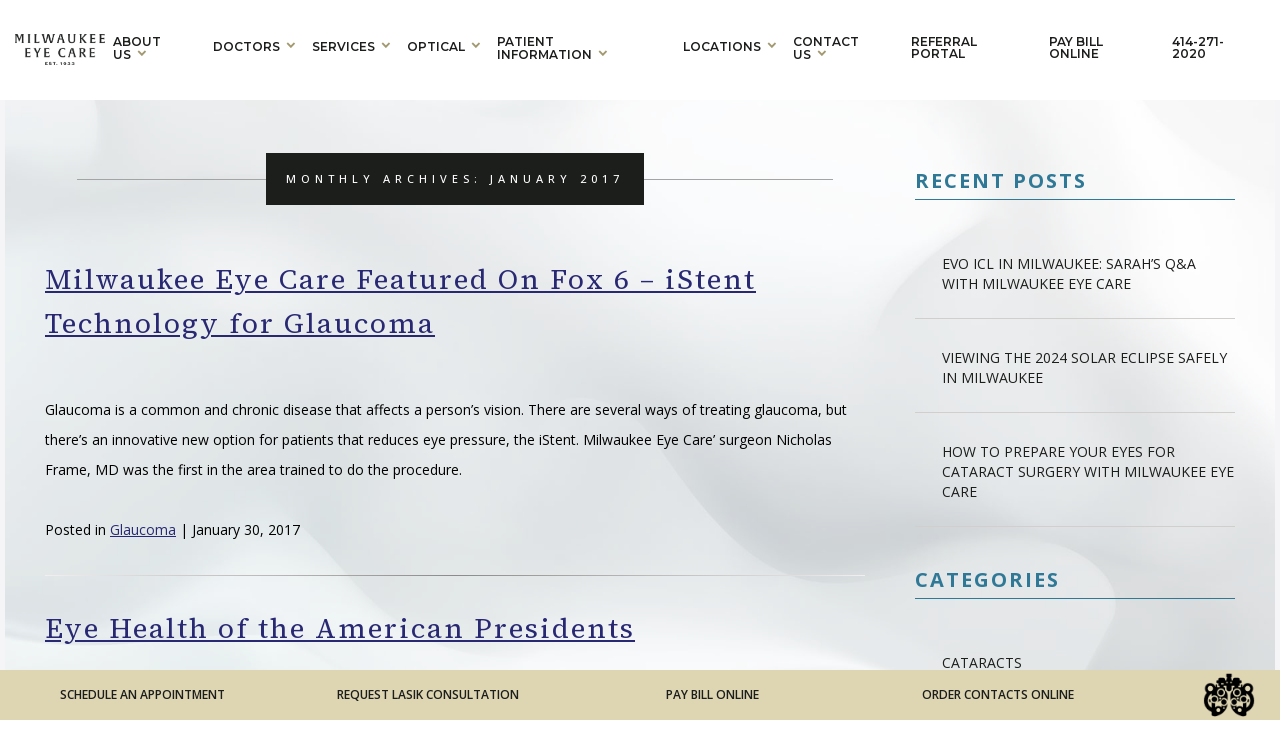

--- FILE ---
content_type: text/html; charset=UTF-8
request_url: https://www.milwaukeeeyecare.com/2017/01/
body_size: 12574
content:
<!DOCTYPE html><html data-wf-page="5c758de30659101e4b8abada" data-wf-site="5c2acae69a15750d868b2946" dir="ltr" lang="en-US"><head>  <script>(function(w,d,s,l,i){w[l]=w[l]||[];w[l].push({'gtm.start':
new Date().getTime(),event:'gtm.js'});var f=d.getElementsByTagName(s)[0],
j=d.createElement(s),dl=l!='dataLayer'?'&l='+l:'';j.async=true;j.src=
'https://www.googletagmanager.com/gtm.js?id='+i+dl;f.parentNode.insertBefore(j,f);
})(window,document,'script','dataLayer','GTM-MR4WVBG');</script>  <script type="application/ld+json">{
      "@context":"http://schema.org",
      "@type":"MedicalClinic",
      "additionalType": 
        [
          "http://www.productontology.org/id/Ophthalmology",
          "http://www.productontology.org/id/Optometry"
        ],  
      "@id":"https://www.milwaukeeeyecare.com/",
      "name":"Milwaukee Eye Care",
      "url":"https://www.milwaukeeeyecare.com/",
      "logo":"https://www.milwaukeeeyecare.com/wp-content/themes/glacial/images/milwaukee_eye_care_2.png",
      "image": "https://www.milwaukeeeyecare.com/wp-content/themes/glacial/images/milwaukee_eye_care_2.png",
      "description": "Serving the communities of Milwaukee, Franklin, Brookfield, and Bayside, Milwaukee Eye Care provides eye care services for the entire family including eye exams, LASIK, cataract surgery and more.",
      "telephone": "+1-414-271-2020",
      "aggregateRating" :
        {
          "@type": "AggregateRating",
          "ratingValue": "4.2",
          "reviewCount": "5"
        },
      "contactPoint":
        [
          {
            "@type": "ContactPoint",
            "telephone": "+1-414-271-2020",
            "contactType": "customer service"
          }
        ],
      "location":
        [   
          {
            "@type":"MedicalClinic",
            "@id":"https://www.milwaukeeeyecare.com/locations/bayside-office/",
            "url":"https://www.milwaukeeeyecare.com/locations/bayside-office/",
            "name":"BAYSIDE OFFICE",
            "image": "https://www.milwaukeeeyecare.com/wp-content/themes/glacial/images/milwaukee_eye_care_2.png",
            "address":
              {
                "@type":"PostalAddress",
                "streetAddress": "500 West Brown Deer Road, Suite 110",
                "addressLocality": "Bayside",
                "addressRegion": "WI",
                "postalCode":"53217"
              },
            "openingHours": ["Mo 08:00-17:00", "Tu 08:00-17:00", "We 08:00-17:00", "Th 08:00-17:00", "Fr 08:00-17:00" ],
            "telephone":"+1-414-352-4883",
            "contactPoint":
              [
                {
                  "@type": "ContactPoint",
                  "telephone": "+1-414-352-4883",
                  "contactType": "customer service"
                }
              ],
            "hasMap" : "https://www.google.com/maps/place/Milwaukee+Eye+Care+Associates/@43.17708,-87.914587,15z/data=!4m5!3m4!1s0x0:0xd14d1f757d3cbc9!8m2!3d43.1770795!4d-87.9145873?hl=en-US",
            "medicalSpecialty" :
              [
                "LASIK Surgery",
                "Cataract Surgery",
                "Cornea Care",
                "Glaucoma Treatment",
                "Optical Services",
                "Diabetic Eye Care",
                "Dry Eye Treatment"
              ]
          },
		  {
            "@type":"MedicalClinic",
            "@id":"https://www.milwaukeeeyecare.com/locations/brookfield-office-optical/",
            "url":"https://www.milwaukeeeyecare.com/locations/brookfield-office-optical/",
            "name":"BROOKFIELD OFFICE & OPTICAL",
            "image": "https://www.milwaukeeeyecare.com/wp-content/themes/glacial/images/milwaukee_eye_care_2.png",
            "address":
              {
                "@type":"PostalAddress",
                "streetAddress": "17280 West North Avenue, Suite 100",
                "addressLocality": "Brookfield",
                "addressRegion": "WI",
                "postalCode":"53045"
              },
            "openingHours": ["Mo 08:00-17:00", "Tu 08:00-17:00", "We 08:00-17:00", "Th 08:00-17:00", "Fr 08:00-17:00" ],
            "telephone":"+1-262-317-6654",
            "contactPoint":
              [
                {
                  "@type": "ContactPoint",
                  "telephone": "+1-262-317-6654",
                  "contactType": "customer service"
                }
              ],
            "hasMap" : "https://www.google.com/maps/place/Milwaukee+Eye+Care+Associates/@43.061576,-88.127072,16z/data=!4m5!3m4!1s0x0:0x679e77c41cc2ead2!8m2!3d43.0615762!4d-88.1270722?hl=en-US",
            "medicalSpecialty" :
              [
                "LASIK Surgery",
                "Cataract Surgery",
                "Cornea Care",
                "Glaucoma Treatment",
                "Optical Services",
                "Diabetic Eye Care",
                "Dry Eye Treatment"
              ]
          },
		  {
            "@type":"MedicalClinic",
            "@id":"https://www.milwaukeeeyecare.com/locations/franklin-office-optical/",
            "url":"https://www.milwaukeeeyecare.com/locations/franklin-office-optical/",
            "name":"FRANKLIN OFFICE & OPTICAL",
            "image": "https://www.milwaukeeeyecare.com/wp-content/themes/glacial/images/milwaukee_eye_care_2.png",
            "address":
              {
                "@type":"PostalAddress",
                "streetAddress": "9200 West Loomis Road, Suite 204",
                "addressLocality": "Franklin",
                "addressRegion": "WI",
                "postalCode":"53132"
              },
            "openingHours": ["Mo 08:00-17:00", "Tu 08:00-17:00", "We 08:00-17:00", "Th 08:00-17:00", "Fr 08:00-17:00" ],
            "telephone":"+1-414-525-0525",
            "contactPoint":
              [
                {
                  "@type": "ContactPoint",
                  "telephone": "+1-414-525-0525",
                  "contactType": "customer service"
                }
              ],
            "hasMap" : "https://www.google.com/maps/place/Milwaukee+Eye+Care+Associates/@42.899852,-88.031003,16z/data=!4m5!3m4!1s0x0:0xfd5d0c369ae13770!8m2!3d42.8998519!4d-88.0310031?hl=en-US",
            "medicalSpecialty" :
              [
                "LASIK Surgery",
                "Cataract Surgery",
                "Cornea Care",
                "Glaucoma Treatment",
                "Optical Services",
                "Diabetic Eye Care",
                "Dry Eye Treatment"
              ]
          },
		  {
            "@type":"MedicalClinic",
            "@id":"https://www.milwaukeeeyecare.com/locations/milwaukee-east-side-office-optical/",
            "url":"https://www.milwaukeeeyecare.com/locations/milwaukee-east-side-office-optical/",
            "name":"MILWAUKEE EAST SIDE OFFICE & OPTICAL",
            "image": "https://www.milwaukeeeyecare.com/wp-content/themes/glacial/images/milwaukee_eye_care_2.png",
            "address":
              {
                "@type":"PostalAddress",
                "streetAddress": "1684 North Prospect Avenue",
                "addressLocality": "Milwaukee",
                "addressRegion": "WI",
                "postalCode":"53202"
              },
            "openingHours": ["Mo 08:00-17:00", "Tu 08:00-17:00", "We 08:00-17:00", "Th 08:00-17:00", "Fr 08:00-17:00" ],
            "telephone":"+1-414-271-2020",
            "contactPoint":
              [
                {
                  "@type": "ContactPoint",
                  "telephone": "+1-414-271-2020",
                  "contactType": "customer service"
                }
              ],
            "hasMap" : "https://www.google.com/maps/place/Milwaukee+Eye+Care+Associates/@42.899852,-88.031003,16z/data=!4m5!3m4!1s0x0:0xfd5d0c369ae13770!8m2!3d42.8998519!4d-88.0310031?hl=en-US",
            "medicalSpecialty" :
              [
                "LASIK Surgery",
                "Cataract Surgery",
                "Cornea Care",
                "Glaucoma Treatment",
                "Optical Services",
                "Diabetic Eye Care",
                "Dry Eye Treatment"
              ]
          }
        ],
      "sameAs":
        [
          "https://www.facebook.com/milwaukeeeyecare",
          "https://twitter.com/MilwaukeeEye",
          "https://www.instagram.com/milwaukeeeyecareassociates/",
          "https://www.youtube.com/channel/UCD5TkCOquOPwm7neRtCsghQ"
          ]
    },
    {
      "@context":"http://schema.org",
      "@type":"MedicalWebSite",
      "@id":"https://www.milwaukeeeyecare.com/",
      "name":"Milwaukee Eye Care"
    }
  ]</script> <meta charset="utf-8"><meta content="width=device-width, initial-scale=1" name="viewport"><meta http-equiv="x-dns-prefetch-control" content="on"><link rel="dns-prefetch" href="//fonts.googleapis.com" /><link rel="dns-prefetch" href="//fonts.gstatic.com" /><link rel="dns-prefetch" href="//ajax.googleapis.com" /><link rel="dns-prefetch" href="//apis.google.com" /><link rel="dns-prefetch" href="//google-analytics.com" /><link rel="dns-prefetch" href="//www.google-analytics.com" /><link rel="dns-prefetch" href="//ssl.google-analytics.com" /><link rel="dns-prefetch" href="//youtube.com" /><link rel="dns-prefetch" href="//api.pinterest.com" /><link rel="dns-prefetch" href="//connect.facebook.net" /><link rel="dns-prefetch" href="//platform.twitter.com" /><link rel="dns-prefetch" href="//syndication.twitter.com" /><link rel="dns-prefetch" href="//syndication.twitter.com" /><link rel="dns-prefetch" href="//platform.instagram.com" /><link rel="dns-prefetch" href="//s.gravatar.com" /><link rel="dns-prefetch" href="//s0.wp.com" /><link rel="dns-prefetch" href="//stats.wp.com" /><meta name='robots' content='noindex, follow' /><style>img:is([sizes="auto" i], [sizes^="auto," i]) { contain-intrinsic-size: 3000px 1500px }</style><title>January 2017 - Milwaukee Eye Care</title><meta property="og:locale" content="en_US" /><meta property="og:type" content="website" /><meta property="og:title" content="January 2017 - Milwaukee Eye Care" /><meta property="og:url" content="https://www.milwaukeeeyecare.com/2017/01/" /><meta property="og:site_name" content="Milwaukee Eye Care" /><meta property="og:image" content="https://www.milwaukeeeyecare.com/wp-content/uploads/milwaukee_eye_care_2.png" /><meta property="og:image:width" content="515" /><meta property="og:image:height" content="179" /><meta property="og:image:type" content="image/png" /><meta name="twitter:card" content="summary_large_image" /><meta name="twitter:site" content="@MilwaukeeEye" /> <script type="application/ld+json" class="yoast-schema-graph">{"@context":"https://schema.org","@graph":[{"@type":"CollectionPage","@id":"https://www.milwaukeeeyecare.com/2017/01/","url":"https://www.milwaukeeeyecare.com/2017/01/","name":"January 2017 - Milwaukee Eye Care","isPartOf":{"@id":"https://www.milwaukeeeyecare.com/#website"},"breadcrumb":{"@id":"https://www.milwaukeeeyecare.com/2017/01/#breadcrumb"},"inLanguage":"en-US"},{"@type":"BreadcrumbList","@id":"https://www.milwaukeeeyecare.com/2017/01/#breadcrumb","itemListElement":[{"@type":"ListItem","position":1,"name":"Home","item":"https://www.milwaukeeeyecare.com/"},{"@type":"ListItem","position":2,"name":"Archives for January 2017"}]},{"@type":"WebSite","@id":"https://www.milwaukeeeyecare.com/#website","url":"https://www.milwaukeeeyecare.com/","name":"Milwaukee Eye Care","description":"","publisher":{"@id":"https://www.milwaukeeeyecare.com/#organization"},"potentialAction":[{"@type":"SearchAction","target":{"@type":"EntryPoint","urlTemplate":"https://www.milwaukeeeyecare.com/?s={search_term_string}"},"query-input":{"@type":"PropertyValueSpecification","valueRequired":true,"valueName":"search_term_string"}}],"inLanguage":"en-US"},{"@type":"Organization","@id":"https://www.milwaukeeeyecare.com/#organization","name":"Milwaukee Eye Care","url":"https://www.milwaukeeeyecare.com/","logo":{"@type":"ImageObject","inLanguage":"en-US","@id":"https://www.milwaukeeeyecare.com/#/schema/logo/image/","url":"https://www.milwaukeeeyecare.com/wp-content/uploads/milwaukee_eye_care_2.png","contentUrl":"https://www.milwaukeeeyecare.com/wp-content/uploads/milwaukee_eye_care_2.png","width":515,"height":179,"caption":"Milwaukee Eye Care"},"image":{"@id":"https://www.milwaukeeeyecare.com/#/schema/logo/image/"},"sameAs":["https://www.facebook.com/milwaukeeeyecare","https://x.com/MilwaukeeEye","http://instagram.com/milwaukeeeyecareassociates","https://www.youtube.com/channel/UCD5TkCOquOPwm7neRtCsghQ"]}]}</script> <link rel='dns-prefetch' href='//cdnjs.cloudflare.com' /><link rel='dns-prefetch' href='//ajax.googleapis.com' /><link href='https://fonts.gstatic.com' crossorigin='anonymous' rel='preconnect' /><link href='https://ajax.googleapis.com' rel='preconnect' /><link href='https://fonts.googleapis.com' rel='preconnect' /><link rel='stylesheet' id='wp-block-library-css' href='https://www.milwaukeeeyecare.com/wp-includes/css/dist/block-library/style.min.css' type='text/css' media='all' /><style id='classic-theme-styles-inline-css' type='text/css'>/*! This file is auto-generated */
.wp-block-button__link{color:#fff;background-color:#32373c;border-radius:9999px;box-shadow:none;text-decoration:none;padding:calc(.667em + 2px) calc(1.333em + 2px);font-size:1.125em}.wp-block-file__button{background:#32373c;color:#fff;text-decoration:none}</style><style id='global-styles-inline-css' type='text/css'>:root{--wp--preset--aspect-ratio--square: 1;--wp--preset--aspect-ratio--4-3: 4/3;--wp--preset--aspect-ratio--3-4: 3/4;--wp--preset--aspect-ratio--3-2: 3/2;--wp--preset--aspect-ratio--2-3: 2/3;--wp--preset--aspect-ratio--16-9: 16/9;--wp--preset--aspect-ratio--9-16: 9/16;--wp--preset--color--black: #000000;--wp--preset--color--cyan-bluish-gray: #abb8c3;--wp--preset--color--white: #ffffff;--wp--preset--color--pale-pink: #f78da7;--wp--preset--color--vivid-red: #cf2e2e;--wp--preset--color--luminous-vivid-orange: #ff6900;--wp--preset--color--luminous-vivid-amber: #fcb900;--wp--preset--color--light-green-cyan: #7bdcb5;--wp--preset--color--vivid-green-cyan: #00d084;--wp--preset--color--pale-cyan-blue: #8ed1fc;--wp--preset--color--vivid-cyan-blue: #0693e3;--wp--preset--color--vivid-purple: #9b51e0;--wp--preset--gradient--vivid-cyan-blue-to-vivid-purple: linear-gradient(135deg,rgba(6,147,227,1) 0%,rgb(155,81,224) 100%);--wp--preset--gradient--light-green-cyan-to-vivid-green-cyan: linear-gradient(135deg,rgb(122,220,180) 0%,rgb(0,208,130) 100%);--wp--preset--gradient--luminous-vivid-amber-to-luminous-vivid-orange: linear-gradient(135deg,rgba(252,185,0,1) 0%,rgba(255,105,0,1) 100%);--wp--preset--gradient--luminous-vivid-orange-to-vivid-red: linear-gradient(135deg,rgba(255,105,0,1) 0%,rgb(207,46,46) 100%);--wp--preset--gradient--very-light-gray-to-cyan-bluish-gray: linear-gradient(135deg,rgb(238,238,238) 0%,rgb(169,184,195) 100%);--wp--preset--gradient--cool-to-warm-spectrum: linear-gradient(135deg,rgb(74,234,220) 0%,rgb(151,120,209) 20%,rgb(207,42,186) 40%,rgb(238,44,130) 60%,rgb(251,105,98) 80%,rgb(254,248,76) 100%);--wp--preset--gradient--blush-light-purple: linear-gradient(135deg,rgb(255,206,236) 0%,rgb(152,150,240) 100%);--wp--preset--gradient--blush-bordeaux: linear-gradient(135deg,rgb(254,205,165) 0%,rgb(254,45,45) 50%,rgb(107,0,62) 100%);--wp--preset--gradient--luminous-dusk: linear-gradient(135deg,rgb(255,203,112) 0%,rgb(199,81,192) 50%,rgb(65,88,208) 100%);--wp--preset--gradient--pale-ocean: linear-gradient(135deg,rgb(255,245,203) 0%,rgb(182,227,212) 50%,rgb(51,167,181) 100%);--wp--preset--gradient--electric-grass: linear-gradient(135deg,rgb(202,248,128) 0%,rgb(113,206,126) 100%);--wp--preset--gradient--midnight: linear-gradient(135deg,rgb(2,3,129) 0%,rgb(40,116,252) 100%);--wp--preset--font-size--small: 13px;--wp--preset--font-size--medium: 20px;--wp--preset--font-size--large: 36px;--wp--preset--font-size--x-large: 42px;--wp--preset--spacing--20: 0.44rem;--wp--preset--spacing--30: 0.67rem;--wp--preset--spacing--40: 1rem;--wp--preset--spacing--50: 1.5rem;--wp--preset--spacing--60: 2.25rem;--wp--preset--spacing--70: 3.38rem;--wp--preset--spacing--80: 5.06rem;--wp--preset--shadow--natural: 6px 6px 9px rgba(0, 0, 0, 0.2);--wp--preset--shadow--deep: 12px 12px 50px rgba(0, 0, 0, 0.4);--wp--preset--shadow--sharp: 6px 6px 0px rgba(0, 0, 0, 0.2);--wp--preset--shadow--outlined: 6px 6px 0px -3px rgba(255, 255, 255, 1), 6px 6px rgba(0, 0, 0, 1);--wp--preset--shadow--crisp: 6px 6px 0px rgba(0, 0, 0, 1);}:where(.is-layout-flex){gap: 0.5em;}:where(.is-layout-grid){gap: 0.5em;}body .is-layout-flex{display: flex;}.is-layout-flex{flex-wrap: wrap;align-items: center;}.is-layout-flex > :is(*, div){margin: 0;}body .is-layout-grid{display: grid;}.is-layout-grid > :is(*, div){margin: 0;}:where(.wp-block-columns.is-layout-flex){gap: 2em;}:where(.wp-block-columns.is-layout-grid){gap: 2em;}:where(.wp-block-post-template.is-layout-flex){gap: 1.25em;}:where(.wp-block-post-template.is-layout-grid){gap: 1.25em;}.has-black-color{color: var(--wp--preset--color--black) !important;}.has-cyan-bluish-gray-color{color: var(--wp--preset--color--cyan-bluish-gray) !important;}.has-white-color{color: var(--wp--preset--color--white) !important;}.has-pale-pink-color{color: var(--wp--preset--color--pale-pink) !important;}.has-vivid-red-color{color: var(--wp--preset--color--vivid-red) !important;}.has-luminous-vivid-orange-color{color: var(--wp--preset--color--luminous-vivid-orange) !important;}.has-luminous-vivid-amber-color{color: var(--wp--preset--color--luminous-vivid-amber) !important;}.has-light-green-cyan-color{color: var(--wp--preset--color--light-green-cyan) !important;}.has-vivid-green-cyan-color{color: var(--wp--preset--color--vivid-green-cyan) !important;}.has-pale-cyan-blue-color{color: var(--wp--preset--color--pale-cyan-blue) !important;}.has-vivid-cyan-blue-color{color: var(--wp--preset--color--vivid-cyan-blue) !important;}.has-vivid-purple-color{color: var(--wp--preset--color--vivid-purple) !important;}.has-black-background-color{background-color: var(--wp--preset--color--black) !important;}.has-cyan-bluish-gray-background-color{background-color: var(--wp--preset--color--cyan-bluish-gray) !important;}.has-white-background-color{background-color: var(--wp--preset--color--white) !important;}.has-pale-pink-background-color{background-color: var(--wp--preset--color--pale-pink) !important;}.has-vivid-red-background-color{background-color: var(--wp--preset--color--vivid-red) !important;}.has-luminous-vivid-orange-background-color{background-color: var(--wp--preset--color--luminous-vivid-orange) !important;}.has-luminous-vivid-amber-background-color{background-color: var(--wp--preset--color--luminous-vivid-amber) !important;}.has-light-green-cyan-background-color{background-color: var(--wp--preset--color--light-green-cyan) !important;}.has-vivid-green-cyan-background-color{background-color: var(--wp--preset--color--vivid-green-cyan) !important;}.has-pale-cyan-blue-background-color{background-color: var(--wp--preset--color--pale-cyan-blue) !important;}.has-vivid-cyan-blue-background-color{background-color: var(--wp--preset--color--vivid-cyan-blue) !important;}.has-vivid-purple-background-color{background-color: var(--wp--preset--color--vivid-purple) !important;}.has-black-border-color{border-color: var(--wp--preset--color--black) !important;}.has-cyan-bluish-gray-border-color{border-color: var(--wp--preset--color--cyan-bluish-gray) !important;}.has-white-border-color{border-color: var(--wp--preset--color--white) !important;}.has-pale-pink-border-color{border-color: var(--wp--preset--color--pale-pink) !important;}.has-vivid-red-border-color{border-color: var(--wp--preset--color--vivid-red) !important;}.has-luminous-vivid-orange-border-color{border-color: var(--wp--preset--color--luminous-vivid-orange) !important;}.has-luminous-vivid-amber-border-color{border-color: var(--wp--preset--color--luminous-vivid-amber) !important;}.has-light-green-cyan-border-color{border-color: var(--wp--preset--color--light-green-cyan) !important;}.has-vivid-green-cyan-border-color{border-color: var(--wp--preset--color--vivid-green-cyan) !important;}.has-pale-cyan-blue-border-color{border-color: var(--wp--preset--color--pale-cyan-blue) !important;}.has-vivid-cyan-blue-border-color{border-color: var(--wp--preset--color--vivid-cyan-blue) !important;}.has-vivid-purple-border-color{border-color: var(--wp--preset--color--vivid-purple) !important;}.has-vivid-cyan-blue-to-vivid-purple-gradient-background{background: var(--wp--preset--gradient--vivid-cyan-blue-to-vivid-purple) !important;}.has-light-green-cyan-to-vivid-green-cyan-gradient-background{background: var(--wp--preset--gradient--light-green-cyan-to-vivid-green-cyan) !important;}.has-luminous-vivid-amber-to-luminous-vivid-orange-gradient-background{background: var(--wp--preset--gradient--luminous-vivid-amber-to-luminous-vivid-orange) !important;}.has-luminous-vivid-orange-to-vivid-red-gradient-background{background: var(--wp--preset--gradient--luminous-vivid-orange-to-vivid-red) !important;}.has-very-light-gray-to-cyan-bluish-gray-gradient-background{background: var(--wp--preset--gradient--very-light-gray-to-cyan-bluish-gray) !important;}.has-cool-to-warm-spectrum-gradient-background{background: var(--wp--preset--gradient--cool-to-warm-spectrum) !important;}.has-blush-light-purple-gradient-background{background: var(--wp--preset--gradient--blush-light-purple) !important;}.has-blush-bordeaux-gradient-background{background: var(--wp--preset--gradient--blush-bordeaux) !important;}.has-luminous-dusk-gradient-background{background: var(--wp--preset--gradient--luminous-dusk) !important;}.has-pale-ocean-gradient-background{background: var(--wp--preset--gradient--pale-ocean) !important;}.has-electric-grass-gradient-background{background: var(--wp--preset--gradient--electric-grass) !important;}.has-midnight-gradient-background{background: var(--wp--preset--gradient--midnight) !important;}.has-small-font-size{font-size: var(--wp--preset--font-size--small) !important;}.has-medium-font-size{font-size: var(--wp--preset--font-size--medium) !important;}.has-large-font-size{font-size: var(--wp--preset--font-size--large) !important;}.has-x-large-font-size{font-size: var(--wp--preset--font-size--x-large) !important;}
:where(.wp-block-post-template.is-layout-flex){gap: 1.25em;}:where(.wp-block-post-template.is-layout-grid){gap: 1.25em;}
:where(.wp-block-columns.is-layout-flex){gap: 2em;}:where(.wp-block-columns.is-layout-grid){gap: 2em;}
:root :where(.wp-block-pullquote){font-size: 1.5em;line-height: 1.6;}</style><link rel='stylesheet' id='normalize-css' href='https://www.milwaukeeeyecare.com/wp-content/cache/autoptimize/css/autoptimize_single_4951cc88307c632cf285d3ba988ab283.css' type='text/css' media='all' /><link rel='stylesheet' id='webflow-css' href='https://www.milwaukeeeyecare.com/wp-content/cache/autoptimize/css/autoptimize_single_940d3fb1e05e047b3bd22c317727d047.css' type='text/css' media='all' /><link rel='stylesheet' id='main_site_style-css' href='https://www.milwaukeeeyecare.com/wp-content/themes/glacial/css/milwaukee-eye-care-associates.css' type='text/css' media='all' /><link rel='stylesheet' id='main_site_overrides-css' href='https://www.milwaukeeeyecare.com/wp-content/cache/autoptimize/css/autoptimize_single_21dccf5057880132a008118717650c4f.css' type='text/css' media='all' /><style id='kadence-blocks-global-variables-inline-css' type='text/css'>:root {--global-kb-font-size-sm:clamp(0.8rem, 0.73rem + 0.217vw, 0.9rem);--global-kb-font-size-md:clamp(1.1rem, 0.995rem + 0.326vw, 1.25rem);--global-kb-font-size-lg:clamp(1.75rem, 1.576rem + 0.543vw, 2rem);--global-kb-font-size-xl:clamp(2.25rem, 1.728rem + 1.63vw, 3rem);--global-kb-font-size-xxl:clamp(2.5rem, 1.456rem + 3.26vw, 4rem);--global-kb-font-size-xxxl:clamp(2.75rem, 0.489rem + 7.065vw, 6rem);}:root {--global-palette1: #3182CE;--global-palette2: #2B6CB0;--global-palette3: #1A202C;--global-palette4: #2D3748;--global-palette5: #4A5568;--global-palette6: #718096;--global-palette7: #EDF2F7;--global-palette8: #F7FAFC;--global-palette9: #ffffff;}</style> <script type="text/javascript" src="https://cdnjs.cloudflare.com/ajax/libs/jquery/3.5.1/jquery.min.js" id="jquery-js"></script> <link rel="https://api.w.org/" href="https://www.milwaukeeeyecare.com/wp-json/" /><link rel="EditURI" type="application/rsd+xml" title="RSD" href="https://www.milwaukeeeyecare.com/xmlrpc.php?rsd" /> <script type="text/javascript">! function(o, c) {
        var n = c.documentElement,
          t = " w-mod-";
        n.className += t + "js", ("ontouchstart" in o || o.DocumentTouch && c instanceof DocumentTouch) && (n.className += t + "touch")
      }(window, document);</script> <link href="https://www.milwaukeeeyecare.com/wp-content/themes/glacial/images/mec-favicon.png" rel="shortcut icon" type="image/x-icon"><link href="https://www.milwaukeeeyecare.com/wp-content/themes/glacial/images/mec-webclip.png" rel="apple-touch-icon"></head><body class="archive date wp-theme-glacial metaslider-plugin" id="back-to-top"> <noscript><iframe src="https://www.googletagmanager.com/ns.html?id=GTM-MR4WVBG"
height="0" width="0" style="display:none;visibility:hidden"></iframe></noscript><div data-collapse="medium" data-animation="default" data-duration="400" class="navbar transparent w-nav"><div class="scrollbar white"></div><a href="https://www.milwaukeeeyecare.com" class="brand w-nav-brand" title="Click Here for the Homepage"><img data-src="https://www.milwaukeeeyecare.com/wp-content/themes/glacial/images/milwaukee_eye_care_2.png" width="140" alt="Milwaukee Eye Care Logo" class="brand-logo lazyload"></a><nav role="navigation" class="nav-menu second w-nav-menu" id="navigation"><div class="menu-primary-navigation-container"><ul id="menu-primary-navigation" class="menu"><li id="menu-item-28" class="menu-item menu-item-type-post_type menu-item-object-page menu-item-has-children menu-item-28"><a href="https://www.milwaukeeeyecare.com/about-us/" title="About Milwaukee Eye Care">About Us</a><ul class="sub-menu"><li id="menu-item-37" class="menu-item menu-item-type-post_type menu-item-object-page menu-item-37"><a href="https://www.milwaukeeeyecare.com/about-us/employment-opportunities/">Employment Opportunities</a></li><li id="menu-item-2152" class="menu-item menu-item-type-post_type menu-item-object-page menu-item-2152"><a href="https://www.milwaukeeeyecare.com/about-us/read-our-reviews/">Read Our Reviews</a></li><li id="menu-item-2181" class="menu-item menu-item-type-post_type menu-item-object-page current_page_parent menu-item-2181"><a href="https://www.milwaukeeeyecare.com/blog/">Blog</a></li></ul></li><li id="menu-item-29" class="menu-item menu-item-type-post_type menu-item-object-page menu-item-has-children menu-item-29"><a href="https://www.milwaukeeeyecare.com/eye-doctor-milwaukee/">Doctors</a><ul class="sub-menu"><li id="menu-item-60" class="menu-item menu-item-type-post_type menu-item-object-page menu-item-60"><a href="https://www.milwaukeeeyecare.com/eye-doctor-milwaukee/jason-n-edmonds-m-d/">Jason N. Edmonds, M.D.</a></li><li id="menu-item-59" class="menu-item menu-item-type-post_type menu-item-object-page menu-item-59"><a href="https://www.milwaukeeeyecare.com/eye-doctor-milwaukee/nicholas-j-frame-m-d/">Nicholas J. Frame, M.D.</a></li><li id="menu-item-4235" class="menu-item menu-item-type-post_type menu-item-object-page menu-item-4235"><a href="https://www.milwaukeeeyecare.com/eye-doctor-milwaukee/michael-l-murphy-m-d/">Michael L. Murphy, M.D.</a></li><li id="menu-item-57" class="menu-item menu-item-type-post_type menu-item-object-page menu-item-57"><a href="https://www.milwaukeeeyecare.com/eye-doctor-milwaukee/mackenzie-m-sward-m-d/">Mackenzie M. Sward, M.D.</a></li><li id="menu-item-3782" class="menu-item menu-item-type-post_type menu-item-object-page menu-item-3782"><a href="https://www.milwaukeeeyecare.com/eye-doctor-milwaukee/katharine-j-denius-o-d/">Katharine J. Denius, O.D.</a></li><li id="menu-item-56" class="menu-item menu-item-type-post_type menu-item-object-page menu-item-56"><a href="https://www.milwaukeeeyecare.com/eye-doctor-milwaukee/jay-a-heilmann-o-d/">Jay A. Heilmann, O.D.</a></li><li id="menu-item-3525" class="menu-item menu-item-type-post_type menu-item-object-page menu-item-3525"><a href="https://www.milwaukeeeyecare.com/eye-doctor-milwaukee/anna-n-hetzer-od/">Anna N. Hetzer, O.D.</a></li><li id="menu-item-54" class="menu-item menu-item-type-post_type menu-item-object-page menu-item-54"><a href="https://www.milwaukeeeyecare.com/eye-doctor-milwaukee/david-j-weis-o-d/">David J. Weis, O.D.</a></li></ul></li><li id="menu-item-30" class="menu-item menu-item-type-post_type menu-item-object-page menu-item-has-children menu-item-30"><a href="https://www.milwaukeeeyecare.com/eye-care-services-milwaukee/">Services</a><ul class="sub-menu"><li id="menu-item-90" class="menu-item menu-item-type-post_type menu-item-object-page menu-item-90"><a href="https://www.milwaukeeeyecare.com/lasik-milwaukee/">LASIK</a></li><li id="menu-item-89" class="menu-item menu-item-type-post_type menu-item-object-page menu-item-89"><a href="https://www.milwaukeeeyecare.com/cataracts-milwaukee/" title="Cataracts">Cataract Surgery</a></li><li id="menu-item-162" class="menu-item menu-item-type-post_type menu-item-object-page menu-item-162"><a href="https://www.milwaukeeeyecare.com/cornea-milwaukee/">Cornea</a></li><li id="menu-item-87" class="menu-item menu-item-type-post_type menu-item-object-page menu-item-87"><a href="https://www.milwaukeeeyecare.com/glaucoma-milwaukee/">Glaucoma</a></li><li id="menu-item-88" class="menu-item menu-item-type-post_type menu-item-object-page menu-item-has-children menu-item-88"><a href="https://www.milwaukeeeyecare.com/retina-milwaukee/">Retina</a><ul class="sub-menu"><li id="menu-item-83" class="menu-item menu-item-type-post_type menu-item-object-page menu-item-83"><a href="https://www.milwaukeeeyecare.com/retina-milwaukee/macular-degeneration-milwaukee/">Macular Degeneration</a></li><li id="menu-item-85" class="menu-item menu-item-type-post_type menu-item-object-page menu-item-85"><a href="https://www.milwaukeeeyecare.com/retina-milwaukee/flashes-and-floaters-milwaukee/">Flashes and Floaters</a></li></ul></li><li id="menu-item-4322" class="menu-item menu-item-type-post_type menu-item-object-page menu-item-has-children menu-item-4322"><a href="https://www.milwaukeeeyecare.com/oculoplastic-aesthetic-services/">Oculoplastic &#038; Aesthetic Services</a><ul class="sub-menu"><li id="menu-item-2225" class="menu-item menu-item-type-post_type menu-item-object-page menu-item-2225"><a href="https://www.milwaukeeeyecare.com/oculoplastic-aesthetic-services/eyelid-disorders/">Eyelid Surgery</a></li><li id="menu-item-4324" class="menu-item menu-item-type-post_type menu-item-object-page menu-item-4324"><a href="https://www.milwaukeeeyecare.com/oculoplastic-aesthetic-services/ptosis-surgery/">Ptosis Surgery</a></li><li id="menu-item-4325" class="menu-item menu-item-type-post_type menu-item-object-page menu-item-4325"><a href="https://www.milwaukeeeyecare.com/oculoplastic-aesthetic-services/botox/">Botox</a></li><li id="menu-item-4323" class="menu-item menu-item-type-post_type menu-item-object-page menu-item-4323"><a href="https://www.milwaukeeeyecare.com/oculoplastic-aesthetic-services/tearing-lacrimal-gland-disorders/">Tearing &#038; Lacrimal Gland Disorders</a></li></ul></li><li id="menu-item-160" class="menu-item menu-item-type-post_type menu-item-object-page menu-item-160"><a href="https://www.milwaukeeeyecare.com/refractive-lens-implants-milwaukee/">Refractive Lens Implants</a></li><li id="menu-item-163" class="menu-item menu-item-type-post_type menu-item-object-page menu-item-has-children menu-item-163"><a href="https://www.milwaukeeeyecare.com/routine-eye-care-milwaukee/">Routine Eye Care</a><ul class="sub-menu"><li id="menu-item-161" class="menu-item menu-item-type-post_type menu-item-object-page menu-item-161"><a href="https://www.milwaukeeeyecare.com/diabetes-and-the-eye-milwaukee/">Diabetes and the Eye</a></li><li id="menu-item-82" class="menu-item menu-item-type-post_type menu-item-object-page menu-item-82"><a href="https://www.milwaukeeeyecare.com/eye-nutrition-wisconsin/" title="Senior Eye Health">Nutrition &#038; The Eye</a></li></ul></li><li id="menu-item-86" class="menu-item menu-item-type-post_type menu-item-object-page menu-item-has-children menu-item-86"><a href="https://www.milwaukeeeyecare.com/dry-eye-treatment-milwaukee/" title="Dry Eye Syndrome">Dry Eye Treatments</a><ul class="sub-menu"><li id="menu-item-84" class="menu-item menu-item-type-post_type menu-item-object-page menu-item-84"><a href="https://www.milwaukeeeyecare.com/blepharitis-milwaukee/">Blepharitis</a></li></ul></li><li id="menu-item-1784" class="menu-item menu-item-type-post_type menu-item-object-page menu-item-1784"><a href="https://www.milwaukeeeyecare.com/contact-lenses/">Contact Lenses</a></li></ul></li><li id="menu-item-31" class="menu-item menu-item-type-post_type menu-item-object-page menu-item-has-children menu-item-31"><a href="https://www.milwaukeeeyecare.com/optical-shop-milwaukee/">Optical</a><ul class="sub-menu"><li id="menu-item-1457" class="menu-item menu-item-type-custom menu-item-object-custom menu-item-1457"><a href="https://www.milwaukeeeyecare.com/optical-shop-milwaukee/#frames">Frames</a></li><li id="menu-item-4868" class="menu-item menu-item-type-custom menu-item-object-custom menu-item-4868"><a href="https://www.milwaukeeeyecare.com/optical-shop-milwaukee/#opticians">Opticians</a></li><li id="menu-item-1458" class="menu-item menu-item-type-custom menu-item-object-custom menu-item-1458"><a href="https://www.milwaukeeeyecare.com/optical-shop-milwaukee/#lenses">Lenses</a></li><li id="menu-item-1456" class="menu-item menu-item-type-custom menu-item-object-custom menu-item-1456"><a href="https://www.milwaukeeeyecare.com/optical-shop-milwaukee/#hours-locations">Hours and Locations</a></li><li id="menu-item-5007" class="menu-item menu-item-type-custom menu-item-object-custom menu-item-5007"><a target="_blank" href="https://shop.milwaukeeeyecare.com/">Shop Eyewear</a></li></ul></li><li id="menu-item-2141" class="menu-item menu-item-type-custom menu-item-object-custom menu-item-has-children menu-item-2141"><a href="#">Patient Information</a><ul class="sub-menu"><li id="menu-item-1546" class="menu-item menu-item-type-post_type menu-item-object-page menu-item-1546"><a rel="page" href="https://www.milwaukeeeyecare.com/patient-information/insurance/">Insurance</a></li><li id="menu-item-1547" class="menu-item menu-item-type-post_type menu-item-object-page menu-item-1547"><a rel="page" href="https://www.milwaukeeeyecare.com/patient-information/financing/">Financing</a></li><li id="menu-item-1548" class="menu-item menu-item-type-post_type menu-item-object-page menu-item-1548"><a rel="page" href="https://www.milwaukeeeyecare.com/patient-information/patient-forms/">Patient Forms</a></li><li id="menu-item-2278" class="menu-item menu-item-type-post_type menu-item-object-page menu-item-2278"><a href="https://www.milwaukeeeyecare.com/?page_id=2271">COVID-19 Information and Telehealth Visits</a></li></ul></li><li id="menu-item-1550" class="menu-item menu-item-type-post_type menu-item-object-page menu-item-has-children menu-item-1550"><a rel="page" href="https://www.milwaukeeeyecare.com/locations/">Locations</a><ul class="sub-menu"><li id="menu-item-1551" class="menu-item menu-item-type-post_type menu-item-object-page menu-item-1551"><a rel="page" href="https://www.milwaukeeeyecare.com/locations/eye-doctor-bayside-office/">Bayside Office &#038; Optical</a></li><li id="menu-item-1552" class="menu-item menu-item-type-post_type menu-item-object-page menu-item-1552"><a rel="page" href="https://www.milwaukeeeyecare.com/locations/brookfield-office-optical/">Brookfield Office &#038; Optical</a></li><li id="menu-item-1553" class="menu-item menu-item-type-post_type menu-item-object-page menu-item-1553"><a rel="page" href="https://www.milwaukeeeyecare.com/locations/eye-doctor-franklin/">Franklin Office &#038; Optical</a></li><li id="menu-item-1554" class="menu-item menu-item-type-post_type menu-item-object-page menu-item-1554"><a rel="page" href="https://www.milwaukeeeyecare.com/locations/milwaukee-east-side-office-optical/">Milwaukee East Side Office &#038; Optical</a></li></ul></li><li id="menu-item-1555" class="menu-item menu-item-type-post_type menu-item-object-page menu-item-has-children menu-item-1555"><a rel="page" href="https://www.milwaukeeeyecare.com/contact-us/">Contact Us</a><ul class="sub-menu"><li id="menu-item-2157" class="menu-item menu-item-type-custom menu-item-object-custom menu-item-2157"><a target="_blank" href="https://v2.mdidentity.com/review/show/milwaukee-eye-care--371488083415111005?choice=true" title="Go To Our Review Us Online Form &#8211; Opens in new tab">Review Us Online</a></li></ul></li><li id="menu-item-2569" class="menu-item menu-item-type-post_type menu-item-object-page menu-item-2569"><a href="https://www.milwaukeeeyecare.com/referral-portal/">Referral Portal</a></li><li id="menu-item-4683" class="menu-item menu-item-type-custom menu-item-object-custom menu-item-4683"><a href="https://promptlybyfph.com/promptly/quickpay/paynow/milwau">Pay Bill Online</a></li><li id="menu-item-3896" class="menu-item menu-item-type-custom menu-item-object-custom menu-item-3896"><a href="tel:+14142712020">414-271-2020</a></li></ul></div></nav><div class="menu-button-2 w-nav-button"><div class="icon w-icon-nav-menu"></div></div><div class="mec-stay-button mec-2"> <a href="https://webapp.promptlytech.com/public?code=milwau" target="_blank" class="mec-floating-button version-2 w-inline-block" title="Click Here to Schedule an Appointment - Opens in a New Tab"><div>Schedule an Appointment</div> </a> <a href="https://www.milwaukeeeyecare.com/lasik-milwaukee/consultation-request/" class="mec-floating-button version-2 w-inline-block" title="Click Here to Request a LASIK Consultation"><div>Request LASIK Consultation</div> </a> <a href="https://promptlybyfph.com/promptly/quickpay/paynow/milwau" target="_blank" rel="nofollow" class="mec-floating-button version-2 w-inline-block" title="Click Here to Pay Your Bill Online - Opens in a New Tab"><div>Pay Bill Online</div> </a> <a href="https://yourstore.wewillship.com/?account_id=579" target="_blank" class="mec-floating-button version-2 w-inline-block" title="Click Here to Order Contacts Online - Opens in a New Tab"><div>Order Contacts Online</div> </a></div></div><div class="full-page"><div id="Top" class="sub-banner"><div class="full-page"><div id="Down" class="section secondary-body-section"><div><div class="features-wrapper"><div><div class="blog-columns" data-ix="new-interaction"><div class="div-block-7"><div class="top-wrapper-margin welcom-top"><div class="top-wrapper"><div><div class="top-title-2 horizontal white-version center"><div class="line-title second white-line"></div><h1 class="top-title-text no-rotate red">Monthly Archives: January 2017</h1></div></div></div></div><div class="features-wrapper secondarrry mec-rt"><article id="blog-page" class="entry" role="article"><div class="post" id="post-618"><h2><a href="https://www.milwaukeeeyecare.com/glaucoma/milwaukee-eye-care-associates-featured-on-fox-6-istent-technology-for-glacuoma/" rel="bookmark" title="Permanent Link to
 Milwaukee Eye Care Featured On Fox 6 &#8211; iStent Technology for Glaucoma">Milwaukee Eye Care Featured On Fox 6 &#8211; iStent Technology for Glaucoma</a></h2><div class="featured-img-post"></div><div class="entry"><p>Glaucoma is a common and chronic disease that affects a person&#8217;s vision. There are several ways of treating glaucoma, but there&#8217;s an innovative new option for patients that reduces eye pressure, the iStent. Milwaukee Eye Care&#8217; surgeon Nicholas Frame, MD was the first in the area trained to do the procedure.</p></div><p class="postmetadata">Posted in <a href="https://www.milwaukeeeyecare.com/category/glaucoma/" rel="category tag">Glaucoma</a> | January 30, 2017</p><hr /></div><div class="post" id="post-620"><h2><a href="https://www.milwaukeeeyecare.com/eye-health/eye-health-of-the-american-presidents/" rel="bookmark" title="Permanent Link to
 Eye Health of the American Presidents">Eye Health of the American Presidents</a></h2><div class="featured-img-post"></div><div class="entry"><p>For months now, every time we turn on the television, radio or computer, we are flooded with political news. During this election season, with presidents on my mind, I decided to research eye conditions our previous presidents have had. Amazingly enough, I was able to find information on presidents way back in the days of&#8230; <a class="moretag ui-read-more" href="https://www.milwaukeeeyecare.com/eye-health/eye-health-of-the-american-presidents/" title="Click Here to Read More">Read More</a></p></div><p class="postmetadata">Posted in <a href="https://www.milwaukeeeyecare.com/category/eye-health/" rel="category tag">Eye Health</a> | January 20, 2017</p><hr /></div><div class="navigation"><div class="alignleft"></div><div class="alignright"></div></div></article></div></div><div class="blog-sidebar"><div class="sidebar-block"><div class="sidebar-header op"><div class="related-pages-wrapper"><div id="primary-sidebar" class="primary-sidebar widget-area" role="complementary"><div><h2 class="rounded">Recent Posts</h2><ul><li> <a href="https://www.milwaukeeeyecare.com/eye-health/evo-icl-in-milwaukee-sarahs-qa-with-milwaukee-eye-care/">EVO ICL in Milwaukee: Sarah’s Q&amp;A with Milwaukee Eye Care</a></li><li> <a href="https://www.milwaukeeeyecare.com/events/viewing-the-2024-solar-eclipse-safely-in-milwaukee/">Viewing the 2024 Solar Eclipse Safely in Milwaukee</a></li><li> <a href="https://www.milwaukeeeyecare.com/cataracts/how-to-prepare-your-eyes-for-cataract-surgery/">How to Prepare Your Eyes for Cataract Surgery with Milwaukee Eye Care</a></li></ul></div><div><h2 class="rounded">Categories</h2><ul><li class="cat-item cat-item-15"><a href="https://www.milwaukeeeyecare.com/category/cataracts/">Cataracts</a></li><li class="cat-item cat-item-19"><a href="https://www.milwaukeeeyecare.com/category/cornea/">Cornea</a></li><li class="cat-item cat-item-4"><a href="https://www.milwaukeeeyecare.com/category/events/">Events</a></li><li class="cat-item cat-item-13"><a href="https://www.milwaukeeeyecare.com/category/eye-health/">Eye Health</a></li><li class="cat-item cat-item-18"><a href="https://www.milwaukeeeyecare.com/category/glasses-contact-lenses/">Glasses &amp; Contact Lenses</a></li><li class="cat-item cat-item-16"><a href="https://www.milwaukeeeyecare.com/category/glaucoma/">Glaucoma</a></li><li class="cat-item cat-item-14"><a href="https://www.milwaukeeeyecare.com/category/lasik/">LASIK</a></li><li class="cat-item cat-item-3"><a href="https://www.milwaukeeeyecare.com/category/news/">News</a></li><li class="cat-item cat-item-17"><a href="https://www.milwaukeeeyecare.com/category/retina/">Retina</a></li></ul></div><div><h2 class="rounded">Archives</h2><ul><li><a href='https://www.milwaukeeeyecare.com/2025/09/'>September 2025</a></li><li><a href='https://www.milwaukeeeyecare.com/2024/03/'>March 2024</a></li><li><a href='https://www.milwaukeeeyecare.com/2023/08/'>August 2023</a></li><li><a href='https://www.milwaukeeeyecare.com/2023/07/'>July 2023</a></li><li><a href='https://www.milwaukeeeyecare.com/2023/06/'>June 2023</a></li><li><a href='https://www.milwaukeeeyecare.com/2023/05/'>May 2023</a></li><li><a href='https://www.milwaukeeeyecare.com/2021/08/'>August 2021</a></li><li><a href='https://www.milwaukeeeyecare.com/2021/07/'>July 2021</a></li><li><a href='https://www.milwaukeeeyecare.com/2021/05/'>May 2021</a></li><li><a href='https://www.milwaukeeeyecare.com/2021/04/'>April 2021</a></li><li><a href='https://www.milwaukeeeyecare.com/2021/03/'>March 2021</a></li><li><a href='https://www.milwaukeeeyecare.com/2021/02/'>February 2021</a></li><li><a href='https://www.milwaukeeeyecare.com/2021/01/'>January 2021</a></li><li><a href='https://www.milwaukeeeyecare.com/2020/10/'>October 2020</a></li><li><a href='https://www.milwaukeeeyecare.com/2020/08/'>August 2020</a></li><li><a href='https://www.milwaukeeeyecare.com/2020/07/'>July 2020</a></li><li><a href='https://www.milwaukeeeyecare.com/2020/06/'>June 2020</a></li><li><a href='https://www.milwaukeeeyecare.com/2020/05/'>May 2020</a></li><li><a href='https://www.milwaukeeeyecare.com/2020/04/'>April 2020</a></li><li><a href='https://www.milwaukeeeyecare.com/2018/12/'>December 2018</a></li><li><a href='https://www.milwaukeeeyecare.com/2018/09/'>September 2018</a></li><li><a href='https://www.milwaukeeeyecare.com/2018/06/'>June 2018</a></li><li><a href='https://www.milwaukeeeyecare.com/2018/05/'>May 2018</a></li><li><a href='https://www.milwaukeeeyecare.com/2018/04/'>April 2018</a></li><li><a href='https://www.milwaukeeeyecare.com/2018/03/'>March 2018</a></li><li><a href='https://www.milwaukeeeyecare.com/2018/02/'>February 2018</a></li><li><a href='https://www.milwaukeeeyecare.com/2017/12/'>December 2017</a></li><li><a href='https://www.milwaukeeeyecare.com/2017/11/'>November 2017</a></li><li><a href='https://www.milwaukeeeyecare.com/2017/09/'>September 2017</a></li><li><a href='https://www.milwaukeeeyecare.com/2017/08/'>August 2017</a></li><li><a href='https://www.milwaukeeeyecare.com/2017/07/'>July 2017</a></li><li><a href='https://www.milwaukeeeyecare.com/2017/06/'>June 2017</a></li><li><a href='https://www.milwaukeeeyecare.com/2017/05/'>May 2017</a></li><li><a href='https://www.milwaukeeeyecare.com/2017/04/'>April 2017</a></li><li><a href='https://www.milwaukeeeyecare.com/2017/03/'>March 2017</a></li><li><a href='https://www.milwaukeeeyecare.com/2017/02/'>February 2017</a></li><li><a href='https://www.milwaukeeeyecare.com/2017/01/' aria-current="page">January 2017</a></li><li><a href='https://www.milwaukeeeyecare.com/2016/12/'>December 2016</a></li><li><a href='https://www.milwaukeeeyecare.com/2016/11/'>November 2016</a></li><li><a href='https://www.milwaukeeeyecare.com/2016/10/'>October 2016</a></li><li><a href='https://www.milwaukeeeyecare.com/2016/09/'>September 2016</a></li><li><a href='https://www.milwaukeeeyecare.com/2016/07/'>July 2016</a></li><li><a href='https://www.milwaukeeeyecare.com/2016/06/'>June 2016</a></li><li><a href='https://www.milwaukeeeyecare.com/2016/05/'>May 2016</a></li><li><a href='https://www.milwaukeeeyecare.com/2016/04/'>April 2016</a></li><li><a href='https://www.milwaukeeeyecare.com/2016/03/'>March 2016</a></li><li><a href='https://www.milwaukeeeyecare.com/2016/02/'>February 2016</a></li><li><a href='https://www.milwaukeeeyecare.com/2016/01/'>January 2016</a></li><li><a href='https://www.milwaukeeeyecare.com/2015/12/'>December 2015</a></li><li><a href='https://www.milwaukeeeyecare.com/2015/11/'>November 2015</a></li><li><a href='https://www.milwaukeeeyecare.com/2015/10/'>October 2015</a></li><li><a href='https://www.milwaukeeeyecare.com/2015/09/'>September 2015</a></li><li><a href='https://www.milwaukeeeyecare.com/2015/08/'>August 2015</a></li><li><a href='https://www.milwaukeeeyecare.com/2015/07/'>July 2015</a></li><li><a href='https://www.milwaukeeeyecare.com/2015/06/'>June 2015</a></li><li><a href='https://www.milwaukeeeyecare.com/2015/05/'>May 2015</a></li><li><a href='https://www.milwaukeeeyecare.com/2015/04/'>April 2015</a></li><li><a href='https://www.milwaukeeeyecare.com/2015/03/'>March 2015</a></li><li><a href='https://www.milwaukeeeyecare.com/2015/02/'>February 2015</a></li><li><a href='https://www.milwaukeeeyecare.com/2015/01/'>January 2015</a></li><li><a href='https://www.milwaukeeeyecare.com/2014/12/'>December 2014</a></li><li><a href='https://www.milwaukeeeyecare.com/2014/11/'>November 2014</a></li><li><a href='https://www.milwaukeeeyecare.com/2014/10/'>October 2014</a></li><li><a href='https://www.milwaukeeeyecare.com/2014/09/'>September 2014</a></li><li><a href='https://www.milwaukeeeyecare.com/2014/08/'>August 2014</a></li><li><a href='https://www.milwaukeeeyecare.com/2014/07/'>July 2014</a></li><li><a href='https://www.milwaukeeeyecare.com/2014/06/'>June 2014</a></li><li><a href='https://www.milwaukeeeyecare.com/2014/05/'>May 2014</a></li><li><a href='https://www.milwaukeeeyecare.com/2014/04/'>April 2014</a></li><li><a href='https://www.milwaukeeeyecare.com/2014/03/'>March 2014</a></li><li><a href='https://www.milwaukeeeyecare.com/2014/02/'>February 2014</a></li><li><a href='https://www.milwaukeeeyecare.com/2014/01/'>January 2014</a></li><li><a href='https://www.milwaukeeeyecare.com/2013/12/'>December 2013</a></li><li><a href='https://www.milwaukeeeyecare.com/2013/11/'>November 2013</a></li></ul></div></div></div><div> <a href="https://www.milwaukeeeyecare.com/lasik-milwaukee/" class="project-wrapper-2 tr w-inline-block" title="Click Here to Learn More About LASIK"><div class="project-photo"><h3 class="project-title over-title sot">LASIK</h3><img data-src="https://www.milwaukeeeyecare.com/wp-content/themes/glacial/images/mec-center-lasik.jpg" alt="Close of a Woman Smiling" class="image-104 lazyload"><div class="project-overlay-first"></div><div class="project-content"></div></div> </a> <a href="https://www.milwaukeeeyecare.com/cataracts-milwaukee/" class="project-wrapper-2 tr w-inline-block" title="Click Here to Learn More About Cataracts"><div class="project-photo"><h3 class="project-title over-title sot">Cataracts</h3><img data-src="https://www.milwaukeeeyecare.com/wp-content/themes/glacial/images/mec-center-cataract.jpg" alt="Closeup of a Man Smiling" class="image-104 lazyload"><div class="project-overlay-first"></div><div class="project-content"></div></div> </a> <a href="https://www.milwaukeeeyecare.com/routine-eye-care-milwaukee/" class="project-wrapper-2 tr w-inline-block" title="Click Here to Learn More About Routine Eye Care"><div class="project-photo"><h3 class="project-title over-title sot">Routine Eye Care</h3><noscript><img src="https://www.milwaukeeeyecare.com/wp-content/themes/glacial/images/mec-center-cornea.jpg" alt="Closeup of an Eye" class="image-104 lazyload"></noscript><img src='data:image/svg+xml,%3Csvg%20xmlns=%22http://www.w3.org/2000/svg%22%20viewBox=%220%200%20210%20140%22%3E%3C/svg%3E' data-src="https://www.milwaukeeeyecare.com/wp-content/themes/glacial/images/mec-center-cornea.jpg" alt="Closeup of an Eye" class="lazyload image-104 lazyload"><div class="project-overlay-first"></div><div class="project-content"></div></div> </a> <a href="https://www.milwaukeeeyecare.com/glaucoma-milwaukee/" class="project-wrapper-2 tr w-inline-block" title="Click Here to Learn More About Glaucoma"><div class="project-photo"><h3 class="project-title over-title sot">Glaucoma</h3><img data-src="https://www.milwaukeeeyecare.com/wp-content/themes/glacial/images/mec-center-glaucoma-2.jpg" alt="Closeup of a Man Smiling" class="image-104 lazyload"><div class="project-overlay-first"></div><div class="project-content"></div></div> </a> <a href="https://www.milwaukeeeyecare.com/oculoplastic-aesthetic-services/" class="project-wrapper-2 tr w-inline-block" title="Click Here to Learn More About Oculoplastic & Aesthetic Service"><div class="project-photo"><h3 class="project-title over-title sot">Oculoplastic & Aesthetic Services</h3><img data-src="https://www.milwaukeeeyecare.com/wp-content/themes/glacial/images/Oculoplastic-Aesthetic.jpg" alt="Oculoplastic & Aesthetic Service" class="image-104 lazyload"><div class="project-overlay-first"></div><div class="project-content"></div></div> </a> <a href="https://www.milwaukeeeyecare.com/retina-milwaukee/" class="project-wrapper-2 tr w-inline-block" title="Click Here to Learn More About the Retina"><div class="project-photo"><h3 class="project-title over-title sot">retina</h3><img data-src="https://www.milwaukeeeyecare.com/wp-content/themes/glacial/images/mec-center-retina-2.jpg" alt="Closeup of Woman Smiling" class="image-104 lazyload"><div class="project-overlay-first"></div><div class="project-content"></div></div> </a> <a href="https://www.milwaukeeeyecare.com/optical-shop-milwaukee/" class="project-wrapper-2 tr w-inline-block" title="Click to Go To our Optical page"><div class="project-photo"><h3 class="project-title over-title sot">glasses &amp; Contact Lenses</h3><img data-src="https://www.milwaukeeeyecare.com/wp-content/themes/glacial/images/mec-center-contavt-lenses-2.jpg" alt="Closeup of Glasses and Contacts" class="image-104 lazyload"><div class="project-overlay-first"></div><div class="project-content"></div></div> </a></div></div></div></div></div></div></div></div> <a href="#back-to-top" class="ui-button ui-button-footer" title="Click to Go Back to the Top of the Page">Back to Top</a></div><div class="social-big-wrapper-2 w-clearfix"> <a title="Visit Us On Facebook - Opens new tab" href="https://www.facebook.com/milwaukeeeyecare" class="social-long w-inline-block" target="_blank" rel="noreferrer nofollow"><noscript><img src="https://www.milwaukeeeyecare.com/wp-content/themes/glacial/images/facebook_icon_blue.svg" alt="Facebook" class="image-107"></noscript><img src='data:image/svg+xml,%3Csvg%20xmlns=%22http://www.w3.org/2000/svg%22%20viewBox=%220%200%20210%20140%22%3E%3C/svg%3E' data-src="https://www.milwaukeeeyecare.com/wp-content/themes/glacial/images/facebook_icon_blue.svg" alt="Facebook" class="lazyload image-107"></a> <a title="Visit Us On Twitter - Opens new tab" href="https://twitter.com/MilwaukeeEye" class="social-long w-inline-block" target="_blank" rel="noreferrer nofollow"><noscript><img src="https://www.milwaukeeeyecare.com/wp-content/themes/glacial/images/twitter_icon_cyan.svg" alt="Twitter" class="image-107"></noscript><img src='data:image/svg+xml,%3Csvg%20xmlns=%22http://www.w3.org/2000/svg%22%20viewBox=%220%200%20210%20140%22%3E%3C/svg%3E' data-src="https://www.milwaukeeeyecare.com/wp-content/themes/glacial/images/twitter_icon_cyan.svg" alt="Twitter" class="lazyload image-107"></a> <a title="Visit Us On Instagram - Opens new tab" href="http://instagram.com/milwaukeeeyecare" class="social-long w-inline-block" target="_blank" rel="noreferrer nofollow"><noscript><img src="https://www.milwaukeeeyecare.com/wp-content/themes/glacial/images/instagram_round.svg" alt="Instagram" class="image-107"></noscript><img src='data:image/svg+xml,%3Csvg%20xmlns=%22http://www.w3.org/2000/svg%22%20viewBox=%220%200%20210%20140%22%3E%3C/svg%3E' data-src="https://www.milwaukeeeyecare.com/wp-content/themes/glacial/images/instagram_round.svg" alt="Instagram" class="lazyload image-107"></a> <a title="Visit Us On YouTube - Opens new tab" href="https://www.youtube.com/channel/UCD5TkCOquOPwm7neRtCsghQ" class="social-long w-inline-block" target="_blank" rel="noreferrer nofollow"><noscript><img src="https://www.milwaukeeeyecare.com/wp-content/themes/glacial/images/youtube_round.svg" alt="YouTube" class="image-107"></noscript><img src='data:image/svg+xml,%3Csvg%20xmlns=%22http://www.w3.org/2000/svg%22%20viewBox=%220%200%20210%20140%22%3E%3C/svg%3E' data-src="https://www.milwaukeeeyecare.com/wp-content/themes/glacial/images/youtube_round.svg" alt="YouTube" class="lazyload image-107"></a> <a title="Visit Our Blog" href="https://www.milwaukeeeyecare.com/blog/" class="social-long w-inline-block"><noscript><img src="https://www.milwaukeeeyecare.com/wp-content/themes/glacial/images/blogger_round.svg" alt="Blog Icon" class="image-107"></noscript><img src='data:image/svg+xml,%3Csvg%20xmlns=%22http://www.w3.org/2000/svg%22%20viewBox=%220%200%20210%20140%22%3E%3C/svg%3E' data-src="https://www.milwaukeeeyecare.com/wp-content/themes/glacial/images/blogger_round.svg" alt="Blog Icon" class="lazyload image-107"></a></div><div class="section-3 footer-section"><div class="container-3 w-container"><div id="w-node-2cf6550c93c2-3f8b2944" class="section-content-tittle nerone"> <a href="https://www.milwaukeeeyecare.com" class="brand-2 w-nav-brand" title="Click Here for the Homepage"><img data-src="https://www.milwaukeeeyecare.com/wp-content/themes/glacial/images/milwaukee_eye_care_2.png" alt="Milwaukee Eye Care Logo" class="image-9 jesrsey lazyload"></a></div><div class="center-content border hourss"><div class="div-block-8"><div class="form-block-2 email-ist w-form"><form id="email-form-2" name="email-form-2" data-name="Email Form 2" class="form-footer"> <input type="text" class="text-field-footer w-input" maxlength="256" name="Name-2" data-name="Name 2" placeholder="Enter Your Email Here" id="Name-2"> <input type="submit" value="SUBMIT NOW" data-wait="Please wait..." class="footer-button-form w-button"></form></div><div class="div-block-14 div-block-14 div-block-12 div-block-16 div-block-16 div-block-15"></div><form role="search" method="get" class="search1 w-form" action="https://www.milwaukeeeyecare.com/"> <input type="search" class="text-field-footer w-input" maxlength="256" placeholder="Search …" value="" name="s" title="Search..." /> <input type="submit" class="button second-color w-button" value="Search" /></form></div></div></div><div class="container-4 w-container"><div class="footer-wrapper-2 links"><div class="footer-column-4"> <a href="https://www.milwaukeeeyecare.com/lasik-milwaukee/" class="footer-link-tittle w-inline-block" title="Click Here to Learn More About LASIK"><h3 class="footer-submit-tittle">LASIK</h3> </a></div><div class="footer-column-4"> <a href="https://www.milwaukeeeyecare.com/cataracts-milwaukee/" class="footer-link-tittle w-inline-block" title="Click Here to Learn More About Cataracts"><h3 class="footer-submit-tittle">Cataracts</h3> </a></div><div class="footer-column-4"> <a href="https://www.milwaukeeeyecare.com/glaucoma-milwaukee/" class="footer-link-tittle w-inline-block" title="Click Here to Learn More About Glaucoma"><h3 class="footer-submit-tittle">Glaucoma</h3> </a></div><div class="footer-column-4"> <a href="https://www.milwaukeeeyecare.com/retina-milwaukee/" class="footer-link-tittle w-inline-block" title="Click Here to Learn More About the Retina"><h3 class="footer-submit-tittle">Retina</h3> </a></div><div class="footer-column-4"> <a href="https://www.milwaukeeeyecare.com/refractive-lens-implants-milwaukee/" class="footer-link-tittle w-inline-block" title="Click Here to Learn More About Refractive Lens Implants"><h3 class="footer-submit-tittle">Refractive Lens Implants</h3> </a></div><div class="footer-column-4"> <a href="https://www.milwaukeeeyecare.com/oculoplastic-aesthetic-services/eyelid-disorders/" class="footer-link-tittle w-inline-block" title="Click Here to Learn More About the Eyelid Surgery"><h3 class="footer-submit-tittle">Eyelid Surgery</h3> </a></div><div class="footer-column-4"> <a href="https://www.milwaukeeeyecare.com/routine-eye-care-milwaukee/" class="footer-link-tittle w-inline-block" title="Click Here to Learn More About the Routine Eye Care"><h3 class="footer-submit-tittle">Routine Eye Care</h3> </a></div><div class="footer-column-4"> <a href="https://www.milwaukeeeyecare.com/contact-lenses/" class="footer-link-tittle w-inline-block" title="Click Here to Learn More About the Contact Lenses"><h3 class="footer-submit-tittle">Contact Lenses</h3> </a></div><div class="footer-column-4"> <a href="https://www.milwaukeeeyecare.com/dry-eye-treatment-milwaukee/" class="footer-link-tittle w-inline-block" title="Click Here to Learn More About Dry Eye Treatments"><h3 class="footer-submit-tittle">Dry Eye Treatments</h3> </a></div><div class="footer-column-4"> <a href="https://www.milwaukeeeyecare.com/retina-milwaukee/macular-degeneration-milwaukee/" class="footer-link-tittle w-inline-block" title="Click Here to Learn More About Macular Degeneration"><h3 class="footer-submit-tittle">Macular Degeneration</h3> </a></div><div class="footer-column-4"> <a href="https://www.milwaukeeeyecare.com/blepharitis-milwaukee/" class="footer-link-tittle w-inline-block" title="Click Here to Learn More About Blepharitis"><h3 class="footer-submit-tittle">Blepharitis</h3> </a></div><div class="footer-column-4"> <a href="https://www.milwaukeeeyecare.com/oculoplastic-aesthetic-services/botox/" class="footer-link-tittle w-inline-block" title="Click Here to Learn More About Botox"><h3 class="footer-submit-tittle">Botox</h3> </a></div><div class="footer-column-4"> <a href="https://www.milwaukeeeyecare.com/cornea-milwaukee/" class="footer-link-tittle w-inline-block" title="Click Here to Learn More About the Cornea"><h3 class="footer-submit-tittle">Cornea</h3> </a></div><div class="footer-column-4"> <a href="https://www.milwaukeeeyecare.com/diabetes-and-the-eye-milwaukee/" class="footer-link-tittle w-inline-block" title="Click Here to Learn More About Diabetes"><h3 class="footer-submit-tittle">Diabetes and the Eye</h3> </a></div><div class="footer-column-4"> <a href="https://www.milwaukeeeyecare.com/dry-eye-treatment-milwaukee/" class="footer-link-tittle w-inline-block" title="Click Here to Learn More About Dry Eye Treatments"><h3 class="footer-submit-tittle">Dry Eye Treatments</h3> </a></div><div class="footer-column-4"> <a href="https://www.milwaukeeeyecare.com/glaucoma-milwaukee/" class="footer-link-tittle w-inline-block" title="Click Here to Learn More About Glaucoma"><h3 class="footer-submit-tittle">Glaucoma</h3> </a></div><div class="footer-column-4"> <a href="https://www.milwaukeeeyecare.com/retina-milwaukee/macular-degeneration-milwaukee/" class="footer-link-tittle w-inline-block" title="Click Here to Learn More About Macular Degeneration"><h3 class="footer-submit-tittle">Macular Degeneration</h3> </a></div><div class="footer-column-4"> <a href="https://www.milwaukeeeyecare.com/oculoplastic-aesthetic-services/" class="footer-link-tittle w-inline-block" title="Click Here to Learn More About Oculoplastic & Aesthetic Services"><h3 class="footer-submit-tittle">Oculoplastic & Aesthetic Services</h3> </a></div><div class="footer-column-4"> <a href="https://www.milwaukeeeyecare.com/retina-milwaukee/flashes-and-floaters-milwaukee/" class="footer-link-tittle w-inline-block" title="Click Here to Learn More About Flashes and Floaters"><h3 class="footer-submit-tittle">Flashes and Floaters</h3> </a></div><div class="footer-column-4"> <a href="https://www.milwaukeeeyecare.com/oculoplastic-aesthetic-services/ptosis-surgery/" class="footer-link-tittle w-inline-block" title="Click Here to Learn More About Ptosis Surgery"><h3 class="footer-submit-tittle">Ptosis Surgery</h3> </a></div><div class="footer-column-4"> <a href="https://www.milwaukeeeyecare.com/refractive-lens-implants-milwaukee/" class="footer-link-tittle w-inline-block" title="Click Here to Learn More About Refractive Lens Implants"><h3 class="footer-submit-tittle">Refractive Lens Implants</h3> </a></div><div class="footer-column-4"> <a href="https://www.milwaukeeeyecare.com/eye-nutrition-wisconsin/" class="footer-link-tittle w-inline-block" title="Click Here to Learn More About Nutrition & The Eye"><h3 class="footer-submit-tittle">Nutrition & The Eye</h3> </a></div><div class="footer-column-4"> <a href="https://www.milwaukeeeyecare.com/oculoplastic-aesthetic-services/tearing-lacrimal-gland-disorders/" class="footer-link-tittle w-inline-block" title="Click Here to Learn More About TEARING & LACRIMAL GLAND DISORDERS"><h3 class="footer-submit-tittle">TEARING & LACRIMAL GLAND DISORDERS</h3> </a></div><div class="footer-column-4"> <a href="https://www.milwaukeeeyecare.com/optical-shop-milwaukee/" class="footer-link-tittle w-inline-block" title="Click Here to Learn More About Optical"><h3 class="footer-submit-tittle">Optical</h3> </a></div><div class="footer-column-4"> <a href="https://www.milwaukeeeyecare.com/eye-doctor-milwaukee/" class="footer-link-tittle w-inline-block" title="Click Here to Learn More About Doctors"><h3 class="footer-submit-tittle">Doctors</h3> </a></div><div class="footer-column-4"> <a href="https://www.milwaukeeeyecare.com/locations/" class="footer-link-tittle w-inline-block" title="Click Here to Learn More About Location"><h3 class="footer-submit-tittle">Location</h3> </a></div></div><div class="footer-wrapper-2"><div class="algin-center-2"><div class="service-text footer-text">&copy;2025 All Rights Reserved. Design by <a href="https://www.milwaukeeeyecare.com/design/" class="link-4" rel="nofollow">Glacial Multimedia, Inc.</a><br><br>If you are using a screen reader and are having problems using this website, please call <a href="tel:+14142712020" title="Click Here to Call (414) 271-2020">(414) 271-2020</a>. &nbsp; <a href="https://www.milwaukeeeyecare.com/accessibility-website-disclaimer/" title="Accessibility and Website Disclaimer">Accessibility || Website Disclaimer</a><br><br>The material contained on this site is for informational purposes only and is not intended to be a substitute for professional medical advice, diagnosis, or treatment.<br>Always seek the advice of your physician or other qualified health care provider.</div></div></div></div></div></div><div class="mec-stay-button mec-2"> <a href="https://www.milwaukeeeyecare.com/lasik-milwaukee/consultation-request/" class="mec-floating-button version-2 w-inline-block" title="Click Here to Request a LASIK Consultation"><div>Request LASIK Consultation</div> </a> <a href="https://promptlybyfph.com/promptly/quickpay/paynow/milwau" target="_blank" rel="nofollow" class="mec-floating-button version-2 w-inline-block" title="Click Here to Pay Your Bill Online - Opens in a New Tab"><div>Pay Bill Online</div> </a> <a href="https://yourstore.wewillship.com/?account_id=579" target="_blank" class="mec-floating-button version-2 w-inline-block" title="Click Here to Order Contacts Online - Opens in a New Tab"><div>Order Contacts Online</div> </a></div>  <script>$('a:not([title])').each(function() {
  let newTitle = '';
  if ($(this).attr('target') == '_blank') {
    newTitle = $(this).text() + ' - Opens in new tab';
  } 
  else if ($(this).is('[href*="tel:"]')) {
    newTitle = 'Click to call ' + $(this).text();
  } 
  else {
    newTitle = $(this).text();
  }
  $(this).attr('title', newTitle);
});</script> <script>jQuery(window).width(function(){
    if(window.innerWidth < 991){
    jQuery('div.preloader').removeAttr('data-w-id');
    jQuery('div.preloader-icon').removeAttr('data-w-id');
        jQuery('.page-id-5 div.top-wrapper').removeAttr('data-w-id');
    jQuery('.page-id-5 div.top-wrapper').css('opacity','1');
    jQuery('.page-id-5 div.slider.w-slider').removeAttr('data-animation');
    jQuery('.page-id-5 div.project-photo').removeAttr('data-w-id');
    jQuery('.page-id-5 div.project-photo').css('opacity','1');
        jQuery('.page-id-5 div.project-overlay-first').removeAttr('data-w-id');
    jQuery('.page-id-5 div.project-content').removeAttr('data-w-id');
    jQuery('.page-id-5 div.project-content').css('opacity','1');
    jQuery('.page-id-5 div.project-overlay-first').css('opacity','1');
    jQuery('.page-id-5 div.features-wrapper').removeAttr('data-w-id');
    jQuery('.page-id-5 div.features-wrapper').css('opacity','1');    
    jQuery('.page-id-5 h3.project-title.over-title').removeAttr('data-w-id');
    jQuery('.page-id-5 div.work-card-v6').removeAttr('data-ix');

  }
});</script> <script type="speculationrules">{"prefetch":[{"source":"document","where":{"and":[{"href_matches":"\/*"},{"not":{"href_matches":["\/wp-*.php","\/wp-admin\/*","\/wp-content\/uploads\/*","\/wp-content\/*","\/wp-content\/plugins\/*","\/wp-content\/themes\/glacial\/*","\/*\\?(.+)"]}},{"not":{"selector_matches":"a[rel~=\"nofollow\"]"}},{"not":{"selector_matches":".no-prefetch, .no-prefetch a"}}]},"eagerness":"conservative"}]}</script> <noscript><style>.lazyload{display:none;}</style></noscript><script data-noptimize="1">window.lazySizesConfig=window.lazySizesConfig||{};window.lazySizesConfig.loadMode=1;</script><script async data-noptimize="1" src='https://www.milwaukeeeyecare.com/wp-content/plugins/autoptimize/classes/external/js/lazysizes.min.js'></script><script src="https://www.milwaukeeeyecare.com/wp-content/themes/glacial/js/milwaukee-eye-care-associates.js" defer type="text/javascript"></script> <script type="text/javascript" src="https://ajax.googleapis.com/ajax/libs/webfont/1.4.7/webfont.js" id="webfontscript-js"></script> <script type="text/javascript" id="webfontscript-js-after">WebFont.load({
	  google: {
	    families: ["Montserrat:400,500,600,700,900", "Noto Serif:regular,700", "Source Serif 4:400,400italic,500,600,700","Open Sans:400,400italic,500,600,700"]
	  }
	});</script> <script>document.addEventListener("DOMContentLoaded", function() {
  var lazyBackgrounds = [].slice.call(document.querySelectorAll(".lazy-background"));
  if ("IntersectionObserver" in window) {
    let lazyBackgroundObserver = new IntersectionObserver(function(entries, observer) {
      entries.forEach(function(entry) {
        if (entry.isIntersecting) {
          entry.target.classList.add("visible");
          lazyBackgroundObserver.unobserve(entry.target);
        }
      });
    });
    lazyBackgrounds.forEach(function(lazyBackground) {
      lazyBackgroundObserver.observe(lazyBackground);
    });
  }
});</script> <script>(function(d){var s = d.createElement("script");s.setAttribute("data-account", "YBA0cK4feH");s.setAttribute("src", "https://cdn.userway.org/widget.js");(d.body || d.head).appendChild(s);})(document)</script><noscript>Please ensure Javascript is enabled for purposes of <a href="https://userway.org">website accessibility</a></noscript></body></html>
<!--Cached using Nginx-Helper on 2025-12-11 03:42:02. It took 13 queries executed in 0.452 seconds.-->
<!--Visit http://wordpress.org/extend/plugins/nginx-helper/faq/ for more details-->

--- FILE ---
content_type: text/css
request_url: https://www.milwaukeeeyecare.com/wp-content/themes/glacial/css/milwaukee-eye-care-associates.css
body_size: 13890
content:
body {
  font-family: 'Open Sans', sans-serif;
  color: #121217;
  font-size: 14px;
  line-height: 20px;
}

h1 {
  margin-top: 10px;
  margin-bottom: 10px;
  font-size: 38px;
  line-height: 44px;
  font-weight: 600;
  letter-spacing: 2px;
  text-transform: uppercase;
}

h2 {
  margin-top: 10px;
  margin-bottom: 10px;
  font-size: 32px;
  line-height: 36px;
  font-weight: 600;
  letter-spacing: 2px;
  text-transform: uppercase;
}

h3 {
  margin-top: 10px;
  margin-bottom: 10px;
  font-size: 24px;
  line-height: 30px;
  font-weight: 600;
  letter-spacing: 1px;
  text-transform: uppercase;
}

h4 {
  margin-top: 10px;
  margin-bottom: 10px;
  font-size: 18px;
  line-height: 24px;
  font-weight: 600;
  letter-spacing: 1px;
  text-transform: uppercase;
}

h5 {
  margin-top: 10px;
  margin-bottom: 10px;
  font-size: 14px;
  line-height: 20px;
  font-weight: 600;
  letter-spacing: 1px;
  text-transform: uppercase;
}

h6 {
  margin-top: 10px;
  margin-bottom: 10px;
  font-size: 12px;
  line-height: 18px;
  font-weight: 600;
  letter-spacing: 1px;
  text-transform: uppercase;
}

p {
  margin-bottom: 10px;
  color: #717177;
  font-size: 14px;
  line-height: 24px;
}

a {
  color: #919197;
  text-decoration: underline;
}

ul {
  margin-top: 0px;
  margin-bottom: 10px;
  padding-left: 40px;
  color: #0854a5;
}

li {
  padding-top: 0px;
  padding-bottom: 5px;
  color: #0854a5;
}

blockquote {
  margin-top: 15px;
  margin-bottom: 15px;
  padding: 10px 20px;
  border-left: 2px solid #f83f5a;
  font-size: 18px;
  line-height: 25px;
}

figure {
  margin-top: 20px;
  margin-bottom: 20px;
}

.banner {
  position: relative;
  display: -webkit-box;
  display: -webkit-flex;
  display: -ms-flexbox;
  display: flex;
  overflow: hidden;
  height: 100vh;
  padding-right: 50px;
  padding-left: 50px;
  -webkit-box-align: center;
  -webkit-align-items: center;
  -ms-flex-align: center;
  align-items: center;
  background-image: -webkit-gradient(linear, left top, left bottom, from(rgba(0, 0, 0, .2)), to(rgba(0, 0, 0, .2))), url('../images/banner.jpg');
  background-image: linear-gradient(180deg, rgba(0, 0, 0, .2), rgba(0, 0, 0, .2)), url('../images/banner.jpg');
  background-position: 0px 0px, 50% 50%;
  background-size: auto, cover;
  background-repeat: repeat, no-repeat;
  background-attachment: scroll, fixed;
}

.banner.second {
  height: 100vh;
  padding-right: 0px;
  padding-left: 0px;
  -webkit-box-align: end;
  -webkit-align-items: flex-end;
  -ms-flex-align: end;
  align-items: flex-end;
  background-color: transparent;
  background-image: none;
}

.banner.second.hero-banner {
  background-image: -webkit-gradient(linear, left top, left bottom, from(transparent), to(transparent));
  background-image: linear-gradient(180deg, transparent, transparent);
}

.section.lazy-background {background-image: url(https://cdn-12c7.kxcdn.com/images/golasik_net/ph.jpg); /* Placeholder image */}
.section.lazy-background.visible {
  background-image: -webkit-gradient(linear, left top, left bottom, from(hsla(0, 0%, 100%, .55)), to(hsla(0, 0%, 100%, .55))), url('../images/milwaukee-phoropter.svg'), -webkit-gradient(linear, left top, left bottom, from(hsla(0, 0%, 100%, .6)), to(hsla(0, 0%, 100%, .6))), url('../images/mec-gray-background.jpg');
  background-image: linear-gradient(180deg, hsla(0, 0%, 100%, .55), hsla(0, 0%, 100%, .55)), url('../images/milwaukee-phoropter.svg'), linear-gradient(180deg, hsla(0, 0%, 100%, .6), hsla(0, 0%, 100%, .6)), url('../images/mec-gray-background.jpg');
}


.section {
  position: relative;
  z-index: 1;
  padding: 100px 40px;
  /* background-image: -webkit-gradient(linear, left top, left bottom, from(hsla(0, 0%, 100%, .55)), to(hsla(0, 0%, 100%, .55))), url('../images/milwaukee-phoropter.svg'), -webkit-gradient(linear, left top, left bottom, from(hsla(0, 0%, 100%, .6)), to(hsla(0, 0%, 100%, .6))), url('../images/mec-gray-background.jpg');
  background-image: linear-gradient(180deg, hsla(0, 0%, 100%, .55), hsla(0, 0%, 100%, .55)), url('../images/milwaukee-phoropter.svg'), linear-gradient(180deg, hsla(0, 0%, 100%, .6), hsla(0, 0%, 100%, .6)), url('../images/mec-gray-background.jpg'); */
  background-position: 0px 0px, 50% 38%, 0px 0px, 50% 50%;
  background-size: auto, contain, auto, cover;
  background-repeat: repeat, no-repeat, repeat, repeat;
  background-attachment: scroll, scroll, scroll, fixed;
}

.section.secondary-body-section {
  display: block;
  padding-top: 124px;
  padding-bottom: 68px;
  background-image: -webkit-gradient(linear, left top, left bottom, from(hsla(0, 0%, 100%, .55)), to(hsla(0, 0%, 100%, .55))), url('../images/mec-gray-background.jpg'), -webkit-gradient(linear, left top, left bottom, from(hsla(0, 0%, 100%, .6)), to(hsla(0, 0%, 100%, .6)));
  background-image: linear-gradient(180deg, hsla(0, 0%, 100%, .55), hsla(0, 0%, 100%, .55)), url('../images/mec-gray-background.jpg'), linear-gradient(180deg, hsla(0, 0%, 100%, .6), hsla(0, 0%, 100%, .6));
  background-position: 0px 0px, 50% 50%, 0px 0px;
  background-size: auto, cover, auto;
  background-repeat: repeat, repeat, repeat;
  background-attachment: scroll, fixed, scroll;
}

.container {
  max-width: 1200px;
  -webkit-box-flex: 1;
  -webkit-flex: 1;
  -ms-flex: 1;
  flex: 1;
}

.container.in-mobile {
  position: absolute;
  left: 0px;
  right: 0px;
  bottom: 130px;
  z-index: 10;
}

.navbar {
  position: fixed;
  left: 0px;
  top: 0px;
  right: 0px;
  display: -webkit-box;
  display: -webkit-flex;
  display: -ms-flexbox;
  display: flex;
  height: 100px;
  padding-right: 20px;
  padding-left: 20px;
  -webkit-box-pack: justify;
  -webkit-justify-content: space-between;
  -ms-flex-pack: justify;
  justify-content: space-between;
  -webkit-box-align: center;
  -webkit-align-items: center;
  -ms-flex-align: center;
  align-items: center;
  background-color: #fff;
  box-shadow: 0 20px 50px -20px rgba(0, 0, 0, .1);
}

.navbar.transparent {
  padding-right: 15px;
  padding-left: 15px;
  border-bottom: 1px solid hsla(0, 0%, 100%, .3);
  background-color: #fff;
  box-shadow: none;
}

.nav-link {
  padding-right: 8px;
  padding-left: 8px;
  -webkit-transition: color 350ms ease;
  transition: color 350ms ease;
  font-family: 'Open Sans', sans-serif;
  color: #1c1e1c;
  font-size: 12px;
  font-weight: 600;
  letter-spacing: 0px;
  text-transform: uppercase;
}

.nav-link:hover {
  color: #a2a5a4;
}

.nav-link.normal {
  padding-right: 10px;
  padding-left: 20px;
}

.nav-link.normal.white-version {
  display: -webkit-box;
  display: -webkit-flex;
  display: -ms-flexbox;
  display: flex;
  padding-right: 4px;
  padding-left: 14px;
  -webkit-box-pack: start;
  -webkit-justify-content: flex-start;
  -ms-flex-pack: start;
  justify-content: flex-start;
  -webkit-box-align: center;
  -webkit-align-items: center;
  -ms-flex-align: center;
  align-items: center;
  -webkit-transition: color 300ms ease;
  transition: color 300ms ease;
  font-family: 'Open Sans', sans-serif;
  font-size: 13px;
  line-height: 13px;
  letter-spacing: 0px;
}

.nav-link.normal.white-version:hover {
  color: #858585;
}

.nav-link.white-version {
  padding-left: 14px;
  -webkit-transition: color 300ms ease;
  transition: color 300ms ease;
  font-family: 'Open Sans', sans-serif;
  color: #000;
  font-size: 13px;
  letter-spacing: 0px;
}

.nav-link.white-version:hover {
  color: #858585;
}

.nav-link.white-version.sub-version {
  display: block;
  padding-top: 10px;
  padding-right: 40px;
  padding-bottom: 10px;
  -webkit-transition: color 300ms ease, background-color 350ms ease, color 300ms ease;
  transition: color 300ms ease, background-color 350ms ease, color 300ms ease;
  color: #6c6c72;
  text-transform: none;
}

.nav-link.white-version.sub-version:hover {
  background-color: hsla(0, 0%, 100%, .7);
  color: #36a1d3;
}

.nav-link.white-version.sub-version.w--open {
  padding-top: 10px;
  padding-right: 40px;
  padding-bottom: 10px;
}

.nav-link.white-version.sub-version.w--open:hover {
  color: #36a1d3;
}

.nav-link.pop {
  padding-right: 23px;
}

.nav-menu.second {
  display: -webkit-box;
  display: -webkit-flex;
  display: -ms-flexbox;
  display: flex;
  -webkit-box-pack: start;
  -webkit-justify-content: flex-start;
  -ms-flex-pack: start;
  justify-content: flex-start;
  -webkit-box-flex: 0;
  -webkit-flex: 0 auto;
  -ms-flex: 0 auto;
  flex: 0 auto;
}

.brand {
  display: -webkit-box;
  display: -webkit-flex;
  display: -ms-flexbox;
  display: flex;
  height: auto;
  -webkit-box-pack: start;
  -webkit-justify-content: flex-start;
  -ms-flex-pack: start;
  justify-content: flex-start;
  -webkit-box-align: center;
  -webkit-align-items: center;
  -ms-flex-align: center;
  align-items: center;
  -webkit-box-flex: 1;
  -webkit-flex: 1;
  -ms-flex: 1;
  flex: 1;
}

.arrow-icon {
  right: 5px;
  margin-right: 3px;
  color: #a39971;
}

.arrow-icon.sub-icon {
  right: 10px;
  margin-right: 0px;
}

.line-divider-nav {
  width: 1px;
  height: 60px;
  margin-right: 10px;
  margin-left: 20px;
  float: right;
  background-color: #ededed;
}

.line-divider-nav.second-style {
  margin-right: 9px;
  margin-left: 12px;
  background-color: rgba(0, 0, 0, .14);
}

.social-wrapper {
  display: -webkit-box;
  display: -webkit-flex;
  display: -ms-flexbox;
  display: flex;
  height: 60px;
  float: right;
  -webkit-box-pack: start;
  -webkit-justify-content: flex-start;
  -ms-flex-pack: start;
  justify-content: flex-start;
  -webkit-box-align: center;
  -webkit-align-items: center;
  -ms-flex-align: center;
  align-items: center;
}

.social-icon {
  display: -webkit-box;
  display: -webkit-flex;
  display: -ms-flexbox;
  display: flex;
  width: 30px;
  height: 30px;
  margin-right: 0px;
  -webkit-box-pack: center;
  -webkit-justify-content: center;
  -ms-flex-pack: center;
  justify-content: center;
  -webkit-box-align: center;
  -webkit-align-items: center;
  -ms-flex-align: center;
  align-items: center;
  opacity: 0.4;
  -webkit-transition: all 300ms ease;
  transition: all 300ms ease;
}

.social-icon:hover {
  opacity: 0.7;
}

.social-icon.normal {
  opacity: 1;
}

.brand-logo {
  position: relative;
  z-index: 1;
  width: 220px;
  min-width: 90px;
}

.top-wrapper {
  display: -webkit-box;
  display: -webkit-flex;
  display: -ms-flexbox;
  display: flex;
  margin-bottom: 0px;
  padding-right: 0px;
  -webkit-box-orient: vertical;
  -webkit-box-direction: normal;
  -webkit-flex-direction: column;
  -ms-flex-direction: column;
  flex-direction: column;
  -webkit-box-pack: center;
  -webkit-justify-content: center;
  -ms-flex-pack: center;
  justify-content: center;
  -webkit-box-align: center;
  -webkit-align-items: center;
  -ms-flex-align: center;
  align-items: center;
  text-align: center;
}

.top-wrapper.left {
  -webkit-box-pack: start;
  -webkit-justify-content: flex-start;
  -ms-flex-pack: start;
  justify-content: flex-start;
  -webkit-box-align: start;
  -webkit-align-items: flex-start;
  -ms-flex-align: start;
  align-items: flex-start;
  text-align: left;
}

.top-wrapper.left.make-center {
  text-align: center;
}

.top-wrapper.left.make-center.hero-div {
  -webkit-box-pack: center;
  -webkit-justify-content: center;
  -ms-flex-pack: center;
  justify-content: center;
  -webkit-box-align: center;
  -webkit-align-items: center;
  -ms-flex-align: center;
  align-items: center;
}

.top-wrapper-margin {
  margin-bottom: 56px;
}

.top-wrapper-margin.welcom-top {
  margin-bottom: 31px;
}

.top-margin {
  margin-top: 50px;
}

.top-margin.half {
  margin-top: 41px;
  text-align: center;
}

.scrollbar {
  position: absolute;
  left: 0px;
  top: 0px;
  right: 0px;
  z-index: 10;
  width: 100%;
  height: 1px;
  background-color: #0854a5;
}

.scrollbar.white {
  background-color: #36a1d3;
}

.sub-text {
  font-family: 'Open Sans', sans-serif;
  color: #a2a5a4;
  font-size: 16px;
  font-weight: 400;
  letter-spacing: 5px;
  text-transform: uppercase;
}

.top-title {
  margin-bottom: 7px;
  font-family: 'Source Serif 4', sans-serif;
  color: #121217;
  font-size: 39px;
  line-height: 44px;
  font-weight: 400;
  letter-spacing: 11px;
}

.top-title.smaller {
  font-size: 30px;
  line-height: 36px;
}

.top-title.contac-tit {
  color: #fff;
}

.top-title.contac-tit.vp {
  margin-top: 0px;
  margin-bottom: 32px;
}

.top-title.contac-tit.vp.lo {
  margin-bottom: 57px;
}

.top-title.laik-title {
  text-align: left;
}

.top-title.lasik-title {
  margin-bottom: 23px;
  text-align: left;
}

.top-title.white-top-title {
  color: #fff;
}

.top-title.white-top-title.centerr-white {
  text-align: center;
}

.top-title.brands {
  position: static;
  left: 0%;
  top: 24px;
  right: 0%;
  bottom: auto;
  margin-bottom: 0px;
  text-align: center;
}

.social-long {
  display: -webkit-box;
  display: -webkit-flex;
  display: -ms-flexbox;
  display: flex;
  width: 25%;
  height: 120px;
  float: left;
  -webkit-box-pack: center;
  -webkit-justify-content: center;
  -ms-flex-pack: center;
  justify-content: center;
  -webkit-box-align: center;
  -webkit-align-items: center;
  -ms-flex-align: center;
  align-items: center;
  border-top: 1px solid #ededed;
  border-right: 1px solid #ededed;
  border-bottom: 1px solid #ededed;
  -webkit-transition: all 300ms ease;
  transition: all 300ms ease;
}

.social-long:hover {
  background-color: hsla(47, 39%, 79%, .15);
}

.social-long.facebook {
  display: -webkit-box;
  display: -webkit-flex;
  display: -ms-flexbox;
  display: flex;
  height: auto;
  padding-top: 27px;
  padding-bottom: 27px;
  -webkit-box-pack: center;
  -webkit-justify-content: center;
  -ms-flex-pack: center;
  justify-content: center;
  -webkit-box-align: end;
  -webkit-align-items: flex-end;
  -ms-flex-align: end;
  align-items: flex-end;
  -webkit-box-flex: 1;
  -webkit-flex: 1;
  -ms-flex: 1;
  flex: 1;
  border-left: 1px none #000;
  border-top-style: none;
  border-right-style: solid;
  background-image: none;
  text-decoration: none;
}

.social-long.facebook:hover {
  background-size: 29px, auto;
  opacity: 0.6;
}

.social-long.facebook.online-clinic {
  background-image: none;
}

.social-long.facebook.online-clinic:hover {
  background-size: 29px, auto;
}

.social-long.facebook.book {
  border-right-style: none;
  background-image: none;
}

.social-long.facebook.book:hover {
  background-size: 29px, auto;
}

.social-long.facebook {
  display: block;
  background-image: url('../images/font-awesome_4-7-0_facebook_100_0_313131_none-2_1font-awesome_4-7-0_facebook_100_0_313131_none (2).png');
  background-position: 50% 50%;
  background-size: 20px;
  background-repeat: no-repeat;
}

.social-long.facebook:hover {
  background-color: #3b5998;
  background-image: url('../images/font-awesome_4-7-0_facebook_100_0_ffffff_none-1.png');
  background-size: 20px;
}

.phone-number {
  margin-bottom: 0px;
  color: #919197;
}

.phone-number.white {
  font-family: 'Open Sans', sans-serif;
  color: #000;
  font-size: 17px;
  font-weight: 600;
}

.social-big-wrapper {
  position: absolute;
  left: 0px;
  right: 0px;
  bottom: 0px;
  z-index: 1;
  display: -webkit-box;
  display: -webkit-flex;
  display: -ms-flexbox;
  display: flex;
  -webkit-box-pack: center;
  -webkit-justify-content: center;
  -ms-flex-pack: center;
  justify-content: center;
  -webkit-box-align: center;
  -webkit-align-items: center;
  -ms-flex-align: center;
  align-items: center;
  background-color: #fff;
}

.rotated-sub-text {
  position: absolute;
  left: -149px;
  top: 50%;
  display: inline-block;
  -webkit-transform: rotate(-90deg);
  -ms-transform: rotate(-90deg);
  transform: rotate(-90deg);
  color: #b0b0bd;
  font-size: 13px;
  font-weight: 400;
  letter-spacing: 4px;
  text-transform: uppercase;
}

.rotated-sub-text.fourth {
  left: -32px;
  display: none;
  text-decoration: none;
}

.rotated-sub-text.fourth:hover {
  color: #36a1d3;
}

.dr-btn{
	width: 100% !important;
	
}

.footer-infos {
  display: -webkit-box;
  display: -webkit-flex;
  display: -ms-flexbox;
  display: flex;
  -webkit-box-orient: vertical;
  -webkit-box-direction: normal;
  -webkit-flex-direction: column;
  -ms-flex-direction: column;
  flex-direction: column;
  -webkit-box-pack: center;
  -webkit-justify-content: center;
  -ms-flex-pack: center;
  justify-content: center;
  -webkit-box-align: end;
  -webkit-align-items: flex-end;
  -ms-flex-align: end;
  align-items: flex-end;
}

.footer-link {
  display: inline-block;
  margin-right: 15px;
  margin-left: 15px;
  -webkit-transition: all 200ms ease;
  transition: all 200ms ease;
  color: #919197;
  font-size: 12px;
  font-weight: 500;
  letter-spacing: 1px;
  text-decoration: none;
  text-transform: uppercase;
}

.footer-link:hover {
  color: #515157;
}

.footer-links {
  margin-right: -20px;
  margin-bottom: 30px;
  padding-right: 0px;
}

.footer-style-1 {
  position: relative;
  padding: 80px 40px 20px;
  background-color: #fff;
}

.footer-column-second {
  display: -webkit-box;
  display: -webkit-flex;
  display: -ms-flexbox;
  display: flex;
  -webkit-box-orient: vertical;
  -webkit-box-direction: normal;
  -webkit-flex-direction: column;
  -ms-flex-direction: column;
  flex-direction: column;
  -webkit-box-pack: center;
  -webkit-justify-content: center;
  -ms-flex-pack: center;
  justify-content: center;
  -webkit-box-align: end;
  -webkit-align-items: flex-end;
  -ms-flex-align: end;
  align-items: flex-end;
}

.footer-wrapper {
  display: -webkit-box;
  display: -webkit-flex;
  display: -ms-flexbox;
  display: flex;
  width: 100%;
  height: auto;
  -webkit-box-orient: vertical;
  -webkit-box-direction: normal;
  -webkit-flex-direction: column;
  -ms-flex-direction: column;
  flex-direction: column;
  -webkit-box-pack: center;
  -webkit-justify-content: center;
  -ms-flex-pack: center;
  justify-content: center;
  -webkit-box-align: stretch;
  -webkit-align-items: stretch;
  -ms-flex-align: stretch;
  align-items: stretch;
}

.link {
  color: #515157;
  text-decoration: none;
}

.footer-line {
  height: 1px;
  margin-top: 20px;
  margin-bottom: 20px;
  background-color: #ededed;
}

.footer-column {
  display: -webkit-box;
  display: -webkit-flex;
  display: -ms-flexbox;
  display: flex;
  -webkit-box-orient: vertical;
  -webkit-box-direction: normal;
  -webkit-flex-direction: column;
  -ms-flex-direction: column;
  flex-direction: column;
  -webkit-box-pack: start;
  -webkit-justify-content: flex-start;
  -ms-flex-pack: start;
  justify-content: flex-start;
  -webkit-box-align: start;
  -webkit-align-items: flex-start;
  -ms-flex-align: start;
  align-items: flex-start;
}

.align-right {
  text-align: right;
}

.copyright {
  color: #919197;
}

.text-field {
  height: 52px;
  border-style: none;
  background-color: #f5f5f7;
}

.text-field::-webkit-input-placeholder {
  color: #919197;
}

.text-field:-ms-input-placeholder {
  color: #919197;
}

.text-field::-ms-input-placeholder {
  color: #919197;
}

.text-field::placeholder {
  color: #919197;
}

.button {
  padding: 18px 35px 16px;
  background-color: #0854a5;
  -webkit-transition: all 300ms ease;
  transition: all 300ms ease;
  color: #fff;
  font-size: 11px;
  font-weight: 500;
  letter-spacing: 2px;
  text-decoration: none;
  text-transform: uppercase;
}

.button:hover {
  background-color: #337fcf;
  box-shadow: 0 20px 20px 0 rgba(0, 0, 0, .15);
  -webkit-transform: translate(0px, -5px);
  -ms-transform: translate(0px, -5px);
  transform: translate(0px, -5px);
}

.button.with-icon {
  padding-left: 55px;
  background-color: #0b5388;
  background-image: url('../images/icons8-play-480.png');
  background-position: 27px 50%;
  background-size: 21px;
  background-repeat: no-repeat;
}

.button.with-icon:hover {
  background-color: #36a1d3;
}

.button.second-color {
  margin-right: 5px;
  margin-left: 5px;
  background-color: #ded5b3;
  font-family: 'Open Sans', sans-serif;
  color: #000;
  font-size: 13px;
  font-weight: 400;
}

.button.align-txt{ text-align: center;}

.button.second-color:hover {
  background-color: #575a5d;
  box-shadow: none;
  -webkit-transform: none;
  -ms-transform: none;
  transform: none;
  color: #fff;
}

.button.second-color.full {
  width: 100%;
  text-align: center;
}

.button.second-color.form {
  margin-top: 26px;
  margin-right: 0px;
  margin-left: 0px;
}

.button.second-color.submit {
  margin-top: 55px;
}

.button.second-color.review {
  margin-right: 19px;
  margin-left: 19px;
}

.instagram-wrapper {
  position: relative;
  display: -webkit-box;
  display: -webkit-flex;
  display: -ms-flexbox;
  display: flex;
  padding-top: 0px;
  padding-bottom: 0px;
  -webkit-box-pack: end;
  -webkit-justify-content: flex-end;
  -ms-flex-pack: end;
  justify-content: flex-end;
}

.instagram-left-part {
  display: -webkit-box;
  display: -webkit-flex;
  display: -ms-flexbox;
  display: flex;
  padding-right: 20px;
  padding-left: 20px;
  -webkit-box-pack: start;
  -webkit-justify-content: flex-start;
  -ms-flex-pack: start;
  justify-content: flex-start;
  -webkit-box-align: center;
  -webkit-align-items: center;
  -ms-flex-align: center;
  align-items: center;
  -webkit-box-flex: 1;
  -webkit-flex: 1;
  -ms-flex: 1;
  flex: 1;
}

.instagram-right-part {
  position: static;
  display: block;
  width: 100%;
  height: 100%;
  margin-bottom: 24px;
  padding-right: 0px;
  padding-left: 0px;
  -webkit-box-orient: vertical;
  -webkit-box-direction: normal;
  -webkit-flex-direction: column;
  -ms-flex-direction: column;
  flex-direction: column;
  -webkit-box-pack: center;
  -webkit-justify-content: center;
  -ms-flex-pack: center;
  justify-content: center;
  justify-items: stretch;
  -webkit-box-align: stretch;
  -webkit-align-items: stretch;
  -ms-flex-align: stretch;
  align-items: stretch;
  -webkit-align-content: center;
  -ms-flex-line-pack: center;
  align-content: center;
  -webkit-box-flex: 0;
  -webkit-flex: 0 0 auto;
  -ms-flex: 0 0 auto;
  flex: 0 0 auto;
  grid-auto-columns: 1fr;
  grid-column-gap: 16px;
  grid-row-gap: 16px;
  -ms-grid-columns: 0.25fr 0.25fr;
  grid-template-columns: 0.25fr 0.25fr;
  -ms-grid-rows: auto auto;
  grid-template-rows: auto auto;
}

.instagram-photo {
  position: static;
  width: 40%;
  margin: 14px;
  -webkit-align-self: center;
  -ms-flex-item-align: center;
  -ms-grid-row-align: center;
  align-self: center;
  -webkit-box-flex: 0;
  -webkit-flex: 0 auto;
  -ms-flex: 0 auto;
  flex: 0 auto;
  background-color: #f5f5f7;
  -webkit-perspective: 1000px;
  perspective: 1000px;
}

.instagram-photo.up {
  width: auto;
}

.instagram-overlay {
  position: absolute;
  top: 0px;
  right: 0px;
  bottom: 0px;
  z-index: 1;
  width: 150px;
  height: 100%;
  background-image: -webkit-gradient(linear, right top, left top, color-stop(6%, #fff), to(hsla(0, 0%, 100%, 0)));
  background-image: linear-gradient(270deg, #fff 6%, hsla(0, 0%, 100%, 0));
}

.instagram-photo-overlay {
  position: absolute;
  left: 0px;
  top: 0px;
  right: 0px;
  bottom: 0px;
  display: -webkit-box;
  display: -webkit-flex;
  display: -ms-flexbox;
  display: flex;
  height: 100%;
  -webkit-box-pack: center;
  -webkit-justify-content: center;
  -ms-flex-pack: center;
  justify-content: center;
  -webkit-box-align: center;
  -webkit-align-items: center;
  -ms-flex-align: center;
  align-items: center;
  background-image: -webkit-gradient(linear, left top, left bottom, from(rgba(0, 0, 0, .3)), to(rgba(0, 0, 0, .3)));
  background-image: linear-gradient(180deg, rgba(0, 0, 0, .3), rgba(0, 0, 0, .3));
}

.dropdown-link {
  -webkit-transition: background-color 350ms ease, color 300ms ease;
  transition: background-color 350ms ease, color 300ms ease;
  font-family: 'Open Sans', sans-serif;
  color: #1c1e1c;
  font-size: 12px;
  line-height: 17px;
  font-weight: 600;
  letter-spacing: 1px;
  text-transform: uppercase;
}

.dropdown-link:hover {
  background-color: hsla(47, 39%, 79%, .15);
  color: #a2a5a4;
}

.dropdown-link.w--current {
  color: #515157;
}

.dropdown-list {
  background-color: #fafafa;
}

.dropdown-list.w--open {
  padding-top: 5px;
  padding-bottom: 5px;
  background-color: #fff;
}

.dropdown-list.sub-dropdown-list {
  left: 221px;
  top: 0px;
  background-color: #e0e0e0;
}

.dropdown-list.contact-list {
  left: -73px;
}

.preloader {
  position: fixed;
  left: 0px;
  top: 0px;
  right: 0px;
  bottom: 0px;
  z-index: 9999;
  display: none;
  -webkit-box-pack: center;
  -webkit-justify-content: center;
  -ms-flex-pack: center;
  justify-content: center;
  -webkit-box-align: center;
  -webkit-align-items: center;
  -ms-flex-align: center;
  align-items: center;
  background-color: #fff;
}

.phone-icon {
  position: relative;
  z-index: 1;
}

.phone-icon-v2 {
  position: absolute;
}

.features-wrapper {
  display: -webkit-box;
  display: -webkit-flex;
  display: -ms-flexbox;
  display: flex;
  -webkit-box-orient: vertical;
  -webkit-box-direction: normal;
  -webkit-flex-direction: column;
  -ms-flex-direction: column;
  flex-direction: column;
  -webkit-box-pack: center;
  -webkit-justify-content: center;
  -ms-flex-pack: center;
  justify-content: center;
  -webkit-box-align: center;
  -webkit-align-items: center;
  -ms-flex-align: center;
  align-items: center;
}

.features-wrapper.secondarrry.mec-rt {
  display: block;
  -webkit-box-align: start;
  -webkit-align-items: flex-start;
  -ms-flex-align: start;
  align-items: flex-start;
}

.features-wrapper.optical-wrapper {
  -webkit-box-align: start;
  -webkit-align-items: flex-start;
  -ms-flex-align: start;
  align-items: flex-start;
}

.footer {
  position: relative;
  left: 0px;
  right: 0px;
  bottom: 0px;
  display: -webkit-box;
  display: -webkit-flex;
  display: -ms-flexbox;
  display: flex;
  padding: 50px 40px;
  -webkit-box-align: center;
  -webkit-align-items: center;
  -ms-flex-align: center;
  align-items: center;
  background-color: #fff;
}

.footer-block {
  display: block;
  margin-bottom: 17px;
  color: #616161;
  font-size: 12px;
  font-weight: 500;
  text-align: left;
  letter-spacing: 2px;
  text-decoration: none;
  text-transform: uppercase;
}

.footer-block:hover {
  color: #36a1d3;
  text-decoration: none;
}

.footer-column-2 {
  margin-right: 30px;
}

.footer-title {
  display: -webkit-box;
  display: -webkit-flex;
  display: -ms-flexbox;
  display: flex;
  height: 60px;
  -webkit-box-align: center;
  -webkit-align-items: center;
  -ms-flex-align: center;
  align-items: center;
}

.footer-logo-block {
  display: -webkit-box;
  display: -webkit-flex;
  display: -ms-flexbox;
  display: flex;
  height: auto;
  -webkit-box-pack: start;
  -webkit-justify-content: flex-start;
  -ms-flex-pack: start;
  justify-content: flex-start;
  -webkit-box-align: center;
  -webkit-align-items: center;
  -ms-flex-align: center;
  align-items: center;
}

.sub-banner {
  position: relative;
  display: block;
  height: auto;
  padding-right: 5px;
  padding-left: 5px;
  -webkit-box-pack: center;
  -webkit-justify-content: center;
  -ms-flex-pack: center;
  justify-content: center;
  -webkit-box-align: center;
  -webkit-align-items: center;
  -ms-flex-align: center;
  align-items: center;
  background-color: #f5f5f7;
}

.utility-page-wrap-2 {
  display: -webkit-box;
  display: -webkit-flex;
  display: -ms-flexbox;
  display: flex;
  width: 100vw;
  height: 100vh;
  max-height: 100%;
  max-width: 100%;
  -webkit-box-orient: vertical;
  -webkit-box-direction: normal;
  -webkit-flex-direction: column;
  -ms-flex-direction: column;
  flex-direction: column;
  -webkit-box-pack: center;
  -webkit-justify-content: center;
  -ms-flex-pack: center;
  justify-content: center;
  -webkit-box-align: center;
  -webkit-align-items: center;
  -ms-flex-align: center;
  align-items: center;
  background-color: #fff;
}

.utility-page-content-2 {
  display: -webkit-box;
  display: -webkit-flex;
  display: -ms-flexbox;
  display: flex;
  width: 500px;
  -webkit-box-orient: vertical;
  -webkit-box-direction: normal;
  -webkit-flex-direction: column;
  -ms-flex-direction: column;
  flex-direction: column;
  text-align: center;
}

.utility-page-form {
  display: -webkit-box;
  display: -webkit-flex;
  display: -ms-flexbox;
  display: flex;
  -webkit-box-orient: vertical;
  -webkit-box-direction: normal;
  -webkit-flex-direction: column;
  -ms-flex-direction: column;
  flex-direction: column;
  -webkit-box-align: stretch;
  -webkit-align-items: stretch;
  -ms-flex-align: stretch;
  align-items: stretch;
}

.div-block-2 {
  text-align: center;
}

.no-margin {
  margin: 0px;
  color: #000;
  font-size: 20px;
  line-height: 18px;
}

.no-margin.ty {
  color: #414141;
  font-size: 12px;
  line-height: 17px;
  font-weight: 600;
  text-align: center;
  letter-spacing: 1px;
  text-decoration: none;
  text-transform: uppercase;
}

.no-margin.tp {
  font-family: 'Source Serif 4', sans-serif;
  font-size: 18px;
  font-weight: 400;
  letter-spacing: 2px;
}

.no-margin.tp.in-body {
  display: inline-block;
  margin-top: 50px;
  margin-bottom: 19px;
  font-weight: 400;
}

.no-margin.tp.in-body.opticians-name {
  margin-top: 0px;
}

.no-margin.ty {
  font-size: 16px;
  line-height: 19px;
}

.welcome-para {
  width: 100%;
  margin-bottom: 25px;
  font-family: 'Open Sans', sans-serif;
  color: #1c1e1c;
  font-size: 16px;
  line-height: 30px;
  font-weight: 400;
  text-align: center;
  letter-spacing: 0px;
}

.welcome-para.lasik-para {
  text-align: left;
}

.welcome-para.financing-para {
  text-align: right;
}

.welcome-para.white-para {
  color: #fff;
}

.welcome-para.mec-secondary-para {
  text-align: left;
}

.welcome-para.mec-secondary-para.optical-paragraph {
  margin-bottom: 0px;
}

.welcome-para.mec-secondary-para.doc-bio {
  font-size: 14px;
  line-height: 25px;
}

.d {
  display: block;
}

.contact-info-block {
  padding-top: 0px;
  padding-bottom: 8px;
}

.contact-form-wrapper {
  margin-bottom: 0px;
  padding: 64px 56px;
  -webkit-box-flex: 1;
  -webkit-flex: 1;
  -ms-flex: 1;
  flex: 1;
}

.contact-form-wrapper.ccoo {
  -webkit-box-flex: 0;
  -webkit-flex: 0 auto;
  -ms-flex: 0 auto;
  flex: 0 auto;
}

.contact-info {
  width: 33.33%;
  max-width: 370px;
  padding: 15px 56px 39px;
  border-left: 1px solid rgba(230, 232, 239, .19);
}

.contact-card-v1 {
  position: relative;
  z-index: 1;
  display: -webkit-box;
  display: -webkit-flex;
  display: -ms-flexbox;
  display: flex;
  width: 100%;
  max-width: 970px;
  box-shadow: none;
}

.input {
  height: 48px;
  margin-bottom: 24px;
  padding: 15px 24px 14px;
  border: 1px solid #e6e8ef;
  border-radius: 24px;
  -webkit-transition: border-color 200ms ease;
  transition: border-color 200ms ease;
}

.input:hover {
  border-color: #cbd0df;
}

.input:focus {
  border-color: #4b6bf5;
}

.input.contact-message {
  width: 100%;
  height: auto;
  min-height: 160px;
  padding-top: 24px;
  padding-bottom: 24px;
  padding-left: 56px;
  border-color: rgba(230, 232, 239, .4);
  border-radius: 0px;
  background-color: transparent;
  background-image: url('../images/input-pen-icon.svg');
  background-position: 0px 8px;
  background-repeat: no-repeat;
  font-size: 13px;
}

.input.contact-name {
  padding-left: 56px;
  -webkit-box-flex: 1;
  -webkit-flex: 1;
  -ms-flex: 1;
  flex: 1;
  border-color: rgba(230, 232, 239, .4);
  border-radius: 0px;
  background-color: transparent;
  background-image: url('../images/input-user-icon.svg');
  background-position: 0px 50%;
  background-repeat: no-repeat;
  font-size: 13px;
}

.input.contact-name.email-name {
  background-image: url('../images/input-mail-con.svg');
}

.input.contact-email {
  margin-left: 20px;
  padding-left: 56px;
  -webkit-box-flex: 1;
  -webkit-flex: 1;
  -ms-flex: 1;
  flex: 1;
  border-color: rgba(230, 232, 239, .4);
  border-radius: 0px;
  background-color: transparent;
  background-image: url('../images/input-user-icon.svg');
  background-position: 0px 50%;
  background-repeat: no-repeat;
  font-size: 13px;
}

.input.footer-email {
  height: 48px;
  margin-bottom: 16px;
  padding-top: 10px;
  padding-bottom: 10px;
  padding-left: 48px;
  border-color: hsla(0, 0%, 100%, .4);
  border-radius: 0px;
  background-color: transparent;
  background-image: url('../images/lupa_gray.svg');
  background-position: 22px 50%;
  background-size: 17px;
  background-repeat: no-repeat;
  font-size: 13px;
  line-height: 20px;
}

.contact-form {
  display: -webkit-box;
  display: -webkit-flex;
  display: -ms-flexbox;
  display: flex;
  overflow: hidden;
  -webkit-flex-wrap: wrap;
  -ms-flex-wrap: wrap;
  flex-wrap: wrap;
  -webkit-box-align: start;
  -webkit-align-items: flex-start;
  -ms-flex-align: start;
  align-items: flex-start;
}

.form-success {
  background-color: transparent;
}

.div-block-4 {
  display: -webkit-box;
  display: -webkit-flex;
  display: -ms-flexbox;
  display: flex;
  width: 100%;
  -webkit-box-flex: 0;
  -webkit-flex: 0 auto;
  -ms-flex: 0 auto;
  flex: 0 auto;
}

.paragraph-small-2 {
  margin-bottom: 16px;
  font-size: 13px;
  line-height: 20px;
}

.paragraph-small-2.text-grey {
  margin-bottom: 34px;
  -webkit-transition: color 350ms ease;
  transition: color 350ms ease;
  color: #a5a5a5;
  font-size: 14px;
  line-height: 23px;
  font-weight: 400;
}

.paragraph-small-2.text-grey:hover {
  color: #1f9ed6;
}

.form-error {
  background-color: transparent;
  color: #ff2f5b;
  font-size: 13px;
  line-height: 20px;
  text-align: center;
}

.form-error.text-left {
  text-align: left;
}

.contact-section {
  display: -webkit-box;
  display: -webkit-flex;
  display: -ms-flexbox;
  display: flex;
  padding-top: 93px;
  padding-bottom: 93px;
  -webkit-box-orient: vertical;
  -webkit-box-direction: normal;
  -webkit-flex-direction: column;
  -ms-flex-direction: column;
  flex-direction: column;
  -webkit-box-pack: center;
  -webkit-justify-content: center;
  -ms-flex-pack: center;
  justify-content: center;
  -webkit-box-align: center;
  -webkit-align-items: center;
  -ms-flex-align: center;
  align-items: center;
  background-color: #000;
}

.div-block-5 {
  padding-right: 56px;
  padding-left: 56px;
}

.link-block {
  width: 20px;
  height: 20px;
  margin-right: 29px;
  background-image: url('../images/font-awesome_4-7-0_facebook_100_0_ffffff_none-1.png');
  background-position: 50% 50%;
  background-size: cover;
  -webkit-transition: opacity 350ms ease, all 200ms ease;
  transition: opacity 350ms ease, all 200ms ease;
}

.link-block:hover {
  opacity: 0.5;
  -webkit-filter: blur(3px);
  filter: blur(3px);
}

.link-block.twi {
  background-image: url('../images/font-awesome_4-7-0_twitter_100_0_ffffff_none-1.png');
}

.link-block.goog {
  background-image: url('../images/font-awesome_4-7-0_google_100_0_ffffff_none_1font-awesome_4-7-0_google_100_0_ffffff_none.png');
}

.link-block.you {
  background-image: url('../images/youtube_white_1youtube_white.png');
}

.link-block.blogg {
  background-image: url('../images/round_white_blog_1round_white_blog.png');
  background-size: 41px;
}

.form-block {
  margin-top: 56px;
  padding-right: 56px;
  padding-left: 56px;
}

.form-2 {
  margin-top: 70px;
}

.disclaimer {
  font-size: 11px;
  text-align: left;
}

.image-103 {
  width: 248px;
}

.blog-sidebar {
  width: 30%;
  max-width: 320px;
  margin-left: 50px;
  padding-right: 0px;
  padding-left: 0px;
  -webkit-box-flex: 0;
  -webkit-flex: 0 0 auto;
  -ms-flex: 0 0 auto;
  flex: 0 0 auto;
}

.sidebar-header {
  margin-bottom: 32px;
  padding-bottom: 16px;
  border-bottom: 1px solid #e6e8ef;
  color: #fff;
}

.sidebar-header.op {
  border-bottom-style: none;
}

.text-grey {
  color: #0b5388;
  font-size: 12px;
  line-height: 16px;
  font-style: normal;
}

.blog-columns {
  display: -webkit-box;
  display: -webkit-flex;
  display: -ms-flexbox;
  display: flex;
  width: 100%;
  padding-top: 19px;
  -webkit-box-align: start;
  -webkit-align-items: flex-start;
  -ms-flex-align: start;
  align-items: flex-start;
  border-top: 1px none rgba(0, 0, 0, .1);
}

.sidebar-block {
  margin-bottom: 56px;
  padding-top: 10px;
}

.sidebar-author {
  display: -webkit-box;
  display: -webkit-flex;
  display: -ms-flexbox;
  display: flex;
  margin-bottom: 0px;
  padding-top: 24px;
  padding-bottom: 24px;
  padding-left: 27px;
  -webkit-box-align: center;
  -webkit-align-items: center;
  -ms-flex-align: center;
  align-items: center;
  border-bottom: 1px solid #d0cfcb;
  -webkit-transition: color 200ms ease, background-color 200ms ease;
  transition: color 200ms ease, background-color 200ms ease;
  font-family: 'Open Sans', sans-serif;
  color: #1c1e1c;
  font-size: 14px;
  letter-spacing: 0px;
  text-decoration: none;
  text-transform: uppercase;
}

.sidebar-author:hover {
  background-color: hsla(47, 39%, 79%, .15);
  color: #575a5d;
}

.div-block-7 {
  width: 70%;
}

.milwaukee-main-section {
  position: relative;
  display: -webkit-box;
  display: -webkit-flex;
  display: -ms-flexbox;
  display: flex;
  height: 100%;
  padding-top: 0px;
  padding-bottom: 0px;
  -webkit-box-pack: center;
  -webkit-justify-content: center;
  -ms-flex-pack: center;
  justify-content: center;
  -webkit-box-align: center;
  -webkit-align-items: center;
  -ms-flex-align: center;
  align-items: center;
}


.milwaukee-main-section.welcome.lazy-background {background-image: url(https://cdn-12c7.kxcdn.com/images/golasik_net/ph.jpg); /* Placeholder image */}
.milwaukee-main-section.welcome.lazy-background.visible {
  background-image: -webkit-gradient(linear, left top, left bottom, from(hsla(0, 0%, 100%, .16)), to(hsla(0, 0%, 100%, .16))), url('../images/fep-welcome-background.jpg');
  background-image: linear-gradient(180deg, hsla(0, 0%, 100%, .16), hsla(0, 0%, 100%, .16)), url('../images/fep-welcome-background.jpg');
}

.milwaukee-main-section.welcome {
  height: 100%;
  padding-top: 200px;
  padding-bottom: 200px;
  -webkit-box-pack: end;
  -webkit-justify-content: flex-end;
  -ms-flex-pack: end;
  justify-content: flex-end;
  -webkit-box-align: center;
  -webkit-align-items: center;
  -ms-flex-align: center;
  align-items: center;
  /* background-image: -webkit-gradient(linear, left top, left bottom, from(hsla(0, 0%, 100%, .16)), to(hsla(0, 0%, 100%, .16))), url('../images/fep-welcome-background.jpg');
  background-image: linear-gradient(180deg, hsla(0, 0%, 100%, .16), hsla(0, 0%, 100%, .16)), url('../images/fep-welcome-background.jpg'); */
  background-position: 0px 0px, 50% 50%;
  background-size: auto, cover;
  background-repeat: repeat, no-repeat;
  background-attachment: scroll, fixed;
}

.milwaukee-main-section.welcome.want-t.lazy-background {background-image: url(https://cdn-12c7.kxcdn.com/images/golasik_net/ph.jpg); /* Placeholder image */}
.milwaukee-main-section.welcome.want-t.lazy-background.visible {
  background-image: -webkit-gradient(linear, left top, right top, color-stop(39%, hsla(0, 0%, 100%, .84)), color-stop(61%, hsla(0, 0%, 97%, 0))), url('../images/milwaukee-lasik-new-background.jpg');
  background-image: linear-gradient(90deg, hsla(0, 0%, 100%, .84) 39%, hsla(0, 0%, 97%, 0) 61%), url('../images/milwaukee-lasik-new-background.jpg');
}

.milwaukee-main-section.welcome.want-t {
  padding-top: 200px;
  padding-bottom: 200px;
  -webkit-box-pack: start;
  -webkit-justify-content: flex-start;
  -ms-flex-pack: start;
  justify-content: flex-start;
  background-color: #fff;
  /* background-image: -webkit-gradient(linear, left top, right top, color-stop(39%, hsla(0, 0%, 100%, .84)), color-stop(61%, hsla(0, 0%, 97%, 0))), url('../images/milwaukee-lasik-new-background.jpg');
  background-image: linear-gradient(90deg, hsla(0, 0%, 100%, .84) 39%, hsla(0, 0%, 97%, 0) 61%), url('../images/milwaukee-lasik-new-background.jpg'); */
  background-position: 0px 0px, 50% 50%;
  background-size: auto, cover;
  background-repeat: repeat, no-repeat;
  background-attachment: scroll, scroll;
}

.milwaukee-main-section.welcome.want-t.contacts.lazy-background {background-image: url(https://cdn-12c7.kxcdn.com/images/golasik_net/ph.jpg); /* Placeholder image */}
.milwaukee-main-section.welcome.want-t.contacts.lazy-background.visible {
  background-image: -webkit-gradient(linear, left top, right top, from(hsla(0, 0%, 100%, .71)), color-stop(55%, hsla(0, 0%, 95%, 0))), url('../images/milwaukee-cataract-surgery-3.jpg');
  background-image: linear-gradient(90deg, hsla(0, 0%, 100%, .71), hsla(0, 0%, 95%, 0) 55%), url('../images/milwaukee-cataract-surgery-3.jpg');
}

.milwaukee-main-section.welcome.want-t.contacts {
  /* background-image: -webkit-gradient(linear, left top, right top, from(hsla(0, 0%, 100%, .71)), color-stop(55%, hsla(0, 0%, 95%, 0))), url('../images/milwaukee-cataract-surgery-3.jpg');
  background-image: linear-gradient(90deg, hsla(0, 0%, 100%, .71), hsla(0, 0%, 95%, 0) 55%), url('../images/milwaukee-cataract-surgery-3.jpg'); */
  background-position: 0px 0px, 50% 50%;
  background-size: auto, cover;
  background-repeat: repeat, no-repeat;
  background-attachment: scroll, scroll;
}

.milwaukee-main-section.welcome.fin-back.lazy-background {background-image: url(https://cdn-12c7.kxcdn.com/images/golasik_net/ph.jpg); /* Placeholder image */}
.milwaukee-main-section.welcome.fin-back.lazy-background.visible {
  background-image: -webkit-gradient(linear, left top, right top, color-stop(51%, hsla(0, 0%, 95%, 0)), to(hsla(0, 0%, 100%, .67))), url('../images/milwaukee-routine-eye-care-3.jpg');
  background-image: linear-gradient(90deg, hsla(0, 0%, 95%, 0) 51%, hsla(0, 0%, 100%, .67)), url('../images/milwaukee-routine-eye-care-3.jpg');
}

.milwaukee-main-section.welcome.fin-back {
  /* background-image: -webkit-gradient(linear, left top, right top, color-stop(51%, hsla(0, 0%, 95%, 0)), to(hsla(0, 0%, 100%, .67))), url('../images/milwaukee-routine-eye-care-3.jpg');
  background-image: linear-gradient(90deg, hsla(0, 0%, 95%, 0) 51%, hsla(0, 0%, 100%, .67)), url('../images/milwaukee-routine-eye-care-3.jpg'); */
  background-position: 0px 0px, 50% 50%;
  background-size: auto, cover;
  background-repeat: repeat, no-repeat;
  background-attachment: scroll, scroll;
}

.work-v6-dark-overlay {
  position: absolute;
  left: 0px;
  top: 0px;
  right: 0px;
  bottom: 0px;
  display: none;
  background-color: rgba(46, 50, 60, .2);
}

.link-arrow-icon {
  margin-top: -3px;
  margin-left: 8px;
}

.work-card-v6 {
  position: static;
  z-index: 1;
  display: -webkit-box;
  display: -webkit-flex;
  display: -ms-flexbox;
  display: flex;
  width: 60%;
  height: auto;
  margin: 0px 123px 0px 100px;
  padding: 0px 66px;
  -webkit-box-orient: vertical;
  -webkit-box-direction: normal;
  -webkit-flex-direction: column;
  -ms-flex-direction: column;
  flex-direction: column;
  -webkit-box-pack: center;
  -webkit-justify-content: center;
  -ms-flex-pack: center;
  justify-content: center;
  -webkit-box-align: end;
  -webkit-align-items: flex-end;
  -ms-flex-align: end;
  align-items: flex-end;
  border-radius: 8px;
  text-align: right;
}

.work-card-v6.left-card {
  width: 50%;
  margin-right: 100px;
  margin-left: 100px;
  padding-right: 40px;
  padding-left: 40px;
  -webkit-box-align: start;
  -webkit-align-items: flex-start;
  -ms-flex-align: start;
  align-items: flex-start;
}

.work-card-v6.financing-card {
  width: 50%;
}

.scroll-mouse-link {
  position: absolute;
  left: 0px;
  right: 0px;
  bottom: 0px;
  z-index: 200;
  display: -webkit-box;
  display: -webkit-flex;
  display: -ms-flexbox;
  display: flex;
  max-width: 80px;
  margin-right: auto;
  margin-left: auto;
  padding: 24px 24px 26px;
  -webkit-box-pack: center;
  -webkit-justify-content: center;
  -ms-flex-pack: center;
  justify-content: center;
  -webkit-box-align: end;
  -webkit-align-items: flex-end;
  -ms-flex-align: end;
  align-items: flex-end;
  border-top-left-radius: 30px;
  border-top-right-radius: 30px;
  background-color: rgba(0, 0, 0, .27);
}

.scroll-mouse-link.w--current {
  z-index: 197;
}

.scroll-mouse-link.arrow-button {
  left: 0px;
  right: auto;
  bottom: 200px;
  display: none;
  width: 80px;
  height: 80px;
  background-image: url('../images/arrow-black.svg');
  background-position: 50% 50%;
  background-size: 30px;
  background-repeat: no-repeat;
  -webkit-transform: rotate(90deg);
  -ms-transform: rotate(90deg);
  transform: rotate(90deg);
  -webkit-transition: opacity 350ms ease;
  transition: opacity 350ms ease;
}

.scroll-mouse-link.arrow-button:hover {
  opacity: 0.47;
}

.div-tit {
  margin-bottom: 41px;
}

.services-section {
  display: -webkit-box;
  display: -webkit-flex;
  display: -ms-flexbox;
  display: flex;
  -webkit-box-orient: horizontal;
  -webkit-box-direction: normal;
  -webkit-flex-direction: row;
  -ms-flex-direction: row;
  flex-direction: row;
  -webkit-box-pack: center;
  -webkit-justify-content: center;
  -ms-flex-pack: center;
  justify-content: center;
  -webkit-flex-wrap: nowrap;
  -ms-flex-wrap: nowrap;
  flex-wrap: nowrap;
  -webkit-align-content: stretch;
  -ms-flex-line-pack: stretch;
  align-content: stretch;
  grid-auto-columns: 1fr;
  grid-column-gap: 16px;
  grid-row-gap: 16px;
  -ms-grid-columns: 1fr 1fr;
  grid-template-columns: 1fr 1fr;
  -ms-grid-rows: auto auto;
  grid-template-rows: auto auto;
}

.project-wrapper-2 {
  display: block;
  width: auto;
  -webkit-box-flex: 1;
  -webkit-flex: 1;
  -ms-flex: 1;
  flex: 1;
  box-shadow: 0 40px 50px -20px rgba(0, 0, 0, .1);
  color: #fff;
  text-decoration: none;
  text-transform: capitalize;
}

.project-photo {
  position: relative;
  display: -webkit-box;
  display: -webkit-flex;
  display: -ms-flexbox;
  display: flex;
  overflow: hidden;
  -webkit-box-pack: center;
  -webkit-justify-content: center;
  -ms-flex-pack: center;
  justify-content: center;
  -webkit-box-align: center;
  -webkit-align-items: center;
  -ms-flex-align: center;
  align-items: center;
}

.project-overlay-first {
  position: absolute;
  left: 0px;
  top: 0px;
  right: 0px;
  bottom: 0px;
  z-index: 2;
  width: 100%;
  height: 100%;
  background-color: rgba(0, 0, 0, .6);
}

.project-content {
  position: absolute;
  z-index: 9;
  display: -webkit-box;
  display: -webkit-flex;
  display: -ms-flexbox;
  display: flex;
  margin-top: 0px;
  padding-right: 17px;
  padding-left: 17px;
  -webkit-box-orient: vertical;
  -webkit-box-direction: normal;
  -webkit-flex-direction: column;
  -ms-flex-direction: column;
  flex-direction: column;
  -webkit-box-pack: center;
  -webkit-justify-content: center;
  -ms-flex-pack: center;
  justify-content: center;
  -webkit-box-align: stretch;
  -webkit-align-items: stretch;
  -ms-flex-align: stretch;
  align-items: stretch;
  text-align: center;
}

.project-title {
  margin-top: 5px;
  margin-bottom: 15px;
  font-size: 32px;
}

.project-title.over-title {
  position: absolute;
  left: 0px;
  top: 44%;
  opacity: 1 !important;
  color:#fff !important;
  right: 0px;
  z-index: 6;
  display: block;
  margin-bottom: 5px;
  font-family: 'Source Serif 4', sans-serif;
  font-size: 26px;
  line-height: 28px;
  font-weight: 400;
  text-align: center;
  letter-spacing: 2px;
}

.project-title.over-title.sot {
  top: 40%;
  font-size: 23px;
  line-height: 22px;
  letter-spacing: 2px;
}

.div-block-10 {
  display: -webkit-box;
  display: -webkit-flex;
  display: -ms-flexbox;
  display: flex;
}

.image-104 {
  -webkit-box-flex: 1;
  -webkit-flex: 1;
  -ms-flex: 1;
  flex: 1;
}

.top-margin-2 {
  margin-top: 20px;
}

.top-margin-2.small {
  margin-top: 15px;
}

.top-margin-2.fb {
  display: -webkit-box;
  display: -webkit-flex;
  display: -ms-flexbox;
  display: flex;
  -webkit-box-pack: center;
  -webkit-justify-content: center;
  -ms-flex-pack: center;
  justify-content: center;
  -webkit-box-align: center;
  -webkit-align-items: center;
  -ms-flex-align: center;
  align-items: center;
}

.slider {
  position: absolute;
  width: 100%;
  height: 100%;
}

/* .mec-slide.lazy-background {background-image: url(https://cdn-12c7.kxcdn.com/images/golasik_net/ph.jpg); } */

/* .mec-slide {
  background-image: -webkit-gradient(linear, left top, left bottom, color-stop(38%, transparent), color-stop(77%, rgba(26, 26, 26, .64))), url('../images/mec-hero-1.jpg');
  background-image: linear-gradient(180deg, transparent 38%, rgba(26, 26, 26, .64) 77%), url('../images/mec-hero-1.jpg');
} */
/*

.mec-slide {
  background-image: -webkit-gradient(linear, left top, left bottom, color-stop(38%, transparent), color-stop(77%, rgba(26, 26, 26, .64))), url('../images/mec-hero-1.jpg');
  background-image: linear-gradient(180deg, transparent 38%, rgba(26, 26, 26, .64) 77%), url('../images/mec-hero-1.jpg');
  background-position: 0px 0px, 50% 0%;
  background-size: auto, cover;
  background-repeat: repeat, no-repeat;
}
*/

/*
.mec-slide {
  background-image: -webkit-gradient(linear, left top, left bottom, color-stop(38%, transparent), color-stop(77%, rgba(26, 26, 26, .64))), url('../images/PANO0001-53-Pano-nologos.jpg');
  background-image: linear-gradient(180deg, transparent 38%, rgba(26, 26, 26, .64) 77%), url('../images/PANO0001-53-Pano-nologos.jpg');
  background-position: 0px 0px, 50% 7%;
  background-size: cover;
  background-repeat: repeat, no-repeat;
}
*/
.mec-slide {
/*
background-image: -webkit-gradient(linear, left top, left bottom, color-stop(38%, transparent), color-stop(77%, rgba(26, 26, 26, .64))), url('../images/slide-2024.jpg');
  background-image: linear-gradient(180deg, transparent 38%, rgba(26, 26, 26, .64) 77%), url('../images/slide-2024.jpg');
*/
/*
background-image: -webkit-gradient(linear, left top, left bottom, color-stop(38%, transparent), color-stop(77%, rgba(26, 26, 26, .64))), url('../images/slide-2024-december-new.jpg');
  background-image: linear-gradient(180deg, transparent 38%, rgba(26, 26, 26, .64) 77%), url('../images/slide-2024-december.jpg');
*/
background-image: -webkit-gradient(linear, left top, left bottom, color-stop(38%, transparent), color-stop(77%, rgba(26, 26, 26, .64))), url('../images/EDIT-fullres-op.jpg.jpg');
  background-image: linear-gradient(180deg, transparent 38%, rgba(26, 26, 26, .64) 77%), url('../images/EDIT-fullres-op.jpg');
  background-position: 0px 0px, 50% 0%;
  background-size: cover;
  background-repeat: repeat, no-repeat;
}

.mec-heading {
  font-family: 'Source Serif 4', sans-serif;
  color: #fff;
  font-size: 39px;
  font-weight: 400;
  letter-spacing: 11px;
  text-transform: uppercase;
}

.mec-heading.small-mec-hero-header {
  font-size: 23px;
}

.slide-nav {
  display: none;
  font-size: 10px;
}

.mec-floating-button {
  width: 100%;
  margin-bottom: 0px;
  padding: 6px 0px 6px 16px;
  background-color: transparent;
  font-family: 'Open Sans', sans-serif;
  color: #1c1e1c;
  font-size: 12px;
  line-height: 16px;
  font-weight: 600;
  text-decoration: none;
  text-transform: uppercase;
}

.mec-floating-button:hover {
  background-color: #fff;
  color: #a39971;
}

.mec-floating-button.mec-phone {
  -webkit-transition: background-color 350ms ease, color 350ms ease;
  transition: background-color 350ms ease, color 350ms ease;
  font-size: 18px;
}

.mec-floating-button.version-2 {
  display: -webkit-box;
  display: -webkit-flex;
  display: -ms-flexbox;
  display: flex;
  width: auto;
  margin-right: 16px;
  margin-left: 16px;
  padding-right: 17px;
  padding-left: 17px;
  -webkit-box-pack: center;
  -webkit-justify-content: center;
  -ms-flex-pack: center;
  justify-content: center;
  -webkit-box-align: center;
  -webkit-align-items: center;
  -ms-flex-align: center;
  align-items: center;
  -webkit-box-flex: 1;
  -webkit-flex: 1;
  -ms-flex: 1;
  flex: 1;
  text-align: center;
}

.mec-stay-button {
  position: fixed;
  right: 338px;
  bottom: 5px;
  z-index: 700;
  display: none;
  width: 227px;
  padding-top: 106px;
  padding-bottom: 12px;
  border-radius: 20px;
  background-color: hsla(0, 0%, 100%, .87);
  background-image: url('../images/mec-webclip.png');
  background-position: 50% 0px;
  background-size: 104px;
  background-repeat: no-repeat;
}

.mec-stay-button.mec-2 {
  left: 0px;
  right: 0px;
  bottom: 0px;
  display: -webkit-box;
  display: -webkit-flex;
  display: -ms-flexbox;
  display: flex;
  width: 100%;
  height: 50px;
  padding-top: 0px;
  padding-right: 140px;
  padding-bottom: 0px;
  border-radius: 0px;
  background-color: #DED5B3;
  background-position: 98% 50%;
  background-size: 52px;
}

.right-arrow {
  display: none;
}

.left-arrow {
  display: none;
}

.center-link {
  padding-top: 2px;
  padding-bottom: 2px;
  -webkit-transition: color 350ms ease;
  transition: color 350ms ease;
  font-family: 'Open Sans', sans-serif;
  font-size: 13px;
  text-transform: uppercase;
}

.center-link:hover {
  color: #ded5b3;
}

.testi-content {
  display: -webkit-box;
  display: -webkit-flex;
  display: -ms-flexbox;
  display: flex;
  padding-bottom: 20px;
  -webkit-box-orient: vertical;
  -webkit-box-direction: normal;
  -webkit-flex-direction: column;
  -ms-flex-direction: column;
  flex-direction: column;
  -webkit-box-pack: center;
  -webkit-justify-content: center;
  -ms-flex-pack: center;
  justify-content: center;
  -webkit-box-align: center;
  -webkit-align-items: center;
  -ms-flex-align: center;
  align-items: center;
}

.container-2 {
  display: block;
  max-width: 1200px;
  -webkit-box-flex: 1;
  -webkit-flex: 1;
  -ms-flex: 1;
  flex: 1;
}

.section-2 {
  position: relative;
  padding: 150px 20px;
  background-color: #fff;
}

.section-2.overflow {
  overflow: hidden;
}

.section-2.overflow.no-top-padding {
  padding-top: 100px;
  padding-bottom: 265px;
  background-color: #575a5d;
  background-image: url('../images/shape-30.png');
  background-position: 50% 100%;
  background-size: contain;
  background-repeat: no-repeat;
}

.section-2.gray {
  background-color: #f5f5f7;
}

.section-2.gray.sub-page-shape {
  padding-top: 100px;
  padding-bottom: 50px;
  background-color: #d0cfcb;
  background-image: -webkit-gradient(linear, left top, left bottom, from(hsla(0, 0%, 100%, .67)), to(hsla(0, 0%, 100%, .67))), -webkit-gradient(linear, left top, left bottom, from(#fff), to(#b4b2ac));
  background-image: linear-gradient(180deg, hsla(0, 0%, 100%, .67), hsla(0, 0%, 100%, .67)), linear-gradient(180deg, #fff, #b4b2ac);
  background-position: 0px 0px, 0px 0px;
  background-size: auto, auto;
  background-repeat: repeat, repeat;
}

.top-title-text {
  position: relative;
  width: 600px;
  margin-top: 0px;
  margin-bottom: 0px;
  padding-right: 20px;
  padding-left: 20px;
  background-color: #fff;
  -webkit-transform: rotate(-90deg);
  -ms-transform: rotate(-90deg);
  transform: rotate(-90deg);
  color: #aeb6b8;
  font-size: 16px;
  font-weight: 500;
}

.top-title-text.no-rotate {
  display: inline-block;
  width: auto;
  -webkit-box-pack: center;
  -webkit-justify-content: center;
  -ms-flex-pack: center;
  justify-content: center;
  -webkit-box-align: center;
  -webkit-align-items: center;
  -ms-flex-align: center;
  align-items: center;
  -webkit-transform: none;
  -ms-transform: none;
  transform: none;
}

.top-title-text.no-rotate.red {
  padding-top: 4px;
  padding-bottom: 4px;
  background-color: #1c1e1c;
  font-family: 'Open Sans', sans-serif;
  color: #fff;
  font-size: 11px;
  letter-spacing: 5px;
}

.white {
  color: #fff;
}

.line-title {
  position: absolute;
  width: 1px;
  height: 100%;
  background-color: #d6dfe1;
}

.line-title.second {
  top: 50%;
  width: 100%;
  height: 1px;
}

.line-title.second.white-line {
  background-color: #a2a5a4;
}

.line-title.secondary-line {
  position: static;
  width: 100%;
  height: 1px;
  margin-bottom: 37px;
  background-color: #d0cfcb;
}

.flex-row {
  display: -webkit-box;
  display: -webkit-flex;
  display: -ms-flexbox;
  display: flex;
  -webkit-box-align: center;
  -webkit-align-items: center;
  -ms-flex-align: center;
  align-items: center;
  -webkit-box-flex: 1;
  -webkit-flex: 1;
  -ms-flex: 1;
  flex: 1;
}

.flex-row.make-vertical-second {
  position: absolute;
  left: 0px;
  right: 0px;
  bottom: 0px;
  z-index: 8;
  -webkit-box-pack: center;
  -webkit-justify-content: center;
  -ms-flex-pack: center;
  justify-content: center;
}

.top-title-2 {
  position: absolute;
  left: 0px;
  top: 0px;
  bottom: 0px;
  display: -webkit-box;
  display: -webkit-flex;
  display: -ms-flexbox;
  display: flex;
  width: 30px;
  height: 50%;
  margin-top: auto;
  margin-bottom: auto;
  -webkit-box-pack: center;
  -webkit-justify-content: center;
  -ms-flex-pack: center;
  justify-content: center;
  -webkit-box-align: center;
  -webkit-align-items: center;
  -ms-flex-align: center;
  align-items: center;
}

.top-title-2.horizontal {
  position: relative;
  display: block;
  width: 25%;
  height: auto;
  margin: 0px auto;
  text-align: center;
}

.top-title-2.horizontal.white-version {
  width: 50%;
  margin-bottom: 44px;
  margin-left: 0px;
  background-color: transparent;
  text-align: left;
}

.top-title-2.horizontal.white-version.righty {
  margin-right: 0px;
  margin-left: auto;
  text-align: right;
}

.top-title-2.horizontal.white-version.center {
  width: 80%;
  margin: 1px auto 30px;
  background-color: transparent;
  text-align: center;
}

.top-title-2.horizontal.white-version.center.optic {
  width: 16%;
  margin-bottom: 37px;
  margin-left: auto;
}

.top-title-wrapper {
  margin-bottom: 40px;
  text-align: center;
}

.top-title-wrapper.make-left {
  text-align: left;
}

.slide-nav-2 {
  position: relative;
  margin-top: 25px;
  padding-left: 10px;
  opacity: 0.5;
  font-size: 10px;
  text-align: left;
}

.slide-nav-2.in-testi {
  opacity: 0.7;
  text-align: center;
}

.none-arrow {
  display: none;
}

.testi-block {
  display: -webkit-box;
  display: -webkit-flex;
  display: -ms-flexbox;
  display: flex;
  -webkit-box-pack: center;
  -webkit-justify-content: center;
  -ms-flex-pack: center;
  justify-content: center;
  -webkit-box-align: center;
  -webkit-align-items: center;
  -ms-flex-align: center;
  align-items: center;
  text-align: center;
}

.testimonials-sider {
  height: auto;
  background-color: transparent;
}

.testimonials-wrapper {
  text-align: center;
}

.div-block {
  text-align: center;
}

.testimonials-wrapper-first {
  position: static;
  z-index: 2;
  width: 100%;
  text-align: center;
}

.name {
  font-family: 'Source Serif 4', sans-serif;
  color: #fff;
  font-size: 15px;
  text-align: center;
  letter-spacing: 3px;
}

.footer-2 {
  padding: 0px 100px 100px;
  background-image: none;
  background-position: 0px 0px;
  background-size: auto;
  background-repeat: repeat;
  background-attachment: scroll;
}

.footer-column-3 {
  width: 20%;
  padding-right: 15px;
  padding-left: 15px;
  float: none;
  -webkit-box-flex: 1;
  -webkit-flex: 1;
  -ms-flex: 1;
  flex: 1;
  text-align: center;
}

.office {
  font-family: 'Source Serif 4', sans-serif;
  font-size: 16px;
  line-height: 19px;
  text-align: center;
  letter-spacing: 2px;
}

.paragraph {
  font-family: 'Open Sans', sans-serif;
  color: #6c6f70;
  font-size: 13px;
  line-height: 23px;
  text-align: center;
}

.map {
  display: block;
  width: 150px;
  height: 150px;
  margin-right: auto;
  margin-left: auto;
  border-radius: 130px;
}

.div-block-11 {
  display: -webkit-box;
  display: -webkit-flex;
  display: -ms-flexbox;
  display: flex;
  -webkit-box-pack: center;
  -webkit-justify-content: center;
  -ms-flex-pack: center;
  justify-content: center;
  -webkit-box-align: stretch;
  -webkit-align-items: stretch;
  -ms-flex-align: stretch;
  align-items: stretch;
}

.div-block-12 {
  width: 100%;
}

.div-block-13 {
  display: -webkit-box;
  display: -webkit-flex;
  display: -ms-flexbox;
  display: flex;
  height: 352px;
  -webkit-box-orient: vertical;
  -webkit-box-direction: normal;
  -webkit-flex-direction: column;
  -ms-flex-direction: column;
  flex-direction: column;
  -webkit-box-pack: justify;
  -webkit-justify-content: space-between;
  -ms-flex-pack: justify;
  justify-content: space-between;
  -webkit-box-align: center;
  -webkit-align-items: center;
  -ms-flex-align: center;
  align-items: center;
}

.radio-wrapper {
  margin-top: 5px;
  padding: 30px;
  border-style: none none solid;
  border-width: 1px;
  border-color: #e2eff8 #e2eff8 #dce7e9;
  border-radius: 15px;
  background-color: hsla(0, 0%, 100%, .5);
  box-shadow: 0 20px 50px -20px rgba(0, 0, 0, .1);
  text-align: center;
}

.radio-wrapper:hover {
  border-color: #2adc65 #2adc65 #6c6f70;
}

.field-label {
  margin-bottom: 7px;
  font-family: 'Source Serif 4', sans-serif;
  color: #1c1e1c;
  font-size: 12px;
  font-weight: 500;
  letter-spacing: 3px;
  text-transform: uppercase;
}

.error-message {
  color: #fc493e;
  font-weight: 500;
  text-align: center;
}

.radio-button-field {
  display: -webkit-box;
  display: -webkit-flex;
  display: -ms-flexbox;
  display: flex;
  margin-top: 5px;
  margin-bottom: 0px;
  -webkit-box-pack: center;
  -webkit-justify-content: center;
  -ms-flex-pack: center;
  justify-content: center;
  -webkit-box-align: start;
  -webkit-align-items: flex-start;
  -ms-flex-align: start;
  align-items: flex-start;
}

.submit-project-wrapper {
  display: block;
  width: 80%;
  margin-right: auto;
  margin-left: auto;
}

.text-field-2 {
  height: 55px;
  margin-bottom: 10px;
  padding-left: 25px;
  border-style: none none solid;
  border-bottom-width: 1px;
  border-bottom-color: #ececec;
  border-radius: 15px;
  background-color: hsla(0, 0%, 100%, .47);
  box-shadow: 14px 14px 50px -20px rgba(0, 0, 0, .1);
  font-family: 'Open Sans', sans-serif;
  color: #020202;
  font-size: 11px;
  letter-spacing: 2px;
}

.text-field-2:hover {
  border-bottom-color: #fff;
}

.text-field-2:focus {
  border-bottom-color: #000;
}

.text-field-2.area {
  height: auto;
  padding-top: 15px;
  padding-bottom: 50px;
  background-image: url('../images/paper-plane-1.svg');
  background-position: 15px 17px;
  background-size: 18px;
}

.text-field-2.area.more-padding {
  padding-bottom: 100px;
  background-image: none;
}

.algin-center {
  position: relative;
  text-align: center;
}

.services-title {
  margin-bottom: 15px;
}

.services-title.radio-text {
  margin-top: 0px;
  margin-bottom: 10px;
  font-family: 'Source Serif 4', sans-serif;
  color: #919197;
  font-size: 14px;
  line-height: 20px;
  font-weight: 400;
  letter-spacing: 2px;
}

.field-label-2 {
  display: none;
}

.radio-button {
  display: block;
  margin-top: 0px;
  border: 1px solid #000;
  background-color: #fff;
}

.success-message {
  background-color: #5cbe7c;
  color: #fff;
  font-weight: 500;
}

.footer-submit-tittle {
  margin-top: 0px;
  margin-bottom: 0px;
  padding-top: 0px;
  font-family: 'Open Sans', sans-serif;
  color: #1c1e1c;
  font-size: 10px;
  line-height: 13px;
  font-weight: 400;
  letter-spacing: 0px;
  text-transform: uppercase;
}

.footer-submit-tittle:hover {
  text-decoration: none;
}

.div-block-14 {
  height: 1px;
}

.container-3 {
  position: static;
  z-index: 1;
  display: block;
  width: 1200px;
  max-width: 100%;
  margin-right: auto;
  margin-left: auto;
  padding-right: 0px;
  padding-left: 0px;
  text-align: center;
}

.div-block-15 {
  display: none;
  width: 40%;
  margin: 45px auto;
  background-color: rgba(175, 182, 200, .4);
}

.container-4 {
  position: relative;
  z-index: 1;
  display: block;
  width: 1200px;
  max-width: 100%;
  margin-right: auto;
  margin-left: auto;
  padding-right: 24px;
  padding-left: 24px;
  color: #fff;
  text-align: center;
}

.section-3 {
  position: relative;
  padding-top: 120px;
  padding-bottom: 120px;
  border-top: 1px solid #ebebeb;
  font-weight: 500;
}

.section-3.footer-section {
  position: relative;
  padding-top: 61px;
  padding-bottom: 337px;
  border-style: none;
  background-color: #d0cfcb;
  background-image: url('../images/beg-shape-10.png'), -webkit-gradient(linear, left top, left bottom, from(#d0cfcb), to(#9ea6a8));
  background-image: url('../images/beg-shape-10.png'), linear-gradient(180deg, #d0cfcb, #9ea6a8);
  background-position: 50% 100%, 0px 0px;
  background-size: contain, auto;
  background-repeat: no-repeat, repeat;
  opacity: 1;
  color: transparent;
  line-height: 24px;
}

.div-block-8 {
  -webkit-box-flex: 1;
  -webkit-flex: 1;
  -ms-flex: 1;
  flex: 1;
}

.div-block-16 {
  width: 20px;
}

.brand-2 {
  display: -webkit-box;
  display: -webkit-flex;
  display: -ms-flexbox;
  display: flex;
  padding: 0px;
  -webkit-box-align: center;
  -webkit-align-items: center;
  -ms-flex-align: center;
  align-items: center;
}

.brand-2.left-footerl-logo {
  display: none;
}

.footer-wrapper-2 {
  display: -webkit-box;
  display: -webkit-flex;
  display: -ms-flexbox;
  display: flex;
  width: 100%;
  -webkit-box-pack: center;
  -webkit-justify-content: center;
  -ms-flex-pack: center;
  justify-content: center;
  -webkit-flex-wrap: wrap;
  -ms-flex-wrap: wrap;
  flex-wrap: wrap;
}

.footer-wrapper-2.links {
  margin-top: 24px;
  margin-bottom: 60px;
  padding-top: 16px;
  padding-bottom: 10px;
  border-top: 1px none rgba(175, 182, 200, .4);
  border-bottom: 1px none rgba(175, 182, 200, .4);
}

.image-9 {
  width: 300px;
}

.image-9.jesrsey {
  width: 320px;
}

.search1 {
  display: -webkit-box;
  display: -webkit-flex;
  display: -ms-flexbox;
  display: flex;
  width: 50%;
  margin-top: 39px;
  margin-right: auto;
  margin-left: auto;
  -webkit-box-pack: center;
  -webkit-justify-content: center;
  -ms-flex-pack: center;
  justify-content: center;
  -webkit-box-align: center;
  -webkit-align-items: center;
  -ms-flex-align: center;
  align-items: center;
  -webkit-box-flex: 0;
  -webkit-flex: 0 auto;
  -ms-flex: 0 auto;
  flex: 0 auto;
}

.link-4 {
  color: #6c6f70;
  font-weight: 700;
}

.success-message-2 {
  border-radius: 0px;
  background-color: #34cf2c;
  color: #fff;
  line-height: 24px;
  text-align: center;
}

.footer-column-4 {
  width: auto;
  margin-right: 8px;
  margin-left: 8px;
  padding-right: 9px;
  padding-bottom: 0px;
  padding-left: 9px;
  -webkit-box-flex: 0;
  -webkit-flex: 0 0 auto;
  -ms-flex: 0 0 auto;
  flex: 0 0 auto;
}

.section-content-tittle {
  display: block;
  margin-right: auto;
  margin-bottom: 60px;
  margin-left: auto;
}

.section-content-tittle.nerone {
  display: -webkit-box;
  display: -webkit-flex;
  display: -ms-flexbox;
  display: flex;
  height: auto;
  margin-top: 0px;
  margin-bottom: 0px;
  padding-right: 57px;
  padding-left: 57px;
  -webkit-box-orient: horizontal;
  -webkit-box-direction: normal;
  -webkit-flex-direction: row;
  -ms-flex-direction: row;
  flex-direction: row;
  -webkit-box-pack: center;
  -webkit-justify-content: center;
  -ms-flex-pack: center;
  justify-content: center;
  -webkit-box-align: center;
  -webkit-align-items: center;
  -ms-flex-align: center;
  align-items: center;
  background-image: none;
  background-position: 0px 0px;
}

.text-field-footer {
  display: inline-block;
  width: 60%;
  height: 55px;
  margin-right: 18px;
  margin-bottom: 0px;
  padding-left: 25px;
  float: none;
  border: 1px none #ded5b3;
  border-radius: 15px;
  background-color: hsla(0, 0%, 100%, .47);
  font-family: 'Open Sans', sans-serif;
  color: rgba(1, 1, 1, 0);
  font-size: 12px;
  line-height: 25px;
  letter-spacing: 2px;
}

.text-field-footer:focus {
  border-style: solid;
  border-color: #d84811;
}

.error-message-2 {
  padding: 20px;
  border-radius: 0px;
  background-color: red;
  color: #fff;
  line-height: 24px;
  text-align: center;
}

.service-text {
  margin-bottom: 35px;
  color: #000;
  font-size: 15px;
  line-height: 25px;
  font-weight: 500;
  text-align: center;
}

.service-text.footer-text {
  margin-bottom: 8px;
  font-family: 'Source Serif 4', sans-serif;
  color: #1c1e1c;
  font-size: 11px;
  line-height: 17px;
}

.footer-link-tittle {
  -webkit-transition: opacity 350ms ease;
  transition: opacity 350ms ease;
  text-decoration: none;
}

.footer-link-tittle:hover {
  opacity: 0.45;
}

.form-footer {
  display: -webkit-box;
  display: -webkit-flex;
  display: -ms-flexbox;
  display: flex;
  -webkit-box-pack: center;
  -webkit-justify-content: center;
  -ms-flex-pack: center;
  justify-content: center;
  -webkit-box-align: center;
  -webkit-align-items: center;
  -ms-flex-align: center;
  align-items: center;
}

.center-content {
  display: -webkit-box;
  display: -webkit-flex;
  display: -ms-flexbox;
  display: flex;
  margin-bottom: 60px;
  -webkit-box-pack: center;
  -webkit-justify-content: center;
  -ms-flex-pack: center;
  justify-content: center;
  -webkit-box-align: center;
  -webkit-align-items: center;
  -ms-flex-align: center;
  align-items: center;
}

.center-content.border {
  margin-top: 26px;
  margin-bottom: 33px;
  padding-top: 0px;
  padding-bottom: 0px;
  -webkit-box-orient: horizontal;
  -webkit-box-direction: normal;
  -webkit-flex-direction: row;
  -ms-flex-direction: row;
  flex-direction: row;
  -webkit-box-pack: justify;
  -webkit-justify-content: space-between;
  -ms-flex-pack: justify;
  justify-content: space-between;
  -webkit-box-align: center;
  -webkit-align-items: center;
  -ms-flex-align: center;
  align-items: center;
  border-style: none;
  border-bottom-width: 1px;
  border-bottom-color: #dfdfdf;
}

.center-content.border.hourss {
  padding-right: 6px;
  padding-left: 6px;
  -webkit-box-orient: vertical;
  -webkit-box-direction: normal;
  -webkit-flex-direction: column;
  -ms-flex-direction: column;
  flex-direction: column;
  -webkit-box-pack: center;
  -webkit-justify-content: center;
  -ms-flex-pack: center;
  justify-content: center;
  -webkit-box-align: stretch;
  -webkit-align-items: stretch;
  -ms-flex-align: stretch;
  align-items: stretch;
}

.text-block-9 {
  font-family: 'Palatino Linotype', 'Book Antiqua', Palatino, serif;
}

.form-block-2 {
  margin-bottom: 0px;
}

.form-block-2.email-ist {
  display: none;
}

.footer-button-form {
  width: 60%;
  height: 48px;
  padding-top: 12px;
  padding-bottom: 12px;
  background-color: #cacb2c;
  -webkit-transition: background-color 400ms ease;
  transition: background-color 400ms ease;
  color: #000;
  font-size: 12px;
  line-height: 22px;
  font-weight: 500;
  letter-spacing: 1px;
  text-transform: uppercase;
}

.footer-button-form:hover {
  background-color: #afb6c8;
  color: #fff;
}

.align-right-2 {
  display: -webkit-box;
  display: -webkit-flex;
  display: -ms-flexbox;
  display: flex;
  -webkit-box-pack: end;
  -webkit-justify-content: flex-end;
  -ms-flex-pack: end;
  justify-content: flex-end;
  -webkit-box-align: center;
  -webkit-align-items: center;
  -ms-flex-align: center;
  align-items: center;
  text-align: right;
}

.align-right-2.make-flex-center {
  display: -webkit-box;
  display: -webkit-flex;
  display: -ms-flexbox;
  display: flex;
  padding-bottom: 76px;
  -webkit-box-pack: center;
  -webkit-justify-content: center;
  -ms-flex-pack: center;
  justify-content: center;
}

.social-text {
  margin-bottom: 0px;
  font-family: 'Open Sans', sans-serif;
  color: #ded5b3;
  font-size: 10px;
  line-height: 15px;
  font-weight: 400;
  letter-spacing: 2px;
  text-transform: uppercase;
}

.mouse-scroll-2 {
  position: relative;
  display: -webkit-box;
  display: -webkit-flex;
  display: -ms-flexbox;
  display: flex;
  width: 20px;
  height: 30px;
  margin-left: 10px;
  -webkit-box-pack: center;
  -webkit-justify-content: center;
  -ms-flex-pack: center;
  justify-content: center;
  -webkit-box-align: start;
  -webkit-align-items: flex-start;
  -ms-flex-align: start;
  align-items: flex-start;
  border: 1px solid #ded5b3;
  border-radius: 12px;
}

.mouse-dots-2 {
  width: 2px;
  height: 2px;
  margin-top: 6px;
  border-radius: 100%;
  background-color: #ded5b3;
}

.social-big-wrapper-2 {
  position: static;
  left: 0px;
  right: 0px;
  bottom: 0px;
  z-index: 1;
  display: -webkit-box;
  display: -webkit-flex;
  display: -ms-flexbox;
  display: flex;
  background-color: #fff;
}

.image-107 {
  width: 40px;
}

.image-108 {
  position: static;
  display: block;
  width: 50%;
  margin-right: 50px;
  margin-bottom: 41px;
  float: left;
  clear: none;
}

.image-109 {
  width: 40px;
  height: 40px;
  margin-right: 19px;
}

.milwaukee-doc {
  margin-bottom: 40px;
  box-shadow: 0 22px 22px -17px rgba(0, 0, 0, .5);
}

.float-button-wrapper {
  position: fixed;
  right: 20px;
  bottom: 20px;
  z-index: 10;
  display: none;
  overflow: hidden;
  min-height: 64px;
  min-width: 64px;
  padding: 20px 16px 52px;
  -webkit-box-pack: end;
  -webkit-justify-content: flex-end;
  -ms-flex-pack: end;
  justify-content: flex-end;
  -webkit-box-align: end;
  -webkit-align-items: flex-end;
  -ms-flex-align: end;
  align-items: flex-end;
  border-radius: 52px;
  background-color: hsla(0, 0%, 100%, .9);
  box-shadow: 0 4px 16px 0 rgba(44, 51, 64, .12);
}

.float-button {
  position: absolute;
  right: 0px;
  bottom: 0px;
  z-index: 10;
  display: -webkit-box;
  display: -webkit-flex;
  display: -ms-flexbox;
  display: flex;
  width: 100px;
  height: 100px;
  -webkit-box-pack: center;
  -webkit-justify-content: center;
  -ms-flex-pack: center;
  justify-content: center;
  -webkit-box-align: center;
  -webkit-align-items: center;
  -ms-flex-align: center;
  align-items: center;
  border: 2px solid #e1e6ee;
  border-radius: 50%;
  background-color: #fff;
  -webkit-transition: border-color 200ms ease;
  transition: border-color 200ms ease;
}

.float-button:hover {
  border-color: #a9b0be;
}

.float-button-icon {
  display: block;
  width: 60px;
  height: 60px;
}

.float-button-close-icon {
  position: absolute;
  width: 40px;
  height: 40px;
  opacity: 0;
}

.float-button-list {
  width: auto;
  height: auto;
  padding-bottom: 28px;
}

.float-link {
  display: -webkit-box;
  display: -webkit-flex;
  display: -ms-flexbox;
  display: flex;
  overflow: hidden;
  height: 40px;
  padding-right: 32px;
  padding-left: 12px;
  -webkit-box-align: center;
  -webkit-align-items: center;
  -ms-flex-align: center;
  align-items: center;
  border-radius: 8px;
  -webkit-transition: opacity 200ms ease;
  transition: opacity 200ms ease;
  font-family: 'Open Sans', sans-serif;
  color: #000;
  font-size: 13px;
  font-weight: 400;
  text-decoration: none;
  text-transform: uppercase;
}

.float-link:hover {
  background-color: #f5f6f8;
}

.float-link.phone-link {
  font-size: 23px;
}

.float-link-icon {
  width: 24px;
  margin-right: 10px;
}

.review-buttons-div {
  display: -webkit-box;
  display: -webkit-flex;
  display: -ms-flexbox;
  display: flex;
  -webkit-box-pack: center;
  -webkit-justify-content: center;
  -ms-flex-pack: center;
  justify-content: center;
  -webkit-box-align: center;
  -webkit-align-items: center;
  -ms-flex-align: center;
  align-items: center;
}

.optical-content-div {
  -webkit-box-flex: 1;
  -webkit-flex: 1;
  -ms-flex: 1;
  flex: 1;
}

.optical-buttons-div {
  margin-top: 38px;
  margin-bottom: 34px;
}

.opticians {
  display: block;
  margin-right: auto;
  margin-bottom: 46px;
  margin-left: auto;
}

.optical-content {
  width: 100%;
}

.optician-photo {
  width: 140px;
  max-width: auto;
  border-radius: 100px;
}

.div-block-18 {
  display: -webkit-box;
  display: -webkit-flex;
  display: -ms-flexbox;
  display: flex;
  margin-top: 43px;
  padding-right: 30px;
  padding-left: 30px;
  -webkit-box-align: start;
  -webkit-align-items: flex-start;
  -ms-flex-align: start;
  align-items: flex-start;
}

.div-block-19 {
  margin-left: 43px;
}

.optical-staff {
  display: -webkit-box;
  display: -webkit-flex;
  display: -ms-flexbox;
  display: flex;
  -webkit-box-pack: center;
  -webkit-justify-content: center;
  -ms-flex-pack: center;
  justify-content: center;
  -webkit-box-align: center;
  -webkit-align-items: center;
  -ms-flex-align: center;
  align-items: center;
}

.brands-section {
  margin-bottom: 38px;
  padding-top: 100px;
  padding-bottom: 100px;
  background-image: url('../images/milwaukee-optical-logos.jpg');
  background-position: 50% 50%;
  background-size: contain;
  background-repeat: no-repeat;
  -webkit-perspective: 1px;
  perspective: 1px;
}

.brands-like {
  padding-top: 43px;
}

.vertical {
  position: absolute;
  width: 14px;
  height: 1.5px;
  margin-bottom: -1px;
  background-color: #111;
  -webkit-transform: rotate(90deg);
  -ms-transform: rotate(90deg);
  transform: rotate(90deg);
}

.flex-no-wrap {
  display: -webkit-box;
  display: -webkit-flex;
  display: -ms-flexbox;
  display: flex;
  -webkit-flex-wrap: nowrap;
  -ms-flex-wrap: nowrap;
  flex-wrap: nowrap;
}

.accordion-trigger {
  display: -webkit-box;
  display: -webkit-flex;
  display: -ms-flexbox;
  display: flex;
  width: 100%;
  padding: 24px 25px 10px 30px;
  -webkit-flex-wrap: wrap;
  -ms-flex-wrap: wrap;
  flex-wrap: wrap;
  -webkit-box-align: center;
  -webkit-align-items: center;
  -ms-flex-align: center;
  align-items: center;
  border-top-left-radius: 3px;
  border-top-right-radius: 3px;
  background-color: #e3e4e5;
  text-decoration: none;
}

.accordion-trigger:hover {
  text-decoration: none;
}

.all-caps-link {
  -webkit-transition: opacity 200ms ease;
  transition: opacity 200ms ease;
  font-family: 'Open Sans', sans-serif;
  color: #4e4e4e;
  font-size: 13px;
  line-height: 20px;
  font-weight: 500;
  letter-spacing: 0.5px;
  text-decoration: none;
  text-transform: uppercase;
  cursor: pointer;
}

.all-caps-link:hover {
  opacity: 0.8;
}

.accordion-content {
  overflow: hidden;
  padding-top: 12px;
  padding-right: 25px;
  padding-left: 30px;
  border-bottom-left-radius: 3px;
  border-bottom-right-radius: 3px;
  background-color: #e3e4e5;
}

.accordion-wrapper {
  margin-bottom: 15px;
}

.horizontal {
  position: absolute;
  top: 9px;
  width: 14px;
  height: 2px;
  background-color: #111;
}

.expand {
  -webkit-box-flex: 1;
  -webkit-flex: 1;
  -ms-flex: 1;
  flex: 1;
}

.left-content {
  margin-top: 2%;
  text-align: right;
}

.open-close-box-2 {
  position: relative;
  display: -webkit-box;
  display: -webkit-flex;
  display: -ms-flexbox;
  display: flex;
  width: 20px;
  height: 20px;
  -webkit-box-pack: center;
  -webkit-justify-content: center;
  -ms-flex-pack: center;
  justify-content: center;
  -webkit-box-align: center;
  -webkit-align-items: center;
  -ms-flex-align: center;
  align-items: center;
  border-radius: 3px;
}

.questions-set-2 {
  margin-bottom: 6%;
}

.question-title-2 {
  margin-top: 0px;
  margin-bottom: 0px;
  font-family: 'Source Serif 4', sans-serif;
  color: #000;
  font-size: 20px;
  line-height: 25px;
  font-weight: 400;
}

.pr {
  display: -webkit-box;
  display: -webkit-flex;
  display: -ms-flexbox;
  display: flex;
  width: 121px;
  -webkit-box-pack: center;
  -webkit-justify-content: center;
  -ms-flex-pack: center;
  justify-content: center;
  -webkit-box-align: center;
  -webkit-align-items: center;
  -ms-flex-align: center;
  align-items: center;
}

.pr-image {
  width: 70px;
  margin-right: 12px;
}

.div-block-20 {
  display: -webkit-box;
  display: -webkit-flex;
  display: -ms-flexbox;
  display: flex;
  -webkit-box-orient: vertical;
  -webkit-box-direction: normal;
  -webkit-flex-direction: column;
  -ms-flex-direction: column;
  flex-direction: column;
  -webkit-box-align: start;
  -webkit-align-items: flex-start;
  -ms-flex-align: start;
  align-items: flex-start;
}

.div-block-21 {
  -webkit-align-self: center;
  -ms-flex-item-align: center;
  -ms-grid-row-align: center;
  align-self: center;
}

html.w-mod-js *[data-ix="new-interaction"] {
  opacity: 0;
  -webkit-transform: translate(0px, 100px);
  -ms-transform: translate(0px, 100px);
  transform: translate(0px, 100px);
}

html.w-mod-js *[data-ix="new-interaction-2"] {
  opacity: 0;
  -webkit-transform: translate(0px, -100px);
  -ms-transform: translate(0px, -100px);
  transform: translate(0px, -100px);
}

html.w-mod-js *[data-ix="fade-up-2"] {
  opacity: 0;
  -webkit-transform: translate(0px, 60px);
  -ms-transform: translate(0px, 60px);
  transform: translate(0px, 60px);
}

.logo-amb {
  float: left;
  margin: 0 20px 1em 0;
}

.testimonials-wrapper .fa.fa-star, .testimonials-wrapper #mdiDate, .testimonials-wrapper #mdiReview, .testimonials-wrapper #mdiContainer a, .testimonials-wrapper #mdiSourceImg {
  color: #fff !important;
}


@media (max-width: 1024px) {
  .line-title.second {
    width: 100% !important;
    height: 1px;
    margin-left: 0 !important;
  }
  .milwaukee-main-section.welcome.want-t.lazy-background.visible {
    background-position: 75% 50%;
  }
}
@media (max-width: 991px) {
  .logo-amb { 
  text-align: center;
  }
  #myFrame {
    min-height: 975px !important;
  }
  .banner {
    height: 850px;
  }
  .section {
    padding-top: 65px;
    padding-bottom: 65px;
  }
  .section.secondary-body-section {
    padding-top: 122px;
  }
  .navbar {
    padding-right: 10px;
    padding-left: 15px;
  }
  .navbar.transparent {
    position: fixed;
    height: 80px;
  }
  .nav-link {
    padding-left: 30px;
  }
  .nav-menu {
    background-color: #fff;
  }
  .nav-menu.second {
    background-color: #f2f2f2;
  }
  .arrow-icon {
    margin-right: 15px;
  }
  .brand-logo {
    width: 150px;
  }
  .top-wrapper {
    padding-right: 0px;
    -webkit-box-align: center;
    -webkit-align-items: center;
    -ms-flex-align: center;
    align-items: center;
  }
  .top-wrapper.left.make-center {
    -webkit-box-pack: center;
    -webkit-justify-content: center;
    -ms-flex-pack: center;
    justify-content: center;
    text-align: center;
  }
  .top-wrapper.left.make-center.hero-div {
    padding-right: 61px;
    padding-left: 61px;
  }
  .top-wrapper-margin.welcom-top {
    margin-bottom: 24px;
  }
  .top-margin.half {
    margin-top: 9px;
  }
  .top-title {
    margin-top: 12px;
    margin-bottom: 16px;
    font-size: 25px;
    line-height: 29px;
    text-align: center;
  }
  .top-title.contac-tit.vp {
    margin-bottom: 43px;
  }
  .top-title.contac-tit.vp.lo {
    margin-bottom: 42px;
  }
  .social-long.facebook {
    padding-top: 21px;
    padding-bottom: 21px;
  }
  .rotated-sub-text {
    display: none;
  }
  .footer-style-1 {
    padding-right: 20px;
    padding-left: 20px;
  }
  .footer-wrapper {
    width: 100%;
    margin-left: 0px;
  }
  .instagram-wrapper {
    padding-bottom: 60px;
    padding-left: 20px;
    -webkit-box-orient: vertical;
    -webkit-box-direction: normal;
    -webkit-flex-direction: column;
    -ms-flex-direction: column;
    flex-direction: column;
    -webkit-box-align: start;
    -webkit-align-items: flex-start;
    -ms-flex-align: start;
    align-items: flex-start;
  }
  .instagram-right-part {
    width: 100%;
    padding-left: 0px;
  }
  .dropdown-link {
    padding-left: 40px;
  }
  .features-wrapper {
    -webkit-box-align: center;
    -webkit-align-items: center;
    -ms-flex-align: center;
    align-items: center;
  }
  .footer {
    position: relative;
    height: auto;
    padding: 30px 20px;
  }
  .footer-block {
    text-align: center;
  }
  .footer-title {
    height: auto;
    margin-top: 24px;
    -webkit-box-pack: center;
    -webkit-justify-content: center;
    -ms-flex-pack: center;
    justify-content: center;
    text-align: center;
  }
  .footer-logo-block {
    -webkit-box-pack: center;
    -webkit-justify-content: center;
    -ms-flex-pack: center;
    justify-content: center;
    text-align: center;
  }
  .menu-button {
    padding: 12px;
    background-color: #0854a5;
    color: #fff;
  }
  .menu-button.w--open {
    background-color: #4a8fda;
    color: #fff;
  }
  .menu-button-2 {
    padding: 12px;
    background-color: hsla(0, 0%, 100%, .2);
    color: #fff;
  }
  .menu-button-2.w--open {
    background-color: hsla(0, 0%, 100%, .4);
  }
  .no-margin {
    margin: 0px;
  }
  .no-margin.ty {
    font-size: 12px;
    line-height: 15px;
  }
  .no-margin.tp {
    font-size: 23px;
    text-align: left;
  }
  .no-margin.tp.in-body.opticians-name {
    font-size: 20px;
  }
  .welcome-para {
    font-size: 15px;
    line-height: 27px;
  }
  .welcome-para.mec-secondary-para {
    margin-bottom: 8px;
  }
  .icon {
    color: #000;
  }
  .contact-form-wrapper {
    width: 100%;
    -webkit-box-flex: 0;
    -webkit-flex: 0 auto;
    -ms-flex: 0 auto;
    flex: 0 auto;
  }
  .contact-form-wrapper.ccoo {
    background-image: none;
  }
  .contact-info {
    width: 100%;
    max-width: none;
    margin-top: 39px;
    padding-top: 43px;
    border-top: 1px solid #e6e8ef;
    border-left-style: none;
  }
  .contact-card-v1 {
    width: 83.33%;
    max-width: none;
    -webkit-flex-wrap: wrap;
    -ms-flex-wrap: wrap;
    flex-wrap: wrap;
  }
  .paragraph-small-2.text-grey {
    margin-bottom: 28px;
    font-size: 14px;
    line-height: 18px;
    text-align: center;
  }
  .contact-section {
    padding-top: 66px;
    padding-bottom: 15px;
  }
  .disclaimer {
    text-align: center;
  }
  .blog-sidebar {
    width: 66.66%;
    max-width: none;
    margin-top: 83px;
    margin-left: 0px;
    padding-right: 8px;
    padding-left: 8px;
  }
  .blog-columns {
    padding-top: 0px;
    -webkit-box-orient: vertical;
    -webkit-box-direction: normal;
    -webkit-flex-direction: column;
    -ms-flex-direction: column;
    flex-direction: column;
    -webkit-flex-wrap: wrap;
    -ms-flex-wrap: wrap;
    flex-wrap: wrap;
    -webkit-box-align: center;
    -webkit-align-items: center;
    -ms-flex-align: center;
    align-items: center;
  }
  .sidebar-block {
    text-align: center;
  }
  .div-block-7 {
    width: 90%;
  }

  .milwaukee-main-section.welcome {
    height: 433px;
    padding-top: 0px;
    padding-bottom: 0px;
    background-image: -webkit-gradient(linear, left top, left bottom, from(hsla(0, 0%, 100%, .5)), to(hsla(0, 0%, 100%, .5))), url('../images/fep-welcome-background.jpg');
    background-image: linear-gradient(180deg, hsla(0, 0%, 100%, .5), hsla(0, 0%, 100%, .5)), url('../images/fep-welcome-background.jpg');
    background-position: 0px 0px, 50% 50%;
    background-size: auto, cover;
    background-repeat: repeat, no-repeat;
    background-attachment: scroll, scroll;
  }
  .milwaukee-main-section.welcome.want-t {
    height: auto;
    padding-top: 74px;
    padding-bottom: 74px;
    /* background-image: -webkit-gradient(linear, left top, left bottom, from(hsla(0, 0%, 100%, .61)), to(hsla(0, 0%, 100%, .61))), url('../images/milwaukee-lasik-new-background.jpg');
    background-image: linear-gradient(180deg, hsla(0, 0%, 100%, .61), hsla(0, 0%, 100%, .61)), url('../images/milwaukee-lasik-new-background.jpg'); */
    background-position: 0px 0px, 88% 50%;
    background-size: auto, cover;
    background-repeat: repeat, no-repeat;
    background-attachment: scroll, scroll;
  }
  .milwaukee-main-section.welcome.want-t.contacts {
    background-position: 0px 0px, 100% 50%;
    background-attachment: scroll, scroll;
  }

  .milwaukee-main-section.welcome.fin-back {
    height: auto;
    padding-top: 63px;
    padding-bottom: 63px;
    background-image: -webkit-gradient(linear, left top, left bottom, from(hsla(0, 0%, 100%, .46)), to(hsla(0, 0%, 100%, .46))), url('../images/milwaukee-routine-eye-care-bw.jpg');
    background-image: linear-gradient(180deg, hsla(0, 0%, 100%, .46), hsla(0, 0%, 100%, .46)), url('../images/milwaukee-routine-eye-care-bw.jpg');
    background-position: 0px 0px, -20px 0px;
    background-size: auto, cover;
    background-repeat: repeat, no-repeat;
    background-attachment: scroll, scroll;
  }
  .work-card-v6 {
    position: static;
    width: 60%;
    margin-right: 56px;
    margin-left: 56px;
    padding-right: 0px;
    padding-left: 0px;
  }
  .work-card-v6.left-card {
    width: 70%;
    margin-right: 14px;
    margin-left: 14px;
  }
  .work-card-v6.financing-card {
    width: 46%;
  }
  .scroll-mouse-link {
    display: none;
    padding-bottom: 24px;
  }
  .div-tit {
    margin-bottom: 19px;
  }
  .project-title.over-title {
    top: 38%;
    font-size: 23px;
    letter-spacing: 4px;
  }
  .mec-heading {
    font-size: 25px;
    line-height: 36px;
  }
  .mec-heading.small-mec-hero-header {
    font-size: 12px;
    line-height: 26px;
  }
  .mec-floating-button {
    display: block;
    font-size: 10px;
  }
  .mec-floating-button.mec-phone.version-2 {
    margin-right: 5px;
    margin-left: 5px;
    padding-right: 1px;
    padding-left: 1px;
    font-size: 15px;
  }
  .mec-floating-button.version-2 {
    -webkit-box-flex: 1;
    -webkit-flex: 1;
    -ms-flex: 1;
    flex: 1;
    line-height: 12px;
  }
  .mec-stay-button {
    display: none;
    width: 200px;
    padding-top: 90px;
    background-size: 90px;
  }
  .mec-stay-button.mec-2 {
    left: 0px;
    right: 0px;
    padding-right: 73px;
    padding-left: 7px;
  }
  .center-link {
    padding-top: 2px;
    padding-bottom: 2px;
    font-size: 11px;
    line-height: 15px;
  }
  .section-2.overflow.no-top-padding {
    padding-top: 0px;
    padding-bottom: 42px;
  }
  .section-2.gray.sub-page-shape {
    padding-top: 49px;
    padding-bottom: 6px;
    background-image: -webkit-gradient(linear, left top, left bottom, from(hsla(0, 0%, 100%, .67)), to(hsla(0, 0%, 100%, .67))), url('../images/milwaukee-phoropter.svg'), -webkit-gradient(linear, left top, left bottom, from(#fff), to(#b4b2ac));
    background-image: linear-gradient(180deg, hsla(0, 0%, 100%, .67), hsla(0, 0%, 100%, .67)), url('../images/milwaukee-phoropter.svg'), linear-gradient(180deg, #fff, #b4b2ac);
    background-position: 0px 0px, 50% 50%, 0px 0px;
    background-size: auto, contain, auto;
    background-repeat: repeat, no-repeat, repeat;
  }
  .top-title-text.no-rotate.red {
    font-size: 10px;
    letter-spacing: 3px;
  }
  .flex-row {
    -webkit-box-orient: horizontal;
    -webkit-box-direction: normal;
    -webkit-flex-direction: row;
    -ms-flex-direction: row;
    flex-direction: row;
  }
  .top-title-2.horizontal {
    width: 40%;
  }
  .top-title-2.horizontal.white-version {
    width: 100%;
  }
  .top-title-2.horizontal.white-version.center {
    margin-bottom: 34px;
  }
  .top-title-wrapper.make-left {
    margin-bottom: 51px;
  }
  .testimonials-wrapper {
    width: 100%;
  }
  .div-block {
    padding: 52px 74px 105px;
  }
  .footer-2 {
    padding: 0px 40px 20px;
  }
  .footer-column-3 {
    width: 100%;
    margin-bottom: 20px;
    padding-right: 0px;
    padding-left: 0px;
  }
  .paragraph {
    line-height: 21px;
  }
  .map {
    width: 120px;
    height: 120px;
  }
  .div-block-11 {
    -webkit-box-orient: horizontal;
    -webkit-box-direction: normal;
    -webkit-flex-direction: row;
    -ms-flex-direction: row;
    flex-direction: row;
  }
  .div-block-13 {
    height: 350px;
    margin-bottom: 34px;
  }
  .submit-project-wrapper {
    width: 100%;
  }
  .container-3 {
    position: static;
    padding-right: 10px;
    padding-left: 10px;
  }
  .container-4 {
    padding-right: 10px;
    padding-left: 10px;
  }
  .section-3 {
    padding-right: 20px;
    padding-left: 20px;
  }
  .section-3.footer-section {
    padding-top: 29px;
    padding-bottom: 247px;
  }
  .brand-2 {
    padding: 10px 20px;
  }
  .section-content-tittle.nerone {
    margin-top: 15px;
    padding-right: 22px;
    padding-left: 22px;
  }
  .image-109 {
    margin-right: 12px;
  }
  .float-button-wrapper {
    right: 12px;
    bottom: 12px;
  }
  .optical-buttons-div {
    margin-top: 44px;
  }
  .optician-photo {
    width: auto;
    margin-bottom: 29px;
  }
  .div-block-18 {
    padding-right: 33px;
    padding-left: 33px;
    -webkit-box-orient: vertical;
    -webkit-box-direction: normal;
    -webkit-flex-direction: column;
    -ms-flex-direction: column;
    flex-direction: column;
  }
  .div-block-19 {
    margin-left: 0px;
  }
  .brands-section {
    padding-top: 55px;
    padding-bottom: 55px;
  }
  .accordion-content {
    padding-bottom: 22px;
  }
  .pr {
    width: 122px;
  }
}

@media (max-width: 767px) {
  .banner.second {
/*    height: 900px;*/
	  height: 550px;
  }
  .section {
    padding-top: 38px;
  }
  .section.secondary-body-section {
    padding-top: 150px;
  }
  .container.in-mobile {
    bottom: 87px;
  }
  .top-wrapper.left.make-center {
    text-align: center;
  }
  .top-wrapper.left.make-center.hero-div {
    padding-right: 39px;
    padding-left: 39px;
  }
  .top-wrapper-margin.welcom-top {
    margin-bottom: 16px;
  }
  .top-title {
    margin-top: 8px;
    font-size: 20px;
    line-height: 23px;
    letter-spacing: 7px;
  }
  .top-title.contac-tit.vp {
    margin-bottom: 55px;
  }
  .social-long {
    height: 70px;
  }
  .footer-style-1 {
    padding-top: 30px;
  }
  .footer-column-second {
    display: none;
  }
  .footer-column {
    -webkit-box-pack: center;
    -webkit-justify-content: center;
    -ms-flex-pack: center;
    justify-content: center;
    -webkit-box-align: center;
    -webkit-align-items: center;
    -ms-flex-align: center;
    align-items: center;
  }
  .copyright.only-center {
    text-align: center;
  }
  .button.second-color {
    padding: 9px 23px;
  }
  .instagram-right-part {
    width: auto;
    height: auto;
    -webkit-box-flex: 0;
    -webkit-flex: 0 auto;
    -ms-flex: 0 auto;
    flex: 0 auto;
  }
  .team-wrapper-2 {
    display: block;
    width: 70%;
    margin-right: auto;
    margin-left: auto;
  }
  .footer-column-2 {
    margin-right: 0px;
  }
  .footer-logo-block {
    margin-bottom: 15px;
  }
  .no-margin {
    margin: 0px;
    font-size: 12px;
    line-height: 16px;
  }
  .no-margin.ty {
    font-size: 11px;
    line-height: 13px;
    letter-spacing: 0px;
  }
  .no-margin.tp {
    font-size: 20px;
    text-align: left;
  }
  .no-margin.tp.in-body.opticians-name {
    font-size: 17px;
  }
  .welcome-para {
    font-size: 13px;
    line-height: 22px;
  }
  .welcome-para.mec-secondary-para.doc-bio {
    font-size: 13px;
    line-height: 22px;
  }
  .contact-info {
    margin-top: 33px;
    padding-top: 48px;
  }
  .contact-card-v1 {
    width: 100%;
  }
  .input.contact-name {
    width: 100%;
    -webkit-box-flex: 0;
    -webkit-flex: 0 auto;
    -ms-flex: 0 auto;
    flex: 0 auto;
  }
  .input.contact-email {
    width: 100%;
    margin-left: 0px;
    -webkit-box-flex: 0;
    -webkit-flex: 0 auto;
    -ms-flex: 0 auto;
    flex: 0 auto;
  }
  .paragraph-small-2.text-grey {
    margin-bottom: 19px;
    font-size: 13px;
    line-height: 16px;
  }
  .image-103 {
    width: 168px;
  }
  .blog-sidebar {
    width: 100%;
  }
  .milwaukee-main-section.welcome {
    height: 320px;
    padding-top: 0px;
    padding-bottom: 0px;
    background-image: -webkit-gradient(linear, left top, left bottom, from(hsla(0, 0%, 100%, .57)), to(hsla(0, 0%, 100%, .57))), url('../images/fep-welcome-background.jpg');
    background-image: linear-gradient(180deg, hsla(0, 0%, 100%, .57), hsla(0, 0%, 100%, .57)), url('../images/fep-welcome-background.jpg');
    background-position: 0px 0px, 0px 50%;
    background-attachment: scroll, scroll;
  }
  .milwaukee-main-section.welcome.want-t {
    height: auto;
    padding-top: 70px;
    padding-bottom: 70px;
    padding-left: 31px;
  }
  .milwaukee-main-section.welcome.want-t.contacts {
    padding-top: 81px;
    padding-bottom: 81px;
    background-image: -webkit-gradient(linear, left top, left bottom, from(hsla(0, 0%, 100%, .42)), to(hsla(0, 0%, 100%, .42))), -webkit-gradient(linear, left top, right top, from(hsla(0, 0%, 100%, .71)), color-stop(55%, hsla(0, 0%, 95%, 0))), url('../images/mec-crystalens.jpg');
    background-image: linear-gradient(180deg, hsla(0, 0%, 100%, .42), hsla(0, 0%, 100%, .42)), linear-gradient(90deg, hsla(0, 0%, 100%, .71), hsla(0, 0%, 95%, 0) 55%), url('../images/mec-crystalens.jpg');
    background-position: 0px 0px, 0px 0px, 100% 50%;
    background-size: auto, auto, cover;
    background-repeat: repeat, repeat, no-repeat;
    background-attachment: scroll, scroll, scroll;
  }
  .milwaukee-main-section.welcome.fin-back {
    height: auto;
    padding-top: 58px;
    padding-bottom: 58px;
  }
  .work-card-v6.left-card {
    width: 90%;
    margin-right: 9px;
    margin-left: 9px;
    padding-right: 0px;
    padding-left: 0px;
    -webkit-box-align: start;
    -webkit-align-items: flex-start;
    -ms-flex-align: start;
    align-items: flex-start;
  }
  .work-card-v6.financing-card {
    width: 90%;
  }
  .scroll-mouse-link {
    display: none;
  }
  .div-tit {
    line-height: 15px;
  }
  .services-section {
    -webkit-box-orient: vertical;
    -webkit-box-direction: normal;
    -webkit-flex-direction: column;
    -ms-flex-direction: column;
    flex-direction: column;
  }
  .project-title.over-title {
    font-size: 26px;
  }
  .top-margin-2 {
    margin-top: 8px;
    margin-bottom: 5px;
  }
  .mec-heading {
    font-size: 21px;
    line-height: 31px;
    letter-spacing: 7px;
  }
  .mec-floating-button {
    padding-top: 7px;
    padding-bottom: 7px;
    font-size: 9px;
  }
  .mec-floating-button.version-2 {
    margin-right: 4px;
    margin-left: 4px;
    padding-right: 6px;
    padding-left: 6px;
  }
  .mec-stay-button {
    position: absolute;
    top: 81px;
    right: 0px;
    bottom: auto;
    width: 176px;
    padding-top: 73px;
    background-size: 70px;
  }
  .mec-stay-button.mec-2 {
    top: 80px;
    height: 37px;
    padding-right: 56px;
    background-size: 39px;
  }
  .section-2.gray.sub-page-shape {
    background-image: -webkit-gradient(linear, left top, left bottom, from(null), to(null)), url('../images/milwaukee-phoropter.svg'), -webkit-gradient(linear, left top, left bottom, from(#fff), to(#b4b2ac));
    background-image: linear-gradient(180deg, null, null), url('../images/milwaukee-phoropter.svg'), linear-gradient(180deg, #fff, #b4b2ac);
    background-position: 0px 0px, 50% 0px, 0px 0px;
  }
  .top-title-text.no-rotate.red {
    line-height: 23px;
    letter-spacing: 1px;
  }
  .flex-row.make-vertical-second {
    -webkit-box-orient: vertical;
    -webkit-box-direction: normal;
    -webkit-flex-direction: column;
    -ms-flex-direction: column;
    flex-direction: column;
  }
  .top-title-2.horizontal {
    width: 60%;
  }
  .top-title-2.horizontal.white-version {
    width: 100%;
  }
  .top-title-2.horizontal.white-version.center {
    width: 100%;
    margin-bottom: 31px;
  }
  .top-title-wrapper {
    margin-bottom: 38px;
  }
  .slide-nav-2 {
    text-align: left;
  }
  .div-block {
    padding-right: 0px;
    padding-bottom: 77px;
    padding-left: 0px;
  }
  .footer-column-3 {
    padding-left: 0px;
  }
  .paragraph {
    line-height: 19px;
  }
  .div-block-11 {
    -webkit-box-orient: vertical;
    -webkit-box-direction: normal;
    -webkit-flex-direction: column;
    -ms-flex-direction: column;
    flex-direction: column;
  }
  .div-block-13 {
    height: auto;
  }
  .radio-wrapper {
    margin-bottom: 15px;
  }
  .container-3 {
    height: auto;
    border-bottom: 1px none #000;
  }
  .container-4 {
    height: auto;
  }
  .section-3.footer-section {
    position: relative;
    padding-bottom: 190px;
  }
  .search1 {
    width: 80%;
  }
  .footer-column-4 {
    width: 33.33333333%;
    padding: 5px;
  }
  .section-content-tittle.nerone {
    padding-right: 7px;
    padding-left: 7px;
  }
  .service-text {
    font-size: 13px;
    line-height: 20px;
  }
  .center-content.border.hourss {
    -webkit-box-orient: vertical;
    -webkit-box-direction: normal;
    -webkit-flex-direction: column;
    -ms-flex-direction: column;
    flex-direction: column;
  }
  .form-block-2 {
    width: 100%;
  }
  .image-107 {
    width: 30px;
  }
  .image-108 {
    margin-right: 22px;
    margin-bottom: 17px;
  }
  .float-link {
    padding-right: 21px;
    font-size: 11px;
  }
  .float-link.phone-link {
    font-size: 20px;
    line-height: 18px;
  }
  .float-link-icon {
    margin-right: 3px;
  }
  .optical-buttons-div {
    margin-top: 32px;
  }
  .div-block-18 {
    padding-right: 12px;
    padding-left: 12px;
  }
  .brands-section {
    margin-bottom: 25px;
    padding-top: 39px;
    padding-bottom: 39px;
  }
  .brands-like {
    padding-top: 31px;
  }
  .question-title-2 {
    font-size: 15px;
    line-height: 21px;
  }
  .pr {
    width: 105px;
  }
  .pr-image {
    width: 60px;
  }
}

@media (max-width: 479px) {

    .w-nav-overlay{
        z-index: 999;
    }
  .mec-slide {
/*
    background-image: -webkit-gradient(linear, left top, left bottom, color-stop(38%, transparent), color-stop(77%, rgba(26, 26, 26, .64))), url(../images/watertowenew-mobi.jpg);
    background-image: linear-gradient(180deg, transparent 38%, rgba(26, 26, 26, .64) 77%), url(../images/watertowenew-mobi.jpg);
*/
       background-image: -webkit-gradient(linear, left top, left bottom, color-stop(38%, transparent), color-stop(77%, rgba(26, 26, 26, .64))), url(../images/slide-2024-mobile-dec.jpg);
    background-image: linear-gradient(180deg, transparent 38%, rgba(26, 26, 26, .64) 77%), url(../images/slide-2024-mobile-dec.jpg);
    background-position: 0 50px;
    }
    


  .banner {
    padding-right: 20px;
    padding-left: 20px;
  }
  .banner.second {
    height: 800px;
  }
  .banner.second.hero-banner {
/*    height: 610px;*/
	  height: 480px;
  }
  .section {
    padding-right: 9px;
    padding-left: 9px;
  }
  .section.secondary-body-section {
    padding-top: 144px;
    padding-bottom: 27px;
  }
  .container.in-mobile {
    bottom: 90px;
    width: 99%;
    margin: 0 auto;
  }
  .navbar {
    padding-left: 5px;
  }
  .top-wrapper.left.make-center.hero-div {
    padding-right: 30px;
    padding-left: 30px;
    -webkit-box-pack: center;
    -webkit-justify-content: center;
    -ms-flex-pack: center;
    justify-content: center;
  }
  .top-wrapper-margin {
    margin-bottom: 40px;
  }
  .top-wrapper-margin.welcom-top {
    margin-bottom: 7px;
  }
  .top-margin {
    margin-top: 30px;
  }
  .sub-text {
    font-size: 13px;
  }
  .top-title {
    margin-top: 0px;
    font-size: 14px;
    line-height: 16px;
  }
  .social-long {
    width: 50%;
    height: 56px;
    margin-bottom: -1px;
  }
  .social-long.facebook {
    width: 100%;
    border-right-style: none;
  }
  .social-big-wrapper {
    -webkit-box-orient: vertical;
    -webkit-box-direction: normal;
    -webkit-flex-direction: column;
    -ms-flex-direction: column;
    flex-direction: column;
    border-bottom: 1px solid #848484;
  }
  .button.second-color {
    padding: 9px 18px;
    font-size: 11px;
    letter-spacing: 0px;
  }
  .button.second-color.submit {
    margin-top: 29px;
  }
  .button.second-color.review {
    width: 220px;
    margin-right: 1px;
    margin-bottom: 15px;
    margin-left: 1px;
  }
  .instagram-right-part {
    height: auto;
    margin-top: 19px;
    -webkit-box-orient: vertical;
    -webkit-box-direction: normal;
    -webkit-flex-direction: column;
    -ms-flex-direction: column;
    flex-direction: column;
    -webkit-box-align: center;
    -webkit-align-items: center;
    -ms-flex-align: center;
    align-items: center;
  }
  .instagram-photo {
    -webkit-align-self: stretch;
    -ms-flex-item-align: stretch;
    -ms-grid-row-align: stretch;
    align-self: stretch;
  }
  .instagram-photo.down {
    width: 60%;
    margin-top: 0px;
    margin-bottom: 14px;
    margin-left: 50px;
  }
  .instagram-photo.up {
    width: 60%;
    margin-top: 0px;
    margin-bottom: 14px;
  }
  .instagram-overlay {
    display: none;
  }
  .features-wrapper.secondarrry.mec-rt.opt {
    margin-bottom: 32px;
  }
  .team-wrapper-2 {
    width: 100%;
  }
  .footer-block {
    margin-bottom: 12px;
    font-size: 10px;
  }
  .footer-column-2 {
    margin-right: 0px;
    text-align: center;
  }
  .utility-page-content-2 {
    width: 300px;
  }
  .no-margin {
    margin: 0px;
  }
  .no-margin.ty {
    padding-right: 24px;
    padding-left: 24px;
    font-size: 14px;
    text-align: center;
  }
  .no-margin.tp.in-body {
    font-size: 21px;
    line-height: 24px;
  }
  .no-margin.tp.in-body.opticians-name {
    margin-bottom: 8px;
    font-size: 13px;
    line-height: 17px;
  }
  .no-margin.ty {
    padding-right: 24px;
  }
  .welcome-para.mec-secondary-para {
    font-size: 12px;
    line-height: 18px;
  }
  .welcome-para.mec-secondary-para.doc-bio {
    font-size: 12px;
    line-height: 19px;
  }
  .contact-form-wrapper {
    padding: 40px 32px;
  }
  .contact-form-wrapper.ccoo {
    padding-top: 39px;
  }
  .contact-info {
    padding: 32px 40px 0px;
  }
  .contact-form {
    -webkit-box-pack: center;
    -webkit-justify-content: center;
    -ms-flex-pack: center;
    justify-content: center;
  }
  .div-block-4 {
    -webkit-box-orient: vertical;
    -webkit-box-direction: normal;
    -webkit-flex-direction: column;
    -ms-flex-direction: column;
    flex-direction: column;
  }
  .contact-section {
    padding-top: 54px;
    padding-bottom: 54px;
  }
  .div-block-5 {
    display: -webkit-box;
    display: -webkit-flex;
    display: -ms-flexbox;
    display: flex;
    padding-right: 33px;
    padding-left: 33px;
    -webkit-box-pack: center;
    -webkit-justify-content: center;
    -ms-flex-pack: center;
    justify-content: center;
    text-align: center;
  }
  .link-block.blogg.ll {
    margin-right: 0px;
  }
  .disclaimer {
    font-size: 10px;
    line-height: 18px;
  }
  .milwaukee-main-section.welcome {
    height: 210px;
  }
  .milwaukee-main-section.welcome.want-t {
    height: auto;
    padding-top: 43px;
    padding-bottom: 43px;
    padding-left: 0px;
  }
  .milwaukee-main-section.welcome.fin-back {
    height: auto;
    background-position: -38px 50%;
  }
  .work-card-v6 {
    width: 90%;
    margin-right: 26px;
    margin-left: 26px;
  }
  .div-tit {
    margin-bottom: 14px;
  }
  .project-wrapper-2 {
    width: 100%;
  }
  .top-margin-2 {
    margin-top: 11px;
    margin-bottom: 10px;
  }
  .mec-floating-button {
    padding-top: 9px;
    padding-bottom: 9px;
    padding-left: 7px;
    line-height: 10px;
  }
  .mec-floating-button.mec-phone {
    font-size: 14px;
  }
  .mec-floating-button.mec-phone.version-2 {
    -webkit-box-flex: 0;
    -webkit-flex: 0 0 auto;
    -ms-flex: 0 0 auto;
    flex: 0 0 auto;
    font-size: 11px;
  }
  .mec-floating-button.version-2 {
    font-size: 8px;
    line-height: 9px;
  }
  .mec-stay-button {
    width: 106px;
  }
  .mec-stay-button.mec-2 {
    padding-right: 42px;
    padding-left: 0px;
    background-position: 99% 50%;
    background-size: 28px;
  }
  .testi-content {
    -webkit-box-orient: vertical;
    -webkit-box-direction: normal;
    -webkit-flex-direction: column;
    -ms-flex-direction: column;
    flex-direction: column;
  }
  .section-2 {
    padding-top: 100px;
    padding-bottom: 100px;
  }
  .section-2.overflow.no-top-padding {
    padding-bottom: 11px;
  }
  .top-title-2 {
    height: 80%;
  }
  .top-title-2.horizontal {
    width: 100%;
  }
  .top-title-2.horizontal.white-version {
    width: 100%;
  }
  .top-title-wrapper {
    margin-bottom: 27px;
  }
  .top-title-wrapper.make-left {
    text-align: center;
  }
  .div-block {
    padding-top: 31px;
    padding-bottom: 52px;
  }
  .name {
    font-size: 12px;
    line-height: 17px;
    text-align: left;
  }
  .footer-2 {
    padding-right: 28px;
    padding-left: 28px;
  }
  .footer-column-3 {
    padding-left: 0px;
  }
  .office {
    margin-bottom: 0px;
    font-size: 13px;
    letter-spacing: 1px;
  }
  .paragraph {
    font-size: 12px;
    line-height: 17px;
  }
  .text-field-2 {
    height: 46px;
    padding-left: 18px;
  }
  .footer-submit-tittle {
    display: block;
    margin-bottom: 0px;
  }
  .container-3 {
    position: relative;
    height: auto;
  }
  .container-4 {
    height: auto;
  }
  .section-3.footer-section {
    padding-top: 7px;
  }
  .div-block-8 {
    width: 100%;
  }
  .brand-2 {
    padding-right: 10px;
    padding-left: 10px;
  }
  .footer-wrapper-2.links {
    margin-top: 4px;
    -webkit-box-orient: vertical;
    -webkit-box-direction: normal;
    -webkit-flex-direction: column;
    -ms-flex-direction: column;
    flex-direction: column;
  }
  .search1 {
    width: auto;
    -webkit-box-orient: vertical;
    -webkit-box-direction: normal;
    -webkit-flex-direction: column;
    -ms-flex-direction: column;
    flex-direction: column;
  }
  .footer-column-4 {
    width: 100%;
  }
  .section-content-tittle.nerone {
    padding-right: 1px;
    padding-left: 1px;
  }
  .text-field-footer {
    width: auto;
    height: 46px;
    margin-right: 0px;
    margin-bottom: 12px;
    text-align: center;
  }
  .footer-link-tittle {
    display: block;
    width: 100%;
  }
  .form-footer {
    -webkit-box-orient: vertical;
    -webkit-box-direction: normal;
    -webkit-flex-direction: column;
    -ms-flex-direction: column;
    flex-direction: column;
    -webkit-flex-wrap: nowrap;
    -ms-flex-wrap: nowrap;
    flex-wrap: nowrap;
  }
  .center-content.border.hourss {
    margin-top: 6px;
    padding-right: 3px;
    padding-left: 3px;
  }
  .form-block-2 {
    width: 100%;
  }
  .footer-button-form {
    width: 100%;
  }
  .image-108 {
    width: 100%;
  }
  .image-109 {
    margin-right: 15px;
  }
  .float-link {
    height: 31px;
    padding-right: 14px;
    padding-left: 8px;
    font-size: 10px;
  }
  .review-buttons-div {
    -webkit-box-orient: vertical;
    -webkit-box-direction: normal;
    -webkit-flex-direction: column;
    -ms-flex-direction: column;
    flex-direction: column;
  }
  .optician-photo {
    margin-bottom: 2px;
  }
  .div-block-18 {
    margin-top: 9px;
    padding-right: 9px;
    padding-left: 9px;
    -webkit-box-orient: vertical;
    -webkit-box-direction: normal;
    -webkit-flex-direction: column;
    -ms-flex-direction: column;
    flex-direction: column;
  }
  .div-block-19 {
    margin-top: 22px;
    margin-left: 0px;
  }
  .accordion-trigger {
    padding-top: 20px;
    padding-right: 18px;
    padding-bottom: 0%;
  }
  .question-title-2 {
    font-size: 14px;
    line-height: 16px;
    }
  .pr {
    width: 73px;
  }
  .pr-image {
    width: 49px;
    margin-right: 1px;
  }
}

#w-node-aafa4f2d225f-4f2d2252 {
  -ms-grid-column: 1;
  grid-column-start: 1;
  -ms-grid-column-span: 1;
  grid-column-end: 2;
  -ms-grid-row: 1;
  grid-row-start: 1;
  -ms-grid-row-span: 1;
  grid-row-end: 2;
}

#w-node-aafa4f2d2263-4f2d2252 {
  -ms-grid-column: 2;
  grid-column-start: 2;
  -ms-grid-column-span: 1;
  grid-column-end: 3;
  -ms-grid-row: 1;
  grid-row-start: 1;
  -ms-grid-row-span: 1;
  grid-row-end: 2;
}

#w-node-aafa4f2d2267-4f2d2252 {
  -ms-grid-column: 1;
  grid-column-start: 1;
  -ms-grid-column-span: 1;
  grid-column-end: 2;
  -ms-grid-row: 2;
  grid-row-start: 2;
  -ms-grid-row-span: 1;
  grid-row-end: 3;
}

#w-node-aafa4f2d226b-4f2d2252 {
  -ms-grid-column: 2;
  grid-column-start: 2;
  -ms-grid-column-span: 1;
  grid-column-end: 3;
  -ms-grid-row: 2;
  grid-row-start: 2;
  -ms-grid-row-span: 1;
  grid-row-end: 3;
}

#w-node-aafa4f2d226f-4f2d2252 {
  -ms-grid-column: 1;
  grid-column-start: 1;
  -ms-grid-column-span: 1;
  grid-column-end: 2;
  -ms-grid-row: 3;
  grid-row-start: 3;
  -ms-grid-row-span: 1;
  grid-row-end: 4;
}

#w-node-aafa4f2d2273-4f2d2252 {
  -ms-grid-column: 2;
  grid-column-start: 2;
  -ms-grid-column-span: 1;
  grid-column-end: 3;
  -ms-grid-row: 3;
  grid-row-start: 3;
  -ms-grid-row-span: 1;
  grid-row-end: 4;
}

#w-node-2cf6550c93c2-3f8b2944 {
  -ms-grid-column: 1;
  grid-column-start: 1;
  -ms-grid-column-span: 1;
  grid-column-end: 2;
  -ms-grid-row: 1;
  grid-row-start: 1;
  -ms-grid-row-span: 1;
  grid-row-end: 2;
}

#w-node-aafa4f2d225f-4f2d2252 {
  -ms-grid-column: 1;
  grid-column-start: 1;
  -ms-grid-column-span: 1;
  grid-column-end: 2;
  -ms-grid-row: 1;
  grid-row-start: 1;
  -ms-grid-row-span: 1;
  grid-row-end: 2;
}

#w-node-aafa4f2d2263-4f2d2252 {
  -ms-grid-column: 2;
  grid-column-start: 2;
  -ms-grid-column-span: 1;
  grid-column-end: 3;
  -ms-grid-row: 1;
  grid-row-start: 1;
  -ms-grid-row-span: 1;
  grid-row-end: 2;
}

#w-node-aafa4f2d2267-4f2d2252 {
  -ms-grid-column: 1;
  grid-column-start: 1;
  -ms-grid-column-span: 1;
  grid-column-end: 2;
  -ms-grid-row: 2;
  grid-row-start: 2;
  -ms-grid-row-span: 1;
  grid-row-end: 3;
}

#w-node-aafa4f2d226b-4f2d2252 {
  -ms-grid-column: 2;
  grid-column-start: 2;
  -ms-grid-column-span: 1;
  grid-column-end: 3;
  -ms-grid-row: 2;
  grid-row-start: 2;
  -ms-grid-row-span: 1;
  grid-row-end: 3;
}

#w-node-aafa4f2d226f-4f2d2252 {
  -ms-grid-column: 1;
  grid-column-start: 1;
  -ms-grid-column-span: 1;
  grid-column-end: 2;
  -ms-grid-row: 3;
  grid-row-start: 3;
  -ms-grid-row-span: 1;
  grid-row-end: 4;
}

#w-node-aafa4f2d2273-4f2d2252 {
  -ms-grid-column: 2;
  grid-column-start: 2;
  -ms-grid-column-span: 1;
  grid-column-end: 3;
  -ms-grid-row: 3;
  grid-row-start: 3;
  -ms-grid-row-span: 1;
  grid-row-end: 4;
}

#w-node-aafa4f2d225f-4f2d2252 {
  -ms-grid-column: 1;
  grid-column-start: 1;
  -ms-grid-column-span: 1;
  grid-column-end: 2;
  -ms-grid-row: 1;
  grid-row-start: 1;
  -ms-grid-row-span: 1;
  grid-row-end: 2;
}

#w-node-aafa4f2d2263-4f2d2252 {
  -ms-grid-column: 2;
  grid-column-start: 2;
  -ms-grid-column-span: 1;
  grid-column-end: 3;
  -ms-grid-row: 1;
  grid-row-start: 1;
  -ms-grid-row-span: 1;
  grid-row-end: 2;
}

#w-node-aafa4f2d2267-4f2d2252 {
  -ms-grid-column: 1;
  grid-column-start: 1;
  -ms-grid-column-span: 1;
  grid-column-end: 2;
  -ms-grid-row: 2;
  grid-row-start: 2;
  -ms-grid-row-span: 1;
  grid-row-end: 3;
}

#w-node-aafa4f2d226b-4f2d2252 {
  -ms-grid-column: 2;
  grid-column-start: 2;
  -ms-grid-column-span: 1;
  grid-column-end: 3;
  -ms-grid-row: 2;
  grid-row-start: 2;
  -ms-grid-row-span: 1;
  grid-row-end: 3;
}

#w-node-aafa4f2d226f-4f2d2252 {
  -ms-grid-column: 1;
  grid-column-start: 1;
  -ms-grid-column-span: 1;
  grid-column-end: 2;
  -ms-grid-row: 3;
  grid-row-start: 3;
  -ms-grid-row-span: 1;
  grid-row-end: 4;
}

#w-node-aafa4f2d2273-4f2d2252 {
  -ms-grid-column: 2;
  grid-column-start: 2;
  -ms-grid-column-span: 1;
  grid-column-end: 3;
  -ms-grid-row: 3;
  grid-row-start: 3;
  -ms-grid-row-span: 1;
  grid-row-end: 4;
}

#w-node-aafa4f2d225f-4f2d2252 {
  -ms-grid-column: 1;
  grid-column-start: 1;
  -ms-grid-column-span: 1;
  grid-column-end: 2;
  -ms-grid-row: 1;
  grid-row-start: 1;
  -ms-grid-row-span: 1;
  grid-row-end: 2;
}

#w-node-aafa4f2d2263-4f2d2252 {
  -ms-grid-column: 2;
  grid-column-start: 2;
  -ms-grid-column-span: 1;
  grid-column-end: 3;
  -ms-grid-row: 1;
  grid-row-start: 1;
  -ms-grid-row-span: 1;
  grid-row-end: 2;
}

#w-node-aafa4f2d2267-4f2d2252 {
  -ms-grid-column: 1;
  grid-column-start: 1;
  -ms-grid-column-span: 1;
  grid-column-end: 2;
  -ms-grid-row: 2;
  grid-row-start: 2;
  -ms-grid-row-span: 1;
  grid-row-end: 3;
}

#w-node-aafa4f2d226b-4f2d2252 {
  -ms-grid-column: 2;
  grid-column-start: 2;
  -ms-grid-column-span: 1;
  grid-column-end: 3;
  -ms-grid-row: 2;
  grid-row-start: 2;
  -ms-grid-row-span: 1;
  grid-row-end: 3;
}

#w-node-aafa4f2d226f-4f2d2252 {
  -ms-grid-column: 1;
  grid-column-start: 1;
  -ms-grid-column-span: 1;
  grid-column-end: 2;
  -ms-grid-row: 3;
  grid-row-start: 3;
  -ms-grid-row-span: 1;
  grid-row-end: 4;
}

#w-node-aafa4f2d2273-4f2d2252 {
  -ms-grid-column: 2;
  grid-column-start: 2;
  -ms-grid-column-span: 1;
  grid-column-end: 3;
  -ms-grid-row: 3;
  grid-row-start: 3;
  -ms-grid-row-span: 1;
  grid-row-end: 4;
}

#w-node-bc2f922cc5d3-008b29db {
  -ms-grid-column: 1;
  grid-column-start: 1;
  -ms-grid-column-span: 1;
  grid-column-end: 2;
  -ms-grid-row: 1;
  grid-row-start: 1;
  -ms-grid-row-span: 1;
  grid-row-end: 2;
}

#w-node-aafa4f2d225f-4f2d2252 {
  -ms-grid-column: 1;
  grid-column-start: 1;
  -ms-grid-column-span: 1;
  grid-column-end: 2;
  -ms-grid-row: 1;
  grid-row-start: 1;
  -ms-grid-row-span: 1;
  grid-row-end: 2;
}

#w-node-aafa4f2d2263-4f2d2252 {
  -ms-grid-column: 2;
  grid-column-start: 2;
  -ms-grid-column-span: 1;
  grid-column-end: 3;
  -ms-grid-row: 1;
  grid-row-start: 1;
  -ms-grid-row-span: 1;
  grid-row-end: 2;
}

#w-node-aafa4f2d2267-4f2d2252 {
  -ms-grid-column: 1;
  grid-column-start: 1;
  -ms-grid-column-span: 1;
  grid-column-end: 2;
  -ms-grid-row: 2;
  grid-row-start: 2;
  -ms-grid-row-span: 1;
  grid-row-end: 3;
}

#w-node-aafa4f2d226b-4f2d2252 {
  -ms-grid-column: 2;
  grid-column-start: 2;
  -ms-grid-column-span: 1;
  grid-column-end: 3;
  -ms-grid-row: 2;
  grid-row-start: 2;
  -ms-grid-row-span: 1;
  grid-row-end: 3;
}

#w-node-aafa4f2d226f-4f2d2252 {
  -ms-grid-column: 1;
  grid-column-start: 1;
  -ms-grid-column-span: 1;
  grid-column-end: 2;
  -ms-grid-row: 3;
  grid-row-start: 3;
  -ms-grid-row-span: 1;
  grid-row-end: 4;
}

#w-node-aafa4f2d2273-4f2d2252 {
  -ms-grid-column: 2;
  grid-column-start: 2;
  -ms-grid-column-span: 1;
  grid-column-end: 3;
  -ms-grid-row: 3;
  grid-row-start: 3;
  -ms-grid-row-span: 1;
  grid-row-end: 4;
}

#w-node-bc2f922cc5d3-0b4758fc {
  -ms-grid-column: 1;
  grid-column-start: 1;
  -ms-grid-column-span: 1;
  grid-column-end: 2;
  -ms-grid-row: 1;
  grid-row-start: 1;
  -ms-grid-row-span: 1;
  grid-row-end: 2;
}

#w-node-aafa4f2d225f-4f2d2252 {
  -ms-grid-column: 1;
  grid-column-start: 1;
  -ms-grid-column-span: 1;
  grid-column-end: 2;
  -ms-grid-row: 1;
  grid-row-start: 1;
  -ms-grid-row-span: 1;
  grid-row-end: 2;
}

#w-node-aafa4f2d2263-4f2d2252 {
  -ms-grid-column: 2;
  grid-column-start: 2;
  -ms-grid-column-span: 1;
  grid-column-end: 3;
  -ms-grid-row: 1;
  grid-row-start: 1;
  -ms-grid-row-span: 1;
  grid-row-end: 2;
}

#w-node-aafa4f2d2267-4f2d2252 {
  -ms-grid-column: 1;
  grid-column-start: 1;
  -ms-grid-column-span: 1;
  grid-column-end: 2;
  -ms-grid-row: 2;
  grid-row-start: 2;
  -ms-grid-row-span: 1;
  grid-row-end: 3;
}

#w-node-aafa4f2d226b-4f2d2252 {
  -ms-grid-column: 2;
  grid-column-start: 2;
  -ms-grid-column-span: 1;
  grid-column-end: 3;
  -ms-grid-row: 2;
  grid-row-start: 2;
  -ms-grid-row-span: 1;
  grid-row-end: 3;
}

#w-node-aafa4f2d226f-4f2d2252 {
  -ms-grid-column: 1;
  grid-column-start: 1;
  -ms-grid-column-span: 1;
  grid-column-end: 2;
  -ms-grid-row: 3;
  grid-row-start: 3;
  -ms-grid-row-span: 1;
  grid-row-end: 4;
}

#w-node-aafa4f2d2273-4f2d2252 {
  -ms-grid-column: 2;
  grid-column-start: 2;
  -ms-grid-column-span: 1;
  grid-column-end: 3;
  -ms-grid-row: 3;
  grid-row-start: 3;
  -ms-grid-row-span: 1;
  grid-row-end: 4;
}

#w-node-bc2f922cc5d3-4b8abada {
  -ms-grid-column: 1;
  grid-column-start: 1;
  -ms-grid-column-span: 1;
  grid-column-end: 2;
  -ms-grid-row: 1;
  grid-row-start: 1;
  -ms-grid-row-span: 1;
  grid-row-end: 2;
}

@font-face {
  font-family: 'Walrus typeface two';
  src: url('../fonts/Walrus-Typeface-Two.ttf') format('truetype'), url('../fonts/Walrus-Typeface-Two.otf') format('opentype');
  font-weight: 400;
  font-style: normal;
}

--- FILE ---
content_type: text/css
request_url: https://www.milwaukeeeyecare.com/wp-content/cache/autoptimize/css/autoptimize_single_21dccf5057880132a008118717650c4f.css
body_size: 3425
content:
body{overflow-x:hidden}.entry h2,.entry h3,.entry h4,.entry p,.entry ul,.entry ol,.entry hr,.entry blockquote,article h2,article h3,article h4,article p,article ul,article ol,article hr,article blockquote{margin-bottom:30px;text-transform:unset}.entry p,.entry li{color:#000;font-size:14px;font-family:'Open Sans',sans-serif;line-height:30px;font-weight:400;letter-spacing:0}.entry h2{padding-bottom:20px;font-family:'Source Serif 4',sans-serif;color:#121217;font-size:28px;line-height:44px;font-weight:400;border-bottom:1px solid #d0cfcb}.entry h3{font-family:'Source Serif 4',sans-serif;font-size:22px;font-weight:400;letter-spacing:2px;font-style:italic}.entry h1{font-family:'Source Serif 4',sans-serif;font-size:36px;font-weight:500}.entry h4{font-family:'Open Sans',sans-serif;font-size:18px;font-weight:600}.entry h5{font-family:'Open Sans',sans-serif;font-size:14px;font-weight:600;text-transform:unset}.entry h6{font-family:'Open Sans',sans-serif;font-size:12px;font-weight:400;font-style:italic;text-transform:unset}blockquote{border-left:2px solid #000;font-style:italic}a{color:#292973;text-decoration:underline;transition:all .4s ease;-webkit-transition:all .4s ease;-moz-transition:all .4s ease;-ms-transition:all .4s ease}a:hover{color:#000}a.ui-button{color:#fff;font-size:1em;margin:.5em;text-transform:uppercase;display:inline-block;padding:.8em 1.8em;text-align:center;text-decoration:none;background:#000;transition:all .4s ease;-webkit-transition:all .4s ease;-moz-transition:all .4s ease;-ms-transition:all .4s ease;margin-left:auto;margin-right:auto;width:auto}a.ui-button:hover{background:#292973}.portal-doc a.ui-button{width:100%;height:80px;display:flex;align-items:center;justify-content:center}.ui-button-footer{display:block !important}.moretag{display:block !important;margin:15px 0;color:#fff;font-size:1em;padding:.6em;text-align:center;text-decoration:none;background:#000 !important;width:150px !important;transition:all .4s ease;-webkit-transition:all .4s ease;-moz-transition:all .4s ease;-ms-transition:all .4s ease}.moretag:hover{background:#2849f5 !important;color:#fff}.alignleft{float:left;margin:0 15px 8px 0 !important}.alignright{float:right;margin:0 0 8px 15px !important}.aligncenter{display:block;margin-left:auto;margin-right:auto}.embed-container{position:relative;padding-bottom:45.25%;height:0;overflow:hidden;max-width:80%;margin:auto;margin-bottom:20px}.embed-container iframe,.embed-container object,.embed-container embed{position:absolute;top:0;left:0;width:100%;height:100%}.flex-wrapper{display:flex;display:-webkit-box;display:-webkit-flex;display:-ms-flexbox;flex-wrap:wrap;justify-content:space-around}.flex-item{text-align:center;margin-bottom:30px}.flex-item.award{padding:1.5rem;align-self:center}.flex-wrapper .ui-button{width:260px;margin:20px 10px}.page-id-14 .flex-item{padding:20px}.featured-img-post{float:right;margin:0 0 8px 15px}#primary-sidebar h2{font-size:20px;font-weight:700;margin-bottom:0;border-bottom:1px solid #2f7896;color:#2f7896;text-transform:uppercase;margin-bottom:30px}#primary-sidebar ul{padding-left:0;margin-bottom:30px}#primary-sidebar ul li{list-style:none}#primary-sidebar ul li a{text-decoration:none}hr{border:0;height:1px;background-image:-webkit-linear-gradient(left,#f0f0f0,#8c8b8b,#f0f0f0);background-image:-moz-linear-gradient(left,#f0f0f0,#8c8b8b,#f0f0f0);background-image:-ms-linear-gradient(left,#f0f0f0,#8c8b8b,#f0f0f0);background-image:-o-linear-gradient(left,#f0f0f0,#8c8b8b,#f0f0f0)}.search-field,.search-submit{height:35px}.search-submit{-webkit-appearance:none;border:none;cursor:pointer;background:#708090;color:#fff;transition:all .4s ease;-webkit-transition:all .4s ease;-moz-transition:all .4s ease;-ms-transition:all .4s ease}.search-submit:hover{background:#2f7896}.menu-footer-menu-container{width:100%}#menu-footer-menu{display:flex;display:-webkit-box;display:-webkit-flex;display:-ms-flexbox;justify-content:space-between;flex-wrap:wrap;padding-left:0}#menu-footer-menu li{list-style:none}.accordion-content .w-clearfix{font-family:'Open Sans',sans-serif;color:#1c1e1c;font-size:16px;line-height:30px;font-weight:400;letter-spacing:0px}.related-pages-wrapper h5{margin-bottom:20px}.related-pages-wrapper h5 a{color:#000;text-transform:uppercase;text-decoration:none;-webkit-transition:all .4s ease;-moz-transition:all .4s ease;-ms-transition:all .4s ease}.related-pages-wrapper ul{padding-left:0}.related-pages-wrapper ul li{list-style:none}.related-pages-wrapper ul li a{display:block;padding-left:20px;transition:color .2s ease,background-color .2s ease;font-family:'Open Sans',sans-serif;color:#1c1e1c;font-size:14px;letter-spacing:0px;text-decoration:none;text-transform:uppercase;border-bottom:1px solid #d0cfcb;padding-top:24px;padding-bottom:24px;padding-left:27px;-webkit-transition:all .4s ease;-moz-transition:all .4s ease;-ms-transition:all .4s ease}.related-pages-wrapper ul li a:hover{background-color:hsla(47,39%,79%,.15);color:#575a5d}.su-accordion .su-spoiler .su-spoiler-title{padding:10px 7px 7px 34px;transition:all .4s ease;-webkit-transition:all .4s ease;-moz-transition:all .4s ease;-ms-transition:all .4s ease}.su-accordion .su-spoiler .su-spoiler-title:hover{color:#000}.su-accordion .su-spoiler{background-color:#1b9aaa;color:#fff;padding:10px}.su-spoiler-style-default>.su-spoiler-content{background-color:#fff;color:#333}.su-spoiler-style-default>.su-spoiler-content{padding:20px !important}.su-spoiler.su-spoiler-closed>.su-spoiler-content{padding:0 !important}.su-spoiler-title{font-size:20px !important}.su-spoiler-title{font-family:'Open Sans',sans-serif}#blog-page h2{border:none}.features-wrapper img,.features-wrapper .button{text-align:center;margin:auto}.wp-caption-text,figcaption{margin:0;text-align:center;font-size:12px !important;color:#1c1e1c !important;text-transform:uppercase}.page-template-page-full-width .div-block-7{width:100%}#navigation .current-menu-item a{color:#292973}#navigation ul{list-style:none;margin:0;padding:0;display:flex;display:-webkit-box;display:-webkit-flex;display:-ms-flexbox;justify-content:center}#navigation ul li{display:inline-block;text-align:left}#navigation ul li{position:relative;padding:0;margin:0}#navigation ul ul li{border:none}#navigation ul li a{margin-bottom:0;color:#1c1e1c;display:inline-block;font-size:12px;line-height:1em;padding-left:8px;padding-right:8px;font-weight:600;text-transform:uppercase;font-family:Montserrat,sans-serif;text-decoration:none;transition:all .4s ease;-webkit-transition:all .4s ease;-moz-transition:all .4s ease;-ms-transition:all .4s ease}#navigation ul li:hover a{color:#292973}#navigation ul ul,#navigation ul li:hover ul ul{position:absolute;display:none}#navigation ul ul li:hover ul,#navigation ul li:hover ul li:hover ul{display:block;top:0;left:100%}#navigation ul li:hover ul{display:block;position:absolute;left:0;top:100%;width:auto;height:auto;margin:0;padding:0}#navigation ul ul ul{background:#e4e4e4 !important;border-color:#e4e4e4 !important;margin-left:-14px}#navigation ul ul li a{float:none;line-height:normal;font-variant:normal;font-weight:600;font-family:'Open Sans',sans-serif;width:300px;font-size:12px;color:#1c1e1c !important;padding:10px;background:#fff !important;text-transform:uppercase}#navigation ul li.menu-item-1555:hover ul{right:0;left:auto}#navigation ul li.menu-item-1550:hover ul{right:0;left:auto}#navigation ul li.menu-item-1555 ul li a,#navigation ul li.menu-item-1550 ul li a{text-align:right !important}#navigation ul ul li a{color:#fff}#navigation ul ul li:hover a{background-color:#faf9f4 !important}#navigation ul ul li:hover ul li a{color:#2849f5 !important;background:#fff2e0 !important}#navigation ul ul li:hover ul li:hover a{color:#fff;background:#079dad !important}.menu-item-has-children>a:after{color:#a39971;content:'\e603';font-size:11px;vertical-align:1px;font-family:'webflow-icons';margin-left:5px}_:-ms-lang(x),.a11y-toggle-fontsize,.a11y-toggle-contrast,.a11y-toggle-grayscale{display:block;background:#e2e2e2;padding:10px;color:#000}.top-title-2.horizontal.white-version.center{width:auto}.line-title.second{width:200%;margin-left:-50%}.features-wrapper{display:block}.wistia-playlist-wrapper{width:100%;margin-bottom:30px}.wistia-playlist-wrapper a{display:block;margin-bottom:0;margin-top:-20px;width:100%;padding:20px;border:1px solid #6079db;margin-bottom:0;font-size:18px;line-height:30px;background-color:#000;color:#fff;transition:all .4s ease;-webkit-transition:all .4s ease;-moz-transition:all .4s ease;-ms-transition:all .4s ease}.wistia-playlist-wrapper a:hover{background-color:#6079db}.wistia-playlist-item-1{margin-top:0 !important}@media (max-width:991px){.menu-item-has-children>a:after{display:none}#navigation ul{display:block}#navigation ul li{float:none;width:100%;display:block;text-align:center;background:#fff}#navigation ul li:hover ul{display:none}.menu-main-navigation-container>ul{-webkit-box-orient:vertical;-webkit-box-direction:normal;-ms-flex-direction:column;flex-direction:column}.menu-main-navigation-container{background-color:#393be5}#navigation ul li a{padding:30px 50px 10px 0;text-align:right}#navigation ul li{width:100%;text-align:right}#navigation ul li ul{width:100%;position:relative;padding-top:0;margin-top:0}#navigation ul li:hover ul{position:relative;display:none}#navigation ul ul li a{width:100% !important;padding-right:50px}#navigation ul li:hover a{width:100%}.menu li.has-children>a:after{display:none}#navigation ul ul li:hover ul,#navigation ul li:hover ul li:hover ul{display:none}#navigation>ul>li>a:hover,#navigation>ul>li.active>a,#navigation>ul>li.open>a{color:#eee;background:#1fa0e4;background:-webkit-linear-gradient(#1fa0e4,#1992d1);background:-moz-linear-gradient(#1fa0e4,#1992d1);background:-o-linear-gradient(#1fa0e4,#1992d1);background:-ms-linear-gradient(#1fa0e4,#1992d1);background:linear-gradient(#1fa0e4,#1992d1)}#navigation>ul>li.open>a{box-shadow:inset 0 1px 0 rgba(255,255,255,.15),0 1px 1px rgba(0,0,0,.15);border-bottom:1px solid #1682ba}li.open .holder{transform:rotate(0)}.holder{display:block;position:absolute;top:10px;right:0;z-index:1000;width:60px;height:60px;display:flex;justify-content:center;align-items:center;color:#222;transform:rotate(180deg);transition:all .35s ease}.holder:before{display:inline-block;content:"";width:6px;height:6px;right:20px;z-index:10;-webkit-transform:rotate(-135deg);-moz-transform:rotate(-135deg);-ms-transform:rotate(-135deg);-o-transform:rotate(-135deg);transform:rotate(-135deg);color:#222}.holder:after{top:17px;border-top:2px solid #fff;border-left:2px solid #fff}#navigation>ul>li>a:hover>span:after,#navigation>ul>li.active>a>span:after,#navigation>ul>li.open>a>span:after{border-color:#eee}.holder:before{top:18px;border-top:2px solid;border-left:2px solid;border-top-color:inherit;border-left-color:inherit}#navigation>ul>li>a:hover>span:after,#navigation>ul>li.active>a>span:after,#navigation>ul>li.open>a>span:after{border-color:#eee}#navigation ul ul li:hover>a,#navigation ul ul li.open>a,#navigation ul ul li.active>a{background:#424852;color:#fff}#navigation>ul>li>ul>li.open:last-child>a,#navigation>ul>li>ul>li.last.open>a{border-bottom:1px solid #32373e}#navigation>ul>li>ul>li.open:last-child>ul>li:last-child>a{border-bottom:0}#navigation ul ul li.active>a:after,#navigation ul ul li.open>a:after,#navigation ul ul li>a:hover:after{border-color:#fff}}.map.embed-container{overflow:hidden;height:150px;width:150px;padding-bottom:0}.su-tabs{background:0 0 !important}.su-tabs-nav span.su-tabs-current{color:#000 !important;background-color:#fff !important}.su-tabs-nav span{background-color:#000 !important;color:#fff !important}.div-block-7{overflow:hidden}.mdreviews{height:1370px}.text-field-footer{color:#000}.page-id-154 .related-pages-wrapper>ul li:nth-child(2)>a,.page-id-154 .related-pages-wrapper>ul li:nth-child(3)>a,.page-id-154 .related-pages-wrapper>ul li:nth-child(4)>a,.page-id-154 .related-pages-wrapper>ul li:nth-child(5)>a,.page-id-154 .related-pages-wrapper>ul li:nth-child(7)>a,.page-id-154 .related-pages-wrapper>ul li:nth-child(8)>a,.page-id-154 .related-pages-wrapper>ul li:nth-child(9)>a,.page-id-1761 .related-pages-wrapper>ul li:nth-child(2)>a,.page-id-1761 .related-pages-wrapper>ul li:nth-child(3)>a,.page-id-1761 .related-pages-wrapper>ul li:nth-child(4)>a,.page-id-1761 .related-pages-wrapper>ul li:nth-child(5)>a,.page-id-1761 .related-pages-wrapper>ul li:nth-child(7)>a,.page-id-1761 .related-pages-wrapper>ul li:nth-child(8)>a,.page-id-1761 .related-pages-wrapper>ul li:nth-child(9)>a,.page-id-1510 .related-pages-wrapper>ul li:nth-child(2)>a,.page-id-1510 .related-pages-wrapper>ul li:nth-child(3)>a,.page-id-1510 .related-pages-wrapper>ul li:nth-child(4)>a,.page-id-1510 .related-pages-wrapper>ul li:nth-child(5)>a,.page-id-1510 .related-pages-wrapper>ul li:nth-child(7)>a,.page-id-1510 .related-pages-wrapper>ul li:nth-child(8)>a,.page-id-1510 .related-pages-wrapper>ul li:nth-child(9)>a,.page-id-209 .related-pages-wrapper>ul li:nth-child(2)>a,.page-id-209 .related-pages-wrapper>ul li:nth-child(3)>a,.page-id-209 .related-pages-wrapper>ul li:nth-child(4)>a,.page-id-209 .related-pages-wrapper>ul li:nth-child(5)>a,.page-id-209 .related-pages-wrapper>ul li:nth-child(7)>a,.page-id-209 .related-pages-wrapper>ul li:nth-child(8)>a,.page-id-209 .related-pages-wrapper>ul li:nth-child(9)>a{padding-left:50px}.embed-container.badge{max-width:360px;padding-bottom:34%}@media (max-width:1280px){.alignleft,.alignright{display:block !important;float:none !important;margin:auto !important;margin-bottom:20px !important;text-align:center !important}.mdreviews{height:1480px}.embed-container.badge{max-width:360px;padding-bottom:50%}}@media (max-width:991px){.milwaukee-main-section.welcome.fin-back.lazy-background.visible{background-image:-webkit-gradient(linear,left top,left bottom,from(hsla(0,0%,100%,.46)),to(hsla(0,0%,100%,.46))),url(//www.milwaukeeeyecare.com/wp-content/themes/glacial/images/milwaukee-routine-eye-care-3.jpg);background-image:linear-gradient(180deg,hsla(0,0%,100%,.46),hsla(0,0%,100%,.46)),url(//www.milwaukeeeyecare.com/wp-content/themes/glacial/images/milwaukee-routine-eye-care-3.jpg);background-position:0 0,50% 50%}.milwaukee-main-section.welcome.want-t.contacts.lazy-background.visible{background-image:-webkit-gradient(linear,left top,left bottom from(hsla(0,0%,0,50%)),to(hsla(0,0%,100%,.46))),color-stop(55%,hsla(0,0%,95%,0))),url(//www.milwaukeeeyecare.com/wp-content/themes/glacial/images/milwaukee-cataract-surgery-3.jpg);background-image:linear-gradient(180deg,hsla(0,0%,100%,.46),hsla(0,0%,100%,.8)),url(//www.milwaukeeeyecare.com/wp-content/themes/glacial/images/milwaukee-cataract-surgery-3.jpg)}.accordion-content{padding-bottom:0}.line-title.second{width:100%;margin-left:0}.mdreviews{height:1280px}.embed-container.badge{max-width:360px;padding-bottom:42%}}@media (max-width:767px){.milwaukee-main-section.welcome.fin-back.lazy-background.visible{background-image:-webkit-gradient(linear,left top,left bottom,from(hsla(0,0%,0,50%)),to(hsla(0,0%,100%,.46))),url(//www.milwaukeeeyecare.com/wp-content/themes/glacial/images/milwaukee-routine-eye-care-bw.jpg);background-image:linear-gradient(180deg,hsla(0,0%,100%,.46),hsla(0,0%,100%,.8)),url(//www.milwaukeeeyecare.com/wp-content/themes/glacial/images/milwaukee-routine-eye-care-bw.jpg);background-position:0 0,50% 50%}.embed-container{max-width:100%}.mdreviews{height:1900px}.embed-container.badge{max-width:360px;padding-bottom:72%}}@media (max-width:479px){.entry h2{font-size:1.5rem;text-align:center;letter-spacing:5px}.milwaukee-main-section.welcome.fin-back.lazy-background{background-image:url(https://cdn-12c7.kxcdn.com/images/golasik_net/ph.jpg)}.milwaukee-main-section.welcome.fin-back.lazy-background.visible{background-image:-webkit-gradient(linear,left top,left bottom,from(hsla(0,0%,0,50%)),to(hsla(0,0%,100%,.46))),url(//www.milwaukeeeyecare.com/wp-content/themes/glacial/images/milwaukee-routine-eye-care-bw-479.jpg);background-image:linear-gradient(180deg,hsla(0,0%,100%,.46),hsla(0,0%,100%,.8)),url(//www.milwaukeeeyecare.com/wp-content/themes/glacial/images/milwaukee-routine-eye-care-bw-479.jpg);background-position:0 0,50% 50%}.milwaukee-main-section.welcome.want-t.lazy-background{background-image:url(https://cdn-12c7.kxcdn.com/images/golasik_net/ph.jpg)}.milwaukee-main-section.welcome.want-t.lazy-background.visible{height:auto;padding-top:74px;padding-bottom:74px;background-image:-webkit-gradient(linear,left top,left bottom,from(hsla(0,0%,100%,.61)),to(hsla(0,0%,100%,.61))),url(//www.milwaukeeeyecare.com/wp-content/themes/glacial/images/milwaukee-lasik-new-background-479.jpg);background-image:linear-gradient(180deg,hsla(0,0%,100%,.61),hsla(0,0%,100%,.61)),url(//www.milwaukeeeyecare.com/wp-content/themes/glacial/images/milwaukee-lasik-new-background-479.jpg);background-position:0 0,88% 50%}.milwaukee-main-section.welcome.fin-back.lazy-background{background-image:url(https://cdn-12c7.kxcdn.com/images/golasik_net/ph.jpg)}.milwaukee-main-section.welcome.fin-back.lazy-background.visible{background-image:-webkit-gradient(linear,left top,left bottom,from(hsla(0,0%,0,50%)),to(hsla(0,0%,100%,.46))),url(//www.milwaukeeeyecare.com/wp-content/themes/glacial/images/milwaukee-routine-eye-care-bw-479.jpg);background-image:linear-gradient(180deg,hsla(0,0%,100%,.46),hsla(0,0%,100%,.8)),url(//www.milwaukeeeyecare.com/wp-content/themes/glacial/images/milwaukee-routine-eye-care-bw-479.jpg);background-position:0 0,50% 50%}.milwaukee-main-section.welcome.want-t.contacts.lazy-background{background-image:url(https://cdn-12c7.kxcdn.com/images/golasik_net/ph.jpg)}.milwaukee-main-section.welcome.want-t.contacts.lazy-background.visible{background-image:-webkit-gradient(linear,left top,left bottom,from(hsla(0,0%,100%,.42)),to(hsla(0,0%,100%,.42))),-webkit-gradient(linear,left top,right top,from(hsla(0,0%,100%,.71)),color-stop(55%,hsla(0,0%,95%,0))),url(//www.milwaukeeeyecare.com/wp-content/themes/glacial/images/mec-crystalens-479.jpg);background-image:linear-gradient(180deg,hsla(0,0%,100%,.42),hsla(0,0%,100%,.42)),linear-gradient(90deg,hsla(0,0%,100%,.71),hsla(0,0%,95%,0) 55%),url(//www.milwaukeeeyecare.com/wp-content/themes/glacial/images/mec-crystalens-479.jpg);background-position:0 0,0px 0px,100% 50%}.mdreviews{height:2010px}.featured-img-post{float:none;margin:0 0 30px;text-align:center}.embed-container.badge{padding-bottom:72%}}@media (max-width:396px){.embed-container.badge{padding-bottom:98%}}@media (max-width:320px){.embed-container.badge{padding-bottom:115%}}@media all and (-ms-high-contrast:none),(-ms-high-contrast:active){.banner.second.hero-banner{display:none}.div-block-21{width:100%}.div-tit{width:100%}.testi-content{width:100%}.office{width:100%}.top-margin-2{width:100%}.footer-wrapper-2.links{margin-top:100px} }

--- FILE ---
content_type: application/javascript; charset=utf8
request_url: https://www.milwaukeeeyecare.com/wp-content/themes/glacial/js/milwaukee-eye-care-associates.js
body_size: 69878
content:
!function(n){var i={};function a(e){if(i[e])return i[e].exports;var t=i[e]={i:e,l:!1,exports:{}};return n[e].call(t.exports,t,t.exports,a),t.l=!0,t.exports}a.m=n,a.c=i,a.d=function(e,t,n){a.o(e,t)||Object.defineProperty(e,t,{configurable:!1,enumerable:!0,get:n})},a.n=function(e){var t=e&&e.__esModule?function(){return e.default}:function(){return e};return a.d(t,"a",t),t},a.o=function(e,t){return Object.prototype.hasOwnProperty.call(e,t)},a.p="",a(a.s=135)}([function(e,t){var n=Array.isArray;e.exports=n},function(e,t,n){"use strict";var i={},a={},r=[],o=window.Webflow||[],u=window.jQuery,c=u(window),s=u(document),l=u.isFunction,d=i._=n(137),f=i.tram=n(81)&&u.tram,p=!1,g=!1;function I(e){i.env()&&(l(e.design)&&c.on("__wf_design",e.design),l(e.preview)&&c.on("__wf_preview",e.preview)),l(e.destroy)&&c.on("__wf_destroy",e.destroy),e.ready&&l(e.ready)&&function(e){if(p)return e.ready();if(d.contains(r,e.ready))return;r.push(e.ready)}(e)}function v(e){var t;l(e.design)&&c.off("__wf_design",e.design),l(e.preview)&&c.off("__wf_preview",e.preview),l(e.destroy)&&c.off("__wf_destroy",e.destroy),e.ready&&l(e.ready)&&(t=e,r=d.filter(r,function(e){return e!==t.ready}))}f.config.hideBackface=!1,f.config.keepInherited=!0,i.define=function(e,t,n){a[e]&&v(a[e]);var i=a[e]=t(u,d,n)||{};return I(i),i},i.require=function(e){return a[e]},i.push=function(e){p?l(e)&&e():o.push(e)},i.env=function(e){var t=window.__wf_design,n=void 0!==t;return e?"design"===e?n&&t:"preview"===e?n&&!t:"slug"===e?n&&window.__wf_slug:"editor"===e?window.WebflowEditor:"test"===e?window.__wf_test:"frame"===e?window!==window.top:void 0:n};var y,E=navigator.userAgent.toLowerCase(),T=i.env.touch="ontouchstart"in window||window.DocumentTouch&&document instanceof window.DocumentTouch,m=i.env.chrome=/chrome/.test(E)&&/Google/.test(navigator.vendor)&&parseInt(E.match(/chrome\/(\d+)\./)[1],10),h=i.env.ios=/(ipod|iphone|ipad)/.test(E);i.env.safari=/safari/.test(E)&&!m&&!h,T&&s.on("touchstart mousedown",function(e){y=e.target}),i.validClick=T?function(e){return e===y||u.contains(e,y)}:function(){return!0};var O,_="resize.webflow orientationchange.webflow load.webflow";function b(e,t){var n=[],i={};return i.up=d.throttle(function(t){d.each(n,function(e){e(t)})}),e&&t&&e.on(t,i.up),i.on=function(e){"function"==typeof e&&(d.contains(n,e)||n.push(e))},i.off=function(t){n=arguments.length?d.filter(n,function(e){return e!==t}):[]},i}function S(e){l(e)&&e()}function A(){O&&(O.reject(),c.off("load",O.resolve)),O=new u.Deferred,c.on("load",O.resolve)}i.resize=b(c,_),i.scroll=b(c,"scroll.webflow resize.webflow orientationchange.webflow load.webflow"),i.redraw=b(),i.location=function(e){window.location=e},i.env()&&(i.location=function(){}),i.ready=function(){p=!0,g?(g=!1,d.each(a,I)):d.each(r,S),d.each(o,S),i.resize.up()},i.load=function(e){O.then(e)},i.destroy=function(e){e=e||{},g=!0,c.triggerHandler("__wf_destroy"),null!=e.domready&&(p=e.domready),d.each(a,v),i.resize.off(),i.scroll.off(),i.redraw.off(),r=[],o=[],"pending"===O.state()&&A()},u(i.ready),A(),e.exports=window.Webflow=i},function(e,t,n){var i=n(48)("wks"),a=n(30),r=n(6).Symbol,o="function"==typeof r;(e.exports=function(e){return i[e]||(i[e]=o&&r[e]||(o?r:a)("Symbol."+e))}).store=i},function(e,t,n){"use strict";Object.defineProperty(t,"__esModule",{value:!0}),t.IX2VanillaUtils=t.IX2VanillaPlugins=t.IX2ElementsReducer=t.IX2EngineItemTypes=t.IX2EngineEventTypes=t.IX2EngineConstants=t.IX2EngineActionTypes=t.IX2EasingUtils=t.IX2Easings=t.IX2BrowserSupport=void 0;var i=p(n(56)),a=p(n(121)),r=p(n(122)),o=p(n(123)),u=p(n(124)),c=p(n(73)),s=p(n(74)),l=p(n(246)),d=p(n(125)),f=p(n(251));function p(e){if(e&&e.__esModule)return e;var t={};if(null!=e)for(var n in e)Object.prototype.hasOwnProperty.call(e,n)&&(t[n]=e[n]);return t.default=e,t}t.IX2BrowserSupport=i,t.IX2Easings=a,t.IX2EasingUtils=r,t.IX2EngineActionTypes=o,t.IX2EngineConstants=s,t.IX2EngineEventTypes=u,t.IX2EngineItemTypes=c,t.IX2ElementsReducer=l,t.IX2VanillaPlugins=d,t.IX2VanillaUtils=f},function(e,t,n){var i=n(103),a="object"==typeof self&&self&&self.Object===Object&&self,r=i||a||Function("return this")();e.exports=r},function(e,t){e.exports=function(e){var t=typeof e;return null!=e&&("object"==t||"function"==t)}},function(e,t){var n=e.exports="undefined"!=typeof window&&window.Math==Math?window:"undefined"!=typeof self&&self.Math==Math?self:Function("return this")();"number"==typeof __g&&(__g=n)},function(e,t){var n=e.exports={version:"2.6.5"};"number"==typeof __e&&(__e=n)},function(e,t,n){var i=n(19),a=n(85),r=n(45),o=Object.defineProperty;t.f=n(9)?Object.defineProperty:function(e,t,n){if(i(e),t=r(t,!0),i(n),a)try{return o(e,t,n)}catch(e){}if("get"in n||"set"in n)throw TypeError("Accessors not supported!");return"value"in n&&(e[t]=n.value),e}},function(e,t,n){e.exports=!n(21)(function(){return 7!=Object.defineProperty({},"a",{get:function(){return 7}}).a})},function(e,t){var n={}.hasOwnProperty;e.exports=function(e,t){return n.call(e,t)}},function(e,t,n){var i=n(180),a=n(234),r=n(70),o=n(0),u=n(241);e.exports=function(e){return"function"==typeof e?e:null==e?r:"object"==typeof e?o(e)?a(e[0],e[1]):i(e):u(e)}},function(e,t,n){var i=n(192),a=n(197);e.exports=function(e,t){var n=a(e,t);return i(n)?n:void 0}},function(e,t){e.exports=function(e){return null!=e&&"object"==typeof e}},function(e,t,n){var i=n(8),a=n(22);e.exports=n(9)?function(e,t,n){return i.f(e,t,a(1,n))}:function(e,t,n){return e[t]=n,e}},function(e,t,n){var i=n(90),a=n(44);e.exports=function(e){return i(a(e))}},function(e,t,n){var i=n(24),a=n(193),r=n(194),o=i?i.toStringTag:void 0;e.exports=function(e){return null==e?void 0===e?"[object Undefined]":"[object Null]":o&&o in Object(e)?a(e):r(e)}},function(e,t,n){var i=n(102),a=n(64);e.exports=function(e){return null!=e&&a(e.length)&&!i(e)}},function(e,t,n){var I=n(6),v=n(7),y=n(84),E=n(14),T=n(10),m="prototype",h=function(e,t,n){var i,a,r,o=e&h.F,u=e&h.G,c=e&h.S,s=e&h.P,l=e&h.B,d=e&h.W,f=u?v:v[t]||(v[t]={}),p=f[m],g=u?I:c?I[t]:(I[t]||{})[m];for(i in u&&(n=t),n)(a=!o&&g&&void 0!==g[i])&&T(f,i)||(r=a?g[i]:n[i],f[i]=u&&"function"!=typeof g[i]?n[i]:l&&a?y(r,I):d&&g[i]==r?function(i){var e=function(e,t,n){if(this instanceof i){switch(arguments.length){case 0:return new i;case 1:return new i(e);case 2:return new i(e,t)}return new i(e,t,n)}return i.apply(this,arguments)};return e[m]=i[m],e}(r):s&&"function"==typeof r?y(Function.call,r):r,s&&((f.virtual||(f.virtual={}))[i]=r,e&h.R&&p&&!p[i]&&E(p,i,r)))};h.F=1,h.G=2,h.S=4,h.P=8,h.B=16,h.W=32,h.U=64,h.R=128,e.exports=h},function(e,t,n){var i=n(20);e.exports=function(e){if(!i(e))throw TypeError(e+" is not an object!");return e}},function(e,t){e.exports=function(e){return"object"==typeof e?null!==e:"function"==typeof e}},function(e,t){e.exports=function(e){try{return!!e()}catch(e){return!0}}},function(e,t){e.exports=function(e,t){return{enumerable:!(1&e),configurable:!(2&e),writable:!(4&e),value:t}}},function(e,t){e.exports={}},function(e,t,n){var i=n(4).Symbol;e.exports=i},function(e,t,n){var i=n(40);e.exports=function(e){if("string"==typeof e||i(e))return e;var t=e+"";return"0"==t&&1/e==-1/0?"-0":t}},function(e,t,n){"use strict";Object.defineProperty(t,"__esModule",{value:!0});var i="function"==typeof Symbol&&"symbol"==typeof Symbol.iterator?function(e){return typeof e}:function(e){return e&&"function"==typeof Symbol&&e.constructor===Symbol&&e!==Symbol.prototype?"symbol":typeof e};t.clone=y,t.addLast=a,t.addFirst=r,t.removeLast=o,t.removeFirst=u,t.insert=c,t.removeAt=l,t.replaceAt=d,t.getIn=f,t.set=p,t.setIn=m,t.update=h,t.updateIn=O,t.merge=_,t.mergeDeep=b,t.mergeIn=S,t.omit=A,t.addDefaults=L;var g="INVALID_ARGS";function I(e){throw new Error(e)}function v(e){var t=Object.keys(e);return Object.getOwnPropertySymbols?t.concat(Object.getOwnPropertySymbols(e)):t}var s={}.hasOwnProperty;function y(e){if(Array.isArray(e))return e.slice();for(var t=v(e),n={},i=0;i<t.length;i++){var a=t[i];n[a]=e[a]}return n}function E(e,t,n){var i=n;null==i&&I(g);for(var a=!1,r=arguments.length,o=Array(3<r?r-3:0),u=3;u<r;u++)o[u-3]=arguments[u];for(var c=0;c<o.length;c++){var s=o[c];if(null!=s){var l=v(s);if(l.length)for(var d=0;d<=l.length;d++){var f=l[d];if(!e||void 0===i[f]){var p=s[f];t&&T(i[f])&&T(p)&&(p=E(e,t,i[f],p)),void 0!==p&&p!==i[f]&&(a||(a=!0,i=y(i)),i[f]=p)}}}}return i}function T(e){var t=void 0===e?"undefined":i(e);return null!=e&&("object"===t||"function"===t)}function a(e,t){return Array.isArray(t)?e.concat(t):e.concat([t])}function r(e,t){return Array.isArray(t)?t.concat(e):[t].concat(e)}function o(e){return e.length?e.slice(0,e.length-1):e}function u(e){return e.length?e.slice(1):e}function c(e,t,n){return e.slice(0,t).concat(Array.isArray(n)?n:[n]).concat(e.slice(t))}function l(e,t){return t>=e.length||t<0?e:e.slice(0,t).concat(e.slice(t+1))}function d(e,t,n){if(e[t]===n)return e;for(var i=e.length,a=Array(i),r=0;r<i;r++)a[r]=e[r];return a[t]=n,a}function f(e,t){if(!Array.isArray(t)&&I(g),null!=e){for(var n=e,i=0;i<t.length;i++){var a=t[i];if(void 0===(n=null!=n?n[a]:void 0))return n}return n}}function p(e,t,n){var i=null==e?"number"==typeof t?[]:{}:e;if(i[t]===n)return i;var a=y(i);return a[t]=n,a}function m(e,t,n){return t.length?function e(t,n,i,a){var r=void 0,o=n[a];r=a===n.length-1?i:e(T(t)&&T(t[o])?t[o]:"number"==typeof n[a+1]?[]:{},n,i,a+1);return p(t,o,r)}(e,t,n,0):n}function h(e,t,n){return p(e,t,n(null==e?void 0:e[t]))}function O(e,t,n){return m(e,t,n(f(e,t)))}function _(e,t,n,i,a,r){for(var o=arguments.length,u=Array(6<o?o-6:0),c=6;c<o;c++)u[c-6]=arguments[c];return u.length?E.call.apply(E,[null,!1,!1,e,t,n,i,a,r].concat(u)):E(!1,!1,e,t,n,i,a,r)}function b(e,t,n,i,a,r){for(var o=arguments.length,u=Array(6<o?o-6:0),c=6;c<o;c++)u[c-6]=arguments[c];return u.length?E.call.apply(E,[null,!1,!0,e,t,n,i,a,r].concat(u)):E(!1,!0,e,t,n,i,a,r)}function S(e,t,n,i,a,r,o){var u=f(e,t);null==u&&(u={});for(var c=arguments.length,s=Array(7<c?c-7:0),l=7;l<c;l++)s[l-7]=arguments[l];return m(e,t,s.length?E.call.apply(E,[null,!1,!1,u,n,i,a,r,o].concat(s)):E(!1,!1,u,n,i,a,r,o))}function A(e,t){for(var n=Array.isArray(t)?t:[t],i=!1,a=0;a<n.length;a++)if(s.call(e,n[a])){i=!0;break}if(!i)return e;for(var r={},o=v(e),u=0;u<o.length;u++){var c=o[u];0<=n.indexOf(c)||(r[c]=e[c])}return r}function L(e,t,n,i,a,r){for(var o=arguments.length,u=Array(6<o?o-6:0),c=6;c<o;c++)u[c-6]=arguments[c];return u.length?E.call.apply(E,[null,!0,!1,e,t,n,i,a,r].concat(u)):E(!0,!1,e,t,n,i,a,r)}var R={clone:y,addLast:a,addFirst:r,removeLast:o,removeFirst:u,insert:c,removeAt:l,replaceAt:d,getIn:f,set:p,setIn:m,update:h,updateIn:O,merge:_,mergeDeep:b,mergeIn:S,omit:A,addDefaults:L};t.default=R},function(e,t,n){"use strict";t.__esModule=!0;var i=o(n(138)),a=o(n(152)),r="function"==typeof a.default&&"symbol"==typeof i.default?function(e){return typeof e}:function(e){return e&&"function"==typeof a.default&&e.constructor===a.default&&e!==a.default.prototype?"symbol":typeof e};function o(e){return e&&e.__esModule?e:{default:e}}t.default="function"==typeof a.default&&"symbol"===r(i.default)?function(e){return void 0===e?"undefined":r(e)}:function(e){return e&&"function"==typeof a.default&&e.constructor===a.default&&e!==a.default.prototype?"symbol":void 0===e?"undefined":r(e)}},function(e,t){e.exports=!0},function(e,t,n){var i=n(89),a=n(49);e.exports=Object.keys||function(e){return i(e,a)}},function(e,t){var n=0,i=Math.random();e.exports=function(e){return"Symbol(".concat(void 0===e?"":e,")_",(++n+i).toString(36))}},function(e,t){t.f={}.propertyIsEnumerable},function(e,t,n){var i=n(182),a=n(183),r=n(184),o=n(185),u=n(186);function c(e){var t=-1,n=null==e?0:e.length;for(this.clear();++t<n;){var i=e[t];this.set(i[0],i[1])}}c.prototype.clear=i,c.prototype.delete=a,c.prototype.get=r,c.prototype.has=o,c.prototype.set=u,e.exports=c},function(e,t,n){var i=n(57);e.exports=function(e,t){for(var n=e.length;n--;)if(i(e[n][0],t))return n;return-1}},function(e,t,n){var i=n(12)(Object,"create");e.exports=i},function(e,t,n){var i=n(206);e.exports=function(e,t){var n=e.__data__;return i(t)?n["string"==typeof t?"string":"hash"]:n.map}},function(e,t,n){var i=n(110),a=n(65),r=n(17);e.exports=function(e){return r(e)?i(e):a(e)}},function(e,t,n){var i=n(224),a=n(13),r=Object.prototype,o=r.hasOwnProperty,u=r.propertyIsEnumerable,c=i(function(){return arguments}())?i:function(e){return a(e)&&o.call(e,"callee")&&!u.call(e,"callee")};e.exports=c},function(e,t,n){var a=n(68);e.exports=function(e,t,n){var i=null==e?void 0:a(e,t);return void 0===i?n:i}},function(e,t,n){var i=n(0),a=n(69),r=n(235),o=n(116);e.exports=function(e,t){return i(e)?e:a(e,t)?[e]:r(o(e))}},function(e,t,n){var i=n(16),a=n(13);e.exports=function(e){return"symbol"==typeof e||a(e)&&"[object Symbol]"==i(e)}},function(e,t,n){"use strict";t.__esModule=!0;var i,a=n(247),r=(i=a)&&i.__esModule?i:{default:i};t.default=function(e,t,n){return t in e?(0,r.default)(e,t,{value:n,enumerable:!0,configurable:!0,writable:!0}):e[t]=n,e}},function(e,t,n){"use strict";t.__esModule=!0;var i,a=n(262),r=(i=a)&&i.__esModule?i:{default:i};t.default=r.default||function(e){for(var t=1;t<arguments.length;t++){var n=arguments[t];for(var i in n)Object.prototype.hasOwnProperty.call(n,i)&&(e[i]=n[i])}return e}},function(e,t){var n=Math.ceil,i=Math.floor;e.exports=function(e){return isNaN(e=+e)?0:(0<e?i:n)(e)}},function(e,t){e.exports=function(e){if(null==e)throw TypeError("Can't call method on  "+e);return e}},function(e,t,n){var a=n(20);e.exports=function(e,t){if(!a(e))return e;var n,i;if(t&&"function"==typeof(n=e.toString)&&!a(i=n.call(e)))return i;if("function"==typeof(n=e.valueOf)&&!a(i=n.call(e)))return i;if(!t&&"function"==typeof(n=e.toString)&&!a(i=n.call(e)))return i;throw TypeError("Can't convert object to primitive value")}},function(e,t){var n={}.toString;e.exports=function(e){return n.call(e).slice(8,-1)}},function(e,t,n){var i=n(48)("keys"),a=n(30);e.exports=function(e){return i[e]||(i[e]=a(e))}},function(e,t,n){var i=n(7),a=n(6),r="__core-js_shared__",o=a[r]||(a[r]={});(e.exports=function(e,t){return o[e]||(o[e]=void 0!==t?t:{})})("versions",[]).push({version:i.version,mode:n(28)?"pure":"global",copyright:"© 2019 Denis Pushkarev (zloirock.ru)"})},function(e,t){e.exports="constructor,hasOwnProperty,isPrototypeOf,propertyIsEnumerable,toLocaleString,toString,valueOf".split(",")},function(e,t,n){var i=n(8).f,a=n(10),r=n(2)("toStringTag");e.exports=function(e,t,n){e&&!a(e=n?e:e.prototype,r)&&i(e,r,{configurable:!0,value:t})}},function(e,t,n){var i=n(44);e.exports=function(e){return Object(i(e))}},function(e,t,n){t.f=n(2)},function(e,t,n){var i=n(6),a=n(7),r=n(28),o=n(52),u=n(8).f;e.exports=function(e){var t=a.Symbol||(a.Symbol=r?{}:i.Symbol||{});"_"==e.charAt(0)||e in t||u(t,e,{value:o.f(e)})}},function(e,t){t.f=Object.getOwnPropertySymbols},function(yk,zk){var Ak;Ak=function(){return this}();try{Ak=Ak||Function("return this")()||eval("this")}catch(e){"object"==typeof window&&(Ak=window)}yk.exports=Ak},function(e,t,n){"use strict";Object.defineProperty(t,"__esModule",{value:!0}),t.TRANSFORM_STYLE_PREFIXED=t.TRANSFORM_PREFIXED=t.FLEX_PREFIXED=t.ELEMENT_MATCHES=t.withBrowser=t.IS_BROWSER_ENV=void 0;var i,a=n(99),r=(i=a)&&i.__esModule?i:{default:i};var o=t.IS_BROWSER_ENV="undefined"!=typeof window,u=t.withBrowser=function(e,t){return o?e():t},c=(t.ELEMENT_MATCHES=u(function(){return(0,r.default)(["matches","matchesSelector","mozMatchesSelector","msMatchesSelector","oMatchesSelector","webkitMatchesSelector"],function(e){return e in Element.prototype})}),t.FLEX_PREFIXED=u(function(){var e=document.createElement("i"),t=["flex","-webkit-flex","-ms-flexbox","-moz-box","-webkit-box"];try{for(var n=t.length,i=0;i<n;i++){var a=t[i];if(e.style.display=a,e.style.display===a)return a}return""}catch(e){return""}},"flex"),(t.TRANSFORM_PREFIXED=u(function(){var e=document.createElement("i");if(null==e.style.transform)for(var t=["Webkit","Moz","ms"],n=t.length,i=0;i<n;i++){var a=t[i]+"Transform";if(void 0!==e.style[a])return a}return"transform"},"transform")).split("transform")[0]);t.TRANSFORM_STYLE_PREFIXED=c?c+"TransformStyle":"transformStyle"},function(e,t){e.exports=function(e,t){return e===t||e!=e&&t!=t}},function(e,t,n){var i=n(12)(n(4),"Map");e.exports=i},function(e,t,n){var i=n(198),a=n(205),r=n(207),o=n(208),u=n(209);function c(e){var t=-1,n=null==e?0:e.length;for(this.clear();++t<n;){var i=e[t];this.set(i[0],i[1])}}c.prototype.clear=i,c.prototype.delete=a,c.prototype.get=r,c.prototype.has=o,c.prototype.set=u,e.exports=c},function(e,t){e.exports=function(e,t){for(var n=-1,i=t.length,a=e.length;++n<i;)e[a+n]=t[n];return e}},function(e,u,c){(function(e){var t=c(4),n=c(225),i="object"==typeof u&&u&&!u.nodeType&&u,a=i&&"object"==typeof e&&e&&!e.nodeType&&e,r=a&&a.exports===i?t.Buffer:void 0,o=(r?r.isBuffer:void 0)||n;e.exports=o}).call(u,c(111)(e))},function(e,t){var i=/^(?:0|[1-9]\d*)$/;e.exports=function(e,t){var n=typeof e;return!!(t=null==t?9007199254740991:t)&&("number"==n||"symbol"!=n&&i.test(e))&&-1<e&&e%1==0&&e<t}},function(e,t,n){var i=n(226),a=n(227),r=n(228),o=r&&r.isTypedArray,u=o?a(o):i;e.exports=u},function(e,t){e.exports=function(e){return"number"==typeof e&&-1<e&&e%1==0&&e<=9007199254740991}},function(e,t,n){var i=n(66),a=n(229),r=Object.prototype.hasOwnProperty;e.exports=function(e){if(!i(e))return a(e);var t=[];for(var n in Object(e))r.call(e,n)&&"constructor"!=n&&t.push(n);return t}},function(e,t){var n=Object.prototype;e.exports=function(e){var t=e&&e.constructor;return e===("function"==typeof t&&t.prototype||n)}},function(e,t,n){var i=n(230),a=n(58),r=n(231),o=n(232),u=n(113),c=n(16),s=n(104),l="[object Map]",d="[object Promise]",f="[object Set]",p="[object WeakMap]",g="[object DataView]",I=s(i),v=s(a),y=s(r),E=s(o),T=s(u),m=c;(i&&m(new i(new ArrayBuffer(1)))!=g||a&&m(new a)!=l||r&&m(r.resolve())!=d||o&&m(new o)!=f||u&&m(new u)!=p)&&(m=function(e){var t=c(e),n="[object Object]"==t?e.constructor:void 0,i=n?s(n):"";if(i)switch(i){case I:return g;case v:return l;case y:return d;case E:return f;case T:return p}return t}),e.exports=m},function(e,t,n){var a=n(39),r=n(25);e.exports=function(e,t){for(var n=0,i=(t=a(t,e)).length;null!=e&&n<i;)e=e[r(t[n++])];return n&&n==i?e:void 0}},function(e,t,n){var i=n(0),a=n(40),r=/\.|\[(?:[^[\]]*|(["'])(?:(?!\1)[^\\]|\\.)*?\1)\]/,o=/^\w*$/;e.exports=function(e,t){if(i(e))return!1;var n=typeof e;return!("number"!=n&&"symbol"!=n&&"boolean"!=n&&null!=e&&!a(e))||o.test(e)||!r.test(e)||null!=t&&e in Object(t)}},function(e,t){e.exports=function(e){return e}},function(e,t,n){var i=n(244);e.exports=function(e){var t=i(e),n=t%1;return t==t?n?t-n:t:0}},function(e,t,n){var i=n(5),a=n(40),r=/^\s+|\s+$/g,o=/^[-+]0x[0-9a-f]+$/i,u=/^0b[01]+$/i,c=/^0o[0-7]+$/i,s=parseInt;e.exports=function(e){if("number"==typeof e)return e;if(a(e))return NaN;if(i(e)){var t="function"==typeof e.valueOf?e.valueOf():e;e=i(t)?t+"":t}if("string"!=typeof e)return 0===e?e:+e;e=e.replace(r,"");var n=u.test(e);return n||c.test(e)?s(e.slice(2),n?2:8):o.test(e)?NaN:+e}},function(e,t,n){"use strict";Object.defineProperty(t,"__esModule",{value:!0});t.TRANSFORM_MOVE="TRANSFORM_MOVE",t.TRANSFORM_SCALE="TRANSFORM_SCALE",t.TRANSFORM_ROTATE="TRANSFORM_ROTATE",t.TRANSFORM_SKEW="TRANSFORM_SKEW",t.STYLE_OPACITY="STYLE_OPACITY",t.STYLE_SIZE="STYLE_SIZE",t.STYLE_BOX_SHADOW="STYLE_BOX_SHADOW",t.STYLE_FILTER="STYLE_FILTER",t.STYLE_BACKGROUND_COLOR="STYLE_BACKGROUND_COLOR",t.STYLE_BORDER="STYLE_BORDER",t.STYLE_TEXT_COLOR="STYLE_TEXT_COLOR",t.GENERAL_COMBO_CLASS="GENERAL_COMBO_CLASS",t.GENERAL_DISPLAY="GENERAL_DISPLAY",t.GENERAL_CONTINUOUS_ACTION="GENERAL_CONTINUOUS_ACTION",t.GENERAL_START_ACTION="GENERAL_START_ACTION",t.GENERAL_STOP_ACTION="GENERAL_STOP_ACTION",t.GENERAL_LOOP="GENERAL_LOOP",t.OBJECT_VALUE="OBJECT_VALUE",t.FADE_EFFECT="FADE_EFFECT",t.SLIDE_EFFECT="SLIDE_EFFECT",t.BLUR_EFFECT="BLUR_EFFECT",t.GROW_EFFECT="GROW_EFFECT",t.GROW_BIG_EFFECT="GROW_BIG_EFFECT",t.SHRINK_EFFECT="SHRINK_EFFECT",t.SHRINK_BIG_EFFECT="SHRINK_BIG_EFFECT",t.SPIN_EFFECT="SPIN_EFFECT",t.FLY_EFFECT="FLY_EFFECT",t.POP_EFFECT="POP_EFFECT",t.FLIP_EFFECT="FLIP_EFFECT",t.JIGGLE_EFFECT="JIGGLE_EFFECT",t.PULSE_EFFECT="PULSE_EFFECT",t.DROP_EFFECT="DROP_EFFECT",t.BLINK_EFFECT="BLINK_EFFECT",t.BOUNCE_EFFECT="BOUNCE_EFFECT",t.FLIP_LEFT_TO_RIGHT_EFFECT="FLIP_LEFT_TO_RIGHT_EFFECT",t.FLIP_RIGHT_TO_LEFT_EFFECT="FLIP_RIGHT_TO_LEFT_EFFECT",t.RUBBER_BAND_EFFECT="RUBBER_BAND_EFFECT",t.JELLO_EFFECT="JELLO_EFFECT",t.PLUGIN_BODYMOVIN="PLUGIN_BODYMOVIN"},function(e,t,n){"use strict";Object.defineProperty(t,"__esModule",{value:!0});t.IX2_ID_DELIMITER="|",t.WF_PAGE="data-wf-page",t.BOUNDARY_SELECTOR=".w-dyn-item",t.CONFIG_X_VALUE="xValue",t.CONFIG_Y_VALUE="yValue",t.CONFIG_Z_VALUE="zValue",t.CONFIG_VALUE="value",t.CONFIG_X_UNIT="xUnit",t.CONFIG_Y_UNIT="yUnit",t.CONFIG_Z_UNIT="zUnit",t.CONFIG_UNIT="unit",t.TRANSFORM="transform",t.TRANSLATE_X="translateX",t.TRANSLATE_Y="translateY",t.TRANSLATE_Z="translateZ",t.TRANSLATE_3D="translate3d",t.SCALE_X="scaleX",t.SCALE_Y="scaleY",t.SCALE_Z="scaleZ",t.SCALE_3D="scale3d",t.ROTATE_X="rotateX",t.ROTATE_Y="rotateY",t.ROTATE_Z="rotateZ",t.SKEW="skew",t.SKEW_X="skewX",t.SKEW_Y="skewY",t.OPACITY="opacity",t.FILTER="filter",t.WIDTH="width",t.HEIGHT="height",t.BACKGROUND_COLOR="backgroundColor",t.BACKGROUND="background",t.BORDER_COLOR="borderColor",t.COLOR="color",t.DISPLAY="display",t.FLEX="flex",t.WILL_CHANGE="willChange",t.AUTO="AUTO",t.COMMA_DELIMITER=",",t.COLON_DELIMITER=":",t.BAR_DELIMITER="|",t.CHILDREN="CHILDREN",t.IMMEDIATE_CHILDREN="IMMEDIATE_CHILDREN",t.SIBLINGS="SIBLINGS",t.PARENT="PARENT",t.PRESERVE_3D="preserve-3d",t.HTML_ELEMENT="HTML_ELEMENT",t.PLAIN_OBJECT="PLAIN_OBJECT",t.ABSTRACT_NODE="ABSTRACT_NODE",t.RENDER_TRANSFORM="RENDER_TRANSFORM",t.RENDER_GENERAL="RENDER_GENERAL",t.RENDER_STYLE="RENDER_STYLE",t.RENDER_PLUGIN="RENDER_PLUGIN"},function(e,t,n){"use strict";Object.defineProperty(t,"__esModule",{value:!0}),t.viewportWidthChanged=t.actionListPlaybackChanged=t.elementStateChanged=t.instanceRemoved=t.instanceStarted=t.instanceAdded=t.parameterChanged=t.animationFrameChanged=t.eventStateChanged=t.eventListenerAdded=t.clearRequested=t.stopRequested=t.playbackRequested=t.previewRequested=t.sessionStopped=t.sessionStarted=t.sessionInitialized=t.rawDataImported=void 0;var i,a=n(42),r=(i=a)&&i.__esModule?i:{default:i},o=n(3);var u=o.IX2EngineActionTypes,c=u.IX2_RAW_DATA_IMPORTED,s=u.IX2_SESSION_INITIALIZED,l=u.IX2_SESSION_STARTED,d=u.IX2_SESSION_STOPPED,f=u.IX2_PREVIEW_REQUESTED,p=u.IX2_PLAYBACK_REQUESTED,g=u.IX2_STOP_REQUESTED,I=u.IX2_CLEAR_REQUESTED,v=u.IX2_EVENT_LISTENER_ADDED,y=u.IX2_EVENT_STATE_CHANGED,E=u.IX2_ANIMATION_FRAME_CHANGED,T=u.IX2_PARAMETER_CHANGED,m=u.IX2_INSTANCE_ADDED,h=u.IX2_INSTANCE_STARTED,O=u.IX2_INSTANCE_REMOVED,_=u.IX2_ELEMENT_STATE_CHANGED,b=u.IX2_ACTION_LIST_PLAYBACK_CHANGED,S=u.IX2_VIEWPORT_WIDTH_CHANGED,A=o.IX2EngineItemTypes.GENERAL_START_ACTION,L=o.IX2VanillaUtils.reifyState;t.rawDataImported=function(e){return{type:c,payload:(0,r.default)({},L(e))}},t.sessionInitialized=function(e){var t=e.hasBoundaryNodes;return{type:s,payload:{hasBoundaryNodes:t}}},t.sessionStarted=function(){return{type:l,payload:{}}},t.sessionStopped=function(){return{type:d,payload:{}}},t.previewRequested=function(e){var t=e.rawData;return{type:f,payload:{rawData:t}}},t.playbackRequested=function(e){var t=e.actionTypeId,n=void 0===t?A:t,i=e.actionListId,a=e.actionItemId,r=e.eventId,o=e.allowEvents,u=e.immediate,c=e.verbose,s=e.rawData;return{type:p,payload:{actionTypeId:n,actionListId:i,actionItemId:a,eventId:r,allowEvents:o,immediate:u,verbose:c,rawData:s}}},t.stopRequested=function(e){return{type:g,payload:{actionListId:e}}},t.clearRequested=function(){return{type:I,payload:{}}},t.eventListenerAdded=function(e,t){return{type:v,payload:{target:e,listenerParams:t}}},t.eventStateChanged=function(e,t){return{type:y,payload:{stateKey:e,newState:t}}},t.animationFrameChanged=function(e,t){return{type:E,payload:{now:e,parameters:t}}},t.parameterChanged=function(e,t){return{type:T,payload:{key:e,value:t}}},t.instanceAdded=function(e){return{type:m,payload:(0,r.default)({},e)}},t.instanceStarted=function(e){return{type:h,payload:{instanceId:e}}},t.instanceRemoved=function(e){return{type:O,payload:{instanceId:e}}},t.elementStateChanged=function(e,t,n,i){return{type:_,payload:{elementId:e,actionTypeId:t,current:n,actionItem:i}}},t.actionListPlaybackChanged=function(e){var t=e.actionListId,n=e.isPlaying;return{type:b,payload:{actionListId:t,isPlaying:n}}},t.viewportWidthChanged=function(e){var t=e.width,n=e.mediaQueries;return{type:S,payload:{width:t,mediaQueries:n}}}},function(e,t,n){var i=n(132),a=n(77);function r(e,t){this.__wrapped__=e,this.__actions__=[],this.__chain__=!!t,this.__index__=0,this.__values__=void 0}(r.prototype=i(a.prototype)).constructor=r,e.exports=r},function(e,t){e.exports=function(){}},function(e,t,n){var i=n(132),a=n(77);function r(e){this.__wrapped__=e,this.__actions__=[],this.__dir__=1,this.__filtered__=!1,this.__iteratees__=[],this.__takeCount__=4294967295,this.__views__=[]}(r.prototype=i(a.prototype)).constructor=r,e.exports=r},function(e,t,n){"use strict";var i=window.jQuery,a={},r=[],o={reset:function(e,t){t.__wf_intro=null},intro:function(e,t){t.__wf_intro||(t.__wf_intro=!0,i(t).triggerHandler(a.types.INTRO))},outro:function(e,t){t.__wf_intro&&(t.__wf_intro=null,i(t).triggerHandler(a.types.OUTRO))}};a.triggers={},a.types={INTRO:"w-ix-intro.w-ix",OUTRO:"w-ix-outro.w-ix"},a.init=function(){for(var e=r.length,t=0;t<e;t++){var n=r[t];n[0](0,n[1])}r=[],i.extend(a.triggers,o)},a.async=function(){for(var e in o){var n=o[e];o.hasOwnProperty(e)&&(a.triggers[e]=function(e,t){r.push([n,t])})}},a.async(),e.exports=a},function(e,t,n){"use strict";var i=n(79);function a(e,t){var n=document.createEvent("CustomEvent");n.initCustomEvent(t,!0,!0,null),e.dispatchEvent(n)}var r=window.jQuery,o={},u={reset:function(e,t){i.triggers.reset(e,t)},intro:function(e,t){i.triggers.intro(e,t),a(t,"COMPONENT_ACTIVE")},outro:function(e,t){i.triggers.outro(e,t),a(t,"COMPONENT_INACTIVE")}};o.triggers={},o.types={INTRO:"w-ix-intro.w-ix",OUTRO:"w-ix-outro.w-ix"},r.extend(o.triggers,u),e.exports=o},function(e,t,n){"use strict";var i,a=n(27),$=(i=a)&&i.__esModule?i:{default:i};window.tram=function(u){function t(e,t){return(new G.Bare).init(e,t)}function i(e){var t=parseInt(e.slice(1),16);return[t>>16&255,t>>8&255,255&t]}function d(e,t,n){return"#"+(1<<24|e<<16|t<<8|n).toString(16).slice(1)}function s(){}function v(e,t,n){if(void 0!==t&&(n=t),void 0===e)return n;var i=n;return q.test(e)||!Z.test(e)?i=parseInt(e,10):Z.test(e)&&(i=1e3*parseFloat(e)),i<0&&(i=0),i==i?i:n}function y(e){B.debug&&window&&window.console.warn(e)}var e=function(c,s,l){function d(e){return"object"==(void 0===e?"undefined":(0,$.default)(e))}function f(e){return"function"==typeof e}function p(){}return function t(n,e){function i(){var e=new a;return f(e.init)&&e.init.apply(e,arguments),e}function a(){}e===l&&(e=n,n=Object),i.Bare=a;var r,o=p[c]=n[c],u=a[c]=i[c]=new p;return(u.constructor=i).mixin=function(e){return a[c]=i[c]=t(i,e)[c],i},i.open=function(e){if(r={},f(e)?r=e.call(i,u,o,i,n):d(e)&&(r=e),d(r))for(var t in r)s.call(r,t)&&(u[t]=r[t]);return f(u.init)||(u.init=n),i},i.open(e)}}("prototype",{}.hasOwnProperty),f={ease:["ease",function(e,t,n,i){var a=(e/=i)*e,r=a*e;return t+n*(-2.75*r*a+11*a*a+-15.5*r+8*a+.25*e)}],"ease-in":["ease-in",function(e,t,n,i){var a=(e/=i)*e,r=a*e;return t+n*(-1*r*a+3*a*a+-3*r+2*a)}],"ease-out":["ease-out",function(e,t,n,i){var a=(e/=i)*e,r=a*e;return t+n*(.3*r*a+-1.6*a*a+2.2*r+-1.8*a+1.9*e)}],"ease-in-out":["ease-in-out",function(e,t,n,i){var a=(e/=i)*e,r=a*e;return t+n*(2*r*a+-5*a*a+2*r+2*a)}],linear:["linear",function(e,t,n,i){return n*e/i+t}],"ease-in-quad":["cubic-bezier(0.550, 0.085, 0.680, 0.530)",function(e,t,n,i){return n*(e/=i)*e+t}],"ease-out-quad":["cubic-bezier(0.250, 0.460, 0.450, 0.940)",function(e,t,n,i){return-n*(e/=i)*(e-2)+t}],"ease-in-out-quad":["cubic-bezier(0.455, 0.030, 0.515, 0.955)",function(e,t,n,i){return(e/=i/2)<1?n/2*e*e+t:-n/2*(--e*(e-2)-1)+t}],"ease-in-cubic":["cubic-bezier(0.550, 0.055, 0.675, 0.190)",function(e,t,n,i){return n*(e/=i)*e*e+t}],"ease-out-cubic":["cubic-bezier(0.215, 0.610, 0.355, 1)",function(e,t,n,i){return n*((e=e/i-1)*e*e+1)+t}],"ease-in-out-cubic":["cubic-bezier(0.645, 0.045, 0.355, 1)",function(e,t,n,i){return(e/=i/2)<1?n/2*e*e*e+t:n/2*((e-=2)*e*e+2)+t}],"ease-in-quart":["cubic-bezier(0.895, 0.030, 0.685, 0.220)",function(e,t,n,i){return n*(e/=i)*e*e*e+t}],"ease-out-quart":["cubic-bezier(0.165, 0.840, 0.440, 1)",function(e,t,n,i){return-n*((e=e/i-1)*e*e*e-1)+t}],"ease-in-out-quart":["cubic-bezier(0.770, 0, 0.175, 1)",function(e,t,n,i){return(e/=i/2)<1?n/2*e*e*e*e+t:-n/2*((e-=2)*e*e*e-2)+t}],"ease-in-quint":["cubic-bezier(0.755, 0.050, 0.855, 0.060)",function(e,t,n,i){return n*(e/=i)*e*e*e*e+t}],"ease-out-quint":["cubic-bezier(0.230, 1, 0.320, 1)",function(e,t,n,i){return n*((e=e/i-1)*e*e*e*e+1)+t}],"ease-in-out-quint":["cubic-bezier(0.860, 0, 0.070, 1)",function(e,t,n,i){return(e/=i/2)<1?n/2*e*e*e*e*e+t:n/2*((e-=2)*e*e*e*e+2)+t}],"ease-in-sine":["cubic-bezier(0.470, 0, 0.745, 0.715)",function(e,t,n,i){return-n*Math.cos(e/i*(Math.PI/2))+n+t}],"ease-out-sine":["cubic-bezier(0.390, 0.575, 0.565, 1)",function(e,t,n,i){return n*Math.sin(e/i*(Math.PI/2))+t}],"ease-in-out-sine":["cubic-bezier(0.445, 0.050, 0.550, 0.950)",function(e,t,n,i){return-n/2*(Math.cos(Math.PI*e/i)-1)+t}],"ease-in-expo":["cubic-bezier(0.950, 0.050, 0.795, 0.035)",function(e,t,n,i){return 0===e?t:n*Math.pow(2,10*(e/i-1))+t}],"ease-out-expo":["cubic-bezier(0.190, 1, 0.220, 1)",function(e,t,n,i){return e===i?t+n:n*(1-Math.pow(2,-10*e/i))+t}],"ease-in-out-expo":["cubic-bezier(1, 0, 0, 1)",function(e,t,n,i){return 0===e?t:e===i?t+n:(e/=i/2)<1?n/2*Math.pow(2,10*(e-1))+t:n/2*(2-Math.pow(2,-10*--e))+t}],"ease-in-circ":["cubic-bezier(0.600, 0.040, 0.980, 0.335)",function(e,t,n,i){return-n*(Math.sqrt(1-(e/=i)*e)-1)+t}],"ease-out-circ":["cubic-bezier(0.075, 0.820, 0.165, 1)",function(e,t,n,i){return n*Math.sqrt(1-(e=e/i-1)*e)+t}],"ease-in-out-circ":["cubic-bezier(0.785, 0.135, 0.150, 0.860)",function(e,t,n,i){return(e/=i/2)<1?-n/2*(Math.sqrt(1-e*e)-1)+t:n/2*(Math.sqrt(1-(e-=2)*e)+1)+t}],"ease-in-back":["cubic-bezier(0.600, -0.280, 0.735, 0.045)",function(e,t,n,i,a){return void 0===a&&(a=1.70158),n*(e/=i)*e*((a+1)*e-a)+t}],"ease-out-back":["cubic-bezier(0.175, 0.885, 0.320, 1.275)",function(e,t,n,i,a){return void 0===a&&(a=1.70158),n*((e=e/i-1)*e*((a+1)*e+a)+1)+t}],"ease-in-out-back":["cubic-bezier(0.680, -0.550, 0.265, 1.550)",function(e,t,n,i,a){return void 0===a&&(a=1.70158),(e/=i/2)<1?n/2*e*e*((1+(a*=1.525))*e-a)+t:n/2*((e-=2)*e*((1+(a*=1.525))*e+a)+2)+t}]},n={"ease-in-back":"cubic-bezier(0.600, 0, 0.735, 0.045)","ease-out-back":"cubic-bezier(0.175, 0.885, 0.320, 1)","ease-in-out-back":"cubic-bezier(0.680, 0, 0.265, 1)"},a=document,r=window,o="bkwld-tram",p=/[\-\.0-9]/g,E=/[A-Z]/,g="number",I=/^(rgb|#)/,T=/(em|cm|mm|in|pt|pc|px)$/,m=/(em|cm|mm|in|pt|pc|px|%)$/,h=/(deg|rad|turn)$/,O="unitless",_=/(all|none) 0s ease 0s/,b=/^(width|height)$/,c=a.createElement("a"),l=["Webkit","Moz","O","ms"],S=["-webkit-","-moz-","-o-","-ms-"],A=function(e){if(e in c.style)return{dom:e,css:e};var t,n,i="",a=e.split("-");for(t=0;t<a.length;t++)i+=a[t].charAt(0).toUpperCase()+a[t].slice(1);for(t=0;t<l.length;t++)if((n=l[t]+i)in c.style)return{dom:n,css:S[t]+e}},L=t.support={bind:Function.prototype.bind,transform:A("transform"),transition:A("transition"),backface:A("backface-visibility"),timing:A("transition-timing-function")};if(L.transition){var R=L.timing.dom;if(c.style[R]=f["ease-in-back"][0],!c.style[R])for(var w in n)f[w][0]=n[w]}var C,P,N,x=t.frame=(N=r.requestAnimationFrame||r.webkitRequestAnimationFrame||r.mozRequestAnimationFrame||r.oRequestAnimationFrame||r.msRequestAnimationFrame)&&L.bind?N.bind(r):function(e){r.setTimeout(e,16)},V=t.now=(C=r.performance,(P=C&&(C.now||C.webkitNow||C.msNow||C.mozNow))&&L.bind?P.bind(C):Date.now||function(){return+new Date}),M=e(function(n){function s(e,t){var n=function(e){for(var t=-1,n=e?e.length:0,i=[];++t<n;){var a=e[t];a&&i.push(a)}return i}((""+e).split(" ")),i=n[0];t=t||{};var a=W[i];if(!a)return y("Unsupported property: "+i);if(!t.weak||!this.props[i]){var r=a[0],o=this.props[i];return o||(o=this.props[i]=new r.Bare),o.init(this.$el,n,a,t),o}}function t(e,t,n){if(e){var i=void 0===e?"undefined":(0,$.default)(e);if(t||(this.timer&&this.timer.destroy(),this.queue=[],this.active=!1),"number"==i&&t)return this.timer=new k({duration:e,context:this,complete:c}),void(this.active=!0);if("string"==i&&t){switch(e){case"hide":d.call(this);break;case"stop":l.call(this);break;case"redraw":f.call(this);break;default:s.call(this,e,n&&n[1])}return c.call(this)}if("function"==i)return void e.call(this,this);if("object"==i){var a=0;g.call(this,e,function(e,t){e.span>a&&(a=e.span),e.stop(),e.animate(t)},function(e){"wait"in e&&(a=v(e.wait,0))}),p.call(this),0<a&&(this.timer=new k({duration:a,context:this}),this.active=!0,t&&(this.timer.complete=c));var r=this,o=!1,u={};x(function(){g.call(r,e,function(e){e.active&&(o=!0,u[e.name]=e.nextStyle)}),o&&r.$el.css(u)})}}}function c(){if(this.timer&&this.timer.destroy(),this.active=!1,this.queue.length){var e=this.queue.shift();t.call(this,e.options,!0,e.args)}}function l(e){var t;this.timer&&this.timer.destroy(),this.queue=[],this.active=!1,"string"==typeof e?(t={})[e]=1:t="object"==(void 0===e?"undefined":(0,$.default)(e))&&null!=e?e:this.props,g.call(this,t,I),p.call(this)}function d(){l.call(this),this.el.style.display="none"}function f(){this.el.offsetHeight}function p(){var e,t,n=[];for(e in this.upstream&&n.push(this.upstream),this.props)(t=this.props[e]).active&&n.push(t.string);n=n.join(","),this.style!==n&&(this.style=n,this.el.style[L.transition.dom]=n)}function g(e,t,n){var i,a,r,o,u=t!==I,c={};for(i in e)r=e[i],i in K?(c.transform||(c.transform={}),c.transform[i]=r):(E.test(i)&&(i=i.replace(/[A-Z]/g,function(e){return"-"+e.toLowerCase()})),i in W?c[i]=r:(o||(o={}),o[i]=r));for(i in c){if(r=c[i],!(a=this.props[i])){if(!u)continue;a=s.call(this,i)}t.call(this,a,r)}n&&o&&n.call(this,o)}function I(e){e.stop()}function i(e,t){e.set(t)}function a(e){this.$el.css(e)}function e(e,t){n[e]=function(){return this.children?function(e,t){var n,i=this.children.length;for(n=0;n<i;n++)e.apply(this.children[n],t);return this}.call(this,t,arguments):(this.el&&t.apply(this,arguments),this)}}n.init=function(e){if(this.$el=u(e),this.el=this.$el[0],this.props={},this.queue=[],this.style="",this.active=!1,B.keepInherited&&!B.fallback){var t=Q(this.el,"transition");t&&!_.test(t)&&(this.upstream=t)}L.backface&&B.hideBackface&&z(this.el,L.backface.css,"hidden")},e("add",s),e("start",t),e("wait",function(e){e=v(e,0),this.active?this.queue.push({options:e}):(this.timer=new k({duration:e,context:this,complete:c}),this.active=!0)}),e("then",function(e){return this.active?(this.queue.push({options:e,args:arguments}),void(this.timer.complete=c)):y("No active transition timer. Use start() or wait() before then().")}),e("next",c),e("stop",l),e("set",function(e){l.call(this,e),g.call(this,e,i,a)}),e("show",function(e){"string"!=typeof e&&(e="block"),this.el.style.display=e}),e("hide",d),e("redraw",f),e("destroy",function(){l.call(this),u.removeData(this.el,o),this.$el=this.el=null})}),G=e(M,function(e){function a(e,t){var n=u.data(e,o)||u.data(e,o,new M.Bare);return n.el||n.init(e),t?n.start(t):n}e.init=function(e,n){var t=u(e);if(!t.length)return this;if(1===t.length)return a(t[0],n);var i=[];return t.each(function(e,t){i.push(a(t,n))}),this.children=i,this}}),U=e(function(e){function n(){var e=this.get();this.update("auto");var t=this.get();return this.update(e),t}var c=500,s="ease",l=0;e.init=function(e,t,n,i){this.$el=e,this.el=e[0];var a,r,o,u=t[0];n[2]&&(u=n[2]),H[u]&&(u=H[u]),this.name=u,this.type=n[1],this.duration=v(t[1],this.duration,c),this.ease=(a=t[2],r=this.ease,o=s,void 0!==r&&(o=r),a in f?a:o),this.delay=v(t[3],this.delay,l),this.span=this.duration+this.delay,this.active=!1,this.nextStyle=null,this.auto=b.test(this.name),this.unit=i.unit||this.unit||B.defaultUnit,this.angle=i.angle||this.angle||B.defaultAngle,B.fallback||i.fallback?this.animate=this.fallback:(this.animate=this.transition,this.string=this.name+" "+this.duration+"ms"+("ease"!=this.ease?" "+f[this.ease][0]:"")+(this.delay?" "+this.delay+"ms":""))},e.set=function(e){e=this.convert(e,this.type),this.update(e),this.redraw()},e.transition=function(e){this.active=!0,e=this.convert(e,this.type),this.auto&&("auto"==this.el.style[this.name]&&(this.update(this.get()),this.redraw()),"auto"==e&&(e=n.call(this))),this.nextStyle=e},e.fallback=function(e){var t=this.el.style[this.name]||this.convert(this.get(),this.type);e=this.convert(e,this.type),this.auto&&("auto"==t&&(t=this.convert(this.get(),this.type)),"auto"==e&&(e=n.call(this))),this.tween=new Y({from:t,to:e,duration:this.duration,delay:this.delay,ease:this.ease,update:this.update,context:this})},e.get=function(){return Q(this.el,this.name)},e.update=function(e){z(this.el,this.name,e)},e.stop=function(){(this.active||this.nextStyle)&&(this.active=!1,this.nextStyle=null,z(this.el,this.name,this.get()));var e=this.tween;e&&e.context&&e.destroy()},e.convert=function(e,t){if("auto"==e&&this.auto)return e;var n,i,a,r,o="number"==typeof e,u="string"==typeof e;switch(t){case g:if(o)return e;if(u&&""===e.replace(p,""))return+e;n="number(unitless)";break;case I:if(u){if(""===e&&this.original)return this.original;if(t.test(e))return"#"==e.charAt(0)&&7==e.length?e:((a=/rgba?\((\d+),\s*(\d+),\s*(\d+)/.exec(i=e))?d(a[1],a[2],a[3]):i).replace(/#(\w)(\w)(\w)$/,"#$1$1$2$2$3$3")}n="hex or rgb string";break;case T:if(o)return e+this.unit;if(u&&t.test(e))return e;n="number(px) or string(unit)";break;case m:if(o)return e+this.unit;if(u&&t.test(e))return e;n="number(px) or string(unit or %)";break;case h:if(o)return e+this.angle;if(u&&t.test(e))return e;n="number(deg) or string(angle)";break;case O:if(o)return e;if(u&&m.test(e))return e;n="number(unitless) or string(unit or %)"}return y("Type warning: Expected: ["+n+"] Got: ["+(void 0===(r=e)?"undefined":(0,$.default)(r))+"] "+r),e},e.redraw=function(){this.el.offsetHeight}}),F=e(U,function(e,t){e.init=function(){t.init.apply(this,arguments),this.original||(this.original=this.convert(this.get(),I))}}),D=e(U,function(e,t){e.init=function(){t.init.apply(this,arguments),this.animate=this.fallback},e.get=function(){return this.$el[this.name]()},e.update=function(e){this.$el[this.name](e)}}),X=e(U,function(e,t){function n(e,t){var n,i,a,r,o;for(n in e)a=(r=K[n])[0],i=r[1]||n,o=this.convert(e[n],a),t.call(this,i,o,a)}e.init=function(){t.init.apply(this,arguments),this.current||(this.current={},K.perspective&&B.perspective&&(this.current.perspective=B.perspective,z(this.el,this.name,this.style(this.current)),this.redraw()))},e.set=function(e){n.call(this,e,function(e,t){this.current[e]=t}),z(this.el,this.name,this.style(this.current)),this.redraw()},e.transition=function(e){var t=this.values(e);this.tween=new j({current:this.current,values:t,duration:this.duration,delay:this.delay,ease:this.ease});var n,i={};for(n in this.current)i[n]=n in t?t[n]:this.current[n];this.active=!0,this.nextStyle=this.style(i)},e.fallback=function(e){var t=this.values(e);this.tween=new j({current:this.current,values:t,duration:this.duration,delay:this.delay,ease:this.ease,update:this.update,context:this})},e.update=function(){z(this.el,this.name,this.style(this.current))},e.style=function(e){var t,n="";for(t in e)n+=t+"("+e[t]+") ";return n},e.values=function(e){var i,a={};return n.call(this,e,function(e,t,n){a[e]=t,void 0===this.current[e]&&(i=0,~e.indexOf("scale")&&(i=1),this.current[e]=this.convert(i,n))}),a}}),Y=e(function(e){function a(){var e,t,n,i=o.length;if(i)for(x(a),t=V(),e=i;e--;)(n=o[e])&&n.render(t)}var r={ease:f.ease[1],from:0,to:1};e.init=function(e){this.duration=e.duration||0,this.delay=e.delay||0;var t=e.ease||r.ease;f[t]&&(t=f[t][1]),"function"!=typeof t&&(t=r.ease),this.ease=t,this.update=e.update||s,this.complete=e.complete||s,this.context=e.context||this,this.name=e.name;var n=e.from,i=e.to;void 0===n&&(n=r.from),void 0===i&&(i=r.to),this.unit=e.unit||"","number"==typeof n&&"number"==typeof i?(this.begin=n,this.change=i-n):this.format(i,n),this.value=this.begin+this.unit,this.start=V(),!1!==e.autoplay&&this.play()},e.play=function(){var e;this.active||(this.start||(this.start=V()),this.active=!0,e=this,1===o.push(e)&&x(a))},e.stop=function(){var e,t,n;this.active&&(this.active=!1,e=this,0<=(n=u.inArray(e,o))&&(t=o.slice(n+1),o.length=n,t.length&&(o=o.concat(t))))},e.render=function(e){var t,n,i,a,r,o=e-this.start;if(this.delay){if(o<=this.delay)return;o-=this.delay}if(o<this.duration){var u=this.ease(o,0,1,this.duration);return t=this.startRGB?(i=this.startRGB,a=this.endRGB,r=u,d(i[0]+r*(a[0]-i[0]),i[1]+r*(a[1]-i[1]),i[2]+r*(a[2]-i[2]))):(n=this.begin+u*this.change,Math.round(n*c)/c),this.value=t+this.unit,void this.update.call(this.context,this.value)}t=this.endHex||this.begin+this.change,this.value=t+this.unit,this.update.call(this.context,this.value),this.complete.call(this.context),this.destroy()},e.format=function(e,t){if(t+="","#"==(e+="").charAt(0))return this.startRGB=i(t),this.endRGB=i(e),this.endHex=e,this.begin=0,void(this.change=1);if(!this.unit){var n=t.replace(p,"");n!==e.replace(p,"")&&y("Units do not match ["+"tween"+"]: "+t+", "+e),this.unit=n}t=parseFloat(t),e=parseFloat(e),this.begin=this.value=t,this.change=e-t},e.destroy=function(){this.stop(),this.context=null,this.ease=this.update=this.complete=s};var o=[],c=1e3}),k=e(Y,function(e){e.init=function(e){this.duration=e.duration||0,this.complete=e.complete||s,this.context=e.context,this.play()},e.render=function(e){e-this.start<this.duration||(this.complete.call(this.context),this.destroy())}}),j=e(Y,function(e,t){e.init=function(e){var t,n;for(t in this.context=e.context,this.update=e.update,this.tweens=[],this.current=e.current,e.values)n=e.values[t],this.current[t]!==n&&this.tweens.push(new Y({name:t,from:this.current[t],to:n,duration:e.duration,delay:e.delay,ease:e.ease,autoplay:!1}));this.play()},e.render=function(e){var t,n,i=!1;for(t=this.tweens.length;t--;)(n=this.tweens[t]).context&&(n.render(e),this.current[n.name]=n.value,i=!0);return i?void(this.update&&this.update.call(this.context)):this.destroy()},e.destroy=function(){if(t.destroy.call(this),this.tweens){var e;for(e=this.tweens.length;e--;)this.tweens[e].destroy();this.tweens=null,this.current=null}}}),B=t.config={debug:!1,defaultUnit:"px",defaultAngle:"deg",keepInherited:!1,hideBackface:!1,perspective:"",fallback:!L.transition,agentTests:[]};t.fallback=function(e){if(!L.transition)return B.fallback=!0;B.agentTests.push("("+e+")");var t=new RegExp(B.agentTests.join("|"),"i");B.fallback=t.test(navigator.userAgent)},t.fallback("6.0.[2-5] Safari"),t.tween=function(e){return new Y(e)},t.delay=function(e,t,n){return new k({complete:t,duration:e,context:n})},u.fn.tram=function(e){return t.call(null,this,e)};var z=u.style,Q=u.css,H={transform:L.transform&&L.transform.css},W={color:[F,I],background:[F,I,"background-color"],"outline-color":[F,I],"border-color":[F,I],"border-top-color":[F,I],"border-right-color":[F,I],"border-bottom-color":[F,I],"border-left-color":[F,I],"border-width":[U,T],"border-top-width":[U,T],"border-right-width":[U,T],"border-bottom-width":[U,T],"border-left-width":[U,T],"border-spacing":[U,T],"letter-spacing":[U,T],margin:[U,T],"margin-top":[U,T],"margin-right":[U,T],"margin-bottom":[U,T],"margin-left":[U,T],padding:[U,T],"padding-top":[U,T],"padding-right":[U,T],"padding-bottom":[U,T],"padding-left":[U,T],"outline-width":[U,T],opacity:[U,g],top:[U,m],right:[U,m],bottom:[U,m],left:[U,m],"font-size":[U,m],"text-indent":[U,m],"word-spacing":[U,m],width:[U,m],"min-width":[U,m],"max-width":[U,m],height:[U,m],"min-height":[U,m],"max-height":[U,m],"line-height":[U,O],"scroll-top":[D,g,"scrollTop"],"scroll-left":[D,g,"scrollLeft"]},K={};L.transform&&(W.transform=[X],K={x:[m,"translateX"],y:[m,"translateY"],rotate:[h],rotateX:[h],rotateY:[h],scale:[g],scaleX:[g],scaleY:[g],skew:[h],skewX:[h],skewY:[h]}),L.transform&&L.backface&&(K.z=[m,"translateZ"],K.rotateZ=[h],K.scaleZ=[g],K.perspective=[T]);var q=/ms/,Z=/s|\./;return u.tram=t}(window.jQuery)},function(e,t,n){"use strict";var i=n(140)(!0);n(83)(String,"String",function(e){this._t=String(e),this._i=0},function(){var e,t=this._t,n=this._i;return n>=t.length?{value:void 0,done:!0}:(e=i(t,n),this._i+=e.length,{value:e,done:!1})})},function(e,t,n){"use strict";var T=n(28),m=n(18),h=n(87),O=n(14),_=n(23),b=n(142),S=n(50),A=n(147),L=n(2)("iterator"),R=!([].keys&&"next"in[].keys()),w="values",C=function(){return this};e.exports=function(e,t,n,i,a,r,o){b(n,t,i);var u,c,s,l=function(e){if(!R&&e in g)return g[e];switch(e){case"keys":case w:return function(){return new n(this,e)}}return function(){return new n(this,e)}},d=t+" Iterator",f=a==w,p=!1,g=e.prototype,I=g[L]||g["@@iterator"]||a&&g[a],v=I||l(a),y=a?f?l("entries"):v:void 0,E="Array"==t&&g.entries||I;if(E&&(s=A(E.call(new e)))!==Object.prototype&&s.next&&(S(s,d,!0),T||"function"==typeof s[L]||O(s,L,C)),f&&I&&I.name!==w&&(p=!0,v=function(){return I.call(this)}),T&&!o||!R&&!p&&g[L]||O(g,L,v),_[t]=v,_[d]=C,a)if(u={values:f?v:l(w),keys:r?v:l("keys"),entries:y},o)for(c in u)c in g||h(g,c,u[c]);else m(m.P+m.F*(R||p),t,u);return u}},function(e,t,n){var r=n(141);e.exports=function(i,a,e){if(r(i),void 0===a)return i;switch(e){case 1:return function(e){return i.call(a,e)};case 2:return function(e,t){return i.call(a,e,t)};case 3:return function(e,t,n){return i.call(a,e,t,n)}}return function(){return i.apply(a,arguments)}}},function(e,t,n){e.exports=!n(9)&&!n(21)(function(){return 7!=Object.defineProperty(n(86)("div"),"a",{get:function(){return 7}}).a})},function(e,t,n){var i=n(20),a=n(6).document,r=i(a)&&i(a.createElement);e.exports=function(e){return r?a.createElement(e):{}}},function(e,t,n){e.exports=n(14)},function(e,t,i){var a=i(19),r=i(143),o=i(49),u=i(47)("IE_PROTO"),c=function(){},s="prototype",l=function(){var e,t=i(86)("iframe"),n=o.length;for(t.style.display="none",i(146).appendChild(t),t.src="javascript:",(e=t.contentWindow.document).open(),e.write("<script>document.F=Object<\/script>"),e.close(),l=e.F;n--;)delete l[s][o[n]];return l()};e.exports=Object.create||function(e,t){var n;return null!==e?(c[s]=a(e),n=new c,c[s]=null,n[u]=e):n=l(),void 0===t?n:r(n,t)}},function(e,t,n){var o=n(10),u=n(15),c=n(144)(!1),s=n(47)("IE_PROTO");e.exports=function(e,t){var n,i=u(e),a=0,r=[];for(n in i)n!=s&&o(i,n)&&r.push(n);for(;t.length>a;)o(i,n=t[a++])&&(~c(r,n)||r.push(n));return r}},function(e,t,n){var i=n(46);e.exports=Object("z").propertyIsEnumerable(0)?Object:function(e){return"String"==i(e)?e.split(""):Object(e)}},function(e,t,n){var i=n(43),a=Math.min;e.exports=function(e){return 0<e?a(i(e),9007199254740991):0}},function(e,t,n){var i=n(89),a=n(49).concat("length","prototype");t.f=Object.getOwnPropertyNames||function(e){return i(e,a)}},function(e,t,n){"use strict";Object.defineProperty(t,"__esModule",{value:!0});var i=n(94),a=n(175),r=n(176),o=n(177),u=n(98);n(97);n.d(t,"createStore",function(){return i.b}),n.d(t,"combineReducers",function(){return a.a}),n.d(t,"bindActionCreators",function(){return r.a}),n.d(t,"applyMiddleware",function(){return o.a}),n.d(t,"compose",function(){return u.a})},function(e,t,n){"use strict";n.d(t,"a",function(){return E}),t.b=function e(t,n,i){var a;"function"==typeof n&&void 0===i&&(i=n,n=void 0);if(void 0!==i){if("function"!=typeof i)throw new Error("Expected the enhancer to be a function.");return i(e)(t,n)}if("function"!=typeof t)throw new Error("Expected the reducer to be a function.");var r=t;var o=n;var u=[];var c=u;var s=!1;function l(){c===u&&(c=u.slice())}function d(){return o}function f(t){if("function"!=typeof t)throw new Error("Expected listener to be a function.");var n=!0;return l(),c.push(t),function(){if(n){n=!1,l();var e=c.indexOf(t);c.splice(e,1)}}}function p(e){if(!Object(v.a)(e))throw new Error("Actions must be plain objects. Use custom middleware for async actions.");if(void 0===e.type)throw new Error('Actions may not have an undefined "type" property. Have you misspelled a constant?');if(s)throw new Error("Reducers may not dispatch actions.");try{s=!0,o=r(o,e)}finally{s=!1}for(var t=u=c,n=0;n<t.length;n++)t[n]();return e}function g(e){if("function"!=typeof e)throw new Error("Expected the nextReducer to be a function.");r=e,p({type:E.INIT})}function I(){var e,i=f;return(e={subscribe:function(e){if("object"!=typeof e)throw new TypeError("Expected the observer to be an object.");function t(){e.next&&e.next(d())}t();var n=i(t);return{unsubscribe:n}}})[y.a]=function(){return this},e}p({type:E.INIT});return a={dispatch:p,subscribe:f,getState:d,replaceReducer:g},a[y.a]=I,a};var v=n(95),y=n(172),E={INIT:"@@redux/INIT"}},function(e,t,n){"use strict";var i=n(164),a=n(169),r=n(171),o=Function.prototype,u=Object.prototype,c=o.toString,s=u.hasOwnProperty,l=c.call(Object);t.a=function(e){if(!Object(r.a)(e)||"[object Object]"!=Object(i.a)(e))return!1;var t=Object(a.a)(e);if(null===t)return!0;var n=s.call(t,"constructor")&&t.constructor;return"function"==typeof n&&n instanceof n&&c.call(n)==l}},function(e,t,n){"use strict";var i=n(165).a.Symbol;t.a=i},function(e,t,n){"use strict"},function(e,t,n){"use strict";t.a=function(){for(var e=arguments.length,t=Array(e),n=0;n<e;n++)t[n]=arguments[n];if(0===t.length)return function(e){return e};if(1===t.length)return t[0];var i=t[t.length-1],a=t.slice(0,-1);return function(){return a.reduceRight(function(e,t){return t(e)},i.apply(void 0,arguments))}}},function(e,t,n){var i=n(100)(n(243));e.exports=i},function(e,t,n){var u=n(11),c=n(17),s=n(36);e.exports=function(o){return function(e,t,n){var i=Object(e);if(!c(e)){var a=u(t,3);e=s(e),t=function(e){return a(i[e],e,i)}}var r=o(e,t,n);return-1<r?i[a?e[r]:r]:void 0}}},function(e,t,n){var i=n(32),a=n(187),r=n(188),o=n(189),u=n(190),c=n(191);function s(e){var t=this.__data__=new i(e);this.size=t.size}s.prototype.clear=a,s.prototype.delete=r,s.prototype.get=o,s.prototype.has=u,s.prototype.set=c,e.exports=s},function(e,t,n){var i=n(16),a=n(5);e.exports=function(e){if(!a(e))return!1;var t=i(e);return"[object Function]"==t||"[object GeneratorFunction]"==t||"[object AsyncFunction]"==t||"[object Proxy]"==t}},function(n,e,t){(function(e){var t="object"==typeof e&&e&&e.Object===Object&&e;n.exports=t}).call(e,t(55))},function(e,t){var n=Function.prototype.toString;e.exports=function(e){if(null!=e){try{return n.call(e)}catch(e){}try{return e+""}catch(e){}}return""}},function(e,t,n){var o=n(210),u=n(13);e.exports=function e(t,n,i,a,r){return t===n||(null==t||null==n||!u(t)&&!u(n)?t!=t&&n!=n:o(t,n,i,a,e,r))}},function(e,t,n){var v=n(211),y=n(214),E=n(215);e.exports=function(e,t,n,i,a,r){var o=1&n,u=e.length,c=t.length;if(u!=c&&!(o&&u<c))return!1;var s=r.get(e);if(s&&r.get(t))return s==t;var l=-1,d=!0,f=2&n?new v:void 0;for(r.set(e,t),r.set(t,e);++l<u;){var p=e[l],g=t[l];if(i)var I=o?i(g,p,l,t,e,r):i(p,g,l,e,t,r);if(void 0!==I){if(I)continue;d=!1;break}if(f){if(!y(t,function(e,t){if(!E(f,t)&&(p===e||a(p,e,n,i,r)))return f.push(t)})){d=!1;break}}else if(p!==g&&!a(p,g,n,i,r)){d=!1;break}}return r.delete(e),r.delete(t),d}},function(e,t,n){var a=n(60),r=n(0);e.exports=function(e,t,n){var i=t(e);return r(e)?i:a(i,n(e))}},function(e,t,n){var i=n(222),a=n(109),r=Object.prototype.propertyIsEnumerable,o=Object.getOwnPropertySymbols,u=o?function(t){return null==t?[]:(t=Object(t),i(o(t),function(e){return r.call(t,e)}))}:a;e.exports=u},function(e,t){e.exports=function(){return[]}},function(e,t,n){var l=n(223),d=n(37),f=n(0),p=n(61),g=n(62),I=n(63),v=Object.prototype.hasOwnProperty;e.exports=function(e,t){var n=f(e),i=!n&&d(e),a=!n&&!i&&p(e),r=!n&&!i&&!a&&I(e),o=n||i||a||r,u=o?l(e.length,String):[],c=u.length;for(var s in e)!t&&!v.call(e,s)||o&&("length"==s||a&&("offset"==s||"parent"==s)||r&&("buffer"==s||"byteLength"==s||"byteOffset"==s)||g(s,c))||u.push(s);return u}},function(e,t){e.exports=function(e){return e.webpackPolyfill||(e.deprecate=function(){},e.paths=[],e.children||(e.children=[]),Object.defineProperty(e,"loaded",{enumerable:!0,get:function(){return e.l}}),Object.defineProperty(e,"id",{enumerable:!0,get:function(){return e.i}}),e.webpackPolyfill=1),e}},function(e,t){e.exports=function(t,n){return function(e){return t(n(e))}}},function(e,t,n){var i=n(12)(n(4),"WeakMap");e.exports=i},function(e,t,n){var i=n(5);e.exports=function(e){return e==e&&!i(e)}},function(e,t){e.exports=function(t,n){return function(e){return null!=e&&e[t]===n&&(void 0!==n||t in Object(e))}}},function(e,t,n){var i=n(117);e.exports=function(e){return null==e?"":i(e)}},function(e,t,n){var i=n(24),a=n(118),r=n(0),o=n(40),u=1/0,c=i?i.prototype:void 0,s=c?c.toString:void 0;e.exports=function e(t){if("string"==typeof t)return t;if(r(t))return a(t,e)+"";if(o(t))return s?s.call(t):"";var n=t+"";return"0"==n&&1/t==-u?"-0":n}},function(e,t){e.exports=function(e,t){for(var n=-1,i=null==e?0:e.length,a=Array(i);++n<i;)a[n]=t(e[n],n,e);return a}},function(e,t){e.exports=function(t){return function(e){return null==e?void 0:e[t]}}},function(e,t){e.exports=function(e,t,n,i){for(var a=e.length,r=n+(i?1:-1);i?r--:++r<a;)if(t(e[r],r,e))return r;return-1}},function(e,t,n){"use strict";Object.defineProperty(t,"__esModule",{value:!0}),t.easeInOut=t.easeOut=t.easeIn=t.ease=void 0,t.inQuad=function(e){return Math.pow(e,2)},t.outQuad=function(e){return-(Math.pow(e-1,2)-1)},t.inOutQuad=function(e){if((e/=.5)<1)return.5*Math.pow(e,2);return-.5*((e-=2)*e-2)},t.inCubic=function(e){return Math.pow(e,3)},t.outCubic=function(e){return Math.pow(e-1,3)+1},t.inOutCubic=function(e){if((e/=.5)<1)return.5*Math.pow(e,3);return.5*(Math.pow(e-2,3)+2)},t.inQuart=function(e){return Math.pow(e,4)},t.outQuart=function(e){return-(Math.pow(e-1,4)-1)},t.inOutQuart=function(e){if((e/=.5)<1)return.5*Math.pow(e,4);return-.5*((e-=2)*Math.pow(e,3)-2)},t.inQuint=function(e){return Math.pow(e,5)},t.outQuint=function(e){return Math.pow(e-1,5)+1},t.inOutQuint=function(e){if((e/=.5)<1)return.5*Math.pow(e,5);return.5*(Math.pow(e-2,5)+2)},t.inSine=function(e){return 1-Math.cos(e*(Math.PI/2))},t.outSine=function(e){return Math.sin(e*(Math.PI/2))},t.inOutSine=function(e){return-.5*(Math.cos(Math.PI*e)-1)},t.inExpo=function(e){return 0===e?0:Math.pow(2,10*(e-1))},t.outExpo=function(e){return 1===e?1:1-Math.pow(2,-10*e)},t.inOutExpo=function(e){if(0===e)return 0;if(1===e)return 1;if((e/=.5)<1)return.5*Math.pow(2,10*(e-1));return.5*(2-Math.pow(2,-10*--e))},t.inCirc=function(e){return-(Math.sqrt(1-e*e)-1)},t.outCirc=function(e){return Math.sqrt(1-Math.pow(e-1,2))},t.inOutCirc=function(e){if((e/=.5)<1)return-.5*(Math.sqrt(1-e*e)-1);return.5*(Math.sqrt(1-(e-=2)*e)+1)},t.outBounce=function(e){return e<1/2.75?7.5625*e*e:e<2/2.75?7.5625*(e-=1.5/2.75)*e+.75:e<2.5/2.75?7.5625*(e-=2.25/2.75)*e+.9375:7.5625*(e-=2.625/2.75)*e+.984375},t.inBack=function(e){return e*e*((o+1)*e-o)},t.outBack=function(e){return(e-=1)*e*((o+1)*e+o)+1},t.inOutBack=function(e){var t=o;if((e/=.5)<1)return e*e*((1+(t*=1.525))*e-t)*.5;return.5*((e-=2)*e*((1+(t*=1.525))*e+t)+2)},t.inElastic=function(e){var t=o,n=0,i=1;if(0===e)return 0;if(1===e)return 1;n||(n=.3);t=i<1?(i=1,n/4):n/(2*Math.PI)*Math.asin(1/i);return-i*Math.pow(2,10*(e-=1))*Math.sin((e-t)*(2*Math.PI)/n)},t.outElastic=function(e){var t=o,n=0,i=1;if(0===e)return 0;if(1===e)return 1;n||(n=.3);t=i<1?(i=1,n/4):n/(2*Math.PI)*Math.asin(1/i);return i*Math.pow(2,-10*e)*Math.sin((e-t)*(2*Math.PI)/n)+1},t.inOutElastic=function(e){var t=o,n=0,i=1;if(0===e)return 0;if(2==(e/=.5))return 1;n||(n=.3*1.5);t=i<1?(i=1,n/4):n/(2*Math.PI)*Math.asin(1/i);if(e<1)return i*Math.pow(2,10*(e-=1))*Math.sin((e-t)*(2*Math.PI)/n)*-.5;return i*Math.pow(2,-10*(e-=1))*Math.sin((e-t)*(2*Math.PI)/n)*.5+1},t.swingFromTo=function(e){var t=o;return(e/=.5)<1?e*e*((1+(t*=1.525))*e-t)*.5:.5*((e-=2)*e*((1+(t*=1.525))*e+t)+2)},t.swingFrom=function(e){return e*e*((o+1)*e-o)},t.swingTo=function(e){return(e-=1)*e*((o+1)*e+o)+1},t.bounce=function(e){return e<1/2.75?7.5625*e*e:e<2/2.75?7.5625*(e-=1.5/2.75)*e+.75:e<2.5/2.75?7.5625*(e-=2.25/2.75)*e+.9375:7.5625*(e-=2.625/2.75)*e+.984375},t.bouncePast=function(e){return e<1/2.75?7.5625*e*e:e<2/2.75?2-(7.5625*(e-=1.5/2.75)*e+.75):e<2.5/2.75?2-(7.5625*(e-=2.25/2.75)*e+.9375):2-(7.5625*(e-=2.625/2.75)*e+.984375)};var i,a=n(245),r=(i=a)&&i.__esModule?i:{default:i};var o=1.70158;t.ease=(0,r.default)(.25,.1,.25,1),t.easeIn=(0,r.default)(.42,0,1,1),t.easeOut=(0,r.default)(0,0,.58,1),t.easeInOut=(0,r.default)(.42,0,.58,1)},function(e,t,n){"use strict";Object.defineProperty(t,"__esModule",{value:!0}),t.optimizeFloat=a,t.applyEasing=function(e,t){return 0!==t?1!==t?a(0<t&&e&&i[e]?i[e](t):t):1:0};var i=function(e){{if(e&&e.__esModule)return e;var t={};if(null!=e)for(var n in e)Object.prototype.hasOwnProperty.call(e,n)&&(t[n]=e[n]);return t.default=e,t}}(n(121));function a(e){var t=1<arguments.length&&void 0!==arguments[1]?arguments[1]:5,n=2<arguments.length&&void 0!==arguments[2]?arguments[2]:10,i=Math.pow(n,t),a=Number(Math.round(e*i)/i);return 1e-4<Math.abs(a)?a:0}},function(e,t,n){"use strict";Object.defineProperty(t,"__esModule",{value:!0});t.IX2_RAW_DATA_IMPORTED="IX2_RAW_DATA_IMPORTED",t.IX2_SESSION_INITIALIZED="IX2_SESSION_INITIALIZED",t.IX2_SESSION_STARTED="IX2_SESSION_STARTED",t.IX2_SESSION_STOPPED="IX2_SESSION_STOPPED",t.IX2_PREVIEW_REQUESTED="IX2_PREVIEW_REQUESTED",t.IX2_PLAYBACK_REQUESTED="IX2_PLAYBACK_REQUESTED",t.IX2_STOP_REQUESTED="IX2_STOP_REQUESTED",t.IX2_CLEAR_REQUESTED="IX2_CLEAR_REQUESTED",t.IX2_EVENT_LISTENER_ADDED="IX2_EVENT_LISTENER_ADDED",t.IX2_EVENT_STATE_CHANGED="IX2_EVENT_STATE_CHANGED",t.IX2_ANIMATION_FRAME_CHANGED="IX2_ANIMATION_FRAME_CHANGED",t.IX2_PARAMETER_CHANGED="IX2_PARAMETER_CHANGED",t.IX2_INSTANCE_ADDED="IX2_INSTANCE_ADDED",t.IX2_INSTANCE_STARTED="IX2_INSTANCE_STARTED",t.IX2_INSTANCE_REMOVED="IX2_INSTANCE_REMOVED",t.IX2_ELEMENT_STATE_CHANGED="IX2_ELEMENT_STATE_CHANGED",t.IX2_ACTION_LIST_PLAYBACK_CHANGED="IX2_ACTION_LIST_PLAYBACK_CHANGED",t.IX2_VIEWPORT_WIDTH_CHANGED="IX2_VIEWPORT_WIDTH_CHANGED"},function(e,t,n){"use strict";Object.defineProperty(t,"__esModule",{value:!0});t.MOUSE_CLICK="MOUSE_CLICK",t.MOUSE_SECOND_CLICK="MOUSE_SECOND_CLICK",t.MOUSE_DOWN="MOUSE_DOWN",t.MOUSE_UP="MOUSE_UP",t.MOUSE_OVER="MOUSE_OVER",t.MOUSE_OUT="MOUSE_OUT",t.MOUSE_MOVE="MOUSE_MOVE",t.SCROLL_INTO_VIEW="SCROLL_INTO_VIEW",t.SCROLL_OUT_OF_VIEW="SCROLL_OUT_OF_VIEW",t.SCROLLING_IN_VIEW="SCROLLING_IN_VIEW",t.TAB_ACTIVE="TAB_ACTIVE",t.TAB_INACTIVE="TAB_INACTIVE",t.NAVBAR_OPEN="NAVBAR_OPEN",t.NAVBAR_CLOSE="NAVBAR_CLOSE",t.SLIDER_ACTIVE="SLIDER_ACTIVE",t.SLIDER_INACTIVE="SLIDER_INACTIVE",t.DROPDOWN_OPEN="DROPDOWN_OPEN",t.DROPDOWN_CLOSE="DROPDOWN_CLOSE",t.COMPONENT_ACTIVE="COMPONENT_ACTIVE",t.COMPONENT_INACTIVE="COMPONENT_INACTIVE",t.PAGE_START="PAGE_START",t.PAGE_FINISH="PAGE_FINISH",t.PAGE_SCROLL_UP="PAGE_SCROLL_UP",t.PAGE_SCROLL_DOWN="PAGE_SCROLL_DOWN",t.PAGE_SCROLL="PAGE_SCROLL",t.ELEMENT="ELEMENT",t.VIEWPORT="VIEWPORT",t.PAGE="PAGE",t.ECOMMERCE_CART_OPEN="ECOMMERCE_CART_OPEN",t.ECOMMERCE_CART_CLOSE="ECOMMERCE_CART_CLOSE"},function(e,t,n){"use strict";var i,a=n(41),r=(i=a)&&i.__esModule?i:{default:i};Object.defineProperty(t,"__esModule",{value:!0}),t.cleanupPlugin=t.renderPlugin=t.createPluginInstance=t.getPluginDestination=t.getPluginOrigin=t.getPluginConfig=void 0,t.isPluginType=function(e){return e===u.PLUGIN_BODYMOVIN};var o=n(250),u=n(73),c=n(56),s=(0,r.default)({},u.PLUGIN_BODYMOVIN,{getConfig:o.getPluginConfig,getOrigin:o.getPluginOrigin,getDestination:o.getPluginDestination,createInstance:o.createPluginInstance,render:o.renderPlugin,cleanup:o.cleanupPlugin});var l=function(i){return function(e){if(!c.IS_BROWSER_ENV)return function(){return null};var t=s[e];if(!t)throw new Error("IX2 no plugin configured for: "+e);var n=t[i];if(!n)throw new Error("IX2 invalid plugin method: "+i);return n}};t.getPluginConfig=l("getConfig"),t.getPluginOrigin=l("getOrigin"),t.getPluginDestination=l("getDestination"),t.createPluginInstance=l("createInstance"),t.renderPlugin=l("render"),t.cleanupPlugin=l("cleanup")},function(e,t,n){var i=n(127),a=n(257)(i);e.exports=a},function(e,t,n){var i=n(255),a=n(36);e.exports=function(e,t){return e&&i(e,t,a)}},function(e,t,n){"use strict";var i,a=n(269),h=(i=a)&&i.__esModule?i:{default:i};Object.defineProperty(t,"__esModule",{value:!0});var I=p(n(42)),v=p(n(279));t.observeRequests=function(e){F({store:e,select:function(e){var t=e.ixRequest;return t.preview},onChange:ie}),F({store:e,select:function(e){var t=e.ixRequest;return t.playback},onChange:re}),F({store:e,select:function(e){var t=e.ixRequest;return t.stop},onChange:oe}),F({store:e,select:function(e){var t=e.ixRequest;return t.clear},onChange:ue})},t.startEngine=ce,t.stopEngine=se,t.stopAllActionGroups=ye,t.stopActionGroup=Ee,t.startActionGroup=Te;var l=p(n(99)),O=p(n(38)),d=p(n(280)),r=p(n(286)),o=p(n(298)),u=p(n(299)),y=p(n(300)),c=p(n(303)),E=p(n(304)),T=p(n(307)),s=n(3),C=n(75),P=function(e){{if(e&&e.__esModule)return e;var t={};if(null!=e)for(var n in e)Object.prototype.hasOwnProperty.call(e,n)&&(t[n]=e[n]);return t.default=e,t}}(n(309)),f=p(n(310));function p(e){return e&&e.__esModule?e:{default:e}}var g=s.IX2EngineEventTypes,m=g.MOUSE_CLICK,_=g.MOUSE_SECOND_CLICK,b=s.IX2EngineConstants,S=b.COLON_DELIMITER,A=b.BOUNDARY_SELECTOR,N=b.HTML_ELEMENT,x=b.RENDER_GENERAL,L=s.IX2EngineItemTypes,R=L.GENERAL_START_ACTION,w=L.GENERAL_CONTINUOUS_ACTION,V=s.IX2VanillaUtils,M=V.getAffectedElements,G=V.getElementId,U=V.getDestinationValues,F=V.observeStore,D=V.getInstanceId,X=V.renderHTMLElement,Y=V.clearAllStyles,k=V.getMaxDurationItemIndex,j=V.getComputedStyle,B=V.getInstanceOrigin,z=V.reduceListToGroup,Q=V.shouldNamespaceEventParameter,H=V.getNamespacedParameterId,W=V.shouldAllowMediaQuery,K=V.cleanupHTMLElement,q=V.stringifyTarget,Z=s.IX2VanillaPlugins,$=Z.isPluginType,J=Z.createPluginInstance,ee=navigator.userAgent,te=ee.match(/iPad/i)||ee.match(/iPhone/),ne=12;function ie(e,t){ce({store:t,rawData:e.rawData,allowEvents:!0}),document.dispatchEvent(new CustomEvent("IX2_PREVIEW_LOAD"))}function ae(e){return e&&(0,c.default)(e,"_EFFECT")}function re(e,t){var n=e.actionTypeId,i=e.actionListId,a=e.actionItemId,r=e.eventId,o=e.allowEvents,u=e.immediate,c=e.verbose,s=void 0===c||c,l=e.rawData;if(i&&a&&l&&u&&(l=z({actionListId:i,actionItemId:a,rawData:l})),ce({store:t,rawData:l,allowEvents:o}),i&&n===R||ae(n)){Ee({store:t,actionListId:i}),ve({store:t,actionListId:i,eventId:r});var d=Te({store:t,eventId:r,actionListId:i,immediate:u,verbose:s});s&&d&&t.dispatch((0,C.actionListPlaybackChanged)({actionListId:i,isPlaying:!u}))}}function oe(e,t){var n=e.actionListId;n?Ee({store:t,actionListId:n}):ye({store:t}),se(t)}function ue(e,t){se(t),Y({store:t,elementApi:P})}function ce(e){var r,i,t,n,a,o=e.store,u=e.rawData,c=e.allowEvents,s=o.getState().ixSession;u&&o.dispatch((0,C.rawDataImported)(u)),s.active||(o.dispatch((0,C.sessionInitialized)({hasBoundaryNodes:Boolean(document.querySelector(A))})),c&&(t=(i=o).getState().ixData.eventTypeMap,fe(i),(0,y.default)(t,function(e,t){var n=f.default[t];n?function(e){var t=e.logic,f=e.store,p=e.events;!function(e){if(te){var t={},n="";for(var i in e){var a=e[i],r=a.eventTypeId,o=a.target,u=P.getQuerySelector(o);t[u]||r!==m&&r!==_||(t[u]=!0,n+=u+"{cursor: pointer;touch-action: manipulation;}")}if(n){var c=document.createElement("style");c.textContent=n,document.body.appendChild(c)}}}(p);var n=t.types,g=t.handler,I=f.getState().ixData,s=I.actionLists,i=pe(p,Ie);if((0,d.default)(i)){(0,y.default)(i,function(t,e){var n=p[e],i=n.action,u=n.id,c=i.config.actionListId;if(i.actionTypeId===w){var a=Array.isArray(n.config)?n.config:[n.config];a.forEach(function(i){var n=i.continuousParameterGroupId,e=(0,O.default)(s,c+".continuousParameterGroups",[]),a=(0,l.default)(e,function(e){var t=e.id;return t===n}),r=(i.smoothing||0)/100,o=(i.restingState||0)/100;a&&t.forEach(function(e,t){var n=u+S+t;!function(e){var c=e.store,t=e.eventStateKey,u=e.eventTarget,s=e.eventId,n=e.eventConfig,l=e.actionListId,i=e.parameterGroup,d=e.smoothing,f=e.restingValue,a=c.getState(),r=a.ixData,o=a.ixSession,p=r.events[s],g=p.eventTypeId,I={},v={},y=[],E=i.continuousActionGroups,T=i.id;Q(g,n)&&(T=H(t,T));var m=o.hasBoundaryNodes&&u?P.getClosestElement(u,A):null;E.forEach(function(e){var o=e.keyframe,t=e.actionItems;t.forEach(function(e){var t=e.actionTypeId,n=e.config.target;if(n){var i=n.boundaryMode?m:null,a=q(n)+S+t;if(v[a]=function(){var e=0<arguments.length&&void 0!==arguments[0]?arguments[0]:[],n=arguments[1],t=arguments[2],i=[].concat((0,h.default)(e)),a=void 0;return i.some(function(e,t){return e.keyframe===n&&(a=t,!0)}),null==a&&(a=i.length,i.push({keyframe:n,actionItems:[]})),i[a].actionItems.push(t),i}(v[a],o,e),!I[a]){I[a]=!0;var r=e.config;M({config:r,event:p,eventTarget:u,elementRoot:i,elementApi:P}).forEach(function(e){y.push({element:e,key:a})})}}})}),y.forEach(function(e){var t=e.element,n=e.key,i=v[n],a=(0,O.default)(i,"[0].actionItems[0]",{}),r=a.actionTypeId,o=$(r)?J(r)(t,a):null,u=U({element:t,actionItem:a,elementApi:P},o);me({store:c,element:t,eventId:s,actionListId:l,actionItem:a,destination:u,continuous:!0,parameterId:T,actionGroups:i,smoothing:d,restingValue:f,pluginInstance:o})})}({store:f,eventStateKey:n,eventTarget:e,eventId:u,eventConfig:i,actionListId:c,parameterGroup:a,smoothing:r,restingValue:o})})})}(i.actionTypeId===R||ae(i.actionTypeId))&&ve({store:f,actionListId:c,eventId:u})});var r=function(l){var e=f.getState(),d=e.ixSession;ge(i,function(n,e,i){var a=p[e],r=d.eventState[i],t=a.action,o=a.mediaQueries,u=void 0===o?I.mediaQueryKeys:o;if(W(u,d.mediaQueryKey)){var c=function(){var e=0<arguments.length&&void 0!==arguments[0]?arguments[0]:{},t=g({store:f,element:n,event:a,eventConfig:e,nativeEvent:l,eventStateKey:i},r);(0,T.default)(t,r)||f.dispatch((0,C.eventStateChanged)(i,t))};if(t.actionTypeId===w){var s=Array.isArray(a.config)?a.config:[a.config];s.forEach(c)}else c()}})},o=(0,E.default)(r,ne),a=function(e){var t=e.target,n=void 0===t?document:t,i=e.types,a=e.throttle;i.split(" ").filter(Boolean).forEach(function(e){var t=a?o:r;n.addEventListener(e,t),f.dispatch((0,C.eventListenerAdded)(n,[e,t]))})};Array.isArray(n)?n.forEach(a):"string"==typeof n&&a(t)}}({logic:n,store:i,events:e}):console.warn("IX2 event type not configured: "+t)}),i.getState().ixSession.eventListeners.length&&(n=i,a=function(){fe(n)},de.forEach(function(e){window.addEventListener(e,a),n.dispatch((0,C.eventListenerAdded)(window,[e,a]))}),a())),o.dispatch((0,C.sessionStarted)()),r=o,function e(t){var n=r.getState(),i=n.ixSession,a=n.ixParameters;i.active&&(r.dispatch((0,C.animationFrameChanged)(t,a)),requestAnimationFrame(e))}(window.performance.now()))}function se(e){var t=e.getState().ixSession;t.active&&(t.eventListeners.forEach(le),e.dispatch((0,C.sessionStopped)()))}function le(e){var t=e.target,n=e.listenerParams;t.removeEventListener.apply(t,n)}var de=["resize","orientationchange"];function fe(e){var t=e.getState(),n=t.ixSession,i=t.ixData,a=window.innerWidth;if(a!==n.viewportWidth){var r=i.mediaQueries;e.dispatch((0,C.viewportWidthChanged)({width:a,mediaQueries:r}))}}var pe=function(e,t){return(0,r.default)((0,u.default)(e,t),o.default)},ge=function(e,i){(0,y.default)(e,function(e,n){e.forEach(function(e,t){i(e,n,n+S+t)})})},Ie=function(e){var t={target:e.target};return M({config:t,elementApi:P})};function ve(e){var r=e.store,o=e.actionListId,u=e.eventId,t=r.getState(),n=t.ixData,i=t.ixSession,a=n.actionLists,c=n.events[u],s=a[o];if(s&&s.useFirstGroupAsInitialState){var l=(0,O.default)(s,"actionItemGroups[0].actionItems",[]),d=(0,O.default)(c,"mediaQueries",n.mediaQueryKeys);if(!W(d,i.mediaQueryKey))return;l.forEach(function(n){var e=n.config,i=n.actionTypeId,t=M({config:e,event:c,elementApi:P}),a=$(i);t.forEach(function(e){var t=a?J(i)(e,n):null;me({destination:U({element:e,actionItem:n,elementApi:P},t),immediate:!0,store:r,element:e,eventId:u,actionItem:n,actionListId:o,pluginInstance:t})})})}}function ye(e){var i=e.store,t=i.getState().ixInstances;(0,y.default)(t,function(e){if(!e.continuous){var t=e.actionListId,n=e.verbose;he(e,i),n&&i.dispatch((0,C.actionListPlaybackChanged)({actionListId:t,isPlaying:!1}))}})}function Ee(e){var i=e.store,a=e.eventId,t=e.eventTarget,r=e.eventStateKey,o=e.actionListId,n=i.getState(),u=n.ixInstances,c=n.ixSession.hasBoundaryNodes&&t?P.getClosestElement(t,A):null;(0,y.default)(u,function(e){var t=(0,O.default)(e,"actionItem.config.target.boundaryMode"),n=!r||e.eventStateKey===r;if(e.actionListId===o&&e.eventId===a&&n){if(c&&t&&!P.elementContains(c,e.element))return;he(e,i),e.verbose&&i.dispatch((0,C.actionListPlaybackChanged)({actionListId:o,isPlaying:!1}))}})}function Te(e){var l=e.store,d=e.eventId,f=e.eventTarget,p=e.eventStateKey,g=e.actionListId,t=e.groupIndex,I=void 0===t?0:t,v=e.immediate,y=e.verbose,n=l.getState(),i=n.ixData,a=n.ixSession,r=i.events[d]||{},o=r.mediaQueries,u=void 0===o?i.mediaQueryKeys:o,c=(0,O.default)(i,"actionLists."+g,{}),s=c.actionItemGroups;I>=s.length&&(0,O.default)(r,"config.loop")&&(I=0),0===I&&c.useFirstGroupAsInitialState&&I++;var E=(0,O.default)(s,[I,"actionItems"],[]);if(!E.length)return!1;if(!W(u,a.mediaQueryKey))return!1;var T=a.hasBoundaryNodes&&f?P.getClosestElement(f,A):null,m=k(E),h=!1;return E.forEach(function(o,u){var e=o.config,c=o.actionTypeId,s=$(c),t=e.target;if(t){var n=t.boundaryMode?T:null;M({config:e,event:r,eventTarget:f,elementRoot:n,elementApi:P}).forEach(function(e,t){var n=s?J(c)(e,o):null;h=!0;var i=m===u&&0===t,a=j({element:e,actionItem:o}),r=U({element:e,actionItem:o,elementApi:P},n);me({store:l,element:e,actionItem:o,eventId:d,eventTarget:f,eventStateKey:p,actionListId:g,groupIndex:I,isCarrier:i,computedStyle:a,destination:r,immediate:v,verbose:y,pluginInstance:n})})}}),h}function me(e){var t=e.store,n=e.computedStyle,i=(0,v.default)(e,["store","computedStyle"]),a=!i.continuous,r=i.element,o=i.actionItem,u=i.immediate,c=i.pluginInstance,s=D(),l=t.getState().ixElements,d=G(l,r),f=(l[d]||{}).refState,p=P.getRefType(r),g=B(r,f,n,o,P,c);t.dispatch((0,C.instanceAdded)((0,I.default)({instanceId:s,elementId:d,origin:g,refType:p},i))),Oe(document.body,"ix2-animation-started",s),u?function(e,t){e.dispatch((0,C.instanceStarted)(t));var n=e.getState().ixParameters;e.dispatch((0,C.animationFrameChanged)(Number.POSITIVE_INFINITY,n)),_e(e.getState().ixInstances[t],e)}(t,s):(F({store:t,select:function(e){return e.ixInstances[s]},onChange:_e}),a&&t.dispatch((0,C.instanceStarted)(s)))}function he(e,t){Oe(document.body,"ix2-animation-stopping",{instanceId:e.id,state:t.getState()});var n=e.elementId,i=e.actionItem,a=t.getState().ixElements[n]||{},r=a.ref;a.refType===N&&K(r,i,P),t.dispatch((0,C.instanceRemoved)(e.id))}function Oe(e,t,n){var i=document.createEvent("CustomEvent");i.initCustomEvent(t,!0,!0,n),e.dispatchEvent(i)}function _e(e,t){var n=e.active,i=e.continuous,a=e.complete,r=e.elementId,o=e.actionItem,u=e.actionTypeId,c=e.renderType,s=e.current,l=e.groupIndex,d=e.eventId,f=e.eventTarget,p=e.eventStateKey,g=e.actionListId,I=e.isCarrier,v=e.styleProp,y=e.verbose,E=e.pluginInstance,T=t.getState(),m=T.ixData,h=T.ixSession,O=(m.events[d]||{}).mediaQueries,_=void 0===O?m.mediaQueryKeys:O;if(W(_,h.mediaQueryKey)&&(i||n||a)){if(s||c===x&&a){t.dispatch((0,C.elementStateChanged)(r,u,s,o));var b=t.getState().ixElements[r]||{},S=b.ref,A=b.refType,L=b.refState,R=L&&L[u];switch(A){case N:X(S,L,R,d,o,v,P,c,E)}}if(a){if(I){var w=Te({store:t,eventId:d,eventTarget:f,eventStateKey:p,actionListId:g,groupIndex:l+1,verbose:y});y&&!w&&t.dispatch((0,C.actionListPlaybackChanged)({actionListId:g,isPlaying:!1}))}he(e,t)}}}},function(e,t,n){var i=n(130);e.exports=function(e,t,n){"__proto__"==t&&i?i(e,t,{configurable:!0,enumerable:!0,value:n,writable:!0}):e[t]=n}},function(e,t,n){var i=n(12),a=function(){try{var e=i(Object,"defineProperty");return e({},"",{}),e}catch(e){}}();e.exports=a},function(e,t){e.exports=function(e,t,n){return e==e&&(void 0!==n&&(e=e<=n?e:n),void 0!==t&&(e=t<=e?e:t)),e}},function(e,t,n){var i=n(5),a=Object.create,r=function(){function n(){}return function(e){if(!i(e))return{};if(a)return a(e);n.prototype=e;var t=new n;return n.prototype=void 0,t}}();e.exports=r},function(e,t,n){var i=n(323),a=n(324),r=i?function(e){return i.get(e)}:a;e.exports=r},function(e,t,n){var o=n(325),u=Object.prototype.hasOwnProperty;e.exports=function(e){for(var t=e.name+"",n=o[t],i=u.call(o,t)?n.length:0;i--;){var a=n[i],r=a.func;if(null==r||r==e)return a.name}return t}},function(e,t,n){n(136),n(331),n(79),n(332),n(333),n(334),n(335),n(336),n(337),n(338),n(339),e.exports=n(340)},function(e,t,n){"use strict";var i=n(1),a=n(163);a.setEnv(i.env),i.define("ix2",e.exports=function(){return a})},function(e,t,n){"use strict";var i=window.$,T=n(81)&&i.tram;e.exports=function(){var l={VERSION:"1.6.0-Webflow"},o={},e=Array.prototype,t=Object.prototype,n=Function.prototype,i=(e.push,e.slice),a=(e.concat,t.toString,t.hasOwnProperty),u=e.forEach,c=e.map,s=(e.reduce,e.reduceRight,e.filter),d=(e.every,e.some),r=e.indexOf,f=(e.lastIndexOf,Array.isArray,Object.keys),p=(n.bind,l.each=l.forEach=function(e,t,n){if(null==e)return e;if(u&&e.forEach===u)e.forEach(t,n);else if(e.length===+e.length){for(var i=0,a=e.length;i<a;i++)if(t.call(n,e[i],i,e)===o)return}else{var r=l.keys(e);for(i=0,a=r.length;i<a;i++)if(t.call(n,e[r[i]],r[i],e)===o)return}return e});l.map=l.collect=function(e,i,a){var r=[];return null==e?r:c&&e.map===c?e.map(i,a):(p(e,function(e,t,n){r.push(i.call(a,e,t,n))}),r)},l.find=l.detect=function(e,i,a){var r;return g(e,function(e,t,n){if(i.call(a,e,t,n))return r=e,!0}),r},l.filter=l.select=function(e,i,a){var r=[];return null==e?r:s&&e.filter===s?e.filter(i,a):(p(e,function(e,t,n){i.call(a,e,t,n)&&r.push(e)}),r)};var g=l.some=l.any=function(e,i,a){i||(i=l.identity);var r=!1;return null==e?r:d&&e.some===d?e.some(i,a):(p(e,function(e,t,n){if(r||(r=i.call(a,e,t,n)))return o}),!!r)};l.contains=l.include=function(e,t){return null!=e&&(r&&e.indexOf===r?-1!=e.indexOf(t):g(e,function(e){return e===t}))},l.delay=function(e,t){var n=i.call(arguments,2);return setTimeout(function(){return e.apply(null,n)},t)},l.defer=function(e){return l.delay.apply(l,[e,1].concat(i.call(arguments,1)))},l.throttle=function(e){var t,n,i;return function(){t||(t=!0,n=arguments,i=this,T.frame(function(){t=!1,e.apply(i,n)}))}},l.debounce=function(n,i,a){var r,o,u,c,s,t=function e(){var t=l.now()-c;t<i?r=setTimeout(e,i-t):(r=null,a||(s=n.apply(u,o),u=o=null))};return function(){u=this,o=arguments,c=l.now();var e=a&&!r;return r||(r=setTimeout(t,i)),e&&(s=n.apply(u,o),u=o=null),s}},l.defaults=function(e){if(!l.isObject(e))return e;for(var t=1,n=arguments.length;t<n;t++){var i=arguments[t];for(var a in i)void 0===e[a]&&(e[a]=i[a])}return e},l.keys=function(e){if(!l.isObject(e))return[];if(f)return f(e);var t=[];for(var n in e)l.has(e,n)&&t.push(n);return t},l.has=function(e,t){return a.call(e,t)},l.isObject=function(e){return e===Object(e)},l.now=Date.now||function(){return(new Date).getTime()},l.templateSettings={evaluate:/<%([\s\S]+?)%>/g,interpolate:/<%=([\s\S]+?)%>/g,escape:/<%-([\s\S]+?)%>/g};var I=/(.)^/,v={"'":"'","\\":"\\","\r":"r","\n":"n","\u2028":"u2028","\u2029":"u2029"},y=/\\|'|\r|\n|\u2028|\u2029/g,E=function(e){return"\\"+v[e]};return l.template=function(r,e,t){!e&&t&&(e=t),e=l.defaults({},e,l.templateSettings);var n=RegExp([(e.escape||I).source,(e.interpolate||I).source,(e.evaluate||I).source].join("|")+"|$","g"),o=0,u="__p+='";r.replace(n,function(e,t,n,i,a){return u+=r.slice(o,a).replace(y,E),o=a+e.length,t?u+="'+\n((__t=("+t+"))==null?'':_.escape(__t))+\n'":n?u+="'+\n((__t=("+n+"))==null?'':__t)+\n'":i&&(u+="';\n"+i+"\n__p+='"),e}),u+="';\n",e.variable||(u="with(obj||{}){\n"+u+"}\n"),u="var __t,__p='',__j=Array.prototype.join,print=function(){__p+=__j.call(arguments,'');};\n"+u+"return __p;\n";try{var i=new Function(e.variable||"obj","_",u)}catch(e){throw e.source=u,e}var a=function(e){return i.call(this,e,l)},c=e.variable||"obj";return a.source="function("+c+"){\n"+u+"}",a},l}()},function(e,t,n){e.exports={default:n(139),__esModule:!0}},function(e,t,n){n(82),n(148),e.exports=n(52).f("iterator")},function(e,t,n){var c=n(43),s=n(44);e.exports=function(u){return function(e,t){var n,i,a=String(s(e)),r=c(t),o=a.length;return r<0||o<=r?u?"":void 0:(n=a.charCodeAt(r))<55296||56319<n||r+1===o||(i=a.charCodeAt(r+1))<56320||57343<i?u?a.charAt(r):n:u?a.slice(r,r+2):i-56320+(n-55296<<10)+65536}}},function(e,t){e.exports=function(e){if("function"!=typeof e)throw TypeError(e+" is not a function!");return e}},function(e,t,n){"use strict";var i=n(88),a=n(22),r=n(50),o={};n(14)(o,n(2)("iterator"),function(){return this}),e.exports=function(e,t,n){e.prototype=i(o,{next:a(1,n)}),r(e,t+" Iterator")}},function(e,t,n){var o=n(8),u=n(19),c=n(29);e.exports=n(9)?Object.defineProperties:function(e,t){u(e);for(var n,i=c(t),a=i.length,r=0;r<a;)o.f(e,n=i[r++],t[n]);return e}},function(e,t,n){var c=n(15),s=n(91),l=n(145);e.exports=function(u){return function(e,t,n){var i,a=c(e),r=s(a.length),o=l(n,r);if(u&&t!=t){for(;o<r;)if((i=a[o++])!=i)return!0}else for(;o<r;o++)if((u||o in a)&&a[o]===t)return u||o||0;return!u&&-1}}},function(e,t,n){var i=n(43),a=Math.max,r=Math.min;e.exports=function(e,t){return(e=i(e))<0?a(e+t,0):r(e,t)}},function(e,t,n){var i=n(6).document;e.exports=i&&i.documentElement},function(e,t,n){var i=n(10),a=n(51),r=n(47)("IE_PROTO"),o=Object.prototype;e.exports=Object.getPrototypeOf||function(e){return e=a(e),i(e,r)?e[r]:"function"==typeof e.constructor&&e instanceof e.constructor?e.constructor.prototype:e instanceof Object?o:null}},function(e,t,n){n(149);for(var i=n(6),a=n(14),r=n(23),o=n(2)("toStringTag"),u="CSSRuleList,CSSStyleDeclaration,CSSValueList,ClientRectList,DOMRectList,DOMStringList,DOMTokenList,DataTransferItemList,FileList,HTMLAllCollection,HTMLCollection,HTMLFormElement,HTMLSelectElement,MediaList,MimeTypeArray,NamedNodeMap,NodeList,PaintRequestList,Plugin,PluginArray,SVGLengthList,SVGNumberList,SVGPathSegList,SVGPointList,SVGStringList,SVGTransformList,SourceBufferList,StyleSheetList,TextTrackCueList,TextTrackList,TouchList".split(","),c=0;c<u.length;c++){var s=u[c],l=i[s],d=l&&l.prototype;d&&!d[o]&&a(d,o,s),r[s]=r.Array}},function(e,t,n){"use strict";var i=n(150),a=n(151),r=n(23),o=n(15);e.exports=n(83)(Array,"Array",function(e,t){this._t=o(e),this._i=0,this._k=t},function(){var e=this._t,t=this._k,n=this._i++;return!e||n>=e.length?(this._t=void 0,a(1)):a(0,"keys"==t?n:"values"==t?e[n]:[n,e[n]])},"values"),r.Arguments=r.Array,i("keys"),i("values"),i("entries")},function(e,t){e.exports=function(){}},function(e,t){e.exports=function(e,t){return{value:t,done:!!e}}},function(e,t,n){e.exports={default:n(153),__esModule:!0}},function(e,t,n){n(154),n(160),n(161),n(162),e.exports=n(7).Symbol},function(e,t,n){"use strict";var i=n(6),o=n(10),a=n(9),r=n(18),u=n(87),c=n(155).KEY,s=n(21),l=n(48),d=n(50),f=n(30),p=n(2),g=n(52),I=n(53),v=n(156),y=n(157),E=n(19),T=n(20),m=n(15),h=n(45),O=n(22),_=n(88),b=n(158),S=n(159),A=n(8),L=n(29),R=S.f,w=A.f,C=b.f,P=i.Symbol,N=i.JSON,x=N&&N.stringify,V="prototype",M=p("_hidden"),G=p("toPrimitive"),U={}.propertyIsEnumerable,F=l("symbol-registry"),D=l("symbols"),X=l("op-symbols"),Y=Object[V],k="function"==typeof P,j=i.QObject,B=!j||!j[V]||!j[V].findChild,z=a&&s(function(){return 7!=_(w({},"a",{get:function(){return w(this,"a",{value:7}).a}})).a})?function(e,t,n){var i=R(Y,t);i&&delete Y[t],w(e,t,n),i&&e!==Y&&w(Y,t,i)}:w,Q=function(e){var t=D[e]=_(P[V]);return t._k=e,t},H=k&&"symbol"==typeof P.iterator?function(e){return"symbol"==typeof e}:function(e){return e instanceof P},W=function(e,t,n){return e===Y&&W(X,t,n),E(e),t=h(t,!0),E(n),o(D,t)?(n.enumerable?(o(e,M)&&e[M][t]&&(e[M][t]=!1),n=_(n,{enumerable:O(0,!1)})):(o(e,M)||w(e,M,O(1,{})),e[M][t]=!0),z(e,t,n)):w(e,t,n)},K=function(e,t){E(e);for(var n,i=v(t=m(t)),a=0,r=i.length;a<r;)W(e,n=i[a++],t[n]);return e},q=function(e){var t=U.call(this,e=h(e,!0));return!(this===Y&&o(D,e)&&!o(X,e))&&(!(t||!o(this,e)||!o(D,e)||o(this,M)&&this[M][e])||t)},Z=function(e,t){if(e=m(e),t=h(t,!0),e!==Y||!o(D,t)||o(X,t)){var n=R(e,t);return!n||!o(D,t)||o(e,M)&&e[M][t]||(n.enumerable=!0),n}},$=function(e){for(var t,n=C(m(e)),i=[],a=0;n.length>a;)o(D,t=n[a++])||t==M||t==c||i.push(t);return i},J=function(e){for(var t,n=e===Y,i=C(n?X:m(e)),a=[],r=0;i.length>r;)!o(D,t=i[r++])||n&&!o(Y,t)||a.push(D[t]);return a};k||(u((P=function(){if(this instanceof P)throw TypeError("Symbol is not a constructor!");var t=f(0<arguments.length?arguments[0]:void 0),n=function(e){this===Y&&n.call(X,e),o(this,M)&&o(this[M],t)&&(this[M][t]=!1),z(this,t,O(1,e))};return a&&B&&z(Y,t,{configurable:!0,set:n}),Q(t)})[V],"toString",function(){return this._k}),S.f=Z,A.f=W,n(92).f=b.f=$,n(31).f=q,n(54).f=J,a&&!n(28)&&u(Y,"propertyIsEnumerable",q,!0),g.f=function(e){return Q(p(e))}),r(r.G+r.W+r.F*!k,{Symbol:P});for(var ee="hasInstance,isConcatSpreadable,iterator,match,replace,search,species,split,toPrimitive,toStringTag,unscopables".split(","),te=0;ee.length>te;)p(ee[te++]);for(var ne=L(p.store),ie=0;ne.length>ie;)I(ne[ie++]);r(r.S+r.F*!k,"Symbol",{for:function(e){return o(F,e+="")?F[e]:F[e]=P(e)},keyFor:function(e){if(!H(e))throw TypeError(e+" is not a symbol!");for(var t in F)if(F[t]===e)return t},useSetter:function(){B=!0},useSimple:function(){B=!1}}),r(r.S+r.F*!k,"Object",{create:function(e,t){return void 0===t?_(e):K(_(e),t)},defineProperty:W,defineProperties:K,getOwnPropertyDescriptor:Z,getOwnPropertyNames:$,getOwnPropertySymbols:J}),N&&r(r.S+r.F*(!k||s(function(){var e=P();return"[null]"!=x([e])||"{}"!=x({a:e})||"{}"!=x(Object(e))})),"JSON",{stringify:function(e){for(var t,n,i=[e],a=1;arguments.length>a;)i.push(arguments[a++]);if(n=t=i[1],(T(t)||void 0!==e)&&!H(e))return y(t)||(t=function(e,t){if("function"==typeof n&&(t=n.call(this,e,t)),!H(t))return t}),i[1]=t,x.apply(N,i)}}),P[V][G]||n(14)(P[V],G,P[V].valueOf),d(P,"Symbol"),d(Math,"Math",!0),d(i.JSON,"JSON",!0)},function(e,t,n){var i=n(30)("meta"),a=n(20),r=n(10),o=n(8).f,u=0,c=Object.isExtensible||function(){return!0},s=!n(21)(function(){return c(Object.preventExtensions({}))}),l=function(e){o(e,i,{value:{i:"O"+ ++u,w:{}}})},d=e.exports={KEY:i,NEED:!1,fastKey:function(e,t){if(!a(e))return"symbol"==typeof e?e:("string"==typeof e?"S":"P")+e;if(!r(e,i)){if(!c(e))return"F";if(!t)return"E";l(e)}return e[i].i},getWeak:function(e,t){if(!r(e,i)){if(!c(e))return!0;if(!t)return!1;l(e)}return e[i].w},onFreeze:function(e){return s&&d.NEED&&c(e)&&!r(e,i)&&l(e),e}}},function(e,t,n){var u=n(29),c=n(54),s=n(31);e.exports=function(e){var t=u(e),n=c.f;if(n)for(var i,a=n(e),r=s.f,o=0;a.length>o;)r.call(e,i=a[o++])&&t.push(i);return t}},function(e,t,n){var i=n(46);e.exports=Array.isArray||function(e){return"Array"==i(e)}},function(e,t,n){var i=n(15),a=n(92).f,r={}.toString,o="object"==typeof window&&window&&Object.getOwnPropertyNames?Object.getOwnPropertyNames(window):[];e.exports.f=function(e){return o&&"[object Window]"==r.call(e)?function(e){try{return a(e)}catch(e){return o.slice()}}(e):a(i(e))}},function(e,t,n){var i=n(31),a=n(22),r=n(15),o=n(45),u=n(10),c=n(85),s=Object.getOwnPropertyDescriptor;t.f=n(9)?s:function(e,t){if(e=r(e),t=o(t,!0),c)try{return s(e,t)}catch(e){}if(u(e,t))return a(!i.f.call(e,t),e[t])}},function(e,t){},function(e,t,n){n(53)("asyncIterator")},function(e,t,n){n(53)("observable")},function(e,t,n){"use strict";Object.defineProperty(t,"__esModule",{value:!0}),t.actions=t.store=t.destroy=t.init=t.setEnv=void 0;var i,a=n(93),r=n(178),o=(i=r)&&i.__esModule?i:{default:i},u=n(128),c=function(e){{if(e&&e.__esModule)return e;var t={};if(null!=e)for(var n in e)Object.prototype.hasOwnProperty.call(e,n)&&(t[n]=e[n]);return t.default=e,t}}(n(75));var s=(0,a.createStore)(o.default);function l(){(0,u.stopEngine)(s)}t.setEnv=function(e){e()&&(0,u.observeRequests)(s)},t.init=function(e){l(),(0,u.startEngine)({store:s,rawData:e,allowEvents:!0})},t.destroy=l,t.store=s,t.actions=c},function(e,t,n){"use strict";var i=n(96),a=n(167),r=n(168),o=i.a?i.a.toStringTag:void 0;t.a=function(e){return null==e?void 0===e?"[object Undefined]":"[object Null]":o&&o in Object(e)?Object(a.a)(e):Object(r.a)(e)}},function(e,t,n){"use strict";var i=n(166),a="object"==typeof self&&self&&self.Object===Object&&self,r=i.a||a||Function("return this")();t.a=r},function(e,n,t){"use strict";(function(e){var t="object"==typeof e&&e&&e.Object===Object&&e;n.a=t}).call(n,t(55))},function(e,t,n){"use strict";var i=n(96),a=Object.prototype,r=a.hasOwnProperty,o=a.toString,u=i.a?i.a.toStringTag:void 0;t.a=function(e){var t=r.call(e,u),n=e[u];try{var i=!(e[u]=void 0)}catch(e){}var a=o.call(e);return i&&(t?e[u]=n:delete e[u]),a}},function(e,t,n){"use strict";var i=Object.prototype.toString;t.a=function(e){return i.call(e)}},function(e,t,n){"use strict";var i=n(170),a=Object(i.a)(Object.getPrototypeOf,Object);t.a=a},function(e,t,n){"use strict";t.a=function(t,n){return function(e){return t(n(e))}}},function(e,t,n){"use strict";t.a=function(e){return null!=e&&"object"==typeof e}},function(e,r,o){"use strict";(function(e,t){var n,i=o(174);n="undefined"!=typeof self?self:"undefined"!=typeof window?window:void 0!==e?e:t;var a=Object(i.a)(n);r.a=a}).call(r,o(55),o(173)(e))},function(e,t){e.exports=function(e){if(!e.webpackPolyfill){var t=Object.create(e);t.children||(t.children=[]),Object.defineProperty(t,"loaded",{enumerable:!0,get:function(){return t.l}}),Object.defineProperty(t,"id",{enumerable:!0,get:function(){return t.i}}),Object.defineProperty(t,"exports",{enumerable:!0}),t.webpackPolyfill=1}return t}},function(e,t,n){"use strict";t.a=function(e){var t,n=e.Symbol;"function"==typeof n?n.observable?t=n.observable:(t=n("observable"),n.observable=t):t="@@observable";return t}},function(e,t,n){"use strict";t.a=function(e){for(var t=Object.keys(e),p={},n=0;n<t.length;n++){var i=t[n];0,"function"==typeof e[i]&&(p[i]=e[i])}var g,I=Object.keys(p);{}try{a=p,Object.keys(a).forEach(function(e){var t=a[e],n=t(void 0,{type:r.a.INIT});if(void 0===n)throw new Error('Reducer "'+e+'" returned undefined during initialization. If the state passed to the reducer is undefined, you must explicitly return the initial state. The initial state may not be undefined.');var i="@@redux/PROBE_UNKNOWN_ACTION_"+Math.random().toString(36).substring(7).split("").join(".");if(void 0===t(void 0,{type:i}))throw new Error('Reducer "'+e+"\" returned undefined when probed with a random type. Don't try to handle "+r.a.INIT+' or other actions in "redux/*" namespace. They are considered private. Instead, you must return the current state for any unknown actions, unless it is undefined, in which case you must return the initial state, regardless of the action type. The initial state may not be undefined.')})}catch(e){g=e}var a;return function(){var e=arguments.length<=0||void 0===arguments[0]?{}:arguments[0],t=arguments[1];if(g)throw g;for(var n,i,a,r=!1,o={},u=0;u<I.length;u++){var c=I[u],s=p[c],l=e[c],d=s(l,t);if(void 0===d){var f=(n=c,a=void 0,a=(i=t)&&i.type,"Given action "+(a&&'"'+a.toString()+'"'||"an action")+', reducer "'+n+'" returned undefined. To ignore an action, you must explicitly return the previous state.');throw new Error(f)}o[c]=d,r=r||d!==l}return r?o:e}};var r=n(94);n(95),n(97)},function(e,t,n){"use strict";function u(e,t){return function(){return t(e.apply(void 0,arguments))}}t.a=function(e,t){if("function"==typeof e)return u(e,t);if("object"!=typeof e||null===e)throw new Error("bindActionCreators expected an object or a function, instead received "+(null===e?"null":typeof e)+'. Did you write "import ActionCreators from" instead of "import * as ActionCreators from"?');for(var n=Object.keys(e),i={},a=0;a<n.length;a++){var r=n[a],o=e[r];"function"==typeof o&&(i[r]=u(o,t))}return i}},function(e,t,n){"use strict";t.a=function(){for(var e=arguments.length,c=Array(e),t=0;t<e;t++)c[t]=arguments[t];return function(u){return function(e,t,n){var i=u(e,t,n),a=i.dispatch,r=[],o={getState:i.getState,dispatch:function(e){return a(e)}};return r=c.map(function(e){return e(o)}),a=s.a.apply(void 0,r)(i.dispatch),l({},i,{dispatch:a})}}};var s=n(98),l=Object.assign||function(e){for(var t=1;t<arguments.length;t++){var n=arguments[t];for(var i in n)Object.prototype.hasOwnProperty.call(n,i)&&(e[i]=n[i])}return e}},function(e,t,n){"use strict";Object.defineProperty(t,"__esModule",{value:!0});var i=n(93),a=n(179),r=n(261),o=n(266),u=n(3),c=n(267),s=n(268),l=u.IX2ElementsReducer.ixElements;t.default=(0,i.combineReducers)({ixData:a.ixData,ixRequest:r.ixRequest,ixSession:o.ixSession,ixElements:l,ixInstances:c.ixInstances,ixParameters:s.ixParameters})},function(e,t,n){"use strict";Object.defineProperty(t,"__esModule",{value:!0}),t.ixData=void 0;var i=n(3).IX2EngineActionTypes.IX2_RAW_DATA_IMPORTED;t.ixData=function(){var e=0<arguments.length&&void 0!==arguments[0]?arguments[0]:Object.freeze({}),t=arguments[1];switch(t.type){case i:return t.payload.ixData||Object.freeze({});default:return e}}},function(e,t,n){var i=n(181),a=n(233),r=n(115);e.exports=function(t){var n=a(t);return 1==n.length&&n[0][2]?r(n[0][0],n[0][1]):function(e){return e===t||i(e,t,n)}}},function(e,t,n){var p=n(101),g=n(105);e.exports=function(e,t,n,i){var a=n.length,r=a,o=!i;if(null==e)return!r;for(e=Object(e);a--;){var u=n[a];if(o&&u[2]?u[1]!==e[u[0]]:!(u[0]in e))return!1}for(;++a<r;){var c=(u=n[a])[0],s=e[c],l=u[1];if(o&&u[2]){if(void 0===s&&!(c in e))return!1}else{var d=new p;if(i)var f=i(s,l,c,e,t,d);if(!(void 0===f?g(l,s,3,i,d):f))return!1}}return!0}},function(e,t){e.exports=function(){this.__data__=[],this.size=0}},function(e,t,n){var i=n(33),a=Array.prototype.splice;e.exports=function(e){var t=this.__data__,n=i(t,e);return!(n<0||(n==t.length-1?t.pop():a.call(t,n,1),--this.size,0))}},function(e,t,n){var i=n(33);e.exports=function(e){var t=this.__data__,n=i(t,e);return n<0?void 0:t[n][1]}},function(e,t,n){var i=n(33);e.exports=function(e){return-1<i(this.__data__,e)}},function(e,t,n){var a=n(33);e.exports=function(e,t){var n=this.__data__,i=a(n,e);return i<0?(++this.size,n.push([e,t])):n[i][1]=t,this}},function(e,t,n){var i=n(32);e.exports=function(){this.__data__=new i,this.size=0}},function(e,t){e.exports=function(e){var t=this.__data__,n=t.delete(e);return this.size=t.size,n}},function(e,t){e.exports=function(e){return this.__data__.get(e)}},function(e,t){e.exports=function(e){return this.__data__.has(e)}},function(e,t,n){var a=n(32),r=n(58),o=n(59);e.exports=function(e,t){var n=this.__data__;if(n instanceof a){var i=n.__data__;if(!r||i.length<199)return i.push([e,t]),this.size=++n.size,this;n=this.__data__=new o(i)}return n.set(e,t),this.size=n.size,this}},function(e,t,n){var i=n(102),a=n(195),r=n(5),o=n(104),u=/^\[object .+?Constructor\]$/,c=Function.prototype,s=Object.prototype,l=c.toString,d=s.hasOwnProperty,f=RegExp("^"+l.call(d).replace(/[\\^$.*+?()[\]{}|]/g,"\\$&").replace(/hasOwnProperty|(function).*?(?=\\\()| for .+?(?=\\\])/g,"$1.*?")+"$");e.exports=function(e){return!(!r(e)||a(e))&&(i(e)?f:u).test(o(e))}},function(e,t,n){var i=n(24),a=Object.prototype,r=a.hasOwnProperty,o=a.toString,u=i?i.toStringTag:void 0;e.exports=function(e){var t=r.call(e,u),n=e[u];try{var i=!(e[u]=void 0)}catch(e){}var a=o.call(e);return i&&(t?e[u]=n:delete e[u]),a}},function(e,t){var n=Object.prototype.toString;e.exports=function(e){return n.call(e)}},function(e,t,n){var i,a=n(196),r=(i=/[^.]+$/.exec(a&&a.keys&&a.keys.IE_PROTO||""))?"Symbol(src)_1."+i:"";e.exports=function(e){return!!r&&r in e}},function(e,t,n){var i=n(4)["__core-js_shared__"];e.exports=i},function(e,t){e.exports=function(e,t){return null==e?void 0:e[t]}},function(e,t,n){var i=n(199),a=n(32),r=n(58);e.exports=function(){this.size=0,this.__data__={hash:new i,map:new(r||a),string:new i}}},function(e,t,n){var i=n(200),a=n(201),r=n(202),o=n(203),u=n(204);function c(e){var t=-1,n=null==e?0:e.length;for(this.clear();++t<n;){var i=e[t];this.set(i[0],i[1])}}c.prototype.clear=i,c.prototype.delete=a,c.prototype.get=r,c.prototype.has=o,c.prototype.set=u,e.exports=c},function(e,t,n){var i=n(34);e.exports=function(){this.__data__=i?i(null):{},this.size=0}},function(e,t){e.exports=function(e){var t=this.has(e)&&delete this.__data__[e];return this.size-=t?1:0,t}},function(e,t,n){var i=n(34),a=Object.prototype.hasOwnProperty;e.exports=function(e){var t=this.__data__;if(i){var n=t[e];return"__lodash_hash_undefined__"===n?void 0:n}return a.call(t,e)?t[e]:void 0}},function(e,t,n){var i=n(34),a=Object.prototype.hasOwnProperty;e.exports=function(e){var t=this.__data__;return i?void 0!==t[e]:a.call(t,e)}},function(e,t,n){var i=n(34);e.exports=function(e,t){var n=this.__data__;return this.size+=this.has(e)?0:1,n[e]=i&&void 0===t?"__lodash_hash_undefined__":t,this}},function(e,t,n){var i=n(35);e.exports=function(e){var t=i(this,e).delete(e);return this.size-=t?1:0,t}},function(e,t){e.exports=function(e){var t=typeof e;return"string"==t||"number"==t||"symbol"==t||"boolean"==t?"__proto__"!==e:null===e}},function(e,t,n){var i=n(35);e.exports=function(e){return i(this,e).get(e)}},function(e,t,n){var i=n(35);e.exports=function(e){return i(this,e).has(e)}},function(e,t,n){var a=n(35);e.exports=function(e,t){var n=a(this,e),i=n.size;return n.set(e,t),this.size+=n.size==i?0:1,this}},function(e,t,n){var y=n(101),E=n(106),T=n(216),m=n(220),h=n(67),O=n(0),_=n(61),b=n(63),S="[object Arguments]",A="[object Array]",L="[object Object]",R=Object.prototype.hasOwnProperty;e.exports=function(e,t,n,i,a,r){var o=O(e),u=O(t),c=o?A:h(e),s=u?A:h(t),l=(c=c==S?L:c)==L,d=(s=s==S?L:s)==L,f=c==s;if(f&&_(e)){if(!_(t))return!1;l=!(o=!0)}if(f&&!l)return r||(r=new y),o||b(e)?E(e,t,n,i,a,r):T(e,t,c,n,i,a,r);if(!(1&n)){var p=l&&R.call(e,"__wrapped__"),g=d&&R.call(t,"__wrapped__");if(p||g){var I=p?e.value():e,v=g?t.value():t;return r||(r=new y),a(I,v,n,i,r)}}return!!f&&(r||(r=new y),m(e,t,n,i,a,r))}},function(e,t,n){var i=n(59),a=n(212),r=n(213);function o(e){var t=-1,n=null==e?0:e.length;for(this.__data__=new i;++t<n;)this.add(e[t])}o.prototype.add=o.prototype.push=a,o.prototype.has=r,e.exports=o},function(e,t){e.exports=function(e){return this.__data__.set(e,"__lodash_hash_undefined__"),this}},function(e,t){e.exports=function(e){return this.__data__.has(e)}},function(e,t){e.exports=function(e,t){for(var n=-1,i=null==e?0:e.length;++n<i;)if(t(e[n],n,e))return!0;return!1}},function(e,t){e.exports=function(e,t){return e.has(t)}},function(e,t,n){var i=n(24),d=n(217),f=n(57),p=n(106),g=n(218),I=n(219),a=i?i.prototype:void 0,v=a?a.valueOf:void 0;e.exports=function(e,t,n,i,a,r,o){switch(n){case"[object DataView]":if(e.byteLength!=t.byteLength||e.byteOffset!=t.byteOffset)return!1;e=e.buffer,t=t.buffer;case"[object ArrayBuffer]":return!(e.byteLength!=t.byteLength||!r(new d(e),new d(t)));case"[object Boolean]":case"[object Date]":case"[object Number]":return f(+e,+t);case"[object Error]":return e.name==t.name&&e.message==t.message;case"[object RegExp]":case"[object String]":return e==t+"";case"[object Map]":var u=g;case"[object Set]":var c=1&i;if(u||(u=I),e.size!=t.size&&!c)return!1;var s=o.get(e);if(s)return s==t;i|=2,o.set(e,t);var l=p(u(e),u(t),i,a,r,o);return o.delete(e),l;case"[object Symbol]":if(v)return v.call(e)==v.call(t)}return!1}},function(e,t,n){var i=n(4).Uint8Array;e.exports=i},function(e,t){e.exports=function(e){var n=-1,i=Array(e.size);return e.forEach(function(e,t){i[++n]=[t,e]}),i}},function(e,t){e.exports=function(e){var t=-1,n=Array(e.size);return e.forEach(function(e){n[++t]=e}),n}},function(e,t,n){var T=n(221),m=Object.prototype.hasOwnProperty;e.exports=function(e,t,n,i,a,r){var o=1&n,u=T(e),c=u.length;if(c!=T(t).length&&!o)return!1;for(var s=c;s--;){var l=u[s];if(!(o?l in t:m.call(t,l)))return!1}var d=r.get(e);if(d&&r.get(t))return d==t;var f=!0;r.set(e,t),r.set(t,e);for(var p=o;++s<c;){var g=e[l=u[s]],I=t[l];if(i)var v=o?i(I,g,l,t,e,r):i(g,I,l,e,t,r);if(!(void 0===v?g===I||a(g,I,n,i,r):v)){f=!1;break}p||(p="constructor"==l)}if(f&&!p){var y=e.constructor,E=t.constructor;y!=E&&"constructor"in e&&"constructor"in t&&!("function"==typeof y&&y instanceof y&&"function"==typeof E&&E instanceof E)&&(f=!1)}return r.delete(e),r.delete(t),f}},function(e,t,n){var i=n(107),a=n(108),r=n(36);e.exports=function(e){return i(e,r,a)}},function(e,t){e.exports=function(e,t){for(var n=-1,i=null==e?0:e.length,a=0,r=[];++n<i;){var o=e[n];t(o,n,e)&&(r[a++]=o)}return r}},function(e,t){e.exports=function(e,t){for(var n=-1,i=Array(e);++n<e;)i[n]=t(n);return i}},function(e,t,n){var i=n(16),a=n(13);e.exports=function(e){return a(e)&&"[object Arguments]"==i(e)}},function(e,t){e.exports=function(){return!1}},function(e,t,n){var i=n(16),a=n(64),r=n(13),o={};o["[object Float32Array]"]=o["[object Float64Array]"]=o["[object Int8Array]"]=o["[object Int16Array]"]=o["[object Int32Array]"]=o["[object Uint8Array]"]=o["[object Uint8ClampedArray]"]=o["[object Uint16Array]"]=o["[object Uint32Array]"]=!0,o["[object Arguments]"]=o["[object Array]"]=o["[object ArrayBuffer]"]=o["[object Boolean]"]=o["[object DataView]"]=o["[object Date]"]=o["[object Error]"]=o["[object Function]"]=o["[object Map]"]=o["[object Number]"]=o["[object Object]"]=o["[object RegExp]"]=o["[object Set]"]=o["[object String]"]=o["[object WeakMap]"]=!1,e.exports=function(e){return r(e)&&a(e.length)&&!!o[i(e)]}},function(e,t){e.exports=function(t){return function(e){return t(e)}}},function(e,o,u){(function(e){var t=u(103),n="object"==typeof o&&o&&!o.nodeType&&o,i=n&&"object"==typeof e&&e&&!e.nodeType&&e,a=i&&i.exports===n&&t.process,r=function(){try{var e=i&&i.require&&i.require("util").types;return e||a&&a.binding&&a.binding("util")}catch(e){}}();e.exports=r}).call(o,u(111)(e))},function(e,t,n){var i=n(112)(Object.keys,Object);e.exports=i},function(e,t,n){var i=n(12)(n(4),"DataView");e.exports=i},function(e,t,n){var i=n(12)(n(4),"Promise");e.exports=i},function(e,t,n){var i=n(12)(n(4),"Set");e.exports=i},function(e,t,n){var r=n(114),o=n(36);e.exports=function(e){for(var t=o(e),n=t.length;n--;){var i=t[n],a=e[i];t[n]=[i,a,r(a)]}return t}},function(e,t,n){var a=n(105),r=n(38),o=n(238),u=n(69),c=n(114),s=n(115),l=n(25);e.exports=function(n,i){return u(n)&&c(i)?s(l(n),i):function(e){var t=r(e,n);return void 0===t&&t===i?o(e,n):a(i,t,3)}}},function(e,t,n){var i=n(236),r=/[^.[\]]+|\[(?:(-?\d+(?:\.\d+)?)|(["'])((?:(?!\2)[^\\]|\\.)*?)\2)\]|(?=(?:\.|\[\])(?:\.|\[\]|$))/g,o=/\\(\\)?/g,a=i(function(e){var a=[];return 46===e.charCodeAt(0)&&a.push(""),e.replace(r,function(e,t,n,i){a.push(n?i.replace(o,"$1"):t||e)}),a});e.exports=a},function(e,t,n){var i=n(237);e.exports=function(e){var t=i(e,function(e){return 500===n.size&&n.clear(),e}),n=t.cache;return t}},function(e,t,n){var i=n(59),u="Expected a function";function c(a,r){if("function"!=typeof a||null!=r&&"function"!=typeof r)throw new TypeError(u);var o=function(){var e=arguments,t=r?r.apply(this,e):e[0],n=o.cache;if(n.has(t))return n.get(t);var i=a.apply(this,e);return o.cache=n.set(t,i)||n,i};return o.cache=new(c.Cache||i),o}c.Cache=i,e.exports=c},function(e,t,n){var i=n(239),a=n(240);e.exports=function(e,t){return null!=e&&a(e,t,i)}},function(e,t){e.exports=function(e,t){return null!=e&&t in Object(e)}},function(e,t,n){var u=n(39),c=n(37),s=n(0),l=n(62),d=n(64),f=n(25);e.exports=function(e,t,n){for(var i=-1,a=(t=u(t,e)).length,r=!1;++i<a;){var o=f(t[i]);if(!(r=null!=e&&n(e,o)))break;e=e[o]}return r||++i!=a?r:!!(a=null==e?0:e.length)&&d(a)&&l(o,a)&&(s(e)||c(e))}},function(e,t,n){var i=n(119),a=n(242),r=n(69),o=n(25);e.exports=function(e){return r(e)?i(o(e)):a(e)}},function(e,t,n){var i=n(68);e.exports=function(t){return function(e){return i(e,t)}}},function(e,t,n){var r=n(120),o=n(11),u=n(71),c=Math.max;e.exports=function(e,t,n){var i=null==e?0:e.length;if(!i)return-1;var a=null==n?0:u(n);return a<0&&(a=c(i+a,0)),r(e,o(t,3),a)}},function(e,t,n){var i=n(72);e.exports=function(e){return e?(e=i(e))!==1/0&&e!==-1/0?e==e?e:0:17976931348623157e292*(e<0?-1:1):0===e?e:0}},function(e,t){var c=4,s=1e-7,l=10,a="function"==typeof Float32Array;function i(e,t){return 1-3*t+3*e}function r(e,t){return 3*t-6*e}function o(e){return 3*e}function d(e,t,n){return((i(t,n)*e+r(t,n))*e+o(t))*e}function f(e,t,n){return 3*i(t,n)*e*e+2*r(t,n)*e+o(t)}e.exports=function(r,t,o,n){if(!(0<=r&&r<=1&&0<=o&&o<=1))throw new Error("bezier x values must be in [0, 1] range");var u=a?new Float32Array(11):new Array(11);if(r!==t||o!==n)for(var e=0;e<11;++e)u[e]=d(.1*e,r,o);function i(e){for(var t=0,n=1;10!==n&&u[n]<=e;++n)t+=.1;var i=t+.1*((e-u[--n])/(u[n+1]-u[n])),a=f(i,r,o);return.001<=a?function(e,t,n,i){for(var a=0;a<c;++a){var r=f(t,n,i);if(0===r)return t;t-=(d(t,n,i)-e)/r}return t}(e,i,r,o):0===a?i:function(e,t,n,i,a){for(var r,o,u=0;0<(r=d(o=t+(n-t)/2,i,a)-e)?n=o:t=o,Math.abs(r)>s&&++u<l;);return o}(e,t,t+.1,r,o)}return function(e){return r===t&&o===n?e:0===e?0:1===e?1:d(i(e),t,n)}}},function(e,t,n){"use strict";Object.defineProperty(t,"__esModule",{value:!0}),t.ixElements=void 0,t.createElementState=g,t.mergeActionState=I;var d=n(26),o=n(74),f=n(123),p={},c="refState";t.ixElements=function(){var e=0<arguments.length&&void 0!==arguments[0]?arguments[0]:p,t=1<arguments.length&&void 0!==arguments[1]?arguments[1]:{};switch(t.type){case f.IX2_SESSION_STOPPED:return p;case f.IX2_INSTANCE_ADDED:var n=t.payload,i=n.elementId,a=n.element,r=n.origin,o=n.actionItem,u=n.refType,c=o.actionTypeId,s=e;return(0,d.getIn)(s,[i,a])!==a&&(s=g(s,a,u,i,o)),I(s,i,c,r,o);case f.IX2_ELEMENT_STATE_CHANGED:var l=t.payload;return I(e,l.elementId,l.actionTypeId,l.current,l.actionItem);default:return e}};function g(e,t,n,i,a){var r=n===o.PLAIN_OBJECT?(0,d.getIn)(a,["config","target","objectId"]):null;return(0,d.mergeIn)(e,[i],{id:i,ref:t,refId:r,refType:n})}function I(e,t,n,i,a){var o,r=(o=a.config,s.reduce(function(e,t){var n=t[0],i=t[1],a=o[n],r=o[i];return null!=a&&null!=r&&(e[i]=r),e},{})),u=[t,c,n];return(0,d.mergeIn)(e,u,i,r)}var s=[[o.CONFIG_X_VALUE,o.CONFIG_X_UNIT],[o.CONFIG_Y_VALUE,o.CONFIG_Y_UNIT],[o.CONFIG_Z_VALUE,o.CONFIG_Z_UNIT],[o.CONFIG_VALUE,o.CONFIG_UNIT]]},function(e,t,n){e.exports={default:n(248),__esModule:!0}},function(e,t,n){n(249);var i=n(7).Object;e.exports=function(e,t,n){return i.defineProperty(e,t,n)}},function(e,t,n){var i=n(18);i(i.S+i.F*!n(9),"Object",{defineProperty:n(8).f})},function(e,t,n){"use strict";Object.defineProperty(t,"__esModule",{value:!0});t.getPluginConfig=function(e,t,n,i){return e?e.totalFrames*t:n[i]},t.getPluginOrigin=function(e,t){var n=t.config.startAtPercent,i=e.totalFrames;return{value:Math.floor(n/100*i)}},t.getPluginDestination=function(e,t){var n=t.config.endAtPercent,i=e.totalFrames;return{value:Math.floor(n/100*i)}},t.createPluginInstance=function(e,t){var n=t.config;if(!n.animationData)return null;var i=window.Webflow.require("lottie"),a=e.getAttribute("data-w-id");i.destroy(a);var r=i.loadAnimation({name:a,container:e,renderer:"svg",loop:!1,autoplay:!1,animationData:JSON.parse(n.animationData)});return r.setSubframe(!0),n.useAnimationDuration||r.setSpeed(o(n.duration,r)),r},t.renderPlugin=function(e,t,n){var i=-1===n.config.direction?t[n.actionTypeId].value:e.totalFrames-t[n.actionTypeId].value;e.setCurrentRawFrameValue(i)},t.cleanupPlugin=function(e){var t=window.Webflow.require("lottie"),n=e.getAttribute("data-w-id");t.destroy(n)};var o=function(e,t){var n=t.totalFrames,i=t.frameRate;return e/(i/n*1e3)}},function(e,t,n){"use strict";var i,a,r,o=u(n(27)),s=u(n(41));function u(e){return e&&e.__esModule?e:{default:e}}Object.defineProperty(t,"__esModule",{value:!0}),t.getItemConfigByKey=void 0,t.getInstanceId=function(){return"i"+I++},t.getElementId=function(e,t){for(var n in e){var i=e[n];if(i&&i.ref===t)return i.id}return"e"+v++},t.reifyState=function(){var e=0<arguments.length&&void 0!==arguments[0]?arguments[0]:{},t=e.events,n=e.actionLists,i=e.site,a=(0,w.default)(t,function(e,t){var n=t.eventTypeId;return e[n]||(e[n]={}),e[n][t.id]=t,e},{}),r=i&&i.mediaQueries,o=[];r?o=r.map(function(e){return e.key}):(r=[],console.warn("IX2 missing mediaQueries in site data"));return{ixData:{events:t,actionLists:n,eventTypeMap:a,mediaQueries:r,mediaQueryKeys:o}}},t.observeStore=function(e){var t=e.store,n=e.select,i=e.onChange,a=e.comparator,r=void 0===a?y:a,o=t.getState,u=(0,t.subscribe)(function(){var e=n(o());if(null==e)return void u();r(e,c)||i(c=e,t)}),c=n(o());return u},t.getAffectedElements=E,t.getComputedStyle=function(e){var t=e.element,n=e.actionItem;if(!V.IS_BROWSER_ENV)return{};switch(n.actionTypeId){case x.STYLE_SIZE:case x.STYLE_BACKGROUND_COLOR:case x.STYLE_BORDER:case x.STYLE_TEXT_COLOR:case x.GENERAL_DISPLAY:return window.getComputedStyle(t);default:return{}}},t.getInstanceOrigin=function(e){var t=1<arguments.length&&void 0!==arguments[1]?arguments[1]:{},n=2<arguments.length&&void 0!==arguments[2]?arguments[2]:{},i=arguments[3],a=arguments[4],r=arguments[5],o=a.getStyle,u=i.actionTypeId,c=i.config;if((0,L.isPluginType)(u))return(0,L.getPluginOrigin)(u)(r,i);switch(u){case x.TRANSFORM_MOVE:case x.TRANSFORM_SCALE:case x.TRANSFORM_ROTATE:case x.TRANSFORM_SKEW:return t[u]||D[u];case x.STYLE_FILTER:return R(t[u],i.config.filters);case x.STYLE_OPACITY:return{value:(0,S.default)(parseFloat(o(e,P.OPACITY)),1)};case x.STYLE_SIZE:var s=o(e,P.WIDTH),l=o(e,P.HEIGHT),d=void 0,f=void 0;return d=c.widthUnit===P.AUTO?A.test(s)?parseFloat(s):parseFloat(n.width):(0,S.default)(parseFloat(s),parseFloat(n.width)),f=c.heightUnit===P.AUTO?A.test(l)?parseFloat(l):parseFloat(n.height):(0,S.default)(parseFloat(l),parseFloat(n.height)),{widthValue:d,heightValue:f};case x.STYLE_BACKGROUND_COLOR:case x.STYLE_BORDER:case x.STYLE_TEXT_COLOR:return g=(p={element:e,actionTypeId:u,computedStyle:n,getStyle:o}).element,I=p.actionTypeId,v=p.computedStyle,y=p.getStyle,E=M[I],T=y(g,E),m=Y.test(T)?T:v[E],h=(O=k,_=m,b=O.exec(_),b?b[1]:"").split(P.COMMA_DELIMITER),{rValue:(0,S.default)(parseInt(h[0],10),255),gValue:(0,S.default)(parseInt(h[1],10),255),bValue:(0,S.default)(parseInt(h[2],10),255),aValue:(0,S.default)(parseFloat(h[3]),1)};case x.GENERAL_DISPLAY:return{value:(0,S.default)(o(e,P.DISPLAY),n.display)};case x.OBJECT_VALUE:return t[u]||{value:0};default:return}var p,g,I,v,y,E,T,m,h,O,_,b},t.getDestinationValues=function(e,t){var n=e.element,i=e.actionItem,a=e.elementApi,r=i.actionTypeId;if((0,L.isPluginType)(r))return(0,L.getPluginDestination)(r)(t,i);switch(r){case x.TRANSFORM_MOVE:case x.TRANSFORM_SCALE:case x.TRANSFORM_ROTATE:case x.TRANSFORM_SKEW:var o=i.config,u=o.xValue,c=o.yValue,s=o.zValue;return{xValue:u,yValue:c,zValue:s};case x.STYLE_SIZE:var l=a.getStyle,d=a.setStyle,f=a.getProperty,p=i.config,g=p.widthUnit,I=p.heightUnit,v=i.config,y=v.widthValue,E=v.heightValue;if(!V.IS_BROWSER_ENV)return{widthValue:y,heightValue:E};if(g===P.AUTO){var T=l(n,P.WIDTH);d(n,P.WIDTH,""),y=f(n,"offsetWidth"),d(n,P.WIDTH,T)}if(I===P.AUTO){var m=l(n,P.HEIGHT);d(n,P.HEIGHT,""),E=f(n,"offsetHeight"),d(n,P.HEIGHT,m)}return{widthValue:y,heightValue:E};case x.STYLE_BACKGROUND_COLOR:case x.STYLE_BORDER:case x.STYLE_TEXT_COLOR:var h=i.config,O=h.rValue,_=h.gValue,b=h.bValue,S=h.aValue;return{rValue:O,gValue:_,bValue:b,aValue:S};case x.STYLE_FILTER:return i.config.filters.reduce(F,{});default:var A=i.config.value;return{value:A}}},t.getRenderType=T,t.getStyleProp=function(e,t){return e===P.RENDER_STYLE?t.replace("STYLE_","").toLowerCase():null},t.renderHTMLElement=function(e,t,n,i,a,r,o,u,c){switch(u){case P.RENDER_TRANSFORM:return l=e,I=t,d=n,f=a,p=o,g=O.map(function(e){var t=D[e],n=I[e]||{},i=n.xValue,a=void 0===i?t.xValue:i,r=n.yValue,o=void 0===r?t.yValue:r,u=n.zValue,c=void 0===u?t.zValue:u,s=n.xUnit,l=void 0===s?"":s,d=n.yUnit,f=void 0===d?"":d,p=n.zUnit,g=void 0===p?"":p;switch(e){case x.TRANSFORM_MOVE:return P.TRANSLATE_3D+"("+a+l+", "+o+f+", "+c+g+")";case x.TRANSFORM_SCALE:return P.SCALE_3D+"("+a+l+", "+o+f+", "+c+g+")";case x.TRANSFORM_ROTATE:return P.ROTATE_X+"("+a+l+") "+P.ROTATE_Y+"("+o+f+") "+P.ROTATE_Z+"("+c+g+")";case x.TRANSFORM_SKEW:return P.SKEW+"("+a+l+", "+o+f+")";default:return""}}).join(" "),v=p.setStyle,j(l,V.TRANSFORM_PREFIXED,p),v(l,V.TRANSFORM_PREFIXED,g),y=d,E=f.actionTypeId,T=y.xValue,m=y.yValue,h=y.zValue,void((E===x.TRANSFORM_MOVE&&void 0!==h||E===x.TRANSFORM_SCALE&&void 0!==h||E===x.TRANSFORM_ROTATE&&(void 0!==T||void 0!==m))&&v(l,V.TRANSFORM_STYLE_PREFIXED,P.PRESERVE_3D));case P.RENDER_STYLE:return function(e,t,n,i,a,r){var o=r.setStyle,u=i.actionTypeId,c=i.config;switch(u){case x.STYLE_SIZE:var s=i.config,l=s.widthUnit,d=void 0===l?"":l,f=s.heightUnit,p=void 0===f?"":f,g=n.widthValue,I=n.heightValue;void 0!==g&&(d===P.AUTO&&(d="px"),j(e,P.WIDTH,r),o(e,P.WIDTH,g+d)),void 0!==I&&(p===P.AUTO&&(p="px"),j(e,P.HEIGHT,r),o(e,P.HEIGHT,I+p));break;case x.STYLE_FILTER:_=e,b=n,S=c,A=r,L=(0,w.default)(b,function(e,t,n){return e+" "+n+"("+t+X(n,S)+")"},""),R=A.setStyle,j(_,P.FILTER,A),R(_,P.FILTER,L);break;case x.STYLE_BACKGROUND_COLOR:case x.STYLE_BORDER:case x.STYLE_TEXT_COLOR:var v=M[u],y=Math.round(n.rValue),E=Math.round(n.gValue),T=Math.round(n.bValue),m=n.aValue;j(e,v,r),o(e,v,1<=m?"rgb("+y+","+E+","+T+")":"rgba("+y+","+E+","+T+","+m+")");break;default:var h=c.unit,O=void 0===h?"":h;j(e,a,r),o(e,a,n.value+O)}var _,b,S,A,L,R}(e,0,n,a,r,o);case P.RENDER_GENERAL:return function(e,t,n){var i=n.setStyle;switch(t.actionTypeId){case x.GENERAL_DISPLAY:var a=t.config.value;return void(a===P.FLEX&&V.IS_BROWSER_ENV?i(e,P.DISPLAY,V.FLEX_PREFIXED):i(e,P.DISPLAY,a))}}(e,a,o);case P.RENDER_PLUGIN:var s=a.actionTypeId;if((0,L.isPluginType)(s))return(0,L.renderPlugin)(s)(c,t,a)}var l,I,d,f,p,g,v,y,E,T,m,h},t.clearAllStyles=function(e){var t=e.store,r=e.elementApi,n=t.getState().ixData,i=n.events,o=void 0===i?{}:i,a=n.actionLists,u=void 0===a?{}:a;Object.keys(o).forEach(function(e){var t=o[e],n=t.action.config,i=n.actionListId,a=u[i];a&&_({actionList:a,event:t,elementApi:r})}),Object.keys(u).forEach(function(e){_({actionList:u[e],elementApi:r})})},t.cleanupHTMLElement=function(e,t,n){var i=n.setStyle,a=n.getStyle,r=t.actionTypeId;if((0,L.isPluginType)(r))return(0,L.cleanupPlugin)(r)(e,t);if(r===x.STYLE_SIZE){var o=t.config;o.widthUnit===P.AUTO&&i(e,P.WIDTH,""),o.heightUnit===P.AUTO&&i(e,P.HEIGHT,"")}a(e,P.WILL_CHANGE)&&B({effect:h,actionTypeId:r,elementApi:n})(e)},t.getMaxDurationItemIndex=Q,t.getActionListProgress=function(e,t){var n=e.actionItemGroups,u=e.useFirstGroupAsInitialState,c=t.actionItem,i=t.verboseTimeElapsed,s=void 0===i?0:i,l=0,d=0;return n.forEach(function(e,t){if(!u||0!==t){var n=e.actionItems,i=n[Q(n)],a=i.config,r=i.actionTypeId;c.id===i.id&&(d=l+s);var o=T(r)===P.RENDER_GENERAL?0:a.duration;l+=a.delay+o}}),0<l?(0,f.optimizeFloat)(d/l):0},t.reduceListToGroup=function(e){var t=e.actionListId,n=e.actionItemId,i=e.rawData,a=i.actionLists[t],r=a.actionItemGroups,o=a.continuousParameterGroups,u=[],c=function(e){return u.push((0,l.mergeIn)(e,["config"],{delay:0,duration:0})),e.id===n};return r&&r.some(function(e){return e.actionItems.some(c)}),o&&o.some(function(e){return e.continuousActionGroups.some(function(e){return e.actionItems.some(c)})}),(0,l.setIn)(i,["actionLists"],(0,s.default)({},t,{id:t,actionItemGroups:[{actionItems:u}]}))},t.shouldNamespaceEventParameter=function(e,t){var n=t.basedOn;return e===N.SCROLLING_IN_VIEW&&(n===N.ELEMENT||null==n)||e===N.MOUSE_MOVE&&n===N.ELEMENT},t.getNamespacedParameterId=function(e,t){return e+P.COLON_DELIMITER+t},t.shouldAllowMediaQuery=function(e,t){return null==t||-1!==e.indexOf(t)},t.stringifyTarget=function(e){if("string"==typeof e)return e;var t=e.id,n=void 0===t?"":t,i=e.selector,a=void 0===i?"":i,r=e.useEventTarget,o=void 0===r?"":r;return n+P.BAR_DELIMITER+a+P.BAR_DELIMITER+o};var S=d(n(252)),w=d(n(253)),c=d(n(259)),C=d(n(38)),l=n(26),f=n(122),L=n(125),P=n(74),N=n(124),x=n(73),V=n(56);function d(e){return e&&e.__esModule?e:{default:e}}var p=function(e){return e.trim()},M=Object.freeze((i={},(0,s.default)(i,x.STYLE_BACKGROUND_COLOR,P.BACKGROUND_COLOR),(0,s.default)(i,x.STYLE_BORDER,P.BORDER_COLOR),(0,s.default)(i,x.STYLE_TEXT_COLOR,P.COLOR),i)),g=Object.freeze((a={},(0,s.default)(a,V.TRANSFORM_PREFIXED,P.TRANSFORM),(0,s.default)(a,P.BACKGROUND_COLOR,P.BACKGROUND),(0,s.default)(a,P.OPACITY,P.OPACITY),(0,s.default)(a,P.FILTER,P.FILTER),(0,s.default)(a,P.WIDTH,P.WIDTH),(0,s.default)(a,P.HEIGHT,P.HEIGHT),a)),G={},I=1;var v=1;var y=function(e,t){return e===t};function U(e){var t=void 0===e?"undefined":(0,o.default)(e);return"string"===t?{id:e}:null!=e&&"object"===t?{id:e.id,objectId:e.objectId,selector:e.selector,selectorGuids:e.selectorGuids,appliesTo:e.appliesTo,useEventTarget:e.useEventTarget}:{}}function E(e){var t=e.config,n=e.event,i=e.eventTarget,a=e.elementRoot,r=e.elementApi;if(!r)throw new Error("IX2 missing elementApi");var o=r.getValidDocument,u=r.getQuerySelector,c=r.queryDocument,s=r.getChildElements,l=r.getSiblingElements,d=r.matchSelector,f=r.elementContains,p=r.isSiblingNode,g=t.target;if(!g)return[];var I=U(g),v=I.id,y=I.objectId,E=I.selector,T=I.selectorGuids,m=I.appliesTo,h=I.useEventTarget;if(y)return[G[y]||(G[y]={})];if(m===N.PAGE){var O=o(v);return O?[O]:[]}var _=(0,C.default)(n,"action.config.affectedElements",{})[v||E]||{},b=Boolean(_.id||_.selector),S=void 0,A=void 0,L=void 0,R=n&&u(U(n.target));if(b?(S=_.limitAffectedElements,A=R,L=u(_)):A=L=u({id:v,selector:E,selectorGuids:T}),n&&h){var w=i&&(L||!0===h)?[i]:c(R);if(L){if(h===P.PARENT)return c(L).filter(function(t){return w.some(function(e){return f(t,e)})});if(h===P.CHILDREN)return c(L).filter(function(t){return w.some(function(e){return f(e,t)})});if(h===P.SIBLINGS)return c(L).filter(function(t){return w.some(function(e){return p(e,t)})})}return w}return null==A||null==L?[]:V.IS_BROWSER_ENV&&a?c(L).filter(function(e){return a.contains(e)}):S===P.CHILDREN?c(A,L):S===P.IMMEDIATE_CHILDREN?s(c(A)).filter(d(L)):S===P.SIBLINGS?l(c(A)).filter(d(L)):c(L)}var A=/px/,R=function(e,t){return t.reduce(function(e,t){return null==e[t.type]&&(e[t.type]=m[t.type]),e},e||{})};var F=function(e,t){return t&&(e[t.type]=t.value||0),e};t.getItemConfigByKey=function(e,t,n,i,a){if((0,L.isPluginType)(e))return(0,L.getPluginConfig)(e)(i,a,n,t);switch(e){case x.STYLE_FILTER:var r=(0,c.default)(n.filters,function(e){return e.type===t});return r?r.value:0;default:return n[t]}};function T(e){return/^TRANSFORM_/.test(e)?P.RENDER_TRANSFORM:/^STYLE_/.test(e)?P.RENDER_STYLE:/^GENERAL_/.test(e)?P.RENDER_GENERAL:/^PLUGIN_/.test(e)?P.RENDER_PLUGIN:void 0}var D=(r={},(0,s.default)(r,x.TRANSFORM_MOVE,Object.freeze({xValue:0,yValue:0,zValue:0})),(0,s.default)(r,x.TRANSFORM_SCALE,Object.freeze({xValue:1,yValue:1,zValue:1})),(0,s.default)(r,x.TRANSFORM_ROTATE,Object.freeze({xValue:0,yValue:0,zValue:0})),(0,s.default)(r,x.TRANSFORM_SKEW,Object.freeze({xValue:0,yValue:0})),r),m=Object.freeze({blur:0,"hue-rotate":0,invert:0,grayscale:0,saturate:100,sepia:0,contrast:100,brightness:100}),X=function(t,e){var n=(0,c.default)(e.filters,function(e){return e.type===t});if(n&&n.unit)return n.unit;switch(t){case"blur":return"px";case"hue-rotate":return"deg";default:return"%"}},O=Object.keys(D);var Y=/^rgb/,k=RegExp("rgba?\\(([^)]+)\\)");function j(e,t,n){if(V.IS_BROWSER_ENV){var i=g[t];if(i){var a=n.getStyle,r=n.setStyle,o=a(e,P.WILL_CHANGE);if(o){var u=o.split(P.COMMA_DELIMITER).map(p);-1===u.indexOf(i)&&r(e,P.WILL_CHANGE,u.concat(i).join(P.COMMA_DELIMITER))}else r(e,P.WILL_CHANGE,i)}}}function h(e,t,n){if(V.IS_BROWSER_ENV){var i=g[t];if(i){var a=n.getStyle,r=n.setStyle,o=a(e,P.WILL_CHANGE);o&&-1!==o.indexOf(i)&&r(e,P.WILL_CHANGE,o.split(P.COMMA_DELIMITER).map(p).filter(function(e){return e!==i}).join(P.COMMA_DELIMITER))}}}function _(e){var t=e.actionList,n=void 0===t?{}:t,i=e.event,a=e.elementApi,r=n.actionItemGroups,o=n.continuousParameterGroups;r&&r.forEach(function(e){b({actionGroup:e,event:i,elementApi:a})}),o&&o.forEach(function(e){e.continuousActionGroups.forEach(function(e){b({actionGroup:e,event:i,elementApi:a})})})}function b(e){var t=e.actionGroup,a=e.event,r=e.elementApi;t.actionItems.forEach(function(e){var t=e.actionTypeId,n=e.config,i=B({effect:z,actionTypeId:t,elementApi:r});E({config:n,event:a,elementApi:r}).forEach(i)})}var B=function(e){var t=e.effect,n=e.actionTypeId,i=e.elementApi;return function(e){switch(n){case x.TRANSFORM_MOVE:case x.TRANSFORM_SCALE:case x.TRANSFORM_ROTATE:case x.TRANSFORM_SKEW:t(e,V.TRANSFORM_PREFIXED,i);break;case x.STYLE_FILTER:t(e,P.FILTER,i);break;case x.STYLE_OPACITY:t(e,P.OPACITY,i);break;case x.STYLE_SIZE:t(e,P.WIDTH,i),t(e,P.HEIGHT,i);break;case x.STYLE_BACKGROUND_COLOR:case x.STYLE_BORDER:case x.STYLE_TEXT_COLOR:t(e,M[n],i);break;case x.GENERAL_DISPLAY:t(e,P.DISPLAY,i)}}};function z(e,t,n){var i=n.setStyle;h(e,t,n),i(e,t,""),t===V.TRANSFORM_PREFIXED&&i(e,V.TRANSFORM_STYLE_PREFIXED,"")}function Q(e){var a=0,r=0;return e.forEach(function(e,t){var n=e.config,i=n.delay+n.duration;a<=i&&(a=i,r=t)}),r}},function(e,t){e.exports=function(e,t){return null==e||e!=e?t:e}},function(e,t,n){var r=n(254),o=n(126),u=n(11),c=n(258),s=n(0);e.exports=function(e,t,n){var i=s(e)?r:c,a=arguments.length<3;return i(e,u(t,4),n,a,o)}},function(e,t){e.exports=function(e,t,n,i){var a=-1,r=null==e?0:e.length;for(i&&r&&(n=e[++a]);++a<r;)n=t(n,e[a],a,e);return n}},function(e,t,n){var i=n(256)();e.exports=i},function(e,t){e.exports=function(c){return function(e,t,n){for(var i=-1,a=Object(e),r=n(e),o=r.length;o--;){var u=r[c?o:++i];if(!1===t(a[u],u,a))break}return e}}},function(e,t,n){var u=n(17);e.exports=function(r,o){return function(e,t){if(null==e)return e;if(!u(e))return r(e,t);for(var n=e.length,i=o?n:-1,a=Object(e);(o?i--:++i<n)&&!1!==t(a[i],i,a););return e}}},function(e,t){e.exports=function(e,i,a,r,t){return t(e,function(e,t,n){a=r?(r=!1,e):i(a,e,t,n)}),a}},function(e,t,n){var i=n(100)(n(260));e.exports=i},function(e,t,n){var r=n(120),o=n(11),u=n(71),c=Math.max,s=Math.min;e.exports=function(e,t,n){var i=null==e?0:e.length;if(!i)return-1;var a=i-1;return void 0!==n&&(a=u(n),a=n<0?c(i+a,0):s(a,i-1)),r(e,o(t,3),a,!0)}},function(e,t,n){"use strict";var i,a,r=n(41),o=(i=r)&&i.__esModule?i:{default:i};Object.defineProperty(t,"__esModule",{value:!0}),t.ixRequest=void 0;var u,c=n(42),s=(u=c)&&u.__esModule?u:{default:u},l=n(3),d=n(26);var f=l.IX2EngineActionTypes,p=f.IX2_PREVIEW_REQUESTED,g=f.IX2_PLAYBACK_REQUESTED,I=f.IX2_STOP_REQUESTED,v=f.IX2_CLEAR_REQUESTED,y={preview:{},playback:{},stop:{},clear:{}},E=Object.create(null,(a={},(0,o.default)(a,p,{value:"preview"}),(0,o.default)(a,g,{value:"playback"}),(0,o.default)(a,I,{value:"stop"}),(0,o.default)(a,v,{value:"clear"}),a));t.ixRequest=function(){var e=0<arguments.length&&void 0!==arguments[0]?arguments[0]:y,t=arguments[1];if(t.type in E){var n=[E[t.type]];return(0,d.setIn)(e,[n],(0,s.default)({},t.payload))}return e}},function(e,t,n){e.exports={default:n(263),__esModule:!0}},function(e,t,n){n(264),e.exports=n(7).Object.assign},function(e,t,n){var i=n(18);i(i.S+i.F,"Object",{assign:n(265)})},function(e,t,n){"use strict";var f=n(29),p=n(54),g=n(31),I=n(51),v=n(90),a=Object.assign;e.exports=!a||n(21)(function(){var e={},t={},n=Symbol(),i="abcdefghijklmnopqrst";return e[n]=7,i.split("").forEach(function(e){t[e]=e}),7!=a({},e)[n]||Object.keys(a({},t)).join("")!=i})?function(e,t){for(var n=I(e),i=arguments.length,a=1,r=p.f,o=g.f;a<i;)for(var u,c=v(arguments[a++]),s=r?f(c).concat(r(c)):f(c),l=s.length,d=0;d<l;)o.call(c,u=s[d++])&&(n[u]=c[u]);return n}:a},function(e,t,n){"use strict";Object.defineProperty(t,"__esModule",{value:!0}),t.ixSession=void 0;var i=n(3),m=n(26),a=i.IX2EngineActionTypes,h=a.IX2_SESSION_INITIALIZED,O=a.IX2_SESSION_STARTED,_=a.IX2_SESSION_STOPPED,b=a.IX2_EVENT_LISTENER_ADDED,S=a.IX2_EVENT_STATE_CHANGED,A=a.IX2_ACTION_LIST_PLAYBACK_CHANGED,L=a.IX2_VIEWPORT_WIDTH_CHANGED,R={active:!1,eventListeners:[],eventState:{},playbackState:{},viewportWidth:0,mediaQueryKey:null,hasBoundaryNodes:!1};t.ixSession=function(){var e=0<arguments.length&&void 0!==arguments[0]?arguments[0]:R,t=arguments[1];switch(t.type){case h:var n=t.payload.hasBoundaryNodes;return(0,m.set)(e,"hasBoundaryNodes",n);case O:return(0,m.set)(e,"active",!0);case _:return R;case b:var i=(0,m.addLast)(e.eventListeners,t.payload);return(0,m.set)(e,"eventListeners",i);case S:var a=t.payload,r=a.stateKey,o=a.newState;return(0,m.setIn)(e,["eventState",r],o);case A:var u=t.payload,c=u.actionListId,s=u.isPlaying;return(0,m.setIn)(e,["playbackState",c],s);case L:for(var l=t.payload,d=l.width,f=l.mediaQueries,p=f.length,g=null,I=0;I<p;I++){var v=f[I],y=v.key,E=v.min,T=v.max;if(E<=d&&d<=T){g=y;break}}return(0,m.merge)(e,{viewportWidth:d,mediaQueryKey:g});default:return e}}},function(e,t,n){"use strict";Object.defineProperty(t,"__esModule",{value:!0}),t.ixInstances=void 0;var i=n(3),X=n(26),a=i.IX2EngineActionTypes,Y=a.IX2_RAW_DATA_IMPORTED,k=a.IX2_SESSION_STOPPED,j=a.IX2_INSTANCE_ADDED,B=a.IX2_INSTANCE_STARTED,z=a.IX2_INSTANCE_REMOVED,Q=a.IX2_ANIMATION_FRAME_CHANGED,r=i.IX2EasingUtils,H=r.optimizeFloat,W=r.applyEasing,S=i.IX2EngineConstants.RENDER_GENERAL,o=i.IX2VanillaUtils,K=o.getItemConfigByKey,q=o.getRenderType,Z=o.getStyleProp,$=function(e,t){var n=e.position,i=e.parameterId,a=e.actionGroups,r=e.destinationKeys,o=e.smoothing,u=e.restingValue,c=e.actionTypeId,s=e.pluginInstance,l=t.payload.parameters,d=Math.max(1-o,.01),f=l[i];null==f&&(d=1,f=u);var p=Math.max(f,0)||0,g=H(p-n),I=H(n+g*d),v=100*I;if(I===n&&e.current)return e;for(var y=void 0,E=void 0,T=void 0,m=void 0,h=0,O=a.length;h<O;h++){var _=a[h],b=_.keyframe,S=_.actionItems;if(0===h&&(y=S[0]),b<=v){y=S[0];var A=a[h+1],L=A&&v!==b;E=L?A.actionItems[0]:null,L&&(T=b/100,m=(A.keyframe-b)/100)}}var R={};if(y&&!E)for(var w=0,C=r.length;w<C;w++){var P=r[w];R[P]=K(c,P,y.config,s,I)}else if(y&&E)for(var N=(I-T)/m,x=y.config.easing,V=W(x,N),M=0,G=r.length;M<G;M++){var U=r[M],F=K(c,U,y.config,s,I),D=(K(c,U,E.config,s,I)-F)*V+F;R[U]=D}return(0,X.merge)(e,{position:I,current:R})},J=function(e,t){var n=e,i=n.active,r=n.origin,a=n.start,o=n.immediate,u=n.renderType,c=n.verbose,s=n.actionItem,l=n.destination,d=n.destinationKeys,f=s.config.easing,p=s.config,g=p.duration,I=p.delay;u===S?g=0:o&&(g=I=0);var v=t.payload.now;if(i&&r){var y=v-(a+I);if(c){var E=v-a,T=g+I,m=H(Math.min(Math.max(0,E/T),1));e=(0,X.set)(e,"verboseTimeElapsed",T*m)}if(y<0)return e;var h=H(Math.min(Math.max(0,y/g),1)),O=W(f,h),_={},b=null;return d.length&&(b=d.reduce(function(e,t){var n=l[t],i=parseFloat(r[t])||0,a=(parseFloat(n)-i)*O+i;return e[t]=a,e},{})),_.current=b,1===(_.position=h)&&(_.active=!1,_.complete=!0),(0,X.merge)(e,_)}return e};t.ixInstances=function(){var e=0<arguments.length&&void 0!==arguments[0]?arguments[0]:Object.freeze({}),t=arguments[1];switch(t.type){case Y:return t.payload.ixInstances||Object.freeze({});case k:return Object.freeze({});case j:var n=t.payload,i=n.instanceId,a=n.elementId,r=n.actionItem,o=n.eventId,u=n.eventTarget,c=n.eventStateKey,s=n.actionListId,l=n.groupIndex,d=n.isCarrier,f=n.origin,p=n.destination,g=n.immediate,I=n.verbose,v=n.continuous,y=n.parameterId,E=n.actionGroups,T=n.smoothing,m=n.restingValue,h=n.pluginInstance,O=r.actionTypeId,_=q(O),b=Z(_,O),S=Object.keys(p).filter(function(e){return null!=p[e]});return(0,X.set)(e,i,{id:i,elementId:a,active:!1,position:0,start:0,origin:f,destination:p,destinationKeys:S,immediate:g,verbose:I,current:null,actionItem:r,actionTypeId:O,eventId:o,eventTarget:u,eventStateKey:c,actionListId:s,groupIndex:l,renderType:_,isCarrier:d,styleProp:b,continuous:v,parameterId:y,actionGroups:E,smoothing:T,restingValue:m,pluginInstance:h});case B:var A=t.payload.instanceId;return(0,X.mergeIn)(e,[A],{active:!0,complete:!1,start:window.performance.now()});case z:var L=t.payload.instanceId;if(!e[L])return e;for(var R={},w=Object.keys(e),C=w.length,P=0;P<C;P++){var N=w[P];N!==L&&(R[N]=e[N])}return R;case Q:for(var x=e,V=Object.keys(e),M=V.length,G=0;G<M;G++){var U=V[G],F=e[U],D=F.continuous?$:J;x=(0,X.set)(x,U,D(F,t))}return x;default:return e}}},function(e,t,n){"use strict";Object.defineProperty(t,"__esModule",{value:!0}),t.ixParameters=void 0;var i=n(3).IX2EngineActionTypes,r=i.IX2_RAW_DATA_IMPORTED,o=i.IX2_SESSION_STOPPED,u=i.IX2_PARAMETER_CHANGED;t.ixParameters=function(){var e=0<arguments.length&&void 0!==arguments[0]?arguments[0]:{},t=arguments[1];switch(t.type){case r:return t.payload.ixParameters||{};case o:return{};case u:var n=t.payload,i=n.key,a=n.value;return e[i]=a,e;default:return e}}},function(e,t,n){"use strict";t.__esModule=!0;var i,a=n(270),r=(i=a)&&i.__esModule?i:{default:i};t.default=function(e){if(Array.isArray(e)){for(var t=0,n=Array(e.length);t<e.length;t++)n[t]=e[t];return n}return(0,r.default)(e)}},function(e,t,n){e.exports={default:n(271),__esModule:!0}},function(e,t,n){n(82),n(272),e.exports=n(7).Array.from},function(e,t,n){"use strict";var f=n(84),i=n(18),p=n(51),g=n(273),I=n(274),v=n(91),y=n(275),E=n(276);i(i.S+i.F*!n(278)(function(e){Array.from(e)}),"Array",{from:function(e){var t,n,i,a,r=p(e),o="function"==typeof this?this:Array,u=arguments.length,c=1<u?arguments[1]:void 0,s=void 0!==c,l=0,d=E(r);if(s&&(c=f(c,2<u?arguments[2]:void 0,2)),null==d||o==Array&&I(d))for(n=new o(t=v(r.length));l<t;l++)y(n,l,s?c(r[l],l):r[l]);else for(a=d.call(r),n=new o;!(i=a.next()).done;l++)y(n,l,s?g(a,c,[i.value,l],!0):i.value);return n.length=l,n}})},function(e,t,n){var r=n(19);e.exports=function(t,e,n,i){try{return i?e(r(n)[0],n[1]):e(n)}catch(e){var a=t.return;throw void 0!==a&&r(a.call(t)),e}}},function(e,t,n){var i=n(23),a=n(2)("iterator"),r=Array.prototype;e.exports=function(e){return void 0!==e&&(i.Array===e||r[a]===e)}},function(e,t,n){"use strict";var i=n(8),a=n(22);e.exports=function(e,t,n){t in e?i.f(e,t,a(0,n)):e[t]=n}},function(e,t,n){var i=n(277),a=n(2)("iterator"),r=n(23);e.exports=n(7).getIteratorMethod=function(e){if(null!=e)return e[a]||e["@@iterator"]||r[i(e)]}},function(e,t,n){var a=n(46),r=n(2)("toStringTag"),o="Arguments"==a(function(){return arguments}());e.exports=function(e){var t,n,i;return void 0===e?"Undefined":null===e?"Null":"string"==typeof(n=function(e,t){try{return e[t]}catch(e){}}(t=Object(e),r))?n:o?a(t):"Object"==(i=a(t))&&"function"==typeof t.callee?"Arguments":i}},function(e,t,n){var r=n(2)("iterator"),o=!1;try{var i=[7][r]();i.return=function(){o=!0},Array.from(i,function(){throw 2})}catch(e){}e.exports=function(e,t){if(!t&&!o)return!1;var n=!1;try{var i=[7],a=i[r]();a.next=function(){return{done:n=!0}},i[r]=function(){return a},e(i)}catch(e){}return n}},function(e,t,n){"use strict";t.__esModule=!0,t.default=function(e,t){var n={};for(var i in e)0<=t.indexOf(i)||Object.prototype.hasOwnProperty.call(e,i)&&(n[i]=e[i]);return n}},function(e,t,n){var i=n(65),a=n(67),r=n(17),o=n(281),u=n(282);e.exports=function(e){if(null==e)return 0;if(r(e))return o(e)?u(e):e.length;var t=a(e);return"[object Map]"==t||"[object Set]"==t?e.size:i(e).length}},function(e,t,n){var i=n(16),a=n(0),r=n(13);e.exports=function(e){return"string"==typeof e||!a(e)&&r(e)&&"[object String]"==i(e)}},function(e,t,n){var i=n(283),a=n(284),r=n(285);e.exports=function(e){return a(e)?r(e):i(e)}},function(e,t,n){var i=n(119)("length");e.exports=i},function(e,t){var n=RegExp("[\\u200d\\ud800-\\udfff\\u0300-\\u036f\\ufe20-\\ufe2f\\u20d0-\\u20ff\\ufe0e\\ufe0f]");e.exports=function(e){return n.test(e)}},function(e,t){var n="\\ud800-\\udfff",i="["+n+"]",a="[\\u0300-\\u036f\\ufe20-\\ufe2f\\u20d0-\\u20ff]",r="\\ud83c[\\udffb-\\udfff]",o="[^"+n+"]",u="(?:\\ud83c[\\udde6-\\uddff]){2}",c="[\\ud800-\\udbff][\\udc00-\\udfff]",s="(?:"+a+"|"+r+")"+"?",l="[\\ufe0e\\ufe0f]?",d=l+s+("(?:\\u200d(?:"+[o,u,c].join("|")+")"+l+s+")*"),f="(?:"+[o+a+"?",a,u,c,i].join("|")+")",p=RegExp(r+"(?="+r+")|"+f+d,"g");e.exports=function(e){for(var t=p.lastIndex=0;p.test(e);)++t;return t}},function(e,t,n){var i=n(11),a=n(287),r=n(288);e.exports=function(e,t){return r(e,a(i(t)))}},function(e,t){e.exports=function(t){if("function"!=typeof t)throw new TypeError("Expected a function");return function(){var e=arguments;switch(e.length){case 0:return!t.call(this);case 1:return!t.call(this,e[0]);case 2:return!t.call(this,e[0],e[1]);case 3:return!t.call(this,e[0],e[1],e[2])}return!t.apply(this,e)}}},function(e,t,n){var i=n(118),a=n(11),r=n(289),o=n(292);e.exports=function(e,n){if(null==e)return{};var t=i(o(e),function(e){return[e]});return n=a(n),r(e,t,function(e,t){return n(e,t[0])})}},function(e,t,n){var c=n(68),s=n(290),l=n(39);e.exports=function(e,t,n){for(var i=-1,a=t.length,r={};++i<a;){var o=t[i],u=c(e,o);n(u,o)&&s(r,l(o,e),u)}return r}},function(e,t,n){var d=n(291),f=n(39),p=n(62),g=n(5),I=n(25);e.exports=function(e,t,n,i){if(!g(e))return e;for(var a=-1,r=(t=f(t,e)).length,o=r-1,u=e;null!=u&&++a<r;){var c=I(t[a]),s=n;if(a!=o){var l=u[c];void 0===(s=i?i(l,c,u):void 0)&&(s=g(l)?l:p(t[a+1])?[]:{})}d(u,c,s),u=u[c]}return e}},function(e,t,n){var a=n(129),r=n(57),o=Object.prototype.hasOwnProperty;e.exports=function(e,t,n){var i=e[t];o.call(e,t)&&r(i,n)&&(void 0!==n||t in e)||a(e,t,n)}},function(e,t,n){var i=n(107),a=n(293),r=n(295);e.exports=function(e){return i(e,r,a)}},function(e,t,n){var i=n(60),a=n(294),r=n(108),o=n(109),u=Object.getOwnPropertySymbols?function(e){for(var t=[];e;)i(t,r(e)),e=a(e);return t}:o;e.exports=u},function(e,t,n){var i=n(112)(Object.getPrototypeOf,Object);e.exports=i},function(e,t,n){var i=n(110),a=n(296),r=n(17);e.exports=function(e){return r(e)?i(e,!0):a(e)}},function(e,t,n){var a=n(5),r=n(66),o=n(297),u=Object.prototype.hasOwnProperty;e.exports=function(e){if(!a(e))return o(e);var t=r(e),n=[];for(var i in e)("constructor"!=i||!t&&u.call(e,i))&&n.push(i);return n}},function(e,t){e.exports=function(e){var t=[];if(null!=e)for(var n in Object(e))t.push(n);return t}},function(e,t,n){var i=n(65),a=n(67),r=n(37),o=n(0),u=n(17),c=n(61),s=n(66),l=n(63),d=Object.prototype.hasOwnProperty;e.exports=function(e){if(null==e)return!0;if(u(e)&&(o(e)||"string"==typeof e||"function"==typeof e.splice||c(e)||l(e)||r(e)))return!e.length;var t=a(e);if("[object Map]"==t||"[object Set]"==t)return!e.size;if(s(e))return!i(e).length;for(var n in e)if(d.call(e,n))return!1;return!0}},function(e,t,n){var r=n(129),o=n(127),u=n(11);e.exports=function(e,i){var a={};return i=u(i,3),o(e,function(e,t,n){r(a,t,i(e,t,n))}),a}},function(e,t,n){var i=n(301),a=n(126),r=n(302),o=n(0);e.exports=function(e,t){return(o(e)?i:a)(e,r(t))}},function(e,t){e.exports=function(e,t){for(var n=-1,i=null==e?0:e.length;++n<i&&!1!==t(e[n],n,e););return e}},function(e,t,n){var i=n(70);e.exports=function(e){return"function"==typeof e?e:i}},function(e,t,n){var r=n(131),o=n(117),u=n(71),c=n(116);e.exports=function(e,t,n){e=c(e),t=o(t);var i=e.length,a=n=void 0===n?i:r(u(n),0,i);return 0<=(n-=t.length)&&e.slice(n,a)==t}},function(e,t,n){var r=n(305),o=n(5);e.exports=function(e,t,n){var i=!0,a=!0;if("function"!=typeof e)throw new TypeError("Expected a function");return o(n)&&(i="leading"in n?!!n.leading:i,a="trailing"in n?!!n.trailing:a),r(e,t,{leading:i,maxWait:t,trailing:a})}},function(e,t,n){var E=n(5),T=n(306),m=n(72),h=Math.max,O=Math.min;e.exports=function(i,a,e){var r,o,u,c,s,l,d=0,f=!1,p=!1,t=!0;if("function"!=typeof i)throw new TypeError("Expected a function");function g(e){var t=r,n=o;return r=o=void 0,d=e,c=i.apply(n,t)}function I(e){var t=e-l;return void 0===l||a<=t||t<0||p&&u<=e-d}function v(){var e,t,n=T();if(I(n))return y(n);s=setTimeout(v,(t=a-((e=n)-l),p?O(t,u-(e-d)):t))}function y(e){return s=void 0,t&&r?g(e):(r=o=void 0,c)}function n(){var e,t=T(),n=I(t);if(r=arguments,o=this,l=t,n){if(void 0===s)return d=e=l,s=setTimeout(v,a),f?g(e):c;if(p)return s=setTimeout(v,a),g(l)}return void 0===s&&(s=setTimeout(v,a)),c}return a=m(a)||0,E(e)&&(f=!!e.leading,u=(p="maxWait"in e)?h(m(e.maxWait)||0,a):u,t="trailing"in e?!!e.trailing:t),n.cancel=function(){void 0!==s&&clearTimeout(s),r=l=o=s=void(d=0)},n.flush=function(){return void 0===s?c:y(T())},n}},function(e,t,n){var i=n(4);e.exports=function(){return i.Date.now()}},function(e,t,n){"use strict";t.__esModule=!0;var i,a=n(308),r=(i=a)&&i.__esModule?i:{default:i};t.default=r.default},function(e,t,n){"use strict";var r=Object.prototype.hasOwnProperty;function o(e,t){return e===t?0!==e||0!==t||1/e==1/t:e!=e&&t!=t}e.exports=function(e,t){if(o(e,t))return!0;if("object"!=typeof e||null===e||"object"!=typeof t||null===t)return!1;var n=Object.keys(e),i=Object.keys(t);if(n.length!==i.length)return!1;for(var a=0;a<n.length;a++)if(!r.call(t,n[a])||!o(e[n[a]],t[n[a]]))return!1;return!0}},function(e,t,n){"use strict";var i,a=n(27),r=(i=a)&&i.__esModule?i:{default:i};Object.defineProperty(t,"__esModule",{value:!0}),t.getClosestElement=void 0,t.setStyle=function(e,t,n){e.style[t]=n},t.getStyle=function(e,t){return e.style[t]},t.getProperty=function(e,t){return e[t]},t.matchSelector=function(t){return function(e){return e[u](t)}},t.getQuerySelector=function(e){var t=e.id,n=e.selector;if(t){var i=t;if(-1!==t.indexOf(s)){var a=t.split(s),r=a[0];if(i=a[1],r!==document.documentElement.getAttribute(f))return null}return'[data-w-id^="'+i+'"]'}return n},t.getValidDocument=function(e){return null!=e&&e!==document.documentElement.getAttribute(f)?null:document},t.queryDocument=function(e,t){return Array.prototype.slice.call(document.querySelectorAll(t?e+" "+t:e))},t.elementContains=function(e,t){return e.contains(t)},t.isSiblingNode=function(e,t){return e!==t&&e.parentNode===t.parentNode},t.getChildElements=function(){for(var e=0<arguments.length&&void 0!==arguments[0]?arguments[0]:[],t=[],n=0,i=e.length;n<i;n++){var a=e[n].children,r=a.length;if(r)for(var o=0;o<r;o++)t.push(a[o])}return t},t.getSiblingElements=function(){for(var e=0<arguments.length&&void 0!==arguments[0]?arguments[0]:[],t=[],n=[],i=0,a=e.length;i<a;i++){var r=e[i].parentNode;if(r&&r.children&&r.children.length&&-1===n.indexOf(r)){n.push(r);for(var o=r.firstElementChild;null!=o;)-1===e.indexOf(o)&&t.push(o),o=o.nextElementSibling}}return t},t.getRefType=function(e){return null==e||"object"!=(void 0===e?"undefined":(0,r.default)(e))?null:e instanceof Element?l:d};var o=n(3),u=o.IX2BrowserSupport.ELEMENT_MATCHES,c=o.IX2EngineConstants,s=c.IX2_ID_DELIMITER,l=c.HTML_ELEMENT,d=c.PLAIN_OBJECT,f=c.WF_PAGE;t.getClosestElement=Element.prototype.closest?function(e,t){return document.documentElement.contains(e)?e.closest(t):null}:function(e,t){if(!document.documentElement.contains(e))return null;var n=e;do{if(n[u]&&n[u](t))return n;n=n.parentNode}while(null!=n);return null}},function(e,t,n){"use strict";var i,a=o(n(41)),r=o(n(27));function o(e){return e&&e.__esModule?e:{default:e}}Object.defineProperty(t,"__esModule",{value:!0});var m=l(n(42)),u=l(n(311)),f=l(n(38)),c=l(n(330)),p=n(128),D=n(75),s=n(3);function l(e){return e&&e.__esModule?e:{default:e}}var d,g,I,v,y,E=s.IX2EngineEventTypes,T=E.MOUSE_CLICK,h=E.MOUSE_SECOND_CLICK,O=E.MOUSE_DOWN,_=E.MOUSE_UP,b=E.MOUSE_OVER,S=E.MOUSE_OUT,A=E.DROPDOWN_CLOSE,L=E.DROPDOWN_OPEN,R=E.SLIDER_ACTIVE,w=E.SLIDER_INACTIVE,C=E.TAB_ACTIVE,P=E.TAB_INACTIVE,N=E.NAVBAR_CLOSE,x=E.NAVBAR_OPEN,V=E.MOUSE_MOVE,M=E.PAGE_SCROLL_DOWN,G=E.SCROLL_INTO_VIEW,U=E.COMPONENT_ACTIVE,F=E.COMPONENT_INACTIVE,X=E.SCROLL_OUT_OF_VIEW,Y=E.PAGE_SCROLL_UP,k=E.SCROLLING_IN_VIEW,j=E.PAGE_FINISH,B=E.ECOMMERCE_CART_CLOSE,z=E.ECOMMERCE_CART_OPEN,Q=E.PAGE_START,H=E.PAGE_SCROLL,W=E.ELEMENT,K=E.VIEWPORT,q=E.PAGE,Z=s.IX2EngineConstants.COLON_DELIMITER,$=s.IX2VanillaUtils.getNamespacedParameterId,J=function(t){return function(e){return!("object"!==(void 0===e?"undefined":(0,r.default)(e))||!t(e))||e}},ee=J(function(e){return e.element===e.nativeEvent.target}),te=J(function(e){var t=e.element,n=e.nativeEvent;return t.contains(n.target)}),ne=(0,u.default)([ee,te]),ie=function(e,t){if(t){var n=e.getState().ixData.events[t];if(n&&!de[n.eventTypeId])return n}return null},ae=function(e,t){var n=e.store,i=e.event,a=e.element,r=e.eventStateKey,o=i.action,u=i.id,c=o.config,s=c.actionListId,l=c.autoStopEventId,d=ie(n,l);return d&&(0,p.stopActionGroup)({store:n,eventId:l,eventTarget:a,eventStateKey:l+Z+r.split(Z)[1],actionListId:(0,f.default)(d,"action.config.actionListId")}),(0,p.stopActionGroup)({store:n,eventId:u,eventTarget:a,eventStateKey:r,actionListId:s}),(0,p.startActionGroup)({store:n,eventId:u,eventTarget:a,eventStateKey:r,actionListId:s}),t},re=function(n,i){return function(e,t){return!0===n(e,t)?i(e,t):t}},oe={handler:re(ne,ae)},ue=(0,m.default)({},oe,{types:[U,F].join(" ")}),ce=[{target:window,types:"resize orientationchange",throttle:!0},{target:document,types:"scroll wheel readystatechange IX2_PREVIEW_LOAD",throttle:!0}],se="mouseover mouseout",le={types:[{target:document,types:"scroll wheel",throttle:!0}]},de={PAGE_START:Q,PAGE_FINISH:j},fe=(d=void 0!==window.pageXOffset,g="CSS1Compat"===document.compatMode?document.documentElement:document.body,function(){return{scrollLeft:d?window.pageXOffset:g.scrollLeft,scrollTop:d?window.pageYOffset:g.scrollTop,stiffScrollTop:(0,c.default)(d?window.pageYOffset:g.scrollTop,0,g.scrollHeight-window.innerHeight),scrollWidth:g.scrollWidth,scrollHeight:g.scrollHeight,clientWidth:g.clientWidth,clientHeight:g.clientHeight,innerWidth:window.innerWidth,innerHeight:window.innerHeight}}),pe=function(r){return function(e,t){var n=e.nativeEvent.type,i=-1!==[U,F].indexOf(n)?n===U:t.isActive,a=(0,m.default)({},t,{isActive:i});return t&&a.isActive===t.isActive?a:r(e,a)||a}},ge=function(i){return function(e,t){var n={elementHovered:function(e){var t=e.element,n=e.nativeEvent,i=n.type,a=n.target,r=n.relatedTarget,o=t.contains(a);if("mouseover"===i&&o)return!0;var u=t.contains(r);return!("mouseout"!==i||!o||!u)}(e)};return(t?n.elementHovered!==t.elementHovered:n.elementHovered)&&i(e,n)||n}},Ie=function(T){return function(e){var t=1<arguments.length&&void 0!==arguments[1]?arguments[1]:{},n=fe(),i=n.stiffScrollTop,a=n.scrollHeight,r=n.innerHeight,o=e.event,u=o.config,c=o.eventTypeId,s=u.scrollOffsetValue,l="PX"===u.scrollOffsetUnit,d=a-r,f=Number((i/d).toFixed(2));if(t&&t.percentTop===f)return t;var p=(l?s:r*(s||0)/100)/d,g=void 0,I=void 0,v=0;t&&(g=f>t.percentTop,v=(I=t.scrollingDown!==g)?f:t.anchorTop);var y=c===M?v+p<=f:f<=v-p,E=(0,m.default)({},t,{percentTop:f,inBounds:y,anchorTop:v,scrollingDown:g});return t&&y&&(I||E.inBounds!==t.inBounds)&&T(e,E)||E}},ve=function(i){return function(e){var t=1<arguments.length&&void 0!==arguments[1]?arguments[1]:{clickCount:0},n={clickCount:t.clickCount%2+1};return n.clickCount!==t.clickCount&&i(e,n)||n}},ye=function(){var e=!(0<arguments.length&&void 0!==arguments[0])||arguments[0];return(0,m.default)({},ue,{handler:re(e?ne:ee,pe(function(e,t){return t.isActive?oe.handler(e,t):t}))})},Ee=function(){var e=!(0<arguments.length&&void 0!==arguments[0])||arguments[0];return(0,m.default)({},ue,{handler:re(e?ne:ee,pe(function(e,t){return t.isActive?t:oe.handler(e,t)}))})},Te=(0,m.default)({},le,{handler:(I=function(e,t){var n=t.elementVisible,i=e.event;return!e.store.getState().ixData.events[i.action.config.autoStopEventId]&&t.triggered?t:i.eventTypeId===G===n?(ae(e),(0,m.default)({},t,{triggered:!0})):t},function(e,t){var n,i,a,r,o,u,c,s,l,d,f=(0,m.default)({},t,{elementVisible:(n=e,r=n.element,o=n.event.config,u=fe(),c=u.clientWidth,s=u.clientHeight,l=o.scrollOffsetValue,d="PX"===o.scrollOffsetUnit?l:s*(l||0)/100,i=r.getBoundingClientRect(),a={left:0,top:d,right:c,bottom:s-d},!(i.left>a.right||i.right<a.left||i.top>a.bottom||i.bottom<a.top))});return(t?f.elementVisible!==t.elementVisible:f.elementVisible)&&I(e,f)||f})});t.default=(i={},(0,a.default)(i,R,ye()),(0,a.default)(i,w,Ee()),(0,a.default)(i,L,ye()),(0,a.default)(i,A,Ee()),(0,a.default)(i,x,ye(!1)),(0,a.default)(i,N,Ee(!1)),(0,a.default)(i,C,ye()),(0,a.default)(i,P,Ee()),(0,a.default)(i,z,{types:"ecommerce-cart-open",handler:re(ne,ae)}),(0,a.default)(i,B,{types:"ecommerce-cart-close",handler:re(ne,ae)}),(0,a.default)(i,T,{types:"click",handler:re(ne,ve(function(e,t){var n,i,a,r=t.clickCount;i=(n=e).store,a=n.event.action.config.autoStopEventId,Boolean(ie(i,a))?1===r&&ae(e):ae(e)}))}),(0,a.default)(i,h,{types:"click",handler:re(ne,ve(function(e,t){2===t.clickCount&&ae(e)}))}),(0,a.default)(i,O,(0,m.default)({},oe,{types:"mousedown"})),(0,a.default)(i,_,(0,m.default)({},oe,{types:"mouseup"})),(0,a.default)(i,b,{types:se,handler:re(ne,ge(function(e,t){t.elementHovered&&ae(e)}))}),(0,a.default)(i,S,{types:se,handler:re(ne,ge(function(e,t){t.elementHovered||ae(e)}))}),(0,a.default)(i,V,{types:"mousemove mouseout scroll",handler:function(e){var t,n,i=e.store,a=e.element,r=e.eventConfig,o=e.nativeEvent,u=e.eventStateKey,c=1<arguments.length&&void 0!==arguments[1]?arguments[1]:{clientX:0,clientY:0,pageX:0,pageY:0},s=r.basedOn,l=r.selectedAxis,d=r.continuousParameterGroupId,f=r.reverse,p=r.restingState,g=void 0===p?0:p,I=o.clientX,v=void 0===I?c.clientX:I,y=o.clientY,E=void 0===y?c.clientY:y,T=o.pageX,m=void 0===T?c.pageX:T,h=o.pageY,O=void 0===h?c.pageY:h,_="X_AXIS"===l,b="mouseout"===o.type,S=g/100,A=d,L=!1;switch(s){case K:S=_?Math.min(v,window.innerWidth)/window.innerWidth:Math.min(E,window.innerHeight)/window.innerHeight;break;case q:var R=fe(),w=R.scrollLeft,C=R.scrollTop,P=R.scrollWidth,N=R.scrollHeight;S=_?Math.min(w+m,P)/P:Math.min(C+O,N)/N;break;case W:default:A=$(u,d);var x=0===o.type.indexOf("mouse");if(x&&!0!==ne({element:a,nativeEvent:o}))break;var V=a.getBoundingClientRect(),M=V.left,G=V.top,U=V.width,F=V.height;if(!(x||(t={left:v,top:E}).left>(n=V).left&&t.left<n.right&&t.top>n.top&&t.top<n.bottom))break;L=!0,S=_?(v-M)/U:(E-G)/F}return b&&(.95<S||S<.05)&&(S=Math.round(S)),(s!==W||L||L!==c.elementHovered)&&(S=f?1-S:S,i.dispatch((0,D.parameterChanged)(A,S))),{elementHovered:L,clientX:v,clientY:E,pageX:m,pageY:O}}}),(0,a.default)(i,H,{types:ce,handler:function(e){var t=e.store,n=e.eventConfig,i=n.continuousParameterGroupId,a=n.reverse,r=fe(),o=r.scrollTop/(r.scrollHeight-r.clientHeight);o=a?1-o:o,t.dispatch((0,D.parameterChanged)(i,o))}}),(0,a.default)(i,k,{types:ce,handler:function(e){var t=e.element,n=e.store,i=e.eventConfig,a=e.eventStateKey,r=1<arguments.length&&void 0!==arguments[1]?arguments[1]:{scrollPercent:0},o=fe(),u=o.scrollLeft,c=o.scrollTop,s=o.scrollWidth,l=o.scrollHeight,d=o.clientHeight,f=i.basedOn,p=i.selectedAxis,g=i.continuousParameterGroupId,I=i.startsEntering,v=i.startsExiting,y=i.addEndOffset,E=i.addStartOffset,T=i.addOffsetValue,m=void 0===T?0:T,h=i.endOffsetValue,O=void 0===h?0:h;if(f===K){var _="X_AXIS"===p?u/s:c/l;return _!==r.scrollPercent&&n.dispatch((0,D.parameterChanged)(g,_)),{scrollPercent:_}}var b=$(a,g),S=t.getBoundingClientRect(),A=(E?m:0)/100,L=(y?O:0)/100;A=I?A:1-A,L=v?L:1-L;var R=S.top+Math.min(S.height*A,d),w=S.top+S.height*L-R,C=Math.min(d+w,l),P=Math.min(Math.max(0,d-R),C)/C;return P!==r.scrollPercent&&n.dispatch((0,D.parameterChanged)(b,P)),{scrollPercent:P}}}),(0,a.default)(i,G,Te),(0,a.default)(i,X,Te),(0,a.default)(i,M,(0,m.default)({},le,{handler:Ie(function(e,t){t.scrollingDown&&ae(e)})})),(0,a.default)(i,Y,(0,m.default)({},le,{handler:Ie(function(e,t){t.scrollingDown||ae(e)})})),(0,a.default)(i,j,{types:"readystatechange IX2_PREVIEW_LOAD",handler:re(ee,(y=ae,function(e,t){var n={finished:"complete"===document.readyState};return!n.finished||t&&t.finshed||y(e),n}))}),(0,a.default)(i,Q,{types:"readystatechange IX2_PREVIEW_LOAD",handler:re(ee,(v=ae,function(e,t){return t||v(e),{started:!0}}))}),i)},function(e,t,n){var i=n(312)();e.exports=i},function(e,t,n){var s=n(76),i=n(313),l=n(133),d=n(134),f=n(0),p=n(326);e.exports=function(c){return i(function(a){var r=a.length,e=r,t=s.prototype.thru;for(c&&a.reverse();e--;){var n=a[e];if("function"!=typeof n)throw new TypeError("Expected a function");if(t&&!o&&"wrapper"==d(n))var o=new s([],!0)}for(e=o?e:r;++e<r;){n=a[e];var i=d(n),u="wrapper"==i?l(n):void 0;o=u&&p(u[0])&&424==u[1]&&!u[4].length&&1==u[9]?o[d(u[0])].apply(o,u[3]):1==n.length&&p(n)?o[i]():o.thru(n)}return function(){var e=arguments,t=e[0];if(o&&1==e.length&&f(t))return o.plant(t).value();for(var n=0,i=r?a[n].apply(this,e):t;++n<r;)i=a[n].call(this,i);return i}})}},function(e,t,n){var i=n(314),a=n(317),r=n(319);e.exports=function(e){return r(a(e,void 0,i),e+"")}},function(e,t,n){var i=n(315);e.exports=function(e){return null!=e&&e.length?i(e,1):[]}},function(e,t,n){var s=n(60),l=n(316);e.exports=function e(t,n,i,a,r){var o=-1,u=t.length;for(i||(i=l),r||(r=[]);++o<u;){var c=t[o];0<n&&i(c)?1<n?e(c,n-1,i,a,r):s(r,c):a||(r[r.length]=c)}return r}},function(e,t,n){var i=n(24),a=n(37),r=n(0),o=i?i.isConcatSpreadable:void 0;e.exports=function(e){return r(e)||a(e)||!!(o&&e&&e[o])}},function(e,t,n){var c=n(318),s=Math.max;e.exports=function(r,o,u){return o=s(void 0===o?r.length-1:o,0),function(){for(var e=arguments,t=-1,n=s(e.length-o,0),i=Array(n);++t<n;)i[t]=e[o+t];t=-1;for(var a=Array(o+1);++t<o;)a[t]=e[t];return a[o]=u(i),c(r,this,a)}}},function(e,t){e.exports=function(e,t,n){switch(n.length){case 0:return e.call(t);case 1:return e.call(t,n[0]);case 2:return e.call(t,n[0],n[1]);case 3:return e.call(t,n[0],n[1],n[2])}return e.apply(t,n)}},function(e,t,n){var i=n(320),a=n(322)(i);e.exports=a},function(e,t,n){var i=n(321),a=n(130),r=n(70),o=a?function(e,t){return a(e,"toString",{configurable:!0,enumerable:!1,value:i(t),writable:!0})}:r;e.exports=o},function(e,t){e.exports=function(e){return function(){return e}}},function(e,t){var r=Date.now;e.exports=function(n){var i=0,a=0;return function(){var e=r(),t=16-(e-a);if(a=e,0<t){if(800<=++i)return arguments[0]}else i=0;return n.apply(void 0,arguments)}}},function(e,t,n){var i=n(113),a=i&&new i;e.exports=a},function(e,t){e.exports=function(){}},function(e,t){e.exports={}},function(e,t,n){var a=n(78),r=n(133),o=n(134),u=n(327);e.exports=function(e){var t=o(e),n=u[t];if("function"!=typeof n||!(t in a.prototype))return!1;if(e===n)return!0;var i=r(n);return!!i&&e===i[0]}},function(e,t,n){var i=n(78),a=n(76),r=n(77),o=n(0),u=n(13),c=n(328),s=Object.prototype.hasOwnProperty;function l(e){if(u(e)&&!o(e)&&!(e instanceof i)){if(e instanceof a)return e;if(s.call(e,"__wrapped__"))return c(e)}return new a(e)}(l.prototype=r.prototype).constructor=l,e.exports=l},function(e,t,n){var i=n(78),a=n(76),r=n(329);e.exports=function(e){if(e instanceof i)return e.clone();var t=new a(e.__wrapped__,e.__chain__);return t.__actions__=r(e.__actions__),t.__index__=e.__index__,t.__values__=e.__values__,t}},function(e,t){e.exports=function(e,t){var n=-1,i=e.length;for(t||(t=Array(i));++n<i;)t[n]=e[n];return t}},function(e,t,n){var i=n(131),a=n(72);e.exports=function(e,t,n){return void 0===n&&(n=t,t=void 0),void 0!==n&&(n=(n=a(n))==n?n:0),void 0!==t&&(t=(t=a(t))==t?t:0),i(a(e),t,n)}},function(e,t,n){"use strict";var a=n(1);a.define("brand",e.exports=function(r){var o,e={},u=document,c=r("html"),i=r("body"),s=window.location,l=/PhantomJS/i.test(navigator.userAgent),d="fullscreenchange webkitfullscreenchange mozfullscreenchange msfullscreenchange";function f(){var e=u.fullScreen||u.mozFullScreen||u.webkitIsFullScreen||u.msFullscreenElement||Boolean(u.webkitFullscreenElement);r(o).attr("style",e?"display: none !important;":"")}function p(){var e=i.children(".w-webflow-badge"),t=e.length&&e.get(0)===o,n=a.env("editor");t?n&&e.remove():(e.length&&e.remove(),n||i.append(o))}return e.ready=function(){var e,t,n,i=c.attr("data-wf-status"),a=c.attr("data-wf-domain")||"";/\.webflow\.io$/i.test(a)&&s.hostname!==a&&(i=!0),i&&!l&&(o=o||(e=r('<a class="w-webflow-badge"></a>').attr("href","https://webflow.com?utm_campaign=brandjs"),t=r("<img>").attr("src","https://d3e54v103j8qbb.cloudfront.net/img/webflow-badge-icon.f67cd735e3.svg").css({marginRight:"8px",width:"16px"}),n=r("<img>").attr("src","https://d1otoma47x30pg.cloudfront.net/img/webflow-badge-text.6faa6a38cd.svg"),e.append(t,n),e[0]),p(),setTimeout(p,500),r(u).off(d,f).on(d,f))},e})},function(e,t,n){"use strict";var C=n(1),P=n(79);C.define("ix",e.exports=function(g,r){var I,e,o={},v=g(window),s=".w-ix",y=g.tram,t=C.env,E=t(),T=t.chrome&&t.chrome<35,a="none 0s ease 0s",l=g(),u={},m=[],d=[],f=[],n=1,p={tabs:".w-tab-link, .w-tab-pane",dropdown:".w-dropdown",slider:".w-slide",navbar:".w-nav"};function i(e){e&&(u={},r.each(e,function(e){u[e.slug]=e.value}),c())}function c(){!function(){var e=g("[data-ix]");if(!e.length)return;e.each(_),e.each(h),m.length&&(C.scroll.on(b),setTimeout(b,1));d.length&&C.load(S);f.length&&setTimeout(A,n)}(),P.init(),C.redraw.up()}function h(e,t){var c=g(t),n=c.attr("data-ix"),i=u[n];if(i){var a=i.triggers;a&&(o.style(c,i.style),r.each(a,function(t){var n={},e=t.type,i=t.stepsB&&t.stepsB.length;function a(){L(t,c,{group:"A"})}function r(){L(t,c,{group:"B"})}if("load"!==e){if("click"===e)return c.on("click"+s,function(e){C.validClick(e.currentTarget)&&("#"===c.attr("href")&&e.preventDefault(),L(t,c,{group:n.clicked?"B":"A"}),i&&(n.clicked=!n.clicked))}),void(l=l.add(c));if("hover"===e)return c.on("mouseenter"+s,a),c.on("mouseleave"+s,r),void(l=l.add(c));if("scroll"!==e){var o=p[e];if(o){var u=c.closest(o);return u.on(P.types.INTRO,a).on(P.types.OUTRO,r),void(l=l.add(u))}}else m.push({el:c,trigger:t,state:{active:!1},offsetTop:O(t.offsetTop),offsetBot:O(t.offsetBot)})}else t.preload&&!E?d.push(a):f.push(a)}))}}function O(e){if(!e)return 0;e=String(e);var t=parseInt(e,10);return t!=t?0:(0<e.indexOf("%")&&1<=(t/=100)&&(t=.999),t)}function _(e,t){g(t).off(s)}function b(){for(var e=v.scrollTop(),t=v.height(),n=m.length,i=0;i<n;i++){var a=m[i],r=a.el,o=a.trigger,u=o.stepsB&&o.stepsB.length,c=a.state,s=r.offset().top,l=r.outerHeight(),d=a.offsetTop,f=a.offsetBot;d<1&&0<d&&(d*=t),f<1&&0<f&&(f*=t);var p=e<=s+l-d&&s+f<=e+t;p!==c.active&&((!1!==p||u)&&L(o,r,{group:(c.active=p)?"A":"B"}))}}function S(){for(var e=d.length,t=0;t<e;t++)d[t]()}function A(){for(var e=f.length,t=0;t<e;t++)f[t]()}function L(e,t,n,i){var a=(n=n||{}).done,r=e.preserve3d;if(!I||n.force){var o=n.group||"A",u=e["loop"+o],c=e["steps"+o];if(c&&c.length){if(c.length<2&&(u=!1),!i){var s=e.selector;s&&(t=e.descend?t.find(s):e.siblings?t.siblings(s):g(s),E&&t.attr("data-ix-affect",1)),T&&t.addClass("w-ix-emptyfix"),r&&t.css("transform-style","preserve-3d")}for(var l=y(t),d={omit3d:!r},f=0;f<c.length;f++)R(l,c[f],d);d.start?l.then(p):p()}}function p(){if(u)return L(e,t,n,!0);"auto"===d.width&&l.set({width:"auto"}),"auto"===d.height&&l.set({height:"auto"}),a&&a()}}function R(t,e,n){var i="add",a="start";n.start&&(i=a="then");var r=e.transition;if(r){r=r.split(",");for(var o=0;o<r.length;o++){var u=r[o];t[i](u)}}var c=w(e,n)||{};if(null!=c.width&&(n.width=c.width),null!=c.height&&(n.height=c.height),null==r){n.start?t.then(function(){var e=this.queue;this.set(c),c.display&&(t.redraw(),C.redraw.up()),this.queue=e,this.next()}):(t.set(c),c.display&&(t.redraw(),C.redraw.up()));var s=c.wait;null!=s&&(t.wait(s),n.start=!0)}else{if(c.display){var l=c.display;delete c.display,n.start?t.then(function(){var e=this.queue;this.set({display:l}).redraw(),C.redraw.up(),this.queue=e,this.next()}):(t.set({display:l}).redraw(),C.redraw.up())}t[a](c),n.start=!0}}function w(e,t){var n=t&&t.omit3d,i={},a=!1;for(var r in e)"transition"!==r&&"keysort"!==r&&(!n||"z"!==r&&"rotateX"!==r&&"rotateY"!==r&&"scaleZ"!==r)&&(i[r]=e[r],a=!0);return a?i:null}return o.init=function(e){setTimeout(function(){i(e)},1)},o.preview=function(){I=!1,n=100,setTimeout(function(){i(window.__wf_ix)},1)},o.design=function(){I=!0,o.destroy()},o.destroy=function(){e=!0,l.each(_),C.scroll.off(b),P.async(),m=[],d=[],f=[]},o.ready=function(){if(E)return t("design")?o.design():o.preview();u&&e&&(e=!1,c())},o.run=L,o.style=E?function(e,t){var n=y(e);if(g.isEmptyObject(t))return;e.css("transition","");var i=e.css("transition");i===a&&(i=n.upstream=null);n.upstream=a,n.set(w(t)),n.upstream=i}:function(e,t){y(e).set(w(t))},o})},function(e,t,n){"use strict";var y=n(1);y.define("links",e.exports=function(r,e){var o,s,u,t={},n=r(window),i=y.env(),c=window.location,l=document.createElement("a"),d="w--current",f=/^#[\w:.-]+$/,p=/index\.(html|php)$/,g=/\/$/;function a(e){var t=o&&e.getAttribute("href-disabled")||e.getAttribute("href");if(!(0<=(l.href=t).indexOf(":"))){var n=r(e);if(0===t.indexOf("#")&&f.test(t)){var i=r(t);i.length&&s.push({link:n,sec:i,active:!1})}else if("#"!==t&&""!==t){var a=l.href===c.href||t===u||p.test(t)&&g.test(u);v(n,d,a)}}}function I(){var u=n.scrollTop(),c=n.height();e.each(s,function(e){var t=e.link,n=e.sec,i=n.offset().top,a=n.outerHeight(),r=.5*c,o=n.is(":visible")&&u<=i+a-r&&i+r<=u+c;e.active!==o&&(e.active=o,v(t,d,o))})}function v(e,t,n){var i=e.hasClass(t);n&&i||(n||i)&&(n?e.addClass(t):e.removeClass(t))}return t.ready=t.design=t.preview=function(){o=i&&y.env("design"),u=y.env("slug")||c.pathname||"",y.scroll.off(I),s=[];for(var e=document.links,t=0;t<e.length;++t)a(e[t]);s.length&&(y.scroll.on(I),I())},t})},function(e,t,n){"use strict";var l=n(1);l.define("scroll",e.exports=function(f){var e=f(document),p=window,u=p.location,c=function(){try{return Boolean(p.frameElement)}catch(e){return!0}}()?null:p.history,s=/^[a-zA-Z0-9][\w:.-]*$/;return{ready:function(){var i=u.href.split("#")[0];e.on("click","a",function(e){if(!(l.env("design")||window.$.mobile&&f(e.currentTarget).hasClass("ui-link")))if("#"!==this.getAttribute("href")){var t=this.href.split("#"),n=t[0]===i?t[1]:null;n&&function(e,t){if(s.test(e)){var n=f("#"+e);if(n.length){if(t&&(t.preventDefault(),t.stopPropagation()),u.hash!==e&&c&&c.pushState&&(!l.env.chrome||"file:"!==u.protocol)){var i=c.state&&c.state.hash;i!==e&&c.pushState({hash:e},"","#"+e)}var a=l.env("editor")?".w-editor-body":"body",r=f("header, "+a+" > .header, "+a+" > .w-nav:not([data-no-scroll])"),o="fixed"===r.css("position")?r.outerHeight():0;p.setTimeout(function(){!function(e,t){var u=f(p).scrollTop(),c=e.offset().top-t;if("mid"===e.data("scroll")){var n=f(p).height()-t,i=e.outerHeight();i<n&&(c-=Math.round((n-i)/2))}var a=1;f("body").add(e).each(function(){var e=parseFloat(f(this).attr("data-scroll-time"),10);!isNaN(e)&&(0===e||0<e)&&(a=e)}),Date.now||(Date.now=function(){return(new Date).getTime()});var s=Date.now(),l=p.requestAnimationFrame||p.mozRequestAnimationFrame||p.webkitRequestAnimationFrame||function(e){p.setTimeout(e,15)},d=(472.143*Math.log(Math.abs(u-c)+125)-2e3)*a;!function e(){var t,n,i,a,r,o=Date.now()-s;p.scroll(0,(t=u,n=c,(a=d)<(i=o)?n:t+(n-t)*((r=i/a)<.5?4*r*r*r:(r-1)*(2*r-2)*(2*r-2)+1))),o<=d&&l(e)}()}(n,o)},t?0:300)}}}(n,e)}else e.preventDefault()})}}})},function(e,t,n){"use strict";n(1).define("touch",e.exports=function(a){var e={},t=!document.addEventListener,p=window.getSelection;function n(e){var r,o,u,c=!1,s=!1,l=!1,d=Math.min(Math.round(.04*window.innerWidth),40);function t(e){var t=e.touches;t&&1<t.length||(s=!(c=!0),o=t?(l=!0,r=t[0].clientX,t[0].clientY):(r=e.clientX,e.clientY),u=r)}function n(e){if(c){if(l&&"mousemove"===e.type)return e.preventDefault(),void e.stopPropagation();var t=e.touches,n=t?t[0].clientX:e.clientX,i=t?t[0].clientY:e.clientY,a=n-u;u=n,Math.abs(a)>d&&p&&""===String(p())&&(g("swipe",e,{direction:0<a?"right":"left"}),f()),(10<Math.abs(n-r)||10<Math.abs(i-o))&&(s=!0)}}function i(e){if(c){if(c=!1,l&&"mouseup"===e.type)return e.preventDefault(),e.stopPropagation(),void(l=!1);s||g("tap",e)}}function f(){c=!1}e.addEventListener("touchstart",t,!1),e.addEventListener("touchmove",n,!1),e.addEventListener("touchend",i,!1),e.addEventListener("touchcancel",f,!1),e.addEventListener("mousedown",t,!1),e.addEventListener("mousemove",n,!1),e.addEventListener("mouseup",i,!1),e.addEventListener("mouseout",f,!1),this.destroy=function(){e.removeEventListener("touchstart",t,!1),e.removeEventListener("touchmove",n,!1),e.removeEventListener("touchend",i,!1),e.removeEventListener("touchcancel",f,!1),e.removeEventListener("mousedown",t,!1),e.removeEventListener("mousemove",n,!1),e.removeEventListener("mouseup",i,!1),e.removeEventListener("mouseout",f,!1),e=null}}function g(e,t,n){var i=a.Event(e,{originalEvent:t});a(t.target).trigger(i,n)}return t&&(a.event.special.tap={bindType:"click",delegateType:"click"}),e.init=function(e){return t?null:(e="string"==typeof e?a(e).get(0):e)?new n(e):null},e.instance=e.init(document),e})},function(e,t,n){"use strict";var O=n(1),c=n(80);O.define("dropdown",e.exports=function(s,l){var n,d,e={},f=s(document),p=O.env(),i=O.env.touch,g=".w-dropdown",I="w--open",v="w-close"+g,a=c.triggers,r=900,t=!1;function o(){d=p&&O.env("design"),(n=f.find(g)).each(u)}function u(e,t){var n,i,u,a,r,o=s(t),c=s.data(t,g);c||(c=s.data(t,g,{open:!1,el:o,config:{}})),c.list=o.children(".w-dropdown-list"),c.toggle=o.children(".w-dropdown-toggle"),c.links=c.list.children(".w-dropdown-link"),c.outside=function(o){o.outside&&f.off(h()+g,o.outside);return l.debounce(function(e){if(o.open){var t=s(e.target);if(!t.closest(".w-dropdown-toggle").length){var n=-1===s.inArray(o.el[0],t.parents(g)),i=O.env("editor");if(n){if(i){var a=1===t.parents().length&&1===t.parents("svg").length,r=t.parents(".w-editor-bem-EditorHoverControls").length;if(a||r)return}m(o)}}}})}(c),c.complete=(n=c,function(){n.list.removeClass(I),n.toggle.removeClass(I),n.manageZ&&n.el.css("z-index","")}),c.leave=(i=c,function(){i.hovering=!1,m(i)}),c.moveOutside=(u=c,l.debounce(function(e){if(u.open){var t=s(e.target),n=-1===s.inArray(u.el[0],t.parents(g));if(n){var i=t.parents(".w-editor-bem-EditorHoverControls").length,a=t.parents(".w-editor-bem-RTToolbar").length,r=s(".w-editor-bem-EditorOverlay"),o=r.find(".w-editor-edit-outline").length||r.find(".w-editor-bem-RTToolbar").length;if(i||a||o)return;u.hovering=!1,m(u)}}})),o.off(g),c.toggle.off(g),y(c),c.nav&&c.nav.off(g),c.nav=o.closest(".w-nav"),c.nav.on(v,E(c)),d?o.on("setting"+g,E(c)):(c.toggle.on(h()+g,(r=c,l.debounce(function(){r.open?m(r):T(r)}))),c.config.hover&&c.toggle.on("mouseenter"+g,(a=c,function(){a.hovering=!0,T(a)})),o.on(v,E(c)),p&&(c.hovering=!1,m(c)))}function y(e){var t=Number(e.el.css("z-index"));e.manageZ=t===r||t===r+1,e.config={hover:(!0===e.el.attr("data-hover")||"1"===e.el.attr("data-hover"))&&!i,delay:Number(e.el.attr("data-delay"))||0}}function E(n){return function(e,t){return t=t||{},"w-close"===e.type?m(n):"setting"===e.type?(y(n),!0===t.open&&T(n),void(!1===t.open&&m(n,!0))):void 0}}function T(e){if(!e.open){var i;i=e.el[0],n.each(function(e,t){var n=s(t);n.is(i)||n.has(i).length||n.triggerHandler(v)}),e.open=!0,e.list.addClass(I),e.toggle.addClass(I),a.intro(0,e.el[0]),O.redraw.up(),e.manageZ&&e.el.css("z-index",r+1);var t=O.env("editor");d||f.on(h()+g,e.outside),e.hovering&&!t&&e.el.on("mouseleave"+g,e.leave),e.hovering&&t&&f.on("mousemove"+g,e.moveOutside),window.clearTimeout(e.delayId)}}function m(e,t){if(e.open&&(!e.config.hover||!e.hovering)){e.open=!1;var n=e.config;if(a.outro(0,e.el[0]),f.off(h()+g,e.outside),e.el.off("mouseleave"+g,e.leave),f.off("mousemove"+g,e.moveOutside),window.clearTimeout(e.delayId),!n.delay||t)return e.complete();e.delayId=window.setTimeout(e.complete,n.delay)}}function h(){return i?"tap":"mouseup"}return e.ready=o,e.design=function(){t&&f.find(g).each(function(e,t){s(t).triggerHandler(v)}),t=!1,o()},e.preview=function(){t=!0,o()},e})},function(e,t,n){"use strict";var h=n(1);h.define("forms",e.exports=function(_,c){var e,o,t,n,b,i={},a=_(document),s=window.location,r=window.XDomainRequest&&!window.atob,u=".w-form",l=/e(-)?mail/i,d=/^\S+@\S+$/,f=window.alert,S=h.env(),p=/list-manage[1-9]?.com/i,g=c.debounce(function(){f("Oops! This page has improperly configured forms. Please contact your website administrator to fix this issue.")},100);function I(e,t){var n=_(t),i=_.data(t,u);i||(i=_.data(t,u,{form:n})),A(i);var a=n.closest("div.w-form");i.done=a.find("> .w-form-done"),i.fail=a.find("> .w-form-fail"),i.fileUploads=a.find(".w-file-upload"),i.fileUploads.each(function(e){!function(a,r){if(!r.fileUploads||!r.fileUploads[a])return;var o,e=_(r.fileUploads[a]),u=e.find("> .w-file-upload-default"),c=e.find("> .w-file-upload-uploading"),t=e.find("> .w-file-upload-success"),s=e.find("> .w-file-upload-error"),l=u.find(".w-file-upload-input"),n=u.find(".w-file-upload-label"),i=n.children(),d=s.find(".w-file-upload-error-msg"),f=t.find(".w-file-upload-file"),p=t.find(".w-file-remove-link"),g=f.find(".w-file-upload-file-name"),I=d.attr("data-w-size-error"),v=d.attr("data-w-type-error"),y=d.attr("data-w-generic-error");if(S)l.on("click",function(e){e.preventDefault()}),n.on("click",function(e){e.preventDefault()}),i.on("click",function(e){e.preventDefault()});else{p.on("click",function(){l.removeAttr("data-value"),l.val(""),g.html(""),u.toggle(!0),t.toggle(!1)}),l.on("change",function(e){var t,n,i;(o=e.target&&e.target.files&&e.target.files[0])&&(u.toggle(!1),s.toggle(!1),c.toggle(!0),g.text(o.name),O()||L(r),r.fileUploads[a].uploading=!0,n=m,i={name:(t=o).name,size:t.size},_.ajax({type:"POST",url:b,data:i,dataType:"json",crossDomain:!0}).done(function(e){n(null,e)}).fail(function(e){n(e)}))});var E=n.outerHeight();l.height(E),l.width(1)}function T(e){var t=e.responseJSON&&e.responseJSON.msg,n=y;"string"==typeof t&&0===t.indexOf("InvalidFileTypeError")?n=v:"string"==typeof t&&0===t.indexOf("MaxFileSizeError")&&(n=I),d.text(n),l.removeAttr("data-value"),l.val(""),c.toggle(!1),u.toggle(!0),s.toggle(!0),r.fileUploads[a].uploading=!1,O()||A(r)}function m(e,t){if(e)return T(e);var n=t.fileName,i=t.postData,a=t.fileId,r=t.s3Url;l.attr("data-value",a),function(e,t,n,i,a){var r=new FormData;for(var o in t)r.append(o,t[o]);r.append("file",n,i),_.ajax({type:"POST",url:e,data:r,processData:!1,contentType:!1}).done(function(){a(null)}).fail(function(e){a(e)})}(r,i,o,n,h)}function h(e){if(e)return T(e);c.toggle(!1),t.css("display","inline-block"),r.fileUploads[a].uploading=!1,O()||A(r)}function O(){var e=r.fileUploads&&r.fileUploads.toArray()||[];return e.some(function(e){return e.uploading})}}(e,i)});var r=i.action=n.attr("action");i.handler=null,i.redirect=n.attr("data-redirect"),p.test(r)?i.handler=E:r||(o?i.handler="function"==typeof hostedSubmitWebflow?hostedSubmitWebflow:y:g())}function A(e){var t=e.btn=e.form.find(':input[type="submit"]');e.wait=e.btn.attr("data-wait")||null,e.success=!1,t.prop("disabled",!1),e.label&&t.val(e.label)}function L(e){var t=e.btn,n=e.wait;t.prop("disabled",!0),n&&(e.label=t.val(),t.val(n))}function v(o,u){var c=null;return u=u||{},o.find(':input:not([type="submit"]):not([type="file"])').each(function(e,t){var n=_(t),i=n.attr("type"),a=n.attr("data-name")||n.attr("name")||"Field "+(e+1),r=n.val();if("checkbox"===i)r=n.is(":checked");else if("radio"===i){if(null===u[a]||"string"==typeof u[a])return;r=o.find('input[name="'+n.attr("name")+'"]:checked').val()||null}"string"==typeof r&&(r=_.trim(r)),u[a]=r,c=c||function(e,t,n,i){var a=null;"password"===t?a="Passwords cannot be submitted.":e.attr("required")?i?l.test(e.attr("type"))&&(d.test(i)||(a="Please enter a valid email address for: "+n)):a="Please fill out the required field: "+n:"g-recaptcha-response"!==n||i||(a="Please confirm you’re not a robot.");return a}(n,i,a,r)}),c}function y(e){m(e),T(e)}function E(t){A(t);var e=t.form,n={};if(!/^https/.test(s.href)||/^https/.test(t.action)){m(t);var i,a=v(e,n);if(a)return f(a);L(t),c.each(n,function(e,t){l.test(t)&&(n.EMAIL=e),/^((full[ _-]?)?name)$/i.test(t)&&(i=e),/^(first[ _-]?name)$/i.test(t)&&(n.FNAME=e),/^(last[ _-]?name)$/i.test(t)&&(n.LNAME=e)}),i&&!n.FNAME&&(i=i.split(" "),n.FNAME=i[0],n.LNAME=n.LNAME||i[1]);var r=t.action.replace("/post?","/post-json?")+"&c=?",o=r.indexOf("u=")+2;o=r.substring(o,r.indexOf("&",o));var u=r.indexOf("id=")+3;u=r.substring(u,r.indexOf("&",u)),n["b_"+o+"_"+u]="",_.ajax({url:r,data:n,dataType:"jsonp"}).done(function(e){t.success="success"===e.result||/already/.test(e.msg),t.success||console.info("MailChimp error: "+e.msg),T(t)}).fail(function(){T(t)})}else e.attr("method","post")}function T(e){var t=e.form,n=e.redirect,i=e.success;i&&n?h.location(n):(e.done.toggle(i),e.fail.toggle(!i),t.toggle(!i),A(e))}function m(e){e.evt&&e.evt.preventDefault(),e.evt=null}return i.ready=i.design=i.preview=function(){!function(){o=_("html").attr("data-wf-site"),n="https://webflow.com/api/v1/form/"+o,r&&0<=n.indexOf("https://webflow.com")&&(n=n.replace("https://webflow.com","http://formdata.webflow.com"));if(b=n+"/signFile",!(e=_(u+" form")).length)return;e.each(I)}(),S||t||(t=!0,a.on("submit",u+" form",function(e){var t=_.data(this,u);t.handler&&(t.evt=e,t.handler(t))}))},i})},function(e,t,n){"use strict";var P=n(1),N=n(80);P.define("navbar",e.exports=function(u,c){var i,e,l,s,t={},d=u.tram,f=u(window),p=u(document),n=P.env(),g='<div class="w-nav-overlay" data-wf-ignore />',I=".w-nav",v="w--open",y="w--nav-menu-open",E="w--nav-link-open",T=N.triggers,m=u();function a(){P.resize.off(r)}function r(){e.each(A)}function o(e,t){var i,n,a,r=u(t),o=u.data(t,I);o||(o=u.data(t,I,{open:!1,el:r,config:{}})),o.menu=r.find(".w-nav-menu"),o.links=o.menu.find(".w-nav-link"),o.dropdowns=o.menu.find(".w-dropdown"),o.button=r.find(".w-nav-button"),o.container=r.find(".w-container"),o.outside=function(n){n.outside&&p.off("tap"+I,n.outside);return function(e){var t=u(e.target);s&&t.closest(".w-editor-bem-EditorOverlay").length||S(n,t)}}(o),o.el.off(I),o.button.off(I),o.menu.off(I),_(o),l?(O(o),o.el.on("setting"+I,(a=o,function(e,t){t=t||{};var n=f.width();_(a),!0===t.open&&R(a,!0),!1===t.open&&C(a,!0),a.open&&c.defer(function(){n!==f.width()&&b(a)})}))):(!function(e){if(e.overlay)return;e.overlay=u(g).appendTo(e.el),e.parent=e.menu.parent(),C(e,!0)}(o),o.button.on("tap"+I,(n=o,c.debounce(function(){n.open?C(n):R(n)}))),o.menu.on("click"+I,"a",(i=o,function(e){var t=u(this),n=t.attr("href");P.validClick(e.currentTarget)?n&&0===n.indexOf("#")&&i.open&&C(i):e.preventDefault()}))),A(e,t)}function h(e,t){var n=u.data(t,I);n&&(O(n),u.removeData(t,I))}function O(e){e.overlay&&(C(e,!0),e.overlay.remove(),e.overlay=null)}function _(e){var t={},n=e.config||{},i=t.animation=e.el.attr("data-animation")||"default";t.animOver=/^over/.test(i),t.animDirect=/left$/.test(i)?-1:1,n.animation!==i&&e.open&&c.defer(b,e),t.easing=e.el.attr("data-easing")||"ease",t.easing2=e.el.attr("data-easing2")||"ease";var a=e.el.attr("data-duration");t.duration=null!=a?Number(a):400,t.docHeight=e.el.attr("data-doc-height"),e.config=t}function b(e){e.open&&(C(e,!0),R(e,!0))}t.ready=t.design=t.preview=function(){if(l=n&&P.env("design"),s=P.env("editor"),i=u(document.body),!(e=p.find(I)).length)return;e.each(o),a(),P.resize.on(r)},t.destroy=function(){m=u(),a(),e&&e.length&&e.each(h)};var S=c.debounce(function(e,t){if(e.open){var n=t.closest(".w-nav-menu");e.menu.is(n)||C(e)}});function A(e,t){var n=u.data(t,I),i=n.collapsed="none"!==n.button.css("display");if(!n.open||i||l||C(n,!0),n.container.length){var a=function(e){var n=e.container.css(L);"none"===n&&(n="");return function(e,t){(t=u(t)).css(L,""),"none"===t.css(L)&&t.css(L,n)}}(n);n.links.each(a),n.dropdowns.each(a)}n.open&&w(n)}var L="max-width";function R(e,t){if(!e.open){e.open=!0,e.menu.addClass(y),e.links.addClass(E),e.button.addClass(v);var n=e.config;"none"!==n.animation&&d.support.transform||(t=!0);var i=w(e),a=e.menu.outerHeight(!0),r=e.menu.outerWidth(!0),o=e.el.height(),u=e.el[0];if(A(0,u),T.intro(0,u),P.redraw.up(),l||p.on("tap"+I,e.outside),!t){var c="transform "+n.duration+"ms "+n.easing;if(e.overlay&&(m=e.menu.prev(),e.overlay.show().append(e.menu)),n.animOver)return d(e.menu).add(c).set({x:n.animDirect*r,height:i}).start({x:0}),void(e.overlay&&e.overlay.width(r));var s=o+a;d(e.menu).add(c).set({y:-s}).start({y:0})}}}function w(e){var t=e.config,n=t.docHeight?p.height():i.height();return t.animOver?e.menu.height(n):"fixed"!==e.el.css("position")&&(n-=e.el.height()),e.overlay&&e.overlay.height(n),n}function C(e,t){if(e.open){e.open=!1,e.button.removeClass(v);var n=e.config;if(("none"===n.animation||!d.support.transform||n.duration<=0)&&(t=!0),T.outro(0,e.el[0]),p.off("tap"+I,e.outside),t)return d(e.menu).stop(),void c();var i="transform "+n.duration+"ms "+n.easing2,a=e.menu.outerHeight(!0),r=e.menu.outerWidth(!0),o=e.el.height();if(n.animOver)d(e.menu).add(i).start({x:r*n.animDirect}).then(c);else{var u=o+a;d(e.menu).add(i).start({y:-u}).then(c)}}function c(){e.menu.height(""),d(e.menu).set({x:0,y:0}),e.menu.removeClass(y),e.links.removeClass(E),e.overlay&&e.overlay.children().length&&(m.length?e.menu.insertAfter(m):e.menu.prependTo(e.parent),e.overlay.attr("style","").hide()),e.el.triggerHandler("w-close")}}return t})},function(e,t,n){"use strict";var h=n(1),L=n(80);h.define("slider",e.exports=function(O,u){var e,_,a,b,t={},S=O.tram,n=O(document),r=h.env(),c=".w-slider",s='<div class="w-slider-dot" data-wf-ignore />',A=L.triggers;function l(){(e=n.find(c)).length&&(e.filter(":visible").each(d),b=null,a||(i(),h.resize.on(o),h.redraw.on(t.redraw)))}function i(){h.resize.off(o),h.redraw.off(t.redraw)}function o(){e.filter(":visible").each(T)}function d(e,t){var n=O(t),i=O.data(t,c);if(i||(i=O.data(t,c,{index:0,depth:1,el:n,config:{}})),i.mask=n.children(".w-slider-mask"),i.left=n.children(".w-slider-arrow-left"),i.right=n.children(".w-slider-arrow-right"),i.nav=n.children(".w-slider-nav"),i.slides=i.mask.children(".w-slide"),i.slides.each(A.reset),b&&(i.maskWidth=0),!S.support.transform)return i.left.hide(),i.right.hide(),i.nav.hide(),void(a=!0);i.el.off(c),i.left.off(c),i.right.off(c),i.nav.off(c),f(i),_?(i.el.on("setting"+c,y(i)),v(i),i.hasTimer=!1):(i.el.on("swipe"+c,y(i)),i.left.on("tap"+c,g(i)),i.right.on("tap"+c,I(i)),i.config.autoplay&&!i.hasTimer&&(i.hasTimer=!0,i.timerCount=1,function e(t){v(t);var n=t.config;var i=n.timerMax;if(i&&t.timerCount++>i)return;t.timerId=window.setTimeout(function(){null==t.timerId||_||(I(t)(),e(t))},n.delay)}(i))),i.nav.on("tap"+c,"> div",y(i)),r||i.mask.contents().filter(function(){return 3===this.nodeType}).remove(),T(e,t)}function f(e){var t={crossOver:0};t.animation=e.el.attr("data-animation")||"slide","outin"===t.animation&&(t.animation="cross",t.crossOver=.5),t.easing=e.el.attr("data-easing")||"ease";var n=e.el.attr("data-duration");if(t.duration=null!=n?parseInt(n,10):500,p(e.el.attr("data-infinite"))&&(t.infinite=!0),p(e.el.attr("data-disable-swipe"))&&(t.disableSwipe=!0),p(e.el.attr("data-hide-arrows"))?t.hideArrows=!0:e.config.hideArrows&&(e.left.show(),e.right.show()),p(e.el.attr("data-autoplay"))){t.autoplay=!0,t.delay=parseInt(e.el.attr("data-delay"),10)||2e3,t.timerMax=parseInt(e.el.attr("data-autoplay-limit"),10);var i="mousedown"+c+" touchstart"+c;_||e.el.off(i).one(i,function(){v(e)})}var a=e.right.width();t.edge=a?a+40:100,e.config=t}function p(e){return"1"===e||"true"===e}function g(e){return function(){E(e,{index:e.index-1,vector:-1})}}function I(e){return function(){E(e,{index:e.index+1,vector:1})}}function v(e){window.clearTimeout(e.timerId),e.timerId=null}function y(o){return function(e,t){t=t||{};var n,i,a,r=o.config;if(_&&"setting"===e.type){if("prev"===t.select)return g(o)();if("next"===t.select)return I(o)();if(f(o),m(o),null==t.select)return;return n=o,i=t.select,a=null,i===n.slides.length&&(l(),m(n)),u.each(n.anchors,function(e,n){O(e.els).each(function(e,t){O(t).index()===i&&(a=n)})}),void(null!=a&&E(n,{index:a,immediate:!0}))}if("swipe"===e.type){if(r.disableSwipe)return;if(h.env("editor"))return;return"left"===t.direction?I(o)():"right"===t.direction?g(o)():void 0}o.nav.has(e.target).length&&E(o,{index:O(e.target).index()})}}function E(e,t){t=t||{};var n=e.config,i=e.anchors;e.previous=e.index;var a=t.index,r={};a<0?(a=i.length-1,n.infinite&&(r.x=-e.endX,r.from=0,r.to=i[0].width)):a>=i.length&&(a=0,n.infinite&&(r.x=i[i.length-1].width,r.from=-i[i.length-1].x,r.to=r.from-r.x)),e.index=a;var o=e.nav.children().eq(e.index).addClass("w-active");e.nav.children().not(o).removeClass("w-active"),n.hideArrows&&(e.index===i.length-1?e.right.hide():e.right.show(),0===e.index?e.left.hide():e.left.show());var u=e.offsetX||0,c=e.offsetX=-i[e.index].x,s={x:c,opacity:1,visibility:""},l=O(i[e.index].els),d=O(i[e.previous]&&i[e.previous].els),f=e.slides.not(l),p=n.animation,g=n.easing,I=Math.round(n.duration),v=t.vector||(e.index>e.previous?1:-1),y="opacity "+I+"ms "+g,E="transform "+I+"ms "+g;if(_||(l.each(A.intro),f.each(A.outro)),t.immediate&&!b)return S(l).set(s),void h();if(e.index!==e.previous){if("cross"===p){var T=Math.round(I-I*n.crossOver),m=Math.round(I-T);return y="opacity "+T+"ms "+g,S(d).set({visibility:""}).add(y).start({opacity:0}),void S(l).set({visibility:"",x:c,opacity:0,zIndex:e.depth++}).add(y).wait(m).then({opacity:1}).then(h)}if("fade"===p)return S(d).set({visibility:""}).stop(),void S(l).set({visibility:"",x:c,opacity:0,zIndex:e.depth++}).add(y).start({opacity:1}).then(h);if("over"===p)return s={x:e.endX},S(d).set({visibility:""}).stop(),void S(l).set({visibility:"",zIndex:e.depth++,x:c+i[e.index].width*v}).add(E).start({x:c}).then(h);n.infinite&&r.x?(S(e.slides.not(d)).set({visibility:"",x:r.x}).add(E).start({x:c}),S(d).set({visibility:"",x:r.from}).add(E).start({x:r.to}),e.shifted=d):(n.infinite&&e.shifted&&(S(e.shifted).set({visibility:"",x:u}),e.shifted=null),S(e.slides).set({visibility:""}).add(E).start({x:c}))}function h(){l=O(i[e.index].els),f=e.slides.not(l),"slide"!==p&&(s.visibility="hidden"),S(f).set(s)}}function T(e,t){var n,i,a,r,o=O.data(t,c);if(o)return i=(n=o).mask.width(),n.maskWidth!==i&&(n.maskWidth=i,1)?m(o):void(_&&(r=0,(a=o).slides.each(function(e,t){r+=O(t).outerWidth(!0)}),a.slidesWidth!==r&&(a.slidesWidth=r,1))&&m(o))}function m(n){var i=1,a=0,r=0,o=0,u=n.maskWidth,c=u-n.config.edge;c<0&&(c=0),n.anchors=[{els:[],x:0,width:0}],n.slides.each(function(e,t){c<r-a&&(i++,a+=u,n.anchors[i-1]={els:[],x:r,width:0}),o=O(t).outerWidth(!0),r+=o,n.anchors[i-1].width+=o,n.anchors[i-1].els.push(t)}),n.endX=r,_&&(n.pages=null),n.nav.length&&n.pages!==i&&(n.pages=i,function(e){var t,n=[],i=e.el.attr("data-nav-spacing");i&&(i=parseFloat(i)+"px");for(var a=0;a<e.pages;a++)t=O(s),e.nav.hasClass("w-num")&&t.text(a+1),null!=i&&t.css({"margin-left":i,"margin-right":i}),n.push(t);e.nav.empty().append(n)}(n));var e=n.index;i<=e&&(e=i-1),E(n,{immediate:!0,index:e})}return t.ready=function(){_=h.env("design"),l()},t.design=function(){_=!0,l()},t.preview=function(){_=!1,l()},t.redraw=function(){b=!0,l()},t.destroy=i,t})},function(e,t,n){"use strict";var g=n(1);g.define("maps",e.exports=function(d,e){var t,n={},i=d(document),f=null;function a(){g.resize.off(o),g.redraw.off(o)}function r(e,t){c(t,d(t).data())}function o(){t.each(u)}function u(e,t){var n=c(t);f.maps.event.trigger(n.map,"resize"),n.setMapPosition()}n.ready=function(){g.env()||function(){if(!(t=i.find(".w-widget-map")).length)return;null===f?(d.getScript("https://maps.googleapis.com/maps/api/js?v=3.31&sensor=false&callback=_wf_maps_loaded&key=AIzaSyDJuwo6fGkpL2htadhQ_SdzsIvEIvliVPg"),window._wf_maps_loaded=e):e();function e(){window._wf_maps_loaded=function(){},f=window.google,t.each(r),a(),g.resize.on(o),g.redraw.on(o)}}()},n.destroy=a;var p="w-widget-map";function c(e,t){var i=d.data(e,p);if(i)return i;var a=d(e);i=d.data(e,p,{latLng:"51.511214,-0.119824",tooltip:"",style:"roadmap",zoom:12,marker:new f.maps.Marker({draggable:!1}),infowindow:new f.maps.InfoWindow({disableAutoPan:!0})});var n=t.widgetLatlng||i.latLng,r=(i.latLng=n).split(","),o=new f.maps.LatLng(r[0],r[1]);i.latLngObj=o;var u=!(g.env.touch&&t.disableTouch);i.map=new f.maps.Map(e,{center:i.latLngObj,zoom:i.zoom,maxZoom:18,mapTypeControl:!1,panControl:!1,streetViewControl:!1,scrollwheel:!t.disableScroll,draggable:u,zoomControl:!0,zoomControlOptions:{style:f.maps.ZoomControlStyle.SMALL},mapTypeId:i.style}),i.marker.setMap(i.map),i.setMapPosition=function(){i.map.setCenter(i.latLngObj);var e=0,t=0,n=a.css(["paddingTop","paddingRight","paddingBottom","paddingLeft"]);e-=parseInt(n.paddingLeft,10),e+=parseInt(n.paddingRight,10),t-=parseInt(n.paddingTop,10),t+=parseInt(n.paddingBottom,10),(e||t)&&i.map.panBy(e,t),a.css("position","")},f.maps.event.addListener(i.map,"tilesloaded",function(){f.maps.event.clearListeners(i.map,"tilesloaded"),i.setMapPosition()}),i.setMapPosition(),i.marker.setPosition(i.latLngObj),i.infowindow.setPosition(i.latLngObj);var c=t.widgetTooltip;c&&(i.tooltip=c,i.infowindow.setContent(c),i.infowindowOpen||(i.infowindow.open(i.map,i.marker),i.infowindowOpen=!0));var s=t.widgetStyle;s&&i.map.setMapTypeId(s);var l=t.widgetZoom;return null!=l&&(i.zoom=l,i.map.setZoom(Number(l))),f.maps.event.addListener(i.marker,"click",function(){window.open("https://maps.google.com/?z="+i.zoom+"&daddr="+i.latLng)}),i}return n})}]),Webflow.require("ix").init([{slug:"new-interaction",name:"New Interaction",value:{style:{opacity:0,x:"0px",y:"100px",z:"0px"},triggers:[{type:"load",stepsA:[{opacity:0,transition:"opacity 500ms ease 0, transform 200 ease 0",x:"0px",y:"100px",z:"0px"},{wait:"600ms",transition:"transform 200 ease 0"},{opacity:1,transition:"transform 500ms ease 0, opacity 200 ease 0",x:"0px",y:"0px",z:"0px"}],stepsB:[]}]}},{slug:"new-interaction-2",name:"New Interaction 2",value:{style:{opacity:0,x:"0px",y:"-100px",z:"0px"},triggers:[{type:"load",stepsA:[{opacity:0,transition:"opacity 500ms ease 0, transform 200 ease 0",x:"0px",y:"-100px",z:"0px"},{wait:"600ms",transition:"transform 200 ease 0"},{opacity:1,transition:"transform 500ms ease 0, opacity 200 ease 0",x:"0px",y:"0px",z:"0px"}],stepsB:[]}]}},{slug:"fade-up-2",name:"Fade Up 2",value:{style:{opacity:0,x:"0px",y:"60px",z:"0px"},triggers:[{type:"scroll",offsetBot:"0%",stepsA:[{wait:"200ms"},{opacity:1,transition:"transform 900ms ease 0, opacity 600ms ease 0",x:"0px",y:"0px",z:"0px"}],stepsB:[]}]}},{slug:"link-arrow",name:"Link Arrow",value:{style:{},triggers:[{type:"hover",selector:".link-arrow-icon",descend:!0,preserve3d:!0,stepsA:[{transition:"transform 300ms ease 0",x:"4px",y:"0px",z:"0px"}],stepsB:[{transition:"transform 300ms ease 0",x:"0px",y:"0px",z:"0px"}]}]}},{slug:"hero-scroll-mouse",name:"Hero Scroll Mouse",value:{style:{},triggers:[]}}]),Webflow.require("ix2").init({events:{"e-5":{id:"e-5",eventTypeId:"MOUSE_OVER",action:{id:"",actionTypeId:"GENERAL_START_ACTION",config:{delay:0,easing:"",duration:0,actionListId:"a-5",affectedElements:{},playInReverse:!1,autoStopEventId:"e-6"}},mediaQueries:["main","medium","small","tiny"],target:{selector:".instagram-photo",originalId:"83ef9b28-87f6-97c4-4c68-aafa4f2d225f",appliesTo:"CLASS"},config:{loop:!1,scrollOffsetValue:null,scrollOffsetUnit:null,delay:null,direction:null,effectIn:null},createdOn:1530547323642},"e-6":{id:"e-6",eventTypeId:"MOUSE_OUT",action:{id:"",actionTypeId:"GENERAL_START_ACTION",config:{delay:0,easing:"",duration:0,actionListId:"a-6",affectedElements:{},playInReverse:!1,autoStopEventId:"e-5"}},mediaQueries:["main","medium","small","tiny"],target:{selector:".instagram-photo",originalId:"83ef9b28-87f6-97c4-4c68-aafa4f2d225f",appliesTo:"CLASS"},config:{loop:!1,scrollOffsetValue:null,scrollOffsetUnit:null,delay:null,direction:null,effectIn:null},createdOn:1530547323642},"e-14":{id:"e-14",eventTypeId:"PAGE_SCROLL",action:{id:"",actionTypeId:"GENERAL_CONTINUOUS_ACTION",config:{actionListId:"a-4",affectedElements:{},duration:0}},mediaQueries:["main","medium","small","tiny"],target:{appliesTo:"PAGE",styleBlockIds:[],id:"5c2acae69a1575613f8b2944"},config:[{continuousParameterGroupId:"a-4-p",smoothing:75,startsEntering:!0,addStartOffset:!1,addOffsetValue:50,startsExiting:!1,addEndOffset:!1,endOffsetValue:50}],createdOn:1530634290400},"e-15":{id:"e-15",eventTypeId:"PAGE_START",action:{id:"",actionTypeId:"GENERAL_START_ACTION",config:{delay:0,easing:"",duration:0,actionListId:"a-9",affectedElements:{},playInReverse:!1,autoStopEventId:"e-16"}},mediaQueries:["main","medium","small","tiny"],target:{appliesTo:"PAGE",styleBlockIds:[],id:"5c2acae69a1575613f8b2944"},config:{loop:!1,scrollOffsetValue:null,scrollOffsetUnit:null,delay:null,direction:null,effectIn:null},createdOn:1530634613417},"e-18":{id:"e-18",eventTypeId:"PAGE_FINISH",action:{id:"",actionTypeId:"GENERAL_START_ACTION",config:{delay:0,easing:"",duration:0,actionListId:"a-10",affectedElements:{},playInReverse:!1,autoStopEventId:"e-17"}},mediaQueries:["main","medium","small","tiny"],target:{appliesTo:"PAGE",styleBlockIds:[],id:"5c2acae69a1575613f8b2944"},config:{loop:!0,scrollOffsetValue:null,scrollOffsetUnit:null,delay:null,direction:null,effectIn:null},createdOn:1530719087640},"e-24":{id:"e-24",eventTypeId:"MOUSE_OVER",action:{id:"",actionTypeId:"GENERAL_START_ACTION",config:{delay:0,easing:"",duration:0,actionListId:"a-12",affectedElements:{},playInReverse:!1,autoStopEventId:"e-26"}},mediaQueries:["main","medium","small","tiny"],target:{selector:".team-wrapper-2",originalId:"5c2acae69a1575613f8b2944|23435062-c365-47df-15cd-0440619a92fe",appliesTo:"CLASS"},config:{loop:!1,scrollOffsetValue:null,scrollOffsetUnit:null,delay:null,direction:null,effectIn:null},createdOn:1524839359835},"e-26":{id:"e-26",eventTypeId:"MOUSE_OUT",action:{id:"",actionTypeId:"GENERAL_START_ACTION",config:{delay:0,easing:"",duration:0,actionListId:"a-13",affectedElements:{},playInReverse:!1,autoStopEventId:"e-24"}},mediaQueries:["main","medium","small","tiny"],target:{selector:".team-wrapper-2",originalId:"5c2acae69a1575613f8b2944|23435062-c365-47df-15cd-0440619a92fe",appliesTo:"CLASS"},config:{loop:!1,scrollOffsetValue:null,scrollOffsetUnit:null,delay:null,direction:null,effectIn:null},createdOn:1524839359835},"e-95":{id:"e-95",eventTypeId:"PAGE_SCROLL",action:{id:"",actionTypeId:"GENERAL_CONTINUOUS_ACTION",config:{actionListId:"a",affectedElements:{},duration:0}},mediaQueries:["main","medium","small","tiny"],target:{appliesTo:"PAGE",styleBlockIds:[],id:"5bdcabf4a566f47da9a8e890"},config:[{continuousParameterGroupId:"a-p",smoothing:70,startsEntering:!0,addStartOffset:!1,addOffsetValue:50,startsExiting:!1,addEndOffset:!1,endOffsetValue:50}],createdOn:1532709920325},"e-96":{id:"e-96",eventTypeId:"PAGE_SCROLL",action:{id:"",actionTypeId:"GENERAL_CONTINUOUS_ACTION",config:{actionListId:"a-4",affectedElements:{},duration:0}},mediaQueries:["main","medium","small","tiny"],target:{appliesTo:"PAGE",styleBlockIds:[],id:"5bdcabf4a566f47da9a8e890"},config:[{continuousParameterGroupId:"a-4-p",smoothing:75,startsEntering:!0,addStartOffset:!1,addOffsetValue:50,startsExiting:!1,addEndOffset:!1,endOffsetValue:50}],createdOn:1532709927705},"e-97":{id:"e-97",eventTypeId:"PAGE_START",action:{id:"",actionTypeId:"GENERAL_START_ACTION",config:{delay:0,easing:"",duration:0,actionListId:"a-9",affectedElements:{},playInReverse:!1,autoStopEventId:"e-98"}},mediaQueries:["main","medium","small","tiny"],target:{appliesTo:"PAGE",styleBlockIds:[],id:"5bdcabf4a566f47da9a8e890"},config:{loop:!1,scrollOffsetValue:null,scrollOffsetUnit:null,delay:null,direction:null,effectIn:null},createdOn:1532709937807},"e-131":{id:"e-131",eventTypeId:"PAGE_SCROLL",action:{id:"",actionTypeId:"GENERAL_CONTINUOUS_ACTION",config:{actionListId:"a",affectedElements:{},duration:0}},mediaQueries:["main","medium","small","tiny"],target:{appliesTo:"PAGE",styleBlockIds:[],id:"5bdcabf4a566f4c884a8e892"},config:[{continuousParameterGroupId:"a-p",smoothing:70,startsEntering:!0,addStartOffset:!1,addOffsetValue:50,startsExiting:!1,addEndOffset:!1,endOffsetValue:50}],createdOn:1532792882539},"e-132":{id:"e-132",eventTypeId:"PAGE_SCROLL",action:{id:"",actionTypeId:"GENERAL_CONTINUOUS_ACTION",config:{actionListId:"a-4",affectedElements:{},duration:0}},mediaQueries:["main","medium","small","tiny"],target:{appliesTo:"PAGE",styleBlockIds:[],id:"5bdcabf4a566f4c884a8e892"},config:[{continuousParameterGroupId:"a-4-p",smoothing:75,startsEntering:!0,addStartOffset:!1,addOffsetValue:50,startsExiting:!1,addEndOffset:!1,endOffsetValue:50}],createdOn:1532792890818},"e-133":{id:"e-133",eventTypeId:"PAGE_START",action:{id:"",actionTypeId:"GENERAL_START_ACTION",config:{delay:0,easing:"",duration:0,actionListId:"a-9",affectedElements:{},playInReverse:!1,autoStopEventId:"e-134"}},mediaQueries:["main","medium","small","tiny"],target:{appliesTo:"PAGE",styleBlockIds:[],id:"5bdcabf4a566f4c884a8e892"},config:{loop:!1,scrollOffsetValue:null,scrollOffsetUnit:null,delay:null,direction:null,effectIn:null},createdOn:1532792896666},"e-135":{id:"e-135",eventTypeId:"PAGE_START",action:{id:"",actionTypeId:"GENERAL_START_ACTION",config:{delay:0,easing:"",duration:0,actionListId:"a-9",affectedElements:{},playInReverse:!1,autoStopEventId:"e-136"}},mediaQueries:["main","medium","small","tiny"],target:{appliesTo:"PAGE",styleBlockIds:[],id:"5c2acae69a1575626b8b29bf"},config:{loop:!1,scrollOffsetValue:null,scrollOffsetUnit:null,delay:null,direction:null,effectIn:null},createdOn:1532793247482},"e-137":{id:"e-137",eventTypeId:"PAGE_START",action:{id:"",actionTypeId:"GENERAL_START_ACTION",config:{delay:0,easing:"",duration:0,actionListId:"a-9",affectedElements:{},playInReverse:!1,autoStopEventId:"e-138"}},mediaQueries:["main","medium","small","tiny"],target:{appliesTo:"PAGE",styleBlockIds:[],id:"5c2acae69a157578de8b29d0"},config:{loop:!1,scrollOffsetValue:null,scrollOffsetUnit:null,delay:null,direction:null,effectIn:null},createdOn:1532793673102},"e-163":{id:"e-163",eventTypeId:"PAGE_SCROLL",action:{id:"",actionTypeId:"GENERAL_CONTINUOUS_ACTION",config:{actionListId:"a",affectedElements:{},duration:0}},mediaQueries:["main","medium","small","tiny"],target:{appliesTo:"PAGE",styleBlockIds:[],id:"5bdcabf4a566f467bba8e891"},config:[{continuousParameterGroupId:"a-p",smoothing:70,startsEntering:!0,addStartOffset:!1,addOffsetValue:50,startsExiting:!1,addEndOffset:!1,endOffsetValue:50}],createdOn:1532879874993},"e-164":{id:"e-164",eventTypeId:"PAGE_SCROLL",action:{id:"",actionTypeId:"GENERAL_CONTINUOUS_ACTION",config:{actionListId:"a-4",affectedElements:{},duration:0}},mediaQueries:["main","medium","small","tiny"],target:{appliesTo:"PAGE",styleBlockIds:[],id:"5bdcabf4a566f467bba8e891"},config:[{continuousParameterGroupId:"a-4-p",smoothing:75,startsEntering:!0,addStartOffset:!1,addOffsetValue:50,startsExiting:!1,addEndOffset:!1,endOffsetValue:50}],createdOn:1532879881571},"e-165":{id:"e-165",eventTypeId:"PAGE_START",action:{id:"",actionTypeId:"GENERAL_START_ACTION",config:{delay:0,easing:"",duration:0,actionListId:"a-9",affectedElements:{},playInReverse:!1,autoStopEventId:"e-166"}},mediaQueries:["main","medium","small","tiny"],target:{appliesTo:"PAGE",styleBlockIds:[],id:"5bdcabf4a566f467bba8e891"},config:{loop:!1,scrollOffsetValue:null,scrollOffsetUnit:null,delay:null,direction:null,effectIn:null},createdOn:1532879888119},"e-169":{id:"e-169",eventTypeId:"PAGE_SCROLL",action:{id:"",actionTypeId:"GENERAL_CONTINUOUS_ACTION",config:{actionListId:"a",affectedElements:{},duration:0}},mediaQueries:["main","medium","small","tiny"],target:{appliesTo:"PAGE",styleBlockIds:[],id:"5bdcabf4a566f45770a8e88f"},config:[{continuousParameterGroupId:"a-p",smoothing:70,startsEntering:!0,addStartOffset:!1,addOffsetValue:50,startsExiting:!1,addEndOffset:!1,endOffsetValue:50}],createdOn:1532949004378},"e-170":{id:"e-170",eventTypeId:"PAGE_SCROLL",action:{id:"",actionTypeId:"GENERAL_CONTINUOUS_ACTION",config:{actionListId:"a-4",affectedElements:{},duration:0}},mediaQueries:["main","medium","small","tiny"],target:{appliesTo:"PAGE",styleBlockIds:[],id:"5bdcabf4a566f45770a8e88f"},config:[{continuousParameterGroupId:"a-4-p",smoothing:75,startsEntering:!0,addStartOffset:!1,addOffsetValue:50,startsExiting:!1,addEndOffset:!1,endOffsetValue:50}],createdOn:1532949010544},"e-171":{id:"e-171",eventTypeId:"PAGE_START",action:{id:"",actionTypeId:"GENERAL_START_ACTION",config:{delay:0,easing:"",duration:0,actionListId:"a-9",affectedElements:{},playInReverse:!1,autoStopEventId:"e-172"}},mediaQueries:["main","medium","small","tiny"],target:{appliesTo:"PAGE",styleBlockIds:[],id:"5bdcabf4a566f45770a8e88f"},config:{loop:!1,scrollOffsetValue:null,scrollOffsetUnit:null,delay:null,direction:null,effectIn:null},createdOn:1532949016976},"e-231":{id:"e-231",eventTypeId:"SCROLL_INTO_VIEW",action:{id:"",actionTypeId:"SLIDE_EFFECT",config:{actionListId:"e-231-slideInLeft",autoStopEventId:"e-232"},instant:!1},mediaQueries:["main","medium","small","tiny"],target:{appliesTo:"ELEMENT",styleBlockIds:[],id:"83ef9b28-87f6-97c4-4c68-aafa4f2d2255"},config:{loop:!1,scrollOffsetValue:0,scrollOffsetUnit:"%",delay:0,direction:"LEFT",effectIn:!0},createdOn:1533125157268},"e-233":{id:"e-233",eventTypeId:"SCROLL_INTO_VIEW",action:{id:"",actionTypeId:"SLIDE_EFFECT",config:{actionListId:"e-233-slideInRight",autoStopEventId:"e-234"},instant:!1},mediaQueries:["main","medium","small","tiny"],target:{appliesTo:"ELEMENT",styleBlockIds:[],id:"83ef9b28-87f6-97c4-4c68-aafa4f2d225e"},config:{loop:!1,scrollOffsetValue:0,scrollOffsetUnit:"%",delay:0,direction:"RIGHT",effectIn:!0},createdOn:1533125166481},"e-249":{id:"e-249",eventTypeId:"SCROLL_INTO_VIEW",action:{id:"",actionTypeId:"SLIDE_EFFECT",config:{actionListId:"e-249-slideInTop",autoStopEventId:"e-250"},instant:!1},mediaQueries:["main","medium","small","tiny"],target:{appliesTo:"ELEMENT",styleBlockIds:[],id:"5c2acae69a1575613f8b2944|ae32876a-3c11-b4d1-5b71-100750a7c34e"},config:{loop:!1,scrollOffsetValue:0,scrollOffsetUnit:"%",delay:0,direction:"TOP",effectIn:!0},createdOn:1533125322456},"e-251":{id:"e-251",eventTypeId:"SCROLL_INTO_VIEW",action:{id:"",actionTypeId:"SLIDE_EFFECT",config:{actionListId:"e-251-slideInBottom",autoStopEventId:"e-252"},instant:!1},mediaQueries:["main","medium","small","tiny"],target:{appliesTo:"ELEMENT",styleBlockIds:[],id:"5c2acae69a1575613f8b2944|c09e79cf-ecd5-1bef-ebeb-4b5c5673408d"},config:{loop:!1,scrollOffsetValue:17,scrollOffsetUnit:"%",delay:0,direction:"BOTTOM",effectIn:!0},createdOn:1533125332286},"e-525":{id:"e-525",eventTypeId:"PAGE_SCROLL",action:{id:"",actionTypeId:"GENERAL_CONTINUOUS_ACTION",config:{actionListId:"a-16",affectedElements:{},duration:0}},mediaQueries:["main","medium","small","tiny"],target:{appliesTo:"PAGE",styleBlockIds:[],id:"5c2acae69a1575613f8b2944"},config:[{continuousParameterGroupId:"a-16-p",smoothing:50,startsEntering:!0,addStartOffset:!1,addOffsetValue:50,startsExiting:!1,addEndOffset:!1,endOffsetValue:50}],createdOn:1541817496013},"e-530":{id:"e-530",eventTypeId:"MOUSE_OVER",action:{id:"",actionTypeId:"GENERAL_START_ACTION",config:{delay:0,easing:"",duration:0,actionListId:"a-17",affectedElements:{},playInReverse:!1,autoStopEventId:"e-531"}},mediaQueries:["main","medium","small","tiny"],target:{selector:".instagram-photo",originalId:"5c2acae69a1575613f8b2944|6c6d81f5-8a90-2d6f-ad06-fcfc6038dcea",appliesTo:"CLASS"},config:{loop:!1,scrollOffsetValue:null,scrollOffsetUnit:null,delay:null,direction:null,effectIn:null},createdOn:1542055984025},"e-531":{id:"e-531",eventTypeId:"MOUSE_OUT",action:{id:"",actionTypeId:"GENERAL_START_ACTION",config:{delay:0,easing:"",duration:0,actionListId:"a-18",affectedElements:{},playInReverse:!1,autoStopEventId:"e-530"}},mediaQueries:["main","medium","small","tiny"],target:{selector:".instagram-photo",originalId:"5c2acae69a1575613f8b2944|6c6d81f5-8a90-2d6f-ad06-fcfc6038dcea",appliesTo:"CLASS"},config:{loop:!1,scrollOffsetValue:null,scrollOffsetUnit:null,delay:null,direction:null,effectIn:null},createdOn:1542055984025},"e-540":{id:"e-540",eventTypeId:"SCROLL_INTO_VIEW",action:{id:"",actionTypeId:"GROW_EFFECT",config:{actionListId:"e-540-growIn",autoStopEventId:"e-541"},instant:!1},mediaQueries:["main","medium","small","tiny"],target:{appliesTo:"ELEMENT",styleBlockIds:[],id:"0d9d342d-ae72-3589-3daf-91d0e7d16a13"},config:{loop:!1,scrollOffsetValue:0,scrollOffsetUnit:"%",delay:0,direction:null,effectIn:!0},createdOn:1542080581449},"e-542":{id:"e-542",eventTypeId:"SCROLL_INTO_VIEW",action:{id:"",actionTypeId:"SLIDE_EFFECT",config:{actionListId:"e-542-slideInTop",autoStopEventId:"e-543"},instant:!1},mediaQueries:["main","medium","small","tiny"],target:{appliesTo:"ELEMENT",styleBlockIds:[],id:"0d9d342d-ae72-3589-3daf-91d0e7d16a0c"},config:{loop:!1,scrollOffsetValue:0,scrollOffsetUnit:"%",delay:0,direction:"TOP",effectIn:!0},createdOn:1542080646901},"e-545":{id:"e-545",eventTypeId:"PAGE_SCROLL",action:{id:"",actionTypeId:"GENERAL_CONTINUOUS_ACTION",config:{actionListId:"a-4",affectedElements:{},duration:0}},mediaQueries:["main","medium","small","tiny"],target:{appliesTo:"PAGE",styleBlockIds:[],id:"5c2acae69a157556008b29db"},config:[{continuousParameterGroupId:"a-4-p",smoothing:75,startsEntering:!0,addStartOffset:!1,addOffsetValue:50,startsExiting:!1,addEndOffset:!1,endOffsetValue:50}],createdOn:1542084969187},"e-546":{id:"e-546",eventTypeId:"PAGE_START",action:{id:"",actionTypeId:"GENERAL_START_ACTION",config:{delay:0,easing:"",duration:0,actionListId:"a-9",affectedElements:{},playInReverse:!1,autoStopEventId:"e-547"}},mediaQueries:["main","medium","small","tiny"],target:{appliesTo:"PAGE",styleBlockIds:[],id:"5c2acae69a157556008b29db"},config:{loop:!1,scrollOffsetValue:null,scrollOffsetUnit:null,delay:null,direction:null,effectIn:null},createdOn:1542084969187},"e-562":{id:"e-562",eventTypeId:"MOUSE_OVER",action:{id:"",actionTypeId:"GENERAL_START_ACTION",config:{delay:0,easing:"",duration:0,actionListId:"a-22",affectedElements:{},playInReverse:!1,autoStopEventId:"e-563"}},mediaQueries:["main","medium","small","tiny"],target:{selector:".project-wrapper-2",originalId:"5c2acae69a1575613f8b2944|57e09d7a-20dc-2cf3-49db-1db5511ac5a2",appliesTo:"CLASS"},config:{loop:!1,scrollOffsetValue:null,scrollOffsetUnit:null,delay:null,direction:null,effectIn:null},createdOn:1539790611935},"e-563":{id:"e-563",eventTypeId:"MOUSE_OUT",action:{id:"",actionTypeId:"GENERAL_START_ACTION",config:{delay:0,easing:"",duration:0,actionListId:"a-23",affectedElements:{},playInReverse:!1,autoStopEventId:"e-562"}},mediaQueries:["main","medium","small","tiny"],target:{selector:".project-wrapper-2",originalId:"5c2acae69a1575613f8b2944|57e09d7a-20dc-2cf3-49db-1db5511ac5a2",appliesTo:"CLASS"},config:{loop:!1,scrollOffsetValue:null,scrollOffsetUnit:null,delay:null,direction:null,effectIn:null},createdOn:1539790611935},"e-564":{id:"e-564",eventTypeId:"SCROLL_INTO_VIEW",action:{id:"",actionTypeId:"SLIDE_EFFECT",config:{actionListId:"e-564-slideInLeft",autoStopEventId:"e-565"},instant:!1},mediaQueries:["main","medium","small","tiny"],target:{appliesTo:"ELEMENT",styleBlockIds:[],id:"5c2acae69a1575613f8b2944|57e09d7a-20dc-2cf3-49db-1db5511ac5a3"},config:{loop:!1,scrollOffsetValue:8,scrollOffsetUnit:"%",delay:0,direction:"LEFT",effectIn:!0},createdOn:1545352598618},"e-566":{id:"e-566",eventTypeId:"SCROLL_INTO_VIEW",action:{id:"",actionTypeId:"SLIDE_EFFECT",config:{actionListId:"e-566-slideInRight",autoStopEventId:"e-567"},instant:!1},mediaQueries:["main","medium","small","tiny"],target:{appliesTo:"ELEMENT",styleBlockIds:[],id:"5c2acae69a1575613f8b2944|c134b6ba-2e14-0038-c1f8-2f22f921b923"},config:{loop:!1,scrollOffsetValue:8,scrollOffsetUnit:"%",delay:0,direction:"RIGHT",effectIn:!0},createdOn:1545352632163},"e-568":{id:"e-568",eventTypeId:"SCROLL_INTO_VIEW",action:{id:"",actionTypeId:"GROW_EFFECT",config:{actionListId:"e-568-growIn",autoStopEventId:"e-569"},instant:!1},mediaQueries:["main","medium","small","tiny"],target:{appliesTo:"ELEMENT",styleBlockIds:[],id:"5c2acae69a1575613f8b2944|12165cb2-0ee9-3cc0-0277-d029ffbb726e"},config:{loop:!1,scrollOffsetValue:8,scrollOffsetUnit:"%",delay:0,direction:null,effectIn:!0},createdOn:1545352650007},"e-570":{id:"e-570",eventTypeId:"SCROLL_INTO_VIEW",action:{id:"",actionTypeId:"SLIDE_EFFECT",config:{actionListId:"e-570-slideInLeft",autoStopEventId:"e-571"},instant:!1},mediaQueries:["main","medium","small","tiny"],target:{appliesTo:"ELEMENT",styleBlockIds:[],id:"5c2acae69a1575613f8b2944|decd87c4-8bc8-3c02-0182-0882a37cae42"},config:{loop:!1,scrollOffsetValue:8,scrollOffsetUnit:"%",delay:0,direction:"LEFT",effectIn:!0},createdOn:1545352805145},"e-572":{id:"e-572",eventTypeId:"SCROLL_INTO_VIEW",action:{id:"",actionTypeId:"SLIDE_EFFECT",config:{actionListId:"e-572-slideInRight",autoStopEventId:"e-573"},instant:!1},mediaQueries:["main","medium","small","tiny"],target:{appliesTo:"ELEMENT",styleBlockIds:[],id:"5c2acae69a1575613f8b2944|decd87c4-8bc8-3c02-0182-0882a37cae5a"},config:{loop:!1,scrollOffsetValue:8,scrollOffsetUnit:"%",delay:0,direction:"RIGHT",effectIn:!0},createdOn:1545352817239},"e-574":{id:"e-574",eventTypeId:"SCROLL_INTO_VIEW",action:{id:"",actionTypeId:"GROW_EFFECT",config:{actionListId:"e-574-growIn",autoStopEventId:"e-575"},instant:!1},mediaQueries:["main","medium","small","tiny"],target:{appliesTo:"ELEMENT",styleBlockIds:[],id:"5c2acae69a1575613f8b2944|decd87c4-8bc8-3c02-0182-0882a37cae4e"},config:{loop:!1,scrollOffsetValue:8,scrollOffsetUnit:"%",delay:0,direction:null,effectIn:!0},createdOn:1545352828894},"e-577":{id:"e-577",eventTypeId:"PAGE_SCROLL",action:{id:"",actionTypeId:"GENERAL_CONTINUOUS_ACTION",config:{actionListId:"a-16",affectedElements:{},duration:0}},mediaQueries:["main","medium","small","tiny"],target:{appliesTo:"PAGE",styleBlockIds:[],id:"5c2acae69a157556008b29db"},config:[{continuousParameterGroupId:"a-16-p",smoothing:50,startsEntering:!0,addStartOffset:!1,addOffsetValue:50,startsExiting:!1,addEndOffset:!1,endOffsetValue:50}],createdOn:1545415290611},"e-578":{id:"e-578",eventTypeId:"SCROLL_INTO_VIEW",action:{id:"",actionTypeId:"SLIDE_EFFECT",config:{actionListId:"e-578-slideInBottom",autoStopEventId:"e-579"},instant:!1},mediaQueries:["main","medium","small","tiny"],target:{appliesTo:"ELEMENT",styleBlockIds:[],id:"5c2acae69a1575613f8b2944|26b717de-9417-26e6-7525-2cf6550c93c4"},config:{loop:!1,scrollOffsetValue:7,scrollOffsetUnit:"%",delay:0,direction:"BOTTOM",effectIn:!0},createdOn:1545186948011},"e-580":{id:"e-580",eventTypeId:"SCROLL_INTO_VIEW",action:{id:"",actionTypeId:"SLIDE_EFFECT",config:{actionListId:"e-580-slideInBottom",autoStopEventId:"e-581"},instant:!1},mediaQueries:["main","medium","small","tiny"],target:{appliesTo:"ELEMENT",styleBlockIds:[],id:"5c2acae69a1575613f8b2944|26b717de-9417-26e6-7525-2cf6550c93c6"},config:{loop:!1,scrollOffsetValue:7,scrollOffsetUnit:"%",delay:0,direction:"BOTTOM",effectIn:!0},createdOn:1545252556615},"e-582":{id:"e-582",eventTypeId:"SCROLL_INTO_VIEW",action:{id:"",actionTypeId:"SLIDE_EFFECT",config:{actionListId:"e-582-slideInBottom",autoStopEventId:"e-583"},instant:!1},mediaQueries:["main","medium","small","tiny"],target:{appliesTo:"ELEMENT",styleBlockIds:[],id:"5c2acae69a1575613f8b2944|26b717de-9417-26e6-7525-2cf6550c93c7"},config:{loop:!1,scrollOffsetValue:5,scrollOffsetUnit:"%",delay:0,direction:"BOTTOM",effectIn:!0},createdOn:1545248077400},"e-584":{id:"e-584",eventTypeId:"SCROLL_INTO_VIEW",action:{id:"",actionTypeId:"GROW_EFFECT",config:{actionListId:"e-584-growIn",autoStopEventId:"e-585"},instant:!1},mediaQueries:["main","medium","small","tiny"],target:{appliesTo:"ELEMENT",styleBlockIds:[],id:"5c2acae69a1575613f8b2944|26b717de-9417-26e6-7525-2cf6550c93e5"},config:{loop:!1,scrollOffsetValue:7,scrollOffsetUnit:"%",delay:0,direction:null,effectIn:!0},createdOn:1545248110712},"e-590":{id:"e-590",eventTypeId:"SCROLL_INTO_VIEW",action:{id:"",actionTypeId:"SLIDE_EFFECT",config:{actionListId:"e-590-slideInBottom",autoStopEventId:"e-591"},instant:!1},mediaQueries:["main","medium","small","tiny"],target:{appliesTo:"ELEMENT",styleBlockIds:[],id:"5c2acae69a157556008b29db|7f2b2a8c-0078-25d2-66ad-bc2f922cc5d5"},config:{loop:!1,scrollOffsetValue:7,scrollOffsetUnit:"%",delay:0,direction:"BOTTOM",effectIn:!0},createdOn:1546585455111},"e-592":{id:"e-592",eventTypeId:"SCROLL_INTO_VIEW",action:{id:"",actionTypeId:"SLIDE_EFFECT",config:{actionListId:"e-592-slideInBottom",autoStopEventId:"e-593"},instant:!1},mediaQueries:["main","medium","small","tiny"],target:{appliesTo:"ELEMENT",styleBlockIds:[],id:"5c2acae69a157556008b29db|7f2b2a8c-0078-25d2-66ad-bc2f922cc5d7"},config:{loop:!1,scrollOffsetValue:7,scrollOffsetUnit:"%",delay:0,direction:"BOTTOM",effectIn:!0},createdOn:1546585455111},"e-594":{id:"e-594",eventTypeId:"SCROLL_INTO_VIEW",action:{id:"",actionTypeId:"SLIDE_EFFECT",config:{actionListId:"e-594-slideInBottom",autoStopEventId:"e-595"},instant:!1},mediaQueries:["main","medium","small","tiny"],target:{appliesTo:"ELEMENT",styleBlockIds:[],id:"5c2acae69a157556008b29db|7f2b2a8c-0078-25d2-66ad-bc2f922cc5d8"},config:{loop:!1,scrollOffsetValue:5,scrollOffsetUnit:"%",delay:0,direction:"BOTTOM",effectIn:!0},createdOn:1546585455111},"e-596":{id:"e-596",eventTypeId:"SCROLL_INTO_VIEW",action:{id:"",actionTypeId:"GROW_EFFECT",config:{actionListId:"e-596-growIn",autoStopEventId:"e-597"},instant:!1},mediaQueries:["main","medium","small","tiny"],target:{appliesTo:"ELEMENT",styleBlockIds:[],id:"5c2acae69a157556008b29db|7f2b2a8c-0078-25d2-66ad-bc2f922cc5e9"},config:{loop:!1,scrollOffsetValue:7,scrollOffsetUnit:"%",delay:0,direction:null,effectIn:!0},createdOn:1546585455111},"e-598":{id:"e-598",eventTypeId:"SCROLL_INTO_VIEW",action:{id:"",actionTypeId:"SLIDE_EFFECT",config:{actionListId:"e-598-slideInLeft",autoStopEventId:"e-599"},instant:!1},mediaQueries:["main","medium","small","tiny"],target:{appliesTo:"ELEMENT",styleBlockIds:[],id:"5c2acae69a157556008b29db|c95c8fb8-3c40-0ba4-0151-4be7652a7fe3"},config:{loop:!1,scrollOffsetValue:8,scrollOffsetUnit:"%",delay:0,direction:"LEFT",effectIn:!0},createdOn:1546585700735},"e-600":{id:"e-600",eventTypeId:"SCROLL_INTO_VIEW",action:{id:"",actionTypeId:"GROW_EFFECT",config:{actionListId:"e-600-growIn",autoStopEventId:"e-601"},instant:!1},mediaQueries:["main","medium","small","tiny"],target:{appliesTo:"ELEMENT",styleBlockIds:[],id:"5c2acae69a157556008b29db|d13a74c1-bead-e1e9-e731-d1e2801c0266"},config:{loop:!1,scrollOffsetValue:8,scrollOffsetUnit:"%",delay:0,direction:null,effectIn:!0},createdOn:1546585772524},"e-602":{id:"e-602",eventTypeId:"SCROLL_INTO_VIEW",action:{id:"",actionTypeId:"SLIDE_EFFECT",config:{actionListId:"e-602-slideInRight",autoStopEventId:"e-603"},instant:!1},mediaQueries:["main","medium","small","tiny"],target:{appliesTo:"ELEMENT",styleBlockIds:[],id:"5c2acae69a157556008b29db|6352d1aa-7b22-2df4-8631-8ab88cd82079"},config:{loop:!1,scrollOffsetValue:8,scrollOffsetUnit:"%",delay:0,direction:"RIGHT",effectIn:!0},createdOn:1546585856200},"e-604":{id:"e-604",eventTypeId:"SCROLL_INTO_VIEW",action:{id:"",actionTypeId:"SLIDE_EFFECT",config:{actionListId:"e-604-slideInLeft",autoStopEventId:"e-605"},instant:!1},mediaQueries:["main","medium","small","tiny"],target:{appliesTo:"ELEMENT",styleBlockIds:[],id:"5c2acae69a157556008b29db|f1af48f7-9a78-dd91-610b-461590e3b517"},config:{loop:!1,scrollOffsetValue:8,scrollOffsetUnit:"%",delay:0,direction:"LEFT",effectIn:!0},createdOn:1546585890606},"e-606":{id:"e-606",eventTypeId:"SCROLL_INTO_VIEW",action:{id:"",actionTypeId:"GROW_EFFECT",config:{actionListId:"e-606-growIn",autoStopEventId:"e-607"},instant:!1},mediaQueries:["main","medium","small","tiny"],target:{appliesTo:"ELEMENT",styleBlockIds:[],id:"5c2acae69a157556008b29db|ee7e46bd-0ce7-25a3-db14-d74fc6134f4f"},config:{loop:!1,scrollOffsetValue:8,scrollOffsetUnit:"%",delay:0,direction:null,effectIn:!0},createdOn:1546585930185},"e-608":{id:"e-608",eventTypeId:"SCROLL_INTO_VIEW",action:{id:"",actionTypeId:"SLIDE_EFFECT",config:{actionListId:"e-608-slideInRight",autoStopEventId:"e-609"},instant:!1},mediaQueries:["main","medium","small","tiny"],target:{appliesTo:"ELEMENT",styleBlockIds:[],id:"5c2acae69a157556008b29db|3678d8aa-be6c-b6e1-1979-9517a96e210a"},config:{loop:!1,scrollOffsetValue:8,scrollOffsetUnit:"%",delay:0,direction:"RIGHT",effectIn:!0},createdOn:1546585995863},"e-610":{id:"e-610",eventTypeId:"MOUSE_CLICK",action:{id:"",actionTypeId:"GENERAL_START_ACTION",config:{delay:0,easing:"",duration:0,actionListId:"a-25",affectedElements:{},playInReverse:!1,autoStopEventId:"e-611"}},mediaQueries:["main","medium","small","tiny"],target:{appliesTo:"ELEMENT",styleBlockIds:[],id:"28ef5206-6ad4-783d-ae88-89051387829c"},config:{loop:!1,scrollOffsetValue:null,scrollOffsetUnit:null,delay:null,direction:null,effectIn:null},createdOn:1539845631707},"e-611":{id:"e-611",eventTypeId:"MOUSE_SECOND_CLICK",action:{id:"",actionTypeId:"GENERAL_START_ACTION",config:{delay:0,easing:"",duration:0,actionListId:"a-26",affectedElements:{},playInReverse:!1,autoStopEventId:"e-610"}},mediaQueries:["main","medium","small","tiny"],target:{appliesTo:"ELEMENT",styleBlockIds:[],id:"28ef5206-6ad4-783d-ae88-89051387829c"},config:{loop:!1,scrollOffsetValue:null,scrollOffsetUnit:null,delay:null,direction:null,effectIn:null},createdOn:1539845631717},"e-612":{id:"e-612",eventTypeId:"PAGE_START",action:{id:"",actionTypeId:"GENERAL_START_ACTION",config:{delay:0,easing:"",duration:0,actionListId:"a-27",affectedElements:{},playInReverse:!1,autoStopEventId:"e-613"}},mediaQueries:["main","medium","small","tiny"],target:{appliesTo:"PAGE",styleBlockIds:[],id:"5c2acae69a1575613f8b2944"},config:{loop:!0,scrollOffsetValue:null,scrollOffsetUnit:null,delay:null,direction:null,effectIn:null},createdOn:1549667195868},"e-615":{id:"e-615",eventTypeId:"PAGE_SCROLL",action:{id:"",actionTypeId:"GENERAL_CONTINUOUS_ACTION",config:{actionListId:"a-4",affectedElements:{},duration:0}},mediaQueries:["main","medium","small","tiny"],target:{appliesTo:"PAGE",styleBlockIds:[],id:"5c6b0fbe92a5f6ef0b4758fc"},config:[{continuousParameterGroupId:"a-4-p",smoothing:75,startsEntering:!0,addStartOffset:!1,addOffsetValue:50,startsExiting:!1,addEndOffset:!1,endOffsetValue:50}],createdOn:1550520254479},"e-616":{id:"e-616",eventTypeId:"PAGE_START",action:{id:"",actionTypeId:"GENERAL_START_ACTION",config:{delay:0,easing:"",duration:0,actionListId:"a-9",affectedElements:{},playInReverse:!1,autoStopEventId:"e-617"}},mediaQueries:["main","medium","small","tiny"],target:{appliesTo:"PAGE",styleBlockIds:[],id:"5c6b0fbe92a5f6ef0b4758fc"},config:{loop:!1,scrollOffsetValue:null,scrollOffsetUnit:null,delay:null,direction:null,effectIn:null},createdOn:1550520254479},"e-618":{id:"e-618",eventTypeId:"PAGE_SCROLL",action:{id:"",actionTypeId:"GENERAL_CONTINUOUS_ACTION",config:{actionListId:"a-16",affectedElements:{},duration:0}},mediaQueries:["main","medium","small","tiny"],target:{appliesTo:"PAGE",styleBlockIds:[],id:"5c6b0fbe92a5f6ef0b4758fc"},config:[{continuousParameterGroupId:"a-16-p",smoothing:50,startsEntering:!0,addStartOffset:!1,addOffsetValue:50,startsExiting:!1,addEndOffset:!1,endOffsetValue:50}],createdOn:1550520254479},"e-623":{id:"e-623",eventTypeId:"SCROLL_INTO_VIEW",action:{id:"",actionTypeId:"SLIDE_EFFECT",config:{actionListId:"e-623-slideInBottom",autoStopEventId:"e-624"},instant:!1},mediaQueries:["main","medium","small","tiny"],target:{appliesTo:"ELEMENT",styleBlockIds:[],id:"5c6b0fbe92a5f6ef0b4758fc|7f2b2a8c-0078-25d2-66ad-bc2f922cc5d5"},config:{loop:!1,scrollOffsetValue:7,scrollOffsetUnit:"%",delay:0,direction:"BOTTOM",effectIn:!0},createdOn:1550520254479},"e-625":{id:"e-625",eventTypeId:"SCROLL_INTO_VIEW",action:{id:"",actionTypeId:"SLIDE_EFFECT",config:{actionListId:"e-625-slideInBottom",autoStopEventId:"e-626"},instant:!1},mediaQueries:["main","medium","small","tiny"],target:{appliesTo:"ELEMENT",styleBlockIds:[],id:"5c6b0fbe92a5f6ef0b4758fc|7f2b2a8c-0078-25d2-66ad-bc2f922cc5d7"},config:{loop:!1,scrollOffsetValue:7,scrollOffsetUnit:"%",delay:0,direction:"BOTTOM",effectIn:!0},createdOn:1550520254479},"e-627":{id:"e-627",eventTypeId:"SCROLL_INTO_VIEW",action:{id:"",actionTypeId:"SLIDE_EFFECT",config:{actionListId:"e-627-slideInBottom",autoStopEventId:"e-628"},instant:!1},mediaQueries:["main","medium","small","tiny"],target:{appliesTo:"ELEMENT",styleBlockIds:[],id:"5c6b0fbe92a5f6ef0b4758fc|7f2b2a8c-0078-25d2-66ad-bc2f922cc5d8"},config:{loop:!1,scrollOffsetValue:5,scrollOffsetUnit:"%",delay:0,direction:"BOTTOM",effectIn:!0},createdOn:1550520254479},"e-629":{id:"e-629",eventTypeId:"SCROLL_INTO_VIEW",action:{id:"",actionTypeId:"GROW_EFFECT",config:{actionListId:"e-629-growIn",autoStopEventId:"e-630"},instant:!1},mediaQueries:["main","medium","small","tiny"],target:{appliesTo:"ELEMENT",styleBlockIds:[],id:"5c6b0fbe92a5f6ef0b4758fc|7f2b2a8c-0078-25d2-66ad-bc2f922cc5e9"},config:{loop:!1,scrollOffsetValue:7,scrollOffsetUnit:"%",delay:0,direction:null,effectIn:!0},createdOn:1550520254479},"e-632":{id:"e-632",eventTypeId:"PAGE_SCROLL",action:{id:"",actionTypeId:"GENERAL_CONTINUOUS_ACTION",config:{actionListId:"a-4",affectedElements:{},duration:0}},mediaQueries:["main","medium","small","tiny"],target:{appliesTo:"PAGE",styleBlockIds:[],id:"5c758de30659101e4b8abada"},config:[{continuousParameterGroupId:"a-4-p",smoothing:75,startsEntering:!0,addStartOffset:!1,addOffsetValue:50,startsExiting:!1,addEndOffset:!1,endOffsetValue:50}],createdOn:1551207907383},"e-633":{id:"e-633",eventTypeId:"PAGE_START",action:{id:"",actionTypeId:"GENERAL_START_ACTION",config:{delay:0,easing:"",duration:0,actionListId:"a-9",affectedElements:{},playInReverse:!1,autoStopEventId:"e-634"}},mediaQueries:["main","medium","small","tiny"],target:{appliesTo:"PAGE",styleBlockIds:[],id:"5c758de30659101e4b8abada"},config:{loop:!1,scrollOffsetValue:null,scrollOffsetUnit:null,delay:null,direction:null,effectIn:null},createdOn:1551207907383},"e-635":{id:"e-635",eventTypeId:"PAGE_SCROLL",action:{id:"",actionTypeId:"GENERAL_CONTINUOUS_ACTION",config:{actionListId:"a-16",affectedElements:{},duration:0}},mediaQueries:["main","medium","small","tiny"],target:{appliesTo:"PAGE",styleBlockIds:[],id:"5c758de30659101e4b8abada"},config:[{continuousParameterGroupId:"a-16-p",smoothing:50,startsEntering:!0,addStartOffset:!1,addOffsetValue:50,startsExiting:!1,addEndOffset:!1,endOffsetValue:50}],createdOn:1551207907383},"e-636":{id:"e-636",eventTypeId:"SCROLL_INTO_VIEW",action:{id:"",actionTypeId:"SLIDE_EFFECT",config:{actionListId:"e-636-slideInBottom",autoStopEventId:"e-637"},instant:!1},mediaQueries:["main","medium","small","tiny"],target:{appliesTo:"ELEMENT",styleBlockIds:[],id:"5c758de30659101e4b8abada|7f2b2a8c-0078-25d2-66ad-bc2f922cc5d5"},config:{loop:!1,scrollOffsetValue:7,scrollOffsetUnit:"%",delay:0,direction:"BOTTOM",effectIn:!0},createdOn:1551207907383},"e-638":{id:"e-638",eventTypeId:"SCROLL_INTO_VIEW",action:{id:"",actionTypeId:"SLIDE_EFFECT",config:{actionListId:"e-638-slideInBottom",autoStopEventId:"e-639"},instant:!1},mediaQueries:["main","medium","small","tiny"],target:{appliesTo:"ELEMENT",styleBlockIds:[],id:"5c758de30659101e4b8abada|7f2b2a8c-0078-25d2-66ad-bc2f922cc5d7"},config:{loop:!1,scrollOffsetValue:7,scrollOffsetUnit:"%",delay:0,direction:"BOTTOM",effectIn:!0},createdOn:1551207907383},"e-640":{id:"e-640",eventTypeId:"SCROLL_INTO_VIEW",action:{id:"",actionTypeId:"SLIDE_EFFECT",config:{actionListId:"e-640-slideInBottom",autoStopEventId:"e-641"},instant:!1},mediaQueries:["main","medium","small","tiny"],target:{appliesTo:"ELEMENT",styleBlockIds:[],id:"5c758de30659101e4b8abada|7f2b2a8c-0078-25d2-66ad-bc2f922cc5d8"},config:{loop:!1,scrollOffsetValue:5,scrollOffsetUnit:"%",delay:0,direction:"BOTTOM",effectIn:!0},createdOn:1551207907383},"e-642":{id:"e-642",eventTypeId:"SCROLL_INTO_VIEW",action:{id:"",actionTypeId:"GROW_EFFECT",config:{actionListId:"e-642-growIn",autoStopEventId:"e-643"},instant:!1},mediaQueries:["main","medium","small","tiny"],target:{appliesTo:"ELEMENT",styleBlockIds:[],id:"5c758de30659101e4b8abada|7f2b2a8c-0078-25d2-66ad-bc2f922cc5e9"},config:{loop:!1,scrollOffsetValue:7,scrollOffsetUnit:"%",delay:0,direction:null,effectIn:!0},createdOn:1551207907383},"e-644":{id:"e-644",eventTypeId:"SCROLL_INTO_VIEW",action:{id:"",actionTypeId:"SLIDE_EFFECT",config:{actionListId:"e-644-slideInLeft",autoStopEventId:"e-645"},instant:!1},mediaQueries:["main","medium","small","tiny"],target:{appliesTo:"ELEMENT",styleBlockIds:[],id:"5c758de30659101e4b8abada|c95c8fb8-3c40-0ba4-0151-4be7652a7fe3"},config:{loop:!1,scrollOffsetValue:8,scrollOffsetUnit:"%",delay:0,direction:"LEFT",effectIn:!0},createdOn:1551207907383},"e-646":{id:"e-646",eventTypeId:"SCROLL_INTO_VIEW",action:{id:"",actionTypeId:"GROW_EFFECT",config:{actionListId:"e-646-growIn",autoStopEventId:"e-647"},instant:!1},mediaQueries:["main","medium","small","tiny"],target:{appliesTo:"ELEMENT",styleBlockIds:[],id:"5c758de30659101e4b8abada|d13a74c1-bead-e1e9-e731-d1e2801c0266"},config:{loop:!1,scrollOffsetValue:8,scrollOffsetUnit:"%",delay:0,direction:null,effectIn:!0},createdOn:1551207907383},"e-648":{id:"e-648",eventTypeId:"SCROLL_INTO_VIEW",action:{id:"",actionTypeId:"SLIDE_EFFECT",config:{actionListId:"e-648-slideInRight",autoStopEventId:"e-649"},instant:!1},mediaQueries:["main","medium","small","tiny"],target:{appliesTo:"ELEMENT",styleBlockIds:[],id:"5c758de30659101e4b8abada|6352d1aa-7b22-2df4-8631-8ab88cd82079"},config:{loop:!1,scrollOffsetValue:8,scrollOffsetUnit:"%",delay:0,direction:"RIGHT",effectIn:!0},createdOn:1551207907383},"e-650":{id:"e-650",eventTypeId:"SCROLL_INTO_VIEW",action:{id:"",actionTypeId:"SLIDE_EFFECT",config:{actionListId:"e-650-slideInLeft",autoStopEventId:"e-651"},instant:!1},mediaQueries:["main","medium","small","tiny"],target:{appliesTo:"ELEMENT",styleBlockIds:[],id:"5c758de30659101e4b8abada|f1af48f7-9a78-dd91-610b-461590e3b517"},config:{loop:!1,scrollOffsetValue:8,scrollOffsetUnit:"%",delay:0,direction:"LEFT",effectIn:!0},createdOn:1551207907383},"e-652":{id:"e-652",eventTypeId:"SCROLL_INTO_VIEW",action:{id:"",actionTypeId:"GROW_EFFECT",config:{actionListId:"e-652-growIn",autoStopEventId:"e-653"},instant:!1},mediaQueries:["main","medium","small","tiny"],target:{appliesTo:"ELEMENT",styleBlockIds:[],id:"5c758de30659101e4b8abada|ee7e46bd-0ce7-25a3-db14-d74fc6134f4f"},config:{loop:!1,scrollOffsetValue:8,scrollOffsetUnit:"%",delay:0,direction:null,effectIn:!0},createdOn:1551207907383},"e-654":{id:"e-654",eventTypeId:"SCROLL_INTO_VIEW",action:{id:"",actionTypeId:"SLIDE_EFFECT",config:{actionListId:"e-654-slideInRight",autoStopEventId:"e-655"},instant:!1},mediaQueries:["main","medium","small","tiny"],target:{appliesTo:"ELEMENT",styleBlockIds:[],id:"5c758de30659101e4b8abada|3678d8aa-be6c-b6e1-1979-9517a96e210a"},config:{loop:!1,scrollOffsetValue:8,scrollOffsetUnit:"%",delay:0,direction:"RIGHT",effectIn:!0},createdOn:1551207907383},"e-656":{id:"e-656",eventTypeId:"MOUSE_CLICK",action:{id:"",actionTypeId:"GENERAL_START_ACTION",config:{delay:0,easing:"",duration:0,actionListId:"a-28",affectedElements:{},playInReverse:!1,autoStopEventId:"e-657"}},mediaQueries:["main","medium","small","tiny"],target:{appliesTo:"ELEMENT",styleBlockIds:[],id:"5c758de30659101e4b8abada|11b532a1-0eec-7ed9-7770-87665256ae60"},config:{loop:!1,scrollOffsetValue:null,scrollOffsetUnit:null,delay:null,direction:null,effectIn:null},createdOn:1551208485847},"e-657":{id:"e-657",eventTypeId:"MOUSE_SECOND_CLICK",action:{id:"",actionTypeId:"GENERAL_START_ACTION",config:{delay:0,easing:"",duration:0,actionListId:"a-29",affectedElements:{},playInReverse:!1,autoStopEventId:"e-656"}},mediaQueries:["main","medium","small","tiny"],target:{appliesTo:"ELEMENT",styleBlockIds:[],id:"5c758de30659101e4b8abada|11b532a1-0eec-7ed9-7770-87665256ae60"},config:{loop:!1,scrollOffsetValue:null,scrollOffsetUnit:null,delay:null,direction:null,effectIn:null},createdOn:1551208485852},"e-658":{id:"e-658",eventTypeId:"MOUSE_CLICK",action:{id:"",actionTypeId:"GENERAL_START_ACTION",config:{delay:0,easing:"",duration:0,actionListId:"a-28",affectedElements:{},playInReverse:!1,autoStopEventId:"e-659"}},mediaQueries:["main","medium","small","tiny"],target:{appliesTo:"ELEMENT",styleBlockIds:[],id:"5c758de30659101e4b8abada|9f7fb3ff-f8dd-e679-0518-53e730c7b669"},config:{loop:!1,scrollOffsetValue:null,scrollOffsetUnit:null,delay:null,direction:null,effectIn:null},createdOn:1551209535479},"e-659":{id:"e-659",eventTypeId:"MOUSE_SECOND_CLICK",action:{id:"",actionTypeId:"GENERAL_START_ACTION",config:{delay:0,easing:"",duration:0,actionListId:"a-29",affectedElements:{},playInReverse:!1,autoStopEventId:"e-658"}},mediaQueries:["main","medium","small","tiny"],target:{appliesTo:"ELEMENT",styleBlockIds:[],id:"5c758de30659101e4b8abada|9f7fb3ff-f8dd-e679-0518-53e730c7b669"},config:{loop:!1,scrollOffsetValue:null,scrollOffsetUnit:null,delay:null,direction:null,effectIn:null},createdOn:1551209535486},"e-660":{id:"e-660",eventTypeId:"MOUSE_CLICK",action:{id:"",actionTypeId:"GENERAL_START_ACTION",config:{delay:0,easing:"",duration:0,actionListId:"a-28",affectedElements:{},playInReverse:!1,autoStopEventId:"e-661"}},mediaQueries:["main","medium","small","tiny"],target:{appliesTo:"ELEMENT",styleBlockIds:[],id:"5c758de30659101e4b8abada|83714d78-f4b6-ca93-58e1-19a993004adf"},config:{loop:!1,scrollOffsetValue:null,scrollOffsetUnit:null,delay:null,direction:null,effectIn:null},createdOn:1551209657326},"e-661":{id:"e-661",eventTypeId:"MOUSE_SECOND_CLICK",action:{id:"",actionTypeId:"GENERAL_START_ACTION",config:{delay:0,easing:"",duration:0,actionListId:"a-29",affectedElements:{},playInReverse:!1,autoStopEventId:"e-660"}},mediaQueries:["main","medium","small","tiny"],target:{appliesTo:"ELEMENT",styleBlockIds:[],id:"5c758de30659101e4b8abada|83714d78-f4b6-ca93-58e1-19a993004adf"},config:{loop:!1,scrollOffsetValue:null,scrollOffsetUnit:null,delay:null,direction:null,effectIn:null},createdOn:1551209657331}},actionLists:{a:{id:"a",title:"Navigation on Scroll",continuousParameterGroups:[{id:"a-p",type:"SCROLL_PROGRESS",parameterLabel:"Scroll",continuousActionGroups:[{keyframe:0,actionItems:[{id:"a-n",actionTypeId:"STYLE_SIZE",config:{delay:0,easing:"",duration:500,locked:!1,target:{selector:".navbar",selectorGuids:["c9c30d21-dd12-9f3b-006e-50c1322156af"]},heightValue:100,widthUnit:"PX",heightUnit:"PX"}},{id:"a-n-3",actionTypeId:"STYLE_SIZE",config:{delay:0,easing:"",duration:500,locked:!1,target:{selector:".brand-logo",selectorGuids:["5537d4a3-c55b-0bc6-2f00-199cd7a12c01"]},widthValue:190,widthUnit:"PX",heightUnit:"PX"}}]},{keyframe:3,actionItems:[{id:"a-n-2",actionTypeId:"STYLE_SIZE",config:{delay:0,easing:"ease",duration:500,locked:!1,target:{selector:".navbar",selectorGuids:["c9c30d21-dd12-9f3b-006e-50c1322156af"]},heightValue:60,widthUnit:"PX",heightUnit:"PX"}},{id:"a-n-4",actionTypeId:"STYLE_SIZE",config:{delay:0,easing:"ease",duration:500,locked:!1,target:{selector:".brand-logo",selectorGuids:["5537d4a3-c55b-0bc6-2f00-199cd7a12c01"]},widthValue:120,widthUnit:"PX",heightUnit:"PX"}}]}]}],createdOn:1529681662954},"a-11":{id:"a-11",title:"Navigation White on Scroll",continuousParameterGroups:[{id:"a-11-p",type:"SCROLL_PROGRESS",parameterLabel:"Scroll",continuousActionGroups:[{keyframe:0,actionItems:[{id:"a-11-n",actionTypeId:"STYLE_SIZE",config:{delay:0,easing:"",duration:500,locked:!1,target:{selector:".navbar",selectorGuids:["c9c30d21-dd12-9f3b-006e-50c1322156af"]},heightValue:100,widthUnit:"PX",heightUnit:"PX"}},{id:"a-11-n-7",actionTypeId:"STYLE_BACKGROUND_COLOR",config:{delay:0,easing:"",duration:500,target:{selector:".navbar",selectorGuids:["c9c30d21-dd12-9f3b-006e-50c1322156af"]},rValue:255,gValue:255,bValue:255,aValue:1}},{id:"a-11-n-2",actionTypeId:"STYLE_SIZE",config:{delay:0,easing:"",duration:500,locked:!1,target:{selector:".brand-logo",selectorGuids:["5537d4a3-c55b-0bc6-2f00-199cd7a12c01"]},widthValue:140,widthUnit:"PX",heightUnit:"PX"}},{id:"a-11-n-5",actionTypeId:"STYLE_BACKGROUND_COLOR",config:{delay:0,easing:"",duration:500,target:{selector:".scrollbar.white",selectorGuids:["983d7afd-8eca-becc-b6cf-033a41af0b87","7c10ed7f-f7e9-ca6d-a624-8a4d7b5ac77f"]},rValue:255,gValue:255,bValue:255,aValue:1}},{id:"a-11-n-9",actionTypeId:"STYLE_TEXT_COLOR",config:{delay:0,easing:"",duration:500,target:{selector:".nav-link.white-version",selectorGuids:["badfc82e-98f8-d119-23ee-632d8ff19d10","157a6b9f-9f46-20c7-a9ca-34a7457b9195"]},rValue:255,gValue:255,bValue:255,aValue:1}},{id:"a-11-n-11",actionTypeId:"STYLE_BACKGROUND_COLOR",config:{delay:0,easing:"",duration:500,target:{selector:".line-divider-nav.second-style",selectorGuids:["ea146f67-b015-5aa6-2a40-3e33649a3db5","2461ebe3-b8bf-7f68-85ba-3a8be26ae77d"]},rValue:255,gValue:255,bValue:255,aValue:.30000000000000016}},{id:"a-11-n-13",actionTypeId:"STYLE_TEXT_COLOR",config:{delay:0,easing:"",duration:500,target:{selector:".phone-number.white",selectorGuids:["1965a59d-53b2-c9e4-9be0-26fe750f7271","f6889dcf-f078-5bbc-d85d-3da0ebd7438e"]},rValue:255,gValue:255,bValue:255,aValue:1}},{id:"a-11-n-15",actionTypeId:"STYLE_OPACITY",config:{delay:0,easing:"",duration:500,target:{selector:".brand-logo",selectorGuids:["5537d4a3-c55b-0bc6-2f00-199cd7a12c01"]},value:1,unit:""}},{id:"a-11-n-17",actionTypeId:"STYLE_OPACITY",config:{delay:0,easing:"",duration:500,target:{},value:1,unit:""}},{id:"a-11-n-19",actionTypeId:"STYLE_OPACITY",config:{delay:0,easing:"",duration:500,target:{selector:".phone-icon",selectorGuids:["aa975564-68d2-031d-4bdf-c2049b7c7fb7"]},value:1,unit:""}},{id:"a-11-n-21",actionTypeId:"STYLE_OPACITY",config:{delay:0,easing:"",duration:500,target:{selector:".phone-icon-v2",selectorGuids:["2bc6e248-7ac2-a160-aa24-a94bdb77cd8a"]},value:0,unit:""}},{id:"a-11-n-23",actionTypeId:"STYLE_SIZE",config:{delay:0,easing:"",duration:500,locked:!1,target:{},widthValue:140,widthUnit:"PX",heightUnit:"PX"}}]},{keyframe:3,actionItems:[{id:"a-11-n-3",actionTypeId:"STYLE_SIZE",config:{delay:0,easing:"ease",duration:500,locked:!1,target:{selector:".navbar",selectorGuids:["c9c30d21-dd12-9f3b-006e-50c1322156af"]},heightValue:60,widthUnit:"PX",heightUnit:"PX"}},{id:"a-11-n-8",actionTypeId:"STYLE_BACKGROUND_COLOR",config:{delay:0,easing:"",duration:500,target:{selector:".navbar",selectorGuids:["c9c30d21-dd12-9f3b-006e-50c1322156af"]},rValue:255,gValue:255,bValue:255,aValue:1}},{id:"a-11-n-4",actionTypeId:"STYLE_SIZE",config:{delay:0,easing:"ease",duration:500,locked:!1,target:{selector:".brand-logo",selectorGuids:["5537d4a3-c55b-0bc6-2f00-199cd7a12c01"]},widthValue:120,widthUnit:"PX",heightUnit:"PX"}},{id:"a-11-n-6",actionTypeId:"STYLE_BACKGROUND_COLOR",config:{delay:0,easing:"",duration:500,globalSwatchId:"fdba7d52",target:{selector:".scrollbar.white",selectorGuids:["983d7afd-8eca-becc-b6cf-033a41af0b87","7c10ed7f-f7e9-ca6d-a624-8a4d7b5ac77f"]},rValue:8,gValue:84,bValue:165,aValue:1}},{id:"a-11-n-10",actionTypeId:"STYLE_TEXT_COLOR",config:{delay:0,easing:"",duration:500,target:{selector:".nav-link.white-version",selectorGuids:["badfc82e-98f8-d119-23ee-632d8ff19d10","157a6b9f-9f46-20c7-a9ca-34a7457b9195"]},rValue:145,gValue:145,bValue:151,aValue:1}},{id:"a-11-n-12",actionTypeId:"STYLE_BACKGROUND_COLOR",config:{delay:0,easing:"",duration:500,target:{selector:".line-divider-nav.second-style",selectorGuids:["ea146f67-b015-5aa6-2a40-3e33649a3db5","2461ebe3-b8bf-7f68-85ba-3a8be26ae77d"]},rValue:237,gValue:237,bValue:237,aValue:1}},{id:"a-11-n-14",actionTypeId:"STYLE_TEXT_COLOR",config:{delay:0,easing:"",duration:500,target:{selector:".phone-number.white",selectorGuids:["1965a59d-53b2-c9e4-9be0-26fe750f7271","f6889dcf-f078-5bbc-d85d-3da0ebd7438e"]},rValue:145,gValue:145,bValue:151,aValue:1}},{id:"a-11-n-16",actionTypeId:"STYLE_OPACITY",config:{delay:0,easing:"",duration:500,target:{selector:".brand-logo",selectorGuids:["5537d4a3-c55b-0bc6-2f00-199cd7a12c01"]},value:0,unit:""}},{id:"a-11-n-18",actionTypeId:"STYLE_OPACITY",config:{delay:0,easing:"",duration:500,target:{},value:1,unit:""}},{id:"a-11-n-20",actionTypeId:"STYLE_OPACITY",config:{delay:0,easing:"",duration:500,target:{selector:".phone-icon",selectorGuids:["aa975564-68d2-031d-4bdf-c2049b7c7fb7"]},value:0,unit:""}},{id:"a-11-n-22",actionTypeId:"STYLE_OPACITY",config:{delay:0,easing:"",duration:500,target:{selector:".phone-icon-v2",selectorGuids:["2bc6e248-7ac2-a160-aa24-a94bdb77cd8a"]},value:.4,unit:""}},{id:"a-11-n-24",actionTypeId:"STYLE_SIZE",config:{delay:0,easing:"",duration:500,locked:!1,target:{},widthValue:120,widthUnit:"PX",heightUnit:"PX"}}]}]}],createdOn:1529681662954},"a-4":{id:"a-4",title:"Progress Bar on Scroll",continuousParameterGroups:[{id:"a-4-p",type:"SCROLL_PROGRESS",parameterLabel:"Scroll",continuousActionGroups:[{keyframe:0,actionItems:[{id:"a-4-n",actionTypeId:"STYLE_SIZE",config:{delay:0,easing:"",duration:500,locked:!1,target:{selector:".scrollbar",selectorGuids:["983d7afd-8eca-becc-b6cf-033a41af0b87"]},widthValue:0,widthUnit:"%",heightUnit:"PX"}}]},{keyframe:100,actionItems:[{id:"a-4-n-2",actionTypeId:"STYLE_SIZE",config:{delay:0,easing:"ease",duration:500,locked:!1,target:{selector:".scrollbar",selectorGuids:["983d7afd-8eca-becc-b6cf-033a41af0b87"]},widthValue:100,widthUnit:"%",heightUnit:"PX"}}]}]}],createdOn:1529767050866},"a-5":{id:"a-5",title:"Instagram Post Hover In",actionItemGroups:[{actionItems:[{id:"a-5-n",actionTypeId:"STYLE_OPACITY",config:{delay:0,easing:"",duration:500,target:{useEventTarget:"CHILDREN",selector:".instagram-photo-overlay",selectorGuids:["be10c3ab-2a17-094d-b141-dfe968498bb0"]},value:0,unit:""}},{id:"a-5-n-2",actionTypeId:"TRANSFORM_SCALE",config:{delay:0,easing:"",duration:500,target:{useEventTarget:"CHILDREN",selector:".instagram-logo",selectorGuids:["d4f44857-7d11-5085-f37a-7841214650bf"]},xValue:1.3,yValue:1.3,locked:!0}},{id:"a-5-n-3",actionTypeId:"STYLE_OPACITY",config:{delay:0,easing:"",duration:500,target:{useEventTarget:"CHILDREN",selector:".instagram-logo",selectorGuids:["d4f44857-7d11-5085-f37a-7841214650bf"]},value:0,unit:""}}]},{actionItems:[{id:"a-5-n-4",actionTypeId:"STYLE_OPACITY",config:{delay:0,easing:"ease",duration:300,target:{useEventTarget:"CHILDREN",selector:".instagram-photo-overlay",selectorGuids:["be10c3ab-2a17-094d-b141-dfe968498bb0"]},value:1,unit:""}},{id:"a-5-n-5",actionTypeId:"TRANSFORM_SCALE",config:{delay:0,easing:"ease",duration:300,target:{useEventTarget:"CHILDREN",selector:".instagram-logo",selectorGuids:["d4f44857-7d11-5085-f37a-7841214650bf"]},xValue:1,yValue:1,locked:!0}},{id:"a-5-n-6",actionTypeId:"STYLE_OPACITY",config:{delay:0,easing:"ease",duration:300,target:{useEventTarget:"CHILDREN",selector:".instagram-logo",selectorGuids:["d4f44857-7d11-5085-f37a-7841214650bf"]},value:1,unit:""}}]}],createdOn:1530547331213,useFirstGroupAsInitialState:!0},"a-6":{id:"a-6",title:"Instagram Post Hover Out",actionItemGroups:[{actionItems:[{id:"a-6-n",actionTypeId:"TRANSFORM_SCALE",config:{delay:0,easing:"ease",duration:300,target:{useEventTarget:"CHILDREN",selector:".instagram-logo",selectorGuids:["d4f44857-7d11-5085-f37a-7841214650bf"]},xValue:1.3,yValue:1.3,locked:!0}},{id:"a-6-n-2",actionTypeId:"STYLE_OPACITY",config:{delay:0,easing:"ease",duration:300,target:{useEventTarget:"CHILDREN",selector:".instagram-logo",selectorGuids:["d4f44857-7d11-5085-f37a-7841214650bf"]},value:0,unit:""}},{id:"a-6-n-3",actionTypeId:"STYLE_OPACITY",config:{delay:0,easing:"ease",duration:400,target:{useEventTarget:"CHILDREN",selector:".instagram-photo-overlay",selectorGuids:["be10c3ab-2a17-094d-b141-dfe968498bb0"]},value:0,unit:""}}]}],createdOn:1530547521498,useFirstGroupAsInitialState:!1},"a-7":{id:"a-7",title:"Project Wrapper Hover In",actionItemGroups:[{actionItems:[{id:"a-7-n-11",actionTypeId:"TRANSFORM_SCALE",config:{delay:0,easing:"",duration:500,target:{},xValue:1.1,yValue:1.1,locked:!0}},{id:"a-7-n-2",actionTypeId:"STYLE_OPACITY",config:{delay:0,easing:"",duration:500,target:{},value:0,unit:""}},{id:"a-7-n-13",actionTypeId:"TRANSFORM_SCALE",config:{delay:0,easing:"ease",duration:500,target:{},xValue:.7000000000000003,yValue:.7000000000000003,locked:!0}},{id:"a-7-n-4",actionTypeId:"STYLE_OPACITY",config:{delay:0,easing:"",duration:500,target:{},value:0,unit:""}}]},{actionItems:[{id:"a-7-n-12",actionTypeId:"TRANSFORM_SCALE",config:{delay:0,easing:"ease",duration:400,target:{},xValue:1,yValue:1,locked:!0}},{id:"a-7-n-6",actionTypeId:"STYLE_OPACITY",config:{delay:0,easing:"ease",duration:400,target:{},value:1,unit:""}},{id:"a-7-n-14",actionTypeId:"TRANSFORM_SCALE",config:{delay:0,easing:"ease",duration:300,target:{},xValue:1,yValue:1,locked:!0}},{id:"a-7-n-8",actionTypeId:"STYLE_OPACITY",config:{delay:0,easing:"ease",duration:300,target:{},value:1,unit:""}}]}],createdOn:1530620572758,useFirstGroupAsInitialState:!0},"a-8":{id:"a-8",title:"Project Wrapper Hover Out",actionItemGroups:[{actionItems:[{id:"a-8-n-7",actionTypeId:"TRANSFORM_SCALE",config:{delay:0,easing:"ease",duration:300,target:{},xValue:.7000000000000003,yValue:.7000000000000003,locked:!0}},{id:"a-8-n-4",actionTypeId:"STYLE_OPACITY",config:{delay:0,easing:"ease",duration:300,target:{},value:0,unit:""}},{id:"a-8-n-6",actionTypeId:"TRANSFORM_SCALE",config:{delay:0,easing:"ease",duration:400,target:{},xValue:1.1,yValue:1.1,locked:!0}},{id:"a-8-n-2",actionTypeId:"STYLE_OPACITY",config:{delay:0,easing:"ease",duration:400,target:{},value:0,unit:""}}]}],createdOn:1530621024055,useFirstGroupAsInitialState:!1},"a-9":{id:"a-9",title:"Show/Hide Preloader",actionItemGroups:[{actionItems:[{id:"a-9-n-2",actionTypeId:"GENERAL_DISPLAY",config:{delay:0,easing:"",duration:0,value:"flex",target:{selector:".preloader",selectorGuids:["f5990cdf-07e2-fe25-d57b-b56082523e30"]}}}]},{actionItems:[{id:"a-9-n-3",actionTypeId:"STYLE_OPACITY",config:{delay:800,easing:"ease",duration:600,target:{selector:".preloader-icon",selectorGuids:["705183aa-32a7-dc38-dbc1-d56b62dfb17a"]},value:0,unit:""}}]},{actionItems:[{id:"a-9-n-4",actionTypeId:"STYLE_OPACITY",config:{delay:0,easing:"ease",duration:600,target:{selector:".preloader",selectorGuids:["f5990cdf-07e2-fe25-d57b-b56082523e30"]},value:0,unit:""}}]},{actionItems:[{id:"a-9-n-5",actionTypeId:"GENERAL_DISPLAY",config:{delay:0,easing:"",duration:0,value:"none",target:{selector:".preloader",selectorGuids:["f5990cdf-07e2-fe25-d57b-b56082523e30"]}}}]}],createdOn:1530629242830,useFirstGroupAsInitialState:!0},"a-10":{id:"a-10",title:"Mouse Scroll Animation",actionItemGroups:[{actionItems:[{id:"a-10-n",actionTypeId:"TRANSFORM_MOVE",config:{delay:0,easing:"ease",duration:1e3,target:{selector:".mouse-dots-2",selectorGuids:["6d2f994f-a980-d516-ac52-e177cc5b8872"]},yValue:14,xUnit:"PX",yUnit:"PX",zUnit:"PX"}},{id:"a-10-n-2",actionTypeId:"STYLE_OPACITY",config:{delay:0,easing:"ease",duration:1e3,target:{selector:".mouse-dots-2",selectorGuids:["6d2f994f-a980-d516-ac52-e177cc5b8872"]},value:1,unit:""}}]},{actionItems:[{id:"a-10-n-3",actionTypeId:"STYLE_OPACITY",config:{delay:0,easing:"ease",duration:200,target:{selector:".mouse-dots-2",selectorGuids:["6d2f994f-a980-d516-ac52-e177cc5b8872"]},value:0,unit:""}}]},{actionItems:[{id:"a-10-n-4",actionTypeId:"TRANSFORM_MOVE",config:{delay:0,easing:"ease",duration:200,target:{selector:".mouse-dots-2",selectorGuids:["6d2f994f-a980-d516-ac52-e177cc5b8872"]},yValue:0,xUnit:"PX",yUnit:"PX",zUnit:"PX"}}]}],createdOn:1530631428725,useFirstGroupAsInitialState:!1},"a-12":{id:"a-12",title:"Team Wrapper on Hover",actionItemGroups:[{actionItems:[{id:"a-12-n",actionTypeId:"TRANSFORM_MOVE",config:{delay:0,easing:"",duration:500,target:{},xValue:-100,xUnit:"%",yUnit:"%",zUnit:"PX"}}]},{actionItems:[{id:"a-12-n-2",actionTypeId:"TRANSFORM_MOVE",config:{delay:0,easing:"ease",duration:300,target:{},xValue:0,xUnit:"PX",yUnit:"PX",zUnit:"PX"}}]}],createdOn:1524839363749,useFirstGroupAsInitialState:!0},"a-13":{id:"a-13",title:"Team Wrapper on Hover Out",actionItemGroups:[{actionItems:[{id:"a-13-n",actionTypeId:"TRANSFORM_MOVE",config:{delay:0,easing:"ease",duration:300,target:{},xValue:-100,xUnit:"%",yUnit:"%",zUnit:"PX"}}]}],createdOn:1524839414849,useFirstGroupAsInitialState:!1},"a-14":{id:"a-14",title:"Button on Hover",actionItemGroups:[{actionItems:[{id:"a-14-n",actionTypeId:"TRANSFORM_MOVE",config:{delay:0,easing:"",duration:500,target:{},xValue:-130,xUnit:"%",yUnit:"PX",zUnit:"PX"}}]},{actionItems:[{id:"a-14-n-2",actionTypeId:"TRANSFORM_MOVE",config:{delay:0,easing:"ease",duration:300,target:{},xValue:0,xUnit:"PX",yUnit:"PX",zUnit:"PX"}},{id:"a-14-n-3",actionTypeId:"STYLE_TEXT_COLOR",config:{delay:0,easing:"ease",duration:300,target:{},rValue:255,gValue:255,bValue:255,aValue:1}}]}],createdOn:1524155756385,useFirstGroupAsInitialState:!0},"a-15":{id:"a-15",title:"Button Hover Out",actionItemGroups:[{actionItems:[{id:"a-15-n",actionTypeId:"TRANSFORM_MOVE",config:{delay:0,easing:"ease",duration:300,target:{},xValue:130,xUnit:"%",yUnit:"PX",zUnit:"PX"}},{id:"a-15-n-2",actionTypeId:"STYLE_TEXT_COLOR",config:{delay:0,easing:"ease",duration:300,target:{},rValue:255,gValue:255,bValue:255,aValue:1}}]},{actionItems:[{id:"a-15-n-3",actionTypeId:"TRANSFORM_MOVE",config:{delay:0,easing:"ease",duration:0,target:{},xValue:-130,xUnit:"%",yUnit:"PX",zUnit:"PX"}}]}],createdOn:1524155891749,useFirstGroupAsInitialState:!1},"a-16":{id:"a-16",title:"side buttons",continuousParameterGroups:[{id:"a-16-p",type:"SCROLL_PROGRESS",parameterLabel:"Scroll",continuousActionGroups:[{keyframe:0,actionItems:[{id:"a-16-n",actionTypeId:"STYLE_OPACITY",config:{delay:0,easing:"",duration:500,target:{},value:0,unit:""}}]},{keyframe:12,actionItems:[{id:"a-16-n-3",actionTypeId:"STYLE_OPACITY",config:{delay:0,easing:"",duration:500,target:{},value:0,unit:""}}]},{keyframe:17,actionItems:[{id:"a-16-n-4",actionTypeId:"STYLE_OPACITY",config:{delay:0,easing:"",duration:500,target:{},value:1,unit:""}}]}]}],createdOn:1541817504151},"a-24":{id:"a-24",title:"side buttons 2",continuousParameterGroups:[{id:"a-24-p",type:"SCROLL_PROGRESS",parameterLabel:"Scroll",continuousActionGroups:[{keyframe:0,actionItems:[{id:"a-24-n",actionTypeId:"STYLE_OPACITY",config:{delay:0,easing:"",duration:500,target:{id:"5c2acae69a1575613f8b2944|3345ed98-2b71-568c-4666-188e9e0bf1f4"},value:0,unit:""}}]},{keyframe:12,actionItems:[{id:"a-24-n-2",actionTypeId:"STYLE_OPACITY",config:{delay:0,easing:"",duration:500,target:{id:"5c2acae69a1575613f8b2944|3345ed98-2b71-568c-4666-188e9e0bf1f4"},value:0,unit:""}}]},{keyframe:17,actionItems:[{id:"a-24-n-3",actionTypeId:"STYLE_OPACITY",config:{delay:0,easing:"",duration:500,target:{id:"5c2acae69a1575613f8b2944|3345ed98-2b71-568c-4666-188e9e0bf1f4"},value:1,unit:""}}]}]}],createdOn:1541817504151},"a-17":{id:"a-17",title:"Instagram Post Hover In 2",actionItemGroups:[{actionItems:[{id:"a-17-n",actionTypeId:"STYLE_OPACITY",config:{delay:0,easing:"",duration:500,target:{useEventTarget:"CHILDREN",selector:".instagram-photo-overlay",selectorGuids:["be10c3ab-2a17-094d-b141-dfe968498bb0"]},value:0,unit:""}},{id:"a-17-n-2",actionTypeId:"TRANSFORM_SCALE",config:{delay:0,easing:"",duration:500,target:{useEventTarget:"CHILDREN",selector:".instagram-logo",selectorGuids:["d4f44857-7d11-5085-f37a-7841214650bf"]},xValue:1.3,yValue:1.3,locked:!0}},{id:"a-17-n-3",actionTypeId:"STYLE_OPACITY",config:{delay:0,easing:"",duration:500,target:{useEventTarget:"CHILDREN",selector:".instagram-logo",selectorGuids:["d4f44857-7d11-5085-f37a-7841214650bf"]},value:0,unit:""}}]},{actionItems:[{id:"a-17-n-4",actionTypeId:"STYLE_OPACITY",config:{delay:0,easing:"ease",duration:300,target:{useEventTarget:"CHILDREN",selector:".instagram-photo-overlay",selectorGuids:["be10c3ab-2a17-094d-b141-dfe968498bb0"]},value:1,unit:""}},{id:"a-17-n-5",actionTypeId:"TRANSFORM_SCALE",config:{delay:0,easing:"ease",duration:300,target:{useEventTarget:"CHILDREN",selector:".instagram-logo",selectorGuids:["d4f44857-7d11-5085-f37a-7841214650bf"]},xValue:1,yValue:1,locked:!0}},{id:"a-17-n-6",actionTypeId:"STYLE_OPACITY",config:{delay:0,easing:"ease",duration:300,target:{useEventTarget:"CHILDREN",selector:".instagram-logo",selectorGuids:["d4f44857-7d11-5085-f37a-7841214650bf"]},value:1,unit:""}}]}],createdOn:1530547331213,useFirstGroupAsInitialState:!0},"a-18":{id:"a-18",title:"Instagram Post Hover Out 2",actionItemGroups:[{actionItems:[{id:"a-18-n",actionTypeId:"TRANSFORM_SCALE",config:{delay:0,easing:"ease",duration:300,target:{useEventTarget:"CHILDREN",selector:".instagram-logo",selectorGuids:["d4f44857-7d11-5085-f37a-7841214650bf"]},xValue:1.3,yValue:1.3,locked:!0}},{id:"a-18-n-2",actionTypeId:"STYLE_OPACITY",config:{delay:0,easing:"ease",duration:300,target:{useEventTarget:"CHILDREN",selector:".instagram-logo",selectorGuids:["d4f44857-7d11-5085-f37a-7841214650bf"]},value:0,unit:""}},{id:"a-18-n-3",actionTypeId:"STYLE_OPACITY",config:{delay:0,easing:"ease",duration:400,target:{useEventTarget:"CHILDREN",selector:".instagram-photo-overlay",selectorGuids:["be10c3ab-2a17-094d-b141-dfe968498bb0"]},value:0,unit:""}}]}],createdOn:1530547521498,useFirstGroupAsInitialState:!1},"a-19":{id:"a-19",title:"secondary slide up",actionItemGroups:[{actionItems:[{id:"a-19-n",actionTypeId:"TRANSFORM_MOVE",config:{delay:0,easing:"",duration:500,target:{id:"5c2acae69a15754fc68b2963|bbce9921-6b5a-6c71-7d5a-664e77e16700"},yValue:50,xUnit:"PX",yUnit:"PX",zUnit:"PX"}}]}],createdOn:1542083132082,useFirstGroupAsInitialState:!1},"a-20":{id:"a-20",title:"flip animation",actionItemGroups:[{actionItems:[{id:"a-20-n-2",actionTypeId:"TRANSFORM_ROTATE",config:{delay:0,easing:"",duration:500,target:{id:"5c2acae69a1575613f8b2944|8d3e7208-b482-f432-ff5f-5f119599e0d2"},yValue:0,xUnit:"DEG",yUnit:"DEG",zUnit:"DEG"}}]},{actionItems:[{id:"a-20-n",actionTypeId:"TRANSFORM_ROTATE",config:{delay:0,easing:"",duration:500,target:{id:"5c2acae69a1575613f8b2944|8d3e7208-b482-f432-ff5f-5f119599e0d2"},yValue:180,xUnit:"DEG",yUnit:"DEG",zUnit:"DEG"}}]}],createdOn:1545342543746,useFirstGroupAsInitialState:!1},"a-21":{id:"a-21",title:"flip animation 2",actionItemGroups:[{actionItems:[{id:"a-21-n",actionTypeId:"TRANSFORM_ROTATE",config:{delay:0,easing:"",duration:500,target:{id:"5c2acae69a1575613f8b2944|8d3e7208-b482-f432-ff5f-5f119599e0d2"},yValue:180,xUnit:"DEG",yUnit:"DEG",zUnit:"DEG"}}]},{actionItems:[{id:"a-21-n-2",actionTypeId:"TRANSFORM_ROTATE",config:{delay:0,easing:"",duration:500,target:{id:"5c2acae69a1575613f8b2944|8d3e7208-b482-f432-ff5f-5f119599e0d2"},yValue:0,xUnit:"DEG",yUnit:"DEG",zUnit:"DEG"}}]}],createdOn:1545342543746,useFirstGroupAsInitialState:!1},"a-22":{id:"a-22",title:"Project on Hover",actionItemGroups:[{actionItems:[{id:"a-22-n-2",actionTypeId:"TRANSFORM_MOVE",config:{delay:0,easing:"",duration:500,target:{useEventTarget:"CHILDREN",selector:".project-content",selectorGuids:["c281a96b-b348-ea31-b340-7bca0bbbb039"]},yValue:-100,xUnit:"PX",yUnit:"PX",zUnit:"PX"}},{id:"a-22-n-3",actionTypeId:"STYLE_OPACITY",config:{delay:0,easing:"",duration:500,target:{useEventTarget:"CHILDREN",selector:".project-content",selectorGuids:["c281a96b-b348-ea31-b340-7bca0bbbb039"]},value:0,unit:""}},{id:"a-22-n-7",actionTypeId:"STYLE_OPACITY",config:{delay:0,easing:"",duration:500,target:{useEventTarget:"CHILDREN",selector:".project-title.over-title",selectorGuids:["c281a96b-b348-ea31-b340-7bca0bbbb03a","62a64483-d48b-0cde-c92e-9eaedb88e2c0"]},value:1,unit:""}},{id:"a-22-n-9",actionTypeId:"STYLE_OPACITY",config:{delay:0,easing:"",duration:500,target:{useEventTarget:"CHILDREN",selector:".project-overlay-first",selectorGuids:["c281a96b-b348-ea31-b340-7bca0bbbb038"]},value:.2,unit:""}}]},{actionItems:[{id:"a-22-n-10",actionTypeId:"STYLE_OPACITY",config:{delay:0,easing:"",duration:400,target:{useEventTarget:"CHILDREN",selector:".project-overlay-first",selectorGuids:["c281a96b-b348-ea31-b340-7bca0bbbb038"]},value:1,unit:""}}]},{actionItems:[{id:"a-22-n-5",actionTypeId:"TRANSFORM_MOVE",config:{delay:0,easing:"ease",duration:500,target:{useEventTarget:"CHILDREN",selector:".project-content",selectorGuids:["c281a96b-b348-ea31-b340-7bca0bbbb039"]},yValue:0,xUnit:"PX",yUnit:"PX",zUnit:"PX"}},{id:"a-22-n-6",actionTypeId:"STYLE_OPACITY",config:{delay:0,easing:"ease",duration:300,target:{useEventTarget:"CHILDREN",selector:".project-content",selectorGuids:["c281a96b-b348-ea31-b340-7bca0bbbb039"]},value:1,unit:""}},{id:"a-22-n-8",actionTypeId:"STYLE_OPACITY",config:{delay:0,easing:"",duration:500,target:{useEventTarget:"CHILDREN",selector:".project-title.over-title",selectorGuids:["c281a96b-b348-ea31-b340-7bca0bbbb03a","62a64483-d48b-0cde-c92e-9eaedb88e2c0"]},value:0,unit:""}}]}],createdOn:1539790614791,useFirstGroupAsInitialState:!0},"a-23":{id:"a-23",title:"Project on Hover Out",actionItemGroups:[{actionItems:[{id:"a-23-n",actionTypeId:"TRANSFORM_MOVE",config:{delay:0,easing:"ease",duration:300,target:{useEventTarget:"CHILDREN",selector:".project-content",selectorGuids:["c281a96b-b348-ea31-b340-7bca0bbbb039"]},yValue:100,xUnit:"PX",yUnit:"PX",zUnit:"PX"}},{id:"a-23-n-2",actionTypeId:"STYLE_OPACITY",config:{delay:0,easing:"ease",duration:200,target:{useEventTarget:"CHILDREN",selector:".project-content",selectorGuids:["c281a96b-b348-ea31-b340-7bca0bbbb039"]},value:0,unit:""}},{id:"a-23-n-6",actionTypeId:"STYLE_OPACITY",config:{delay:0,easing:"ease",duration:500,target:{useEventTarget:"CHILDREN",selector:".project-title.over-title",selectorGuids:["c281a96b-b348-ea31-b340-7bca0bbbb03a","62a64483-d48b-0cde-c92e-9eaedb88e2c0"]},value:0,unit:""}}]},{actionItems:[{id:"a-23-n-8",actionTypeId:"STYLE_OPACITY",config:{delay:0,easing:"",duration:300,target:{useEventTarget:"CHILDREN",selector:".project-overlay-first",selectorGuids:["c281a96b-b348-ea31-b340-7bca0bbbb038"]},value:1,unit:""}}]},{actionItems:[{id:"a-23-n-9",actionTypeId:"STYLE_OPACITY",config:{delay:0,easing:"",duration:400,target:{useEventTarget:"CHILDREN",selector:".project-overlay-first",selectorGuids:["c281a96b-b348-ea31-b340-7bca0bbbb038"]},value:0,unit:""}},{id:"a-23-n-5",actionTypeId:"TRANSFORM_MOVE",config:{delay:0,easing:"",duration:0,target:{useEventTarget:"CHILDREN",selector:".project-content",selectorGuids:["c281a96b-b348-ea31-b340-7bca0bbbb039"]},yValue:-100,xUnit:"PX",yUnit:"PX",zUnit:"PX"}},{id:"a-23-n-7",actionTypeId:"STYLE_OPACITY",config:{delay:0,easing:"",duration:500,target:{useEventTarget:"CHILDREN",selector:".project-title.over-title",selectorGuids:["c281a96b-b348-ea31-b340-7bca0bbbb03a","62a64483-d48b-0cde-c92e-9eaedb88e2c0"]},value:1,unit:""}}]}],createdOn:1539790999920,useFirstGroupAsInitialState:!1},"a-25":{id:"a-25",title:"Float Button Open",actionItemGroups:[{actionItems:[{id:"a-25-n-2",actionTypeId:"TRANSFORM_MOVE",config:{delay:0,easing:"",duration:500,target:{selector:".float-link",selectorGuids:["2b1379e6-f9d1-7974-3554-e4a71f291c2a"]},yValue:16,xUnit:"PX",yUnit:"PX",zUnit:"PX"}},{id:"a-25-n-3",actionTypeId:"STYLE_OPACITY",config:{delay:0,easing:"",duration:500,target:{selector:".float-link",selectorGuids:["2b1379e6-f9d1-7974-3554-e4a71f291c2a"]},value:0,unit:""}},{id:"a-25-n",actionTypeId:"STYLE_SIZE",config:{delay:0,easing:"",duration:500,locked:!1,target:{selector:".float-button-wrapper",selectorGuids:["2b1379e6-f9d1-7974-3554-e4a71f291c25"]},widthValue:100,heightValue:100,widthUnit:"PX",heightUnit:"PX"}}]},{actionItems:[{id:"a-25-n-4",actionTypeId:"STYLE_SIZE",config:{delay:0,easing:"ease",duration:400,locked:!1,target:{selector:".float-button-wrapper",selectorGuids:["2b1379e6-f9d1-7974-3554-e4a71f291c25"]},widthUnit:"AUTO",heightUnit:"AUTO"}},{id:"a-25-n-5",actionTypeId:"TRANSFORM_SCALE",config:{delay:0,easing:"ease",duration:400,target:{selector:".float-button",selectorGuids:["2b1379e6-f9d1-7974-3554-e4a71f291c26"]},xValue:.5,yValue:.5,locked:!0}},{id:"a-25-n-6",actionTypeId:"STYLE_OPACITY",config:{delay:0,easing:"ease",duration:200,target:{selector:".float-button-icon",selectorGuids:["2b1379e6-f9d1-7974-3554-e4a71f291c27"]},value:0,unit:""}},{id:"a-25-n-7",actionTypeId:"STYLE_OPACITY",config:{delay:0,easing:"ease",duration:400,target:{selector:".float-button-close-icon",selectorGuids:["2b1379e6-f9d1-7974-3554-e4a71f291c28"]},value:1,unit:""}},{id:"a-25-n-8",actionTypeId:"TRANSFORM_MOVE",config:{delay:200,easing:"ease",duration:200,target:{selector:".float-link",selectorGuids:["2b1379e6-f9d1-7974-3554-e4a71f291c2a"]},yValue:0,xUnit:"PX",yUnit:"PX",zUnit:"PX"}},{id:"a-25-n-9",actionTypeId:"STYLE_OPACITY",config:{delay:200,easing:"ease",duration:200,target:{selector:".float-link",selectorGuids:["2b1379e6-f9d1-7974-3554-e4a71f291c2a"]},value:1,unit:""}}]}],createdOn:1539845637422,useFirstGroupAsInitialState:!0},"a-26":{id:"a-26",title:"Float Button Close",actionItemGroups:[{actionItems:[{id:"a-26-n",actionTypeId:"STYLE_OPACITY",config:{delay:0,easing:"ease",duration:0,target:{selector:".float-link",selectorGuids:["2b1379e6-f9d1-7974-3554-e4a71f291c2a"]},value:0,unit:""}}]},{actionItems:[{id:"a-26-n-2",actionTypeId:"STYLE_SIZE",config:{delay:0,easing:"ease",duration:400,locked:!1,target:{selector:".float-button-wrapper",selectorGuids:["2b1379e6-f9d1-7974-3554-e4a71f291c25"]},widthValue:100,heightValue:100,widthUnit:"PX",heightUnit:"PX"}},{id:"a-26-n-3",actionTypeId:"TRANSFORM_SCALE",config:{delay:0,easing:"ease",duration:400,target:{selector:".float-button",selectorGuids:["2b1379e6-f9d1-7974-3554-e4a71f291c26"]},xValue:1,yValue:1,locked:!0}},{id:"a-26-n-4",actionTypeId:"STYLE_OPACITY",config:{delay:0,easing:"ease",duration:400,target:{selector:".float-button-icon",selectorGuids:["2b1379e6-f9d1-7974-3554-e4a71f291c27"]},value:1,unit:""}},{id:"a-26-n-5",actionTypeId:"STYLE_OPACITY",config:{delay:0,easing:"ease",duration:200,target:{selector:".float-button-close-icon",selectorGuids:["2b1379e6-f9d1-7974-3554-e4a71f291c28"]},value:0,unit:""}}]},{actionItems:[{id:"a-26-n-6",actionTypeId:"TRANSFORM_MOVE",config:{delay:0,easing:"ease",duration:0,target:{selector:".float-link",selectorGuids:["2b1379e6-f9d1-7974-3554-e4a71f291c2a"]},yValue:16,xUnit:"PX",yUnit:"PX",zUnit:"PX"}}]}],createdOn:1539845637422,useFirstGroupAsInitialState:!1},"a-27":{id:"a-27",title:"pulsing",actionItemGroups:[{actionItems:[{id:"a-27-n",actionTypeId:"STYLE_BORDER",config:{delay:0,easing:"",duration:1500,target:{id:"28ef5206-6ad4-783d-ae88-89051387829c"},rValue:248,gValue:248,bValue:248,aValue:1}},{id:"a-27-n-3",actionTypeId:"STYLE_BACKGROUND_COLOR",config:{delay:0,easing:"",duration:1500,target:{id:"28ef5206-6ad4-783d-ae88-89051387829c"},rValue:255,gValue:255,bValue:255,aValue:1}}]},{actionItems:[{id:"a-27-n-2",actionTypeId:"STYLE_BORDER",config:{delay:0,easing:"",duration:1500,target:{id:"28ef5206-6ad4-783d-ae88-89051387829c"},rValue:222,gValue:213,bValue:179,aValue:.73}},{id:"a-27-n-4",actionTypeId:"STYLE_BACKGROUND_COLOR",config:{delay:0,easing:"",duration:1500,target:{id:"28ef5206-6ad4-783d-ae88-89051387829c"},rValue:222,gValue:213,bValue:179,aValue:.21}}]}],createdOn:1549667204830,useFirstGroupAsInitialState:!1},"a-28":{id:"a-28",title:"Open",actionItemGroups:[{actionItems:[{id:"a-28-n",actionTypeId:"STYLE_SIZE",config:{delay:0,easing:"",duration:500,locked:!1,target:{useEventTarget:"SIBLINGS",selector:".accordion-content",selectorGuids:["58bfce74-2649-ec60-9321-0d3d4cd9a007"]},heightValue:0,widthUnit:"PX",heightUnit:"PX"}}]},{actionItems:[{id:"a-28-n-2",actionTypeId:"STYLE_SIZE",config:{delay:0,easing:"ease",duration:500,locked:!1,target:{useEventTarget:"SIBLINGS",selector:".accordion-content",selectorGuids:["58bfce74-2649-ec60-9321-0d3d4cd9a007"]},widthUnit:"PX",heightUnit:"AUTO"}},{id:"a-28-n-3",actionTypeId:"TRANSFORM_ROTATE",config:{delay:0,easing:"ease",duration:500,target:{useEventTarget:"CHILDREN",selector:".vertical",selectorGuids:["58bfce74-2649-ec60-9321-0d3d4cd9a002"]},zValue:0,xUnit:"DEG",yUnit:"DEG",zUnit:"DEG"}}]}],createdOn:1551208491340,useFirstGroupAsInitialState:!0},"a-29":{id:"a-29",title:"Close",actionItemGroups:[{actionItems:[{id:"a-29-n",actionTypeId:"STYLE_SIZE",config:{delay:0,easing:"ease",duration:200,locked:!1,target:{useEventTarget:"SIBLINGS",selector:".accordion-content",selectorGuids:["58bfce74-2649-ec60-9321-0d3d4cd9a007"]},heightValue:0,widthUnit:"PX",heightUnit:"PX"}},{id:"a-29-n-2",actionTypeId:"TRANSFORM_ROTATE",config:{delay:0,easing:"ease",duration:300,target:{useEventTarget:"CHILDREN",selector:".vertical",selectorGuids:["58bfce74-2649-ec60-9321-0d3d4cd9a002"]},zValue:90,xUnit:"DEG",yUnit:"DEG",zUnit:"DEG"}}]}],createdOn:1551208711475,useFirstGroupAsInitialState:!1},"e-231-slideInLeft":{id:"e-231-slideInLeft",useFirstGroupAsInitialState:!0,actionItemGroups:[{actionItems:[{actionTypeId:"STYLE_OPACITY",config:{delay:0,duration:0,target:{id:null,useEventTarget:!0},value:0}}]},{actionItems:[{actionTypeId:"TRANSFORM_MOVE",config:{delay:0,duration:0,target:{id:null,useEventTarget:!0},xValue:-100,yValue:0,xUnit:"PX",yUnit:"PX",zUnit:"PX"}}]},{actionItems:[{actionTypeId:"STYLE_OPACITY",config:{delay:0,easing:"outQuart",duration:1e3,target:{id:null,useEventTarget:!0},value:1}},{actionTypeId:"TRANSFORM_MOVE",config:{delay:0,easing:"outQuart",duration:1e3,target:{id:null,useEventTarget:!0},xValue:0,yValue:0,xUnit:"PX",yUnit:"PX",zUnit:"PX"}}]}]},"e-233-slideInRight":{id:"e-233-slideInRight",useFirstGroupAsInitialState:!0,actionItemGroups:[{actionItems:[{actionTypeId:"STYLE_OPACITY",config:{delay:0,duration:0,target:{id:null,useEventTarget:!0},value:0}}]},{actionItems:[{actionTypeId:"TRANSFORM_MOVE",config:{delay:0,duration:0,target:{id:null,useEventTarget:!0},xValue:100,yValue:0,xUnit:"PX",yUnit:"PX",zUnit:"PX"}}]},{actionItems:[{actionTypeId:"STYLE_OPACITY",config:{delay:0,easing:"outQuart",duration:1e3,target:{id:null,useEventTarget:!0},value:1}},{actionTypeId:"TRANSFORM_MOVE",config:{delay:0,easing:"outQuart",duration:1e3,target:{id:null,useEventTarget:!0},xValue:0,yValue:0,xUnit:"PX",yUnit:"PX",zUnit:"PX"}}]}]},"e-249-slideInTop":{id:"e-249-slideInTop",useFirstGroupAsInitialState:!0,actionItemGroups:[{actionItems:[{actionTypeId:"STYLE_OPACITY",config:{delay:0,duration:0,target:{id:null,useEventTarget:!0},value:0}}]},{actionItems:[{actionTypeId:"TRANSFORM_MOVE",config:{delay:0,duration:0,target:{id:null,useEventTarget:!0},xValue:0,yValue:-100,xUnit:"PX",yUnit:"PX",zUnit:"PX"}}]},{actionItems:[{actionTypeId:"STYLE_OPACITY",config:{delay:0,easing:"outQuart",duration:1e3,target:{id:null,useEventTarget:!0},value:1}},{actionTypeId:"TRANSFORM_MOVE",config:{delay:0,easing:"outQuart",duration:1e3,target:{id:null,useEventTarget:!0},xValue:0,yValue:0,xUnit:"PX",yUnit:"PX",zUnit:"PX"}}]}]},"e-251-slideInBottom":{id:"e-251-slideInBottom",useFirstGroupAsInitialState:!0,actionItemGroups:[{actionItems:[{actionTypeId:"STYLE_OPACITY",config:{delay:0,duration:0,target:{id:null,useEventTarget:!0},value:0}}]},{actionItems:[{actionTypeId:"TRANSFORM_MOVE",config:{delay:0,duration:0,target:{id:null,useEventTarget:!0},xValue:0,yValue:100,xUnit:"PX",yUnit:"PX",zUnit:"PX"}}]},{actionItems:[{actionTypeId:"TRANSFORM_MOVE",config:{delay:0,easing:"outQuart",duration:1e3,target:{id:null,useEventTarget:!0},xValue:0,yValue:0,xUnit:"PX",yUnit:"PX",zUnit:"PX"}},{actionTypeId:"STYLE_OPACITY",config:{delay:0,easing:"outQuart",duration:1e3,target:{id:null,useEventTarget:!0},value:1}}]}]},"e-540-growIn":{id:"e-540-growIn",useFirstGroupAsInitialState:!0,actionItemGroups:[{actionItems:[{actionTypeId:"STYLE_OPACITY",config:{delay:0,duration:0,target:{id:null,useEventTarget:!0},value:0}}]},{actionItems:[{actionTypeId:"TRANSFORM_SCALE",config:{delay:0,duration:0,target:{id:null,useEventTarget:!0},xValue:.7500000000000001,yValue:.7500000000000001}}]},{actionItems:[{actionTypeId:"TRANSFORM_SCALE",config:{delay:0,easing:"outQuart",duration:1e3,target:{id:null,useEventTarget:!0},xValue:1,yValue:1}},{actionTypeId:"STYLE_OPACITY",config:{delay:0,easing:"outQuart",duration:1e3,target:{id:null,useEventTarget:!0},value:1}}]}]},"e-542-slideInTop":{id:"e-542-slideInTop",useFirstGroupAsInitialState:!0,actionItemGroups:[{actionItems:[{actionTypeId:"STYLE_OPACITY",config:{delay:0,duration:0,target:{id:null,useEventTarget:!0},value:0}}]},{actionItems:[{actionTypeId:"TRANSFORM_MOVE",config:{delay:0,duration:0,target:{id:null,useEventTarget:!0},xValue:0,yValue:-100,xUnit:"PX",yUnit:"PX",zUnit:"PX"}}]},{actionItems:[{actionTypeId:"STYLE_OPACITY",config:{delay:0,easing:"outQuart",duration:1e3,target:{id:null,useEventTarget:!0},value:1}},{actionTypeId:"TRANSFORM_MOVE",config:{delay:0,easing:"outQuart",duration:1e3,target:{id:null,useEventTarget:!0},xValue:0,yValue:0,xUnit:"PX",yUnit:"PX",zUnit:"PX"}}]}]},"e-564-slideInLeft":{id:"e-564-slideInLeft",useFirstGroupAsInitialState:!0,actionItemGroups:[{actionItems:[{actionTypeId:"STYLE_OPACITY",config:{delay:0,duration:0,target:{id:null,useEventTarget:!0},value:0}}]},{actionItems:[{actionTypeId:"TRANSFORM_MOVE",config:{delay:0,duration:0,target:{id:null,useEventTarget:!0},xValue:-100,yValue:0,xUnit:"PX",yUnit:"PX",zUnit:"PX"}}]},{actionItems:[{actionTypeId:"STYLE_OPACITY",config:{delay:0,easing:"outQuart",duration:1e3,target:{id:null,useEventTarget:!0},value:1}},{actionTypeId:"TRANSFORM_MOVE",config:{delay:0,easing:"outQuart",duration:1e3,target:{id:null,useEventTarget:!0},xValue:0,yValue:0,xUnit:"PX",yUnit:"PX",zUnit:"PX"}}]}]},"e-566-slideInRight":{id:"e-566-slideInRight",useFirstGroupAsInitialState:!0,actionItemGroups:[{actionItems:[{actionTypeId:"STYLE_OPACITY",config:{delay:0,duration:0,target:{id:null,useEventTarget:!0},value:0}}]},{actionItems:[{actionTypeId:"TRANSFORM_MOVE",config:{delay:0,duration:0,target:{id:null,useEventTarget:!0},xValue:100,yValue:0,xUnit:"PX",yUnit:"PX",zUnit:"PX"}}]},{actionItems:[{actionTypeId:"STYLE_OPACITY",config:{delay:0,easing:"outQuart",duration:1e3,target:{id:null,useEventTarget:!0},value:1}},{actionTypeId:"TRANSFORM_MOVE",config:{delay:0,easing:"outQuart",duration:1e3,target:{id:null,useEventTarget:!0},xValue:0,yValue:0,xUnit:"PX",yUnit:"PX",zUnit:"PX"}}]}]},"e-568-growIn":{id:"e-568-growIn",useFirstGroupAsInitialState:!0,actionItemGroups:[{actionItems:[{actionTypeId:"STYLE_OPACITY",config:{delay:0,duration:0,target:{id:null,useEventTarget:!0},value:0}}]},{actionItems:[{actionTypeId:"TRANSFORM_SCALE",config:{delay:0,duration:0,target:{id:null,useEventTarget:!0},xValue:.7500000000000001,yValue:.7500000000000001}}]},{actionItems:[{actionTypeId:"TRANSFORM_SCALE",config:{delay:0,easing:"outQuart",duration:1e3,target:{id:null,useEventTarget:!0},xValue:1,yValue:1}},{actionTypeId:"STYLE_OPACITY",config:{delay:0,easing:"outQuart",duration:1e3,target:{id:null,useEventTarget:!0},value:1}}]}]},"e-570-slideInLeft":{id:"e-570-slideInLeft",useFirstGroupAsInitialState:!0,actionItemGroups:[{actionItems:[{actionTypeId:"STYLE_OPACITY",config:{delay:0,duration:0,target:{id:null,useEventTarget:!0},value:0}}]},{actionItems:[{actionTypeId:"TRANSFORM_MOVE",config:{delay:0,duration:0,target:{id:null,useEventTarget:!0},xValue:-100,yValue:0,xUnit:"PX",yUnit:"PX",zUnit:"PX"}}]},{actionItems:[{actionTypeId:"STYLE_OPACITY",config:{delay:0,easing:"outQuart",duration:1e3,target:{id:null,useEventTarget:!0},value:1}},{actionTypeId:"TRANSFORM_MOVE",config:{delay:0,easing:"outQuart",duration:1e3,target:{id:null,useEventTarget:!0},xValue:0,yValue:0,xUnit:"PX",yUnit:"PX",zUnit:"PX"}}]}]},"e-572-slideInRight":{id:"e-572-slideInRight",useFirstGroupAsInitialState:!0,actionItemGroups:[{actionItems:[{actionTypeId:"STYLE_OPACITY",config:{delay:0,duration:0,target:{id:null,useEventTarget:!0},value:0}}]},{actionItems:[{actionTypeId:"TRANSFORM_MOVE",config:{delay:0,duration:0,target:{id:null,useEventTarget:!0},xValue:100,yValue:0,xUnit:"PX",yUnit:"PX",zUnit:"PX"}}]},{actionItems:[{actionTypeId:"STYLE_OPACITY",config:{delay:0,easing:"outQuart",duration:1e3,target:{id:null,useEventTarget:!0},value:1}},{actionTypeId:"TRANSFORM_MOVE",config:{delay:0,easing:"outQuart",duration:1e3,target:{id:null,useEventTarget:!0},xValue:0,yValue:0,xUnit:"PX",yUnit:"PX",zUnit:"PX"}}]}]},"e-574-growIn":{id:"e-574-growIn",useFirstGroupAsInitialState:!0,actionItemGroups:[{actionItems:[{actionTypeId:"STYLE_OPACITY",config:{delay:0,duration:0,target:{id:null,useEventTarget:!0},value:0}}]},{actionItems:[{actionTypeId:"TRANSFORM_SCALE",config:{delay:0,duration:0,target:{id:null,useEventTarget:!0},xValue:.7500000000000001,yValue:.7500000000000001}}]},{actionItems:[{actionTypeId:"TRANSFORM_SCALE",config:{delay:0,easing:"outQuart",duration:1e3,target:{id:null,useEventTarget:!0},xValue:1,yValue:1}},{actionTypeId:"STYLE_OPACITY",config:{delay:0,easing:"outQuart",duration:1e3,target:{id:null,useEventTarget:!0},value:1}}]}]},"e-578-slideInBottom":{id:"e-578-slideInBottom",useFirstGroupAsInitialState:!0,actionItemGroups:[{actionItems:[{actionTypeId:"STYLE_OPACITY",config:{delay:0,duration:0,target:{id:null,useEventTarget:!0},value:0}}]},{actionItems:[{actionTypeId:"TRANSFORM_MOVE",config:{delay:0,duration:0,target:{id:null,useEventTarget:!0},xValue:0,yValue:100,xUnit:"PX",yUnit:"PX",zUnit:"PX"}}]},{actionItems:[{actionTypeId:"TRANSFORM_MOVE",config:{delay:0,easing:"outQuart",duration:1e3,target:{id:null,useEventTarget:!0},xValue:0,yValue:0,xUnit:"PX",yUnit:"PX",zUnit:"PX"}},{actionTypeId:"STYLE_OPACITY",config:{delay:0,easing:"outQuart",duration:1e3,target:{id:null,useEventTarget:!0},value:1}}]}]},"e-580-slideInBottom":{id:"e-580-slideInBottom",useFirstGroupAsInitialState:!0,actionItemGroups:[{actionItems:[{actionTypeId:"STYLE_OPACITY",config:{delay:0,duration:0,target:{id:null,useEventTarget:!0},value:0}}]},{actionItems:[{actionTypeId:"TRANSFORM_MOVE",config:{delay:0,duration:0,target:{id:null,useEventTarget:!0},xValue:0,yValue:100,xUnit:"PX",yUnit:"PX",zUnit:"PX"}}]},{actionItems:[{actionTypeId:"TRANSFORM_MOVE",config:{delay:0,easing:"outQuart",duration:1e3,target:{id:null,useEventTarget:!0},xValue:0,yValue:0,xUnit:"PX",yUnit:"PX",zUnit:"PX"}},{actionTypeId:"STYLE_OPACITY",config:{delay:0,easing:"outQuart",duration:1e3,target:{id:null,useEventTarget:!0},value:1}}]}]},"e-582-slideInBottom":{id:"e-582-slideInBottom",useFirstGroupAsInitialState:!0,actionItemGroups:[{actionItems:[{actionTypeId:"STYLE_OPACITY",config:{delay:0,duration:0,target:{id:null,useEventTarget:!0},value:0}}]},{actionItems:[{actionTypeId:"TRANSFORM_MOVE",config:{delay:0,duration:0,target:{id:null,useEventTarget:!0},xValue:0,yValue:100,xUnit:"PX",yUnit:"PX",zUnit:"PX"}}]},{actionItems:[{actionTypeId:"TRANSFORM_MOVE",config:{delay:0,easing:"outQuart",duration:1e3,target:{id:null,useEventTarget:!0},xValue:0,yValue:0,xUnit:"PX",yUnit:"PX",zUnit:"PX"}},{actionTypeId:"STYLE_OPACITY",config:{delay:0,easing:"outQuart",duration:1e3,target:{id:null,useEventTarget:!0},value:1}}]}]},"e-584-growIn":{id:"e-584-growIn",useFirstGroupAsInitialState:!0,actionItemGroups:[{actionItems:[{actionTypeId:"STYLE_OPACITY",config:{delay:0,duration:0,target:{id:null,useEventTarget:!0},value:0}}]},{actionItems:[{actionTypeId:"TRANSFORM_SCALE",config:{delay:0,duration:0,target:{id:null,useEventTarget:!0},xValue:.7500000000000001,yValue:.7500000000000001}}]},{actionItems:[{actionTypeId:"TRANSFORM_SCALE",config:{delay:0,easing:"outQuart",duration:1e3,target:{id:null,useEventTarget:!0},xValue:1,yValue:1}},{actionTypeId:"STYLE_OPACITY",config:{delay:0,easing:"outQuart",duration:1e3,target:{id:null,useEventTarget:!0},value:1}}]}]},"e-590-slideInBottom":{id:"e-590-slideInBottom",useFirstGroupAsInitialState:!0,actionItemGroups:[{actionItems:[{actionTypeId:"STYLE_OPACITY",config:{delay:0,duration:0,target:{id:null,useEventTarget:!0},value:0}}]},{actionItems:[{actionTypeId:"TRANSFORM_MOVE",config:{delay:0,duration:0,target:{id:null,useEventTarget:!0},xValue:0,yValue:100,xUnit:"PX",yUnit:"PX",zUnit:"PX"}}]},{actionItems:[{actionTypeId:"TRANSFORM_MOVE",config:{delay:0,easing:"outQuart",duration:1e3,target:{id:null,useEventTarget:!0},xValue:0,yValue:0,xUnit:"PX",yUnit:"PX",zUnit:"PX"}},{actionTypeId:"STYLE_OPACITY",config:{delay:0,easing:"outQuart",duration:1e3,target:{id:null,useEventTarget:!0},value:1}}]}]},"e-592-slideInBottom":{id:"e-592-slideInBottom",useFirstGroupAsInitialState:!0,actionItemGroups:[{actionItems:[{actionTypeId:"STYLE_OPACITY",config:{delay:0,duration:0,target:{id:null,useEventTarget:!0},value:0}}]},{actionItems:[{actionTypeId:"TRANSFORM_MOVE",config:{delay:0,duration:0,target:{id:null,useEventTarget:!0},xValue:0,yValue:100,xUnit:"PX",yUnit:"PX",zUnit:"PX"}}]},{actionItems:[{actionTypeId:"TRANSFORM_MOVE",config:{delay:0,easing:"outQuart",duration:1e3,target:{id:null,useEventTarget:!0},xValue:0,yValue:0,xUnit:"PX",yUnit:"PX",zUnit:"PX"}},{actionTypeId:"STYLE_OPACITY",config:{delay:0,easing:"outQuart",duration:1e3,target:{id:null,useEventTarget:!0},value:1}}]}]},"e-594-slideInBottom":{id:"e-594-slideInBottom",useFirstGroupAsInitialState:!0,actionItemGroups:[{actionItems:[{actionTypeId:"STYLE_OPACITY",config:{delay:0,duration:0,target:{id:null,useEventTarget:!0},value:0}}]},{actionItems:[{actionTypeId:"TRANSFORM_MOVE",config:{delay:0,duration:0,target:{id:null,useEventTarget:!0},xValue:0,yValue:100,xUnit:"PX",yUnit:"PX",zUnit:"PX"}}]},{actionItems:[{actionTypeId:"TRANSFORM_MOVE",config:{delay:0,easing:"outQuart",duration:1e3,target:{id:null,useEventTarget:!0},xValue:0,yValue:0,xUnit:"PX",yUnit:"PX",zUnit:"PX"}},{actionTypeId:"STYLE_OPACITY",config:{delay:0,easing:"outQuart",duration:1e3,target:{id:null,useEventTarget:!0},value:1}}]}]},"e-596-growIn":{id:"e-596-growIn",useFirstGroupAsInitialState:!0,actionItemGroups:[{actionItems:[{actionTypeId:"STYLE_OPACITY",config:{delay:0,duration:0,target:{id:null,useEventTarget:!0},value:0}}]},{actionItems:[{actionTypeId:"TRANSFORM_SCALE",config:{delay:0,duration:0,target:{id:null,useEventTarget:!0},xValue:.7500000000000001,yValue:.7500000000000001}}]},{actionItems:[{actionTypeId:"TRANSFORM_SCALE",config:{delay:0,easing:"outQuart",duration:1e3,target:{id:null,useEventTarget:!0},xValue:1,yValue:1}},{actionTypeId:"STYLE_OPACITY",config:{delay:0,easing:"outQuart",duration:1e3,target:{id:null,useEventTarget:!0},value:1}}]}]},"e-598-slideInLeft":{id:"e-598-slideInLeft",useFirstGroupAsInitialState:!0,actionItemGroups:[{actionItems:[{actionTypeId:"STYLE_OPACITY",config:{delay:0,duration:0,target:{id:null,useEventTarget:!0},value:0}}]},{actionItems:[{actionTypeId:"TRANSFORM_MOVE",config:{delay:0,duration:0,target:{id:null,useEventTarget:!0},xValue:-100,yValue:0,xUnit:"PX",yUnit:"PX",zUnit:"PX"}}]},{actionItems:[{actionTypeId:"STYLE_OPACITY",config:{delay:0,easing:"outQuart",duration:1e3,target:{id:null,useEventTarget:!0},value:1}},{actionTypeId:"TRANSFORM_MOVE",config:{delay:0,easing:"outQuart",duration:1e3,target:{id:null,useEventTarget:!0},xValue:0,yValue:0,xUnit:"PX",yUnit:"PX",zUnit:"PX"}}]}]},"e-600-growIn":{id:"e-600-growIn",useFirstGroupAsInitialState:!0,actionItemGroups:[{actionItems:[{actionTypeId:"STYLE_OPACITY",config:{delay:0,duration:0,target:{id:null,useEventTarget:!0},value:0}}]},{actionItems:[{actionTypeId:"TRANSFORM_SCALE",config:{delay:0,duration:0,target:{id:null,useEventTarget:!0},xValue:.7500000000000001,yValue:.7500000000000001}}]},{actionItems:[{actionTypeId:"TRANSFORM_SCALE",config:{delay:0,easing:"outQuart",duration:1e3,target:{id:null,useEventTarget:!0},xValue:1,yValue:1}},{actionTypeId:"STYLE_OPACITY",config:{delay:0,easing:"outQuart",duration:1e3,target:{id:null,useEventTarget:!0},value:1}}]}]},"e-602-slideInRight":{id:"e-602-slideInRight",useFirstGroupAsInitialState:!0,actionItemGroups:[{actionItems:[{actionTypeId:"STYLE_OPACITY",config:{delay:0,duration:0,target:{id:null,useEventTarget:!0},value:0}}]},{actionItems:[{actionTypeId:"TRANSFORM_MOVE",config:{delay:0,duration:0,target:{id:null,useEventTarget:!0},xValue:100,yValue:0,xUnit:"PX",yUnit:"PX",zUnit:"PX"}}]},{actionItems:[{actionTypeId:"STYLE_OPACITY",config:{delay:0,easing:"outQuart",duration:1e3,target:{id:null,useEventTarget:!0},value:1}},{actionTypeId:"TRANSFORM_MOVE",config:{delay:0,easing:"outQuart",duration:1e3,target:{id:null,useEventTarget:!0},xValue:0,yValue:0,xUnit:"PX",yUnit:"PX",zUnit:"PX"}}]}]},"e-604-slideInLeft":{id:"e-604-slideInLeft",useFirstGroupAsInitialState:!0,actionItemGroups:[{actionItems:[{actionTypeId:"STYLE_OPACITY",config:{delay:0,duration:0,target:{id:null,useEventTarget:!0},value:0}}]},{actionItems:[{actionTypeId:"TRANSFORM_MOVE",config:{delay:0,duration:0,target:{id:null,useEventTarget:!0},xValue:-100,yValue:0,xUnit:"PX",yUnit:"PX",zUnit:"PX"}}]},{actionItems:[{actionTypeId:"STYLE_OPACITY",config:{delay:0,easing:"outQuart",duration:1e3,target:{id:null,useEventTarget:!0},value:1}},{actionTypeId:"TRANSFORM_MOVE",config:{delay:0,easing:"outQuart",duration:1e3,target:{id:null,useEventTarget:!0},xValue:0,yValue:0,xUnit:"PX",yUnit:"PX",zUnit:"PX"}}]}]},"e-606-growIn":{id:"e-606-growIn",useFirstGroupAsInitialState:!0,actionItemGroups:[{actionItems:[{actionTypeId:"STYLE_OPACITY",config:{delay:0,duration:0,target:{id:null,useEventTarget:!0},value:0}}]},{actionItems:[{actionTypeId:"TRANSFORM_SCALE",config:{delay:0,duration:0,target:{id:null,useEventTarget:!0},xValue:.7500000000000001,yValue:.7500000000000001}}]},{actionItems:[{actionTypeId:"TRANSFORM_SCALE",config:{delay:0,easing:"outQuart",duration:1e3,target:{id:null,useEventTarget:!0},xValue:1,yValue:1}},{actionTypeId:"STYLE_OPACITY",config:{delay:0,easing:"outQuart",duration:1e3,target:{id:null,useEventTarget:!0},value:1}}]}]},"e-608-slideInRight":{id:"e-608-slideInRight",useFirstGroupAsInitialState:!0,actionItemGroups:[{actionItems:[{actionTypeId:"STYLE_OPACITY",config:{delay:0,duration:0,target:{id:null,useEventTarget:!0},value:0}}]},{actionItems:[{actionTypeId:"TRANSFORM_MOVE",config:{delay:0,duration:0,target:{id:null,useEventTarget:!0},xValue:100,yValue:0,xUnit:"PX",yUnit:"PX",zUnit:"PX"}}]},{actionItems:[{actionTypeId:"STYLE_OPACITY",config:{delay:0,easing:"outQuart",duration:1e3,target:{id:null,useEventTarget:!0},value:1}},{actionTypeId:"TRANSFORM_MOVE",config:{delay:0,easing:"outQuart",duration:1e3,target:{id:null,useEventTarget:!0},xValue:0,yValue:0,xUnit:"PX",yUnit:"PX",zUnit:"PX"}}]}]},"e-623-slideInBottom":{id:"e-623-slideInBottom",useFirstGroupAsInitialState:!0,actionItemGroups:[{actionItems:[{actionTypeId:"STYLE_OPACITY",config:{delay:0,duration:0,target:{id:null,useEventTarget:!0},value:0}}]},{actionItems:[{actionTypeId:"TRANSFORM_MOVE",config:{delay:0,duration:0,target:{id:null,useEventTarget:!0},xValue:0,yValue:100,xUnit:"PX",yUnit:"PX",zUnit:"PX"}}]},{actionItems:[{actionTypeId:"TRANSFORM_MOVE",config:{delay:0,easing:"outQuart",duration:1e3,target:{id:null,useEventTarget:!0},xValue:0,yValue:0,xUnit:"PX",yUnit:"PX",zUnit:"PX"}},{actionTypeId:"STYLE_OPACITY",config:{delay:0,easing:"outQuart",duration:1e3,target:{id:null,useEventTarget:!0},value:1}}]}]},"e-625-slideInBottom":{id:"e-625-slideInBottom",useFirstGroupAsInitialState:!0,actionItemGroups:[{actionItems:[{actionTypeId:"STYLE_OPACITY",config:{delay:0,duration:0,target:{id:null,useEventTarget:!0},value:0}}]},{actionItems:[{actionTypeId:"TRANSFORM_MOVE",config:{delay:0,duration:0,target:{id:null,useEventTarget:!0},xValue:0,yValue:100,xUnit:"PX",yUnit:"PX",zUnit:"PX"}}]},{actionItems:[{actionTypeId:"TRANSFORM_MOVE",config:{delay:0,easing:"outQuart",duration:1e3,target:{id:null,useEventTarget:!0},xValue:0,yValue:0,xUnit:"PX",yUnit:"PX",zUnit:"PX"}},{actionTypeId:"STYLE_OPACITY",config:{delay:0,easing:"outQuart",duration:1e3,target:{id:null,useEventTarget:!0},value:1}}]}]},"e-627-slideInBottom":{id:"e-627-slideInBottom",useFirstGroupAsInitialState:!0,actionItemGroups:[{actionItems:[{actionTypeId:"STYLE_OPACITY",config:{delay:0,duration:0,target:{id:null,useEventTarget:!0},value:0}}]},{actionItems:[{actionTypeId:"TRANSFORM_MOVE",config:{delay:0,duration:0,target:{id:null,useEventTarget:!0},xValue:0,yValue:100,xUnit:"PX",yUnit:"PX",zUnit:"PX"}}]},{actionItems:[{actionTypeId:"TRANSFORM_MOVE",config:{delay:0,easing:"outQuart",duration:1e3,target:{id:null,useEventTarget:!0},xValue:0,yValue:0,xUnit:"PX",yUnit:"PX",zUnit:"PX"}},{actionTypeId:"STYLE_OPACITY",config:{delay:0,easing:"outQuart",duration:1e3,target:{id:null,useEventTarget:!0},value:1}}]}]},"e-629-growIn":{id:"e-629-growIn",useFirstGroupAsInitialState:!0,actionItemGroups:[{actionItems:[{actionTypeId:"STYLE_OPACITY",config:{delay:0,duration:0,target:{id:null,useEventTarget:!0},value:0}}]},{actionItems:[{actionTypeId:"TRANSFORM_SCALE",config:{delay:0,duration:0,target:{id:null,useEventTarget:!0},xValue:.7500000000000001,yValue:.7500000000000001}}]},{actionItems:[{actionTypeId:"TRANSFORM_SCALE",config:{delay:0,easing:"outQuart",duration:1e3,target:{id:null,useEventTarget:!0},xValue:1,yValue:1}},{actionTypeId:"STYLE_OPACITY",config:{delay:0,easing:"outQuart",duration:1e3,target:{id:null,useEventTarget:!0},value:1}}]}]},"e-636-slideInBottom":{id:"e-636-slideInBottom",useFirstGroupAsInitialState:!0,actionItemGroups:[{actionItems:[{actionTypeId:"STYLE_OPACITY",config:{delay:0,duration:0,target:{id:null,useEventTarget:!0},value:0}}]},{actionItems:[{actionTypeId:"TRANSFORM_MOVE",config:{delay:0,duration:0,target:{id:null,useEventTarget:!0},xValue:0,yValue:100,xUnit:"PX",yUnit:"PX",zUnit:"PX"}}]},{actionItems:[{actionTypeId:"TRANSFORM_MOVE",config:{delay:0,easing:"outQuart",duration:1e3,target:{id:null,useEventTarget:!0},xValue:0,yValue:0,xUnit:"PX",yUnit:"PX",zUnit:"PX"}},{actionTypeId:"STYLE_OPACITY",config:{delay:0,easing:"outQuart",duration:1e3,target:{id:null,useEventTarget:!0},value:1}}]}]},"e-638-slideInBottom":{id:"e-638-slideInBottom",useFirstGroupAsInitialState:!0,actionItemGroups:[{actionItems:[{actionTypeId:"STYLE_OPACITY",config:{delay:0,duration:0,target:{id:null,useEventTarget:!0},value:0}}]},{actionItems:[{actionTypeId:"TRANSFORM_MOVE",config:{delay:0,duration:0,target:{id:null,useEventTarget:!0},xValue:0,yValue:100,xUnit:"PX",yUnit:"PX",zUnit:"PX"}}]},{actionItems:[{actionTypeId:"TRANSFORM_MOVE",config:{delay:0,easing:"outQuart",duration:1e3,target:{id:null,useEventTarget:!0},xValue:0,yValue:0,xUnit:"PX",yUnit:"PX",zUnit:"PX"}},{actionTypeId:"STYLE_OPACITY",config:{delay:0,easing:"outQuart",duration:1e3,target:{id:null,useEventTarget:!0},value:1}}]}]},"e-640-slideInBottom":{id:"e-640-slideInBottom",useFirstGroupAsInitialState:!0,actionItemGroups:[{actionItems:[{actionTypeId:"STYLE_OPACITY",config:{delay:0,duration:0,target:{id:null,useEventTarget:!0},value:0}}]},{actionItems:[{actionTypeId:"TRANSFORM_MOVE",config:{delay:0,duration:0,target:{id:null,useEventTarget:!0},xValue:0,yValue:100,xUnit:"PX",yUnit:"PX",zUnit:"PX"}}]},{actionItems:[{actionTypeId:"TRANSFORM_MOVE",config:{delay:0,easing:"outQuart",duration:1e3,target:{id:null,useEventTarget:!0},xValue:0,yValue:0,xUnit:"PX",yUnit:"PX",zUnit:"PX"}},{actionTypeId:"STYLE_OPACITY",config:{delay:0,easing:"outQuart",duration:1e3,target:{id:null,useEventTarget:!0},value:1}}]}]},"e-642-growIn":{id:"e-642-growIn",useFirstGroupAsInitialState:!0,actionItemGroups:[{actionItems:[{actionTypeId:"STYLE_OPACITY",config:{delay:0,duration:0,target:{id:null,useEventTarget:!0},value:0}}]},{actionItems:[{actionTypeId:"TRANSFORM_SCALE",config:{delay:0,duration:0,target:{id:null,useEventTarget:!0},xValue:.7500000000000001,yValue:.7500000000000001}}]},{actionItems:[{actionTypeId:"TRANSFORM_SCALE",config:{delay:0,easing:"outQuart",duration:1e3,target:{id:null,useEventTarget:!0},xValue:1,yValue:1}},{actionTypeId:"STYLE_OPACITY",config:{delay:0,easing:"outQuart",duration:1e3,target:{id:null,useEventTarget:!0},value:1}}]}]},"e-644-slideInLeft":{id:"e-644-slideInLeft",useFirstGroupAsInitialState:!0,actionItemGroups:[{actionItems:[{actionTypeId:"STYLE_OPACITY",config:{delay:0,duration:0,target:{id:null,useEventTarget:!0},value:0}}]},{actionItems:[{actionTypeId:"TRANSFORM_MOVE",config:{delay:0,duration:0,target:{id:null,useEventTarget:!0},xValue:-100,yValue:0,xUnit:"PX",yUnit:"PX",zUnit:"PX"}}]},{actionItems:[{actionTypeId:"STYLE_OPACITY",config:{delay:0,easing:"outQuart",duration:1e3,target:{id:null,useEventTarget:!0},value:1}},{actionTypeId:"TRANSFORM_MOVE",config:{delay:0,easing:"outQuart",duration:1e3,target:{id:null,useEventTarget:!0},xValue:0,yValue:0,xUnit:"PX",yUnit:"PX",zUnit:"PX"}}]}]},"e-646-growIn":{id:"e-646-growIn",useFirstGroupAsInitialState:!0,actionItemGroups:[{actionItems:[{actionTypeId:"STYLE_OPACITY",config:{delay:0,duration:0,target:{id:null,useEventTarget:!0},value:0}}]},{actionItems:[{actionTypeId:"TRANSFORM_SCALE",config:{delay:0,duration:0,target:{id:null,useEventTarget:!0},xValue:.7500000000000001,yValue:.7500000000000001}}]},{actionItems:[{actionTypeId:"TRANSFORM_SCALE",config:{delay:0,easing:"outQuart",duration:1e3,target:{id:null,useEventTarget:!0},xValue:1,yValue:1}},{actionTypeId:"STYLE_OPACITY",config:{delay:0,easing:"outQuart",duration:1e3,target:{id:null,useEventTarget:!0},value:1}}]}]},"e-648-slideInRight":{id:"e-648-slideInRight",useFirstGroupAsInitialState:!0,actionItemGroups:[{actionItems:[{actionTypeId:"STYLE_OPACITY",config:{delay:0,duration:0,target:{id:null,useEventTarget:!0},value:0}}]},{actionItems:[{actionTypeId:"TRANSFORM_MOVE",config:{delay:0,duration:0,target:{id:null,useEventTarget:!0},xValue:100,yValue:0,xUnit:"PX",yUnit:"PX",zUnit:"PX"}}]},{actionItems:[{actionTypeId:"STYLE_OPACITY",config:{delay:0,easing:"outQuart",duration:1e3,target:{id:null,useEventTarget:!0},value:1}},{actionTypeId:"TRANSFORM_MOVE",config:{delay:0,easing:"outQuart",duration:1e3,target:{id:null,useEventTarget:!0},xValue:0,yValue:0,xUnit:"PX",yUnit:"PX",zUnit:"PX"}}]}]},"e-650-slideInLeft":{id:"e-650-slideInLeft",useFirstGroupAsInitialState:!0,actionItemGroups:[{actionItems:[{actionTypeId:"STYLE_OPACITY",config:{delay:0,duration:0,target:{id:null,useEventTarget:!0},value:0}}]},{actionItems:[{actionTypeId:"TRANSFORM_MOVE",config:{delay:0,duration:0,target:{id:null,useEventTarget:!0},xValue:-100,yValue:0,xUnit:"PX",yUnit:"PX",zUnit:"PX"}}]},{actionItems:[{actionTypeId:"STYLE_OPACITY",config:{delay:0,easing:"outQuart",duration:1e3,target:{id:null,useEventTarget:!0},value:1}},{actionTypeId:"TRANSFORM_MOVE",config:{delay:0,easing:"outQuart",duration:1e3,target:{id:null,useEventTarget:!0},xValue:0,yValue:0,xUnit:"PX",yUnit:"PX",zUnit:"PX"}}]}]},"e-652-growIn":{id:"e-652-growIn",useFirstGroupAsInitialState:!0,actionItemGroups:[{actionItems:[{actionTypeId:"STYLE_OPACITY",config:{delay:0,duration:0,target:{id:null,useEventTarget:!0},value:0}}]},{actionItems:[{actionTypeId:"TRANSFORM_SCALE",config:{delay:0,duration:0,target:{id:null,useEventTarget:!0},xValue:.7500000000000001,yValue:.7500000000000001}}]},{actionItems:[{actionTypeId:"TRANSFORM_SCALE",config:{delay:0,easing:"outQuart",duration:1e3,target:{id:null,useEventTarget:!0},xValue:1,yValue:1}},{actionTypeId:"STYLE_OPACITY",config:{delay:0,easing:"outQuart",duration:1e3,target:{id:null,useEventTarget:!0},value:1}}]}]},"e-654-slideInRight":{id:"e-654-slideInRight",useFirstGroupAsInitialState:!0,actionItemGroups:[{actionItems:[{actionTypeId:"STYLE_OPACITY",config:{delay:0,duration:0,target:{id:null,useEventTarget:!0},value:0}}]},{actionItems:[{actionTypeId:"TRANSFORM_MOVE",config:{delay:0,duration:0,target:{id:null,useEventTarget:!0},xValue:100,yValue:0,xUnit:"PX",yUnit:"PX",zUnit:"PX"}}]},{actionItems:[{actionTypeId:"STYLE_OPACITY",config:{delay:0,easing:"outQuart",duration:1e3,target:{id:null,useEventTarget:!0},value:1}},{actionTypeId:"TRANSFORM_MOVE",config:{delay:0,easing:"outQuart",duration:1e3,target:{id:null,useEventTarget:!0},xValue:0,yValue:0,xUnit:"PX",yUnit:"PX",zUnit:"PX"}}]}]}},site:{mediaQueries:[{key:"main",min:992,max:1e4},{key:"medium",min:768,max:991},{key:"small",min:480,max:767},{key:"tiny",min:0,max:479}]}});

/* Drop Down Navigation */
var menuContainer = '#navigation ';
// var thisLink;
( function( $ ) {
$( document ).ready(function() {
	$(menuContainer + '>div>ul>li.menu-item-has-children').append('<span class="holder"></span>');
	$(menuContainer + 'li.menu-item-has-children>span.holder').on('click', function(){
			var element = $(this).parent('li');
			if (element.hasClass('open')) {
				element.removeClass('open');
				element.find('li').removeClass('open');
				element.find('ul').slideUp();
				// $(this).attr('href', thisLink);
			}
			else {
				// thisLink = this.getAttribute('href');
				element.addClass('open');
				element.children('ul').slideDown();
				element.siblings('li').children('ul').slideUp();
				element.siblings('li').removeClass('open');
				element.siblings('li').find('li').removeClass('open');
				element.siblings('li').find('ul').slideUp();
				// $(this).removeAttr('href');
			}
		});
	(function getColor() {
		var r, g, b;
		var textColor = $(menuContainer).css('color');
		textColor = textColor.slice(4);
		r = textColor.slice(0, textColor.indexOf(','));
		textColor = textColor.slice(textColor.indexOf(' ') + 1);
		g = textColor.slice(0, textColor.indexOf(','));
		textColor = textColor.slice(textColor.indexOf(' ') + 1);
		b = textColor.slice(0, textColor.indexOf(')'));
		var l = rgbToHsl(r, g, b);
		if (l > 0.7) {
			$(menuContainer + '>ul>li>a').css('text-shadow', '0 1px 1px rgba(0, 0, 0, .35)');
			$(menuContainer + '>ul>li>span').css('border-color', 'rgba(0, 0, 0, .35)');
		}
		else
		{
			$(menuContainer +  '>ul>li>a').css('text-shadow', '0 1px 0 rgba(255, 255, 255, .35)');
			$(menuContainer +  '>ul>li>span').css('border-color', 'rgba(255, 255, 255, .35)');
		}
	})();

	function rgbToHsl(r, g, b) {
	    r /= 255, g /= 255, b /= 255;
	    var max = Math.max(r, g, b), min = Math.min(r, g, b);
	    var h, s, l = (max + min) / 2;

	    if(max == min){
	        h = s = 0;
	    }
	    else {
	        var d = max - min;
	        s = l > 0.5 ? d / (2 - max - min) : d / (max + min);
	        switch(max){
	            case r: h = (g - b) / d + (g < b ? 6 : 0); break;
	            case g: h = (b - r) / d + 2; break;
	            case b: h = (r - g) / d + 4; break;
	        }
	        h /= 6;
	    }
	    return l;
	}
});
} )( jQuery );

/*! lazysizes - v4.1.4 */
!function(a,b){var c=b(a,a.document);a.lazySizes=c,"object"==typeof module&&module.exports&&(module.exports=c)}(window,function(a,b){"use strict";if(b.getElementsByClassName){var c,d,e=b.documentElement,f=a.Date,g=a.HTMLPictureElement,h="addEventListener",i="getAttribute",j=a[h],k=a.setTimeout,l=a.requestAnimationFrame||k,m=a.requestIdleCallback,n=/^picture$/i,o=["load","error","lazyincluded","_lazyloaded"],p={},q=Array.prototype.forEach,r=function(a,b){return p[b]||(p[b]=new RegExp("(\\s|^)"+b+"(\\s|$)")),p[b].test(a[i]("class")||"")&&p[b]},s=function(a,b){r(a,b)||a.setAttribute("class",(a[i]("class")||"").trim()+" "+b)},t=function(a,b){var c;(c=r(a,b))&&a.setAttribute("class",(a[i]("class")||"").replace(c," "))},u=function(a,b,c){var d=c?h:"removeEventListener";c&&u(a,b),o.forEach(function(c){a[d](c,b)})},v=function(a,d,e,f,g){var h=b.createEvent("Event");return e||(e={}),e.instance=c,h.initEvent(d,!f,!g),h.detail=e,a.dispatchEvent(h),h},w=function(b,c){var e;!g&&(e=a.picturefill||d.pf)?(c&&c.src&&!b[i]("srcset")&&b.setAttribute("srcset",c.src),e({reevaluate:!0,elements:[b]})):c&&c.src&&(b.src=c.src)},x=function(a,b){return(getComputedStyle(a,null)||{})[b]},y=function(a,b,c){for(c=c||a.offsetWidth;c<d.minSize&&b&&!a._lazysizesWidth;)c=b.offsetWidth,b=b.parentNode;return c},z=function(){var a,c,d=[],e=[],f=d,g=function(){var b=f;for(f=d.length?e:d,a=!0,c=!1;b.length;)b.shift()();a=!1},h=function(d,e){a&&!e?d.apply(this,arguments):(f.push(d),c||(c=!0,(b.hidden?k:l)(g)))};return h._lsFlush=g,h}(),A=function(a,b){return b?function(){z(a)}:function(){var b=this,c=arguments;z(function(){a.apply(b,c)})}},B=function(a){var b,c=0,e=d.throttleDelay,g=d.ricTimeout,h=function(){b=!1,c=f.now(),a()},i=m&&g>49?function(){m(h,{timeout:g}),g!==d.ricTimeout&&(g=d.ricTimeout)}:A(function(){k(h)},!0);return function(a){var d;(a=a===!0)&&(g=33),b||(b=!0,d=e-(f.now()-c),0>d&&(d=0),a||9>d?i():k(i,d))}},C=function(a){var b,c,d=99,e=function(){b=null,a()},g=function(){var a=f.now()-c;d>a?k(g,d-a):(m||e)(e)};return function(){c=f.now(),b||(b=k(g,d))}};!function(){var b,c={lazyClass:"lazyload",loadedClass:"lazyloaded",loadingClass:"lazyloading",preloadClass:"lazypreload",errorClass:"lazyerror",autosizesClass:"lazyautosizes",srcAttr:"data-src",srcsetAttr:"data-srcset",sizesAttr:"data-sizes",minSize:40,customMedia:{},init:!0,expFactor:1.5,hFac:.8,loadMode:2,loadHidden:!0,ricTimeout:0,throttleDelay:125};d=a.lazySizesConfig||a.lazysizesConfig||{};for(b in c)b in d||(d[b]=c[b]);a.lazySizesConfig=d,k(function(){d.init&&F()})}();var D=function(){var g,l,m,o,p,y,D,F,G,H,I,J,K,L,M=/^img$/i,N=/^iframe$/i,O="onscroll"in a&&!/(gle|ing)bot/.test(navigator.userAgent),P=0,Q=0,R=0,S=-1,T=function(a){R--,a&&a.target&&u(a.target,T),(!a||0>R||!a.target)&&(R=0)},U=function(a,c){var d,f=a,g="hidden"==x(b.body,"visibility")||"hidden"!=x(a.parentNode,"visibility")&&"hidden"!=x(a,"visibility");for(F-=c,I+=c,G-=c,H+=c;g&&(f=f.offsetParent)&&f!=b.body&&f!=e;)g=(x(f,"opacity")||1)>0,g&&"visible"!=x(f,"overflow")&&(d=f.getBoundingClientRect(),g=H>d.left&&G<d.right&&I>d.top-1&&F<d.bottom+1);return g},V=function(){var a,f,h,j,k,m,n,p,q,r=c.elements;if((o=d.loadMode)&&8>R&&(a=r.length)){f=0,S++,null==K&&("expand"in d||(d.expand=e.clientHeight>500&&e.clientWidth>500?500:370),J=d.expand,K=J*d.expFactor),K>Q&&1>R&&S>2&&o>2&&!b.hidden?(Q=K,S=0):Q=o>1&&S>1&&6>R?J:P;for(;a>f;f++)if(r[f]&&!r[f]._lazyRace)if(O)if((p=r[f][i]("data-expand"))&&(m=1*p)||(m=Q),q!==m&&(y=innerWidth+m*L,D=innerHeight+m,n=-1*m,q=m),h=r[f].getBoundingClientRect(),(I=h.bottom)>=n&&(F=h.top)<=D&&(H=h.right)>=n*L&&(G=h.left)<=y&&(I||H||G||F)&&(d.loadHidden||"hidden"!=x(r[f],"visibility"))&&(l&&3>R&&!p&&(3>o||4>S)||U(r[f],m))){if(ba(r[f]),k=!0,R>9)break}else!k&&l&&!j&&4>R&&4>S&&o>2&&(g[0]||d.preloadAfterLoad)&&(g[0]||!p&&(I||H||G||F||"auto"!=r[f][i](d.sizesAttr)))&&(j=g[0]||r[f]);else ba(r[f]);j&&!k&&ba(j)}},W=B(V),X=function(a){s(a.target,d.loadedClass),t(a.target,d.loadingClass),u(a.target,Z),v(a.target,"lazyloaded")},Y=A(X),Z=function(a){Y({target:a.target})},$=function(a,b){try{a.contentWindow.location.replace(b)}catch(c){a.src=b}},_=function(a){var b,c=a[i](d.srcsetAttr);(b=d.customMedia[a[i]("data-media")||a[i]("media")])&&a.setAttribute("media",b),c&&a.setAttribute("srcset",c)},aa=A(function(a,b,c,e,f){var g,h,j,l,o,p;(o=v(a,"lazybeforeunveil",b)).defaultPrevented||(e&&(c?s(a,d.autosizesClass):a.setAttribute("sizes",e)),h=a[i](d.srcsetAttr),g=a[i](d.srcAttr),f&&(j=a.parentNode,l=j&&n.test(j.nodeName||"")),p=b.firesLoad||"src"in a&&(h||g||l),o={target:a},p&&(u(a,T,!0),clearTimeout(m),m=k(T,2500),s(a,d.loadingClass),u(a,Z,!0)),l&&q.call(j.getElementsByTagName("source"),_),h?a.setAttribute("srcset",h):g&&!l&&(N.test(a.nodeName)?$(a,g):a.src=g),f&&(h||l)&&w(a,{src:g})),a._lazyRace&&delete a._lazyRace,t(a,d.lazyClass),z(function(){(!p||a.complete&&a.naturalWidth>1)&&(p?T(o):R--,X(o))},!0)}),ba=function(a){var b,c=M.test(a.nodeName),e=c&&(a[i](d.sizesAttr)||a[i]("sizes")),f="auto"==e;(!f&&l||!c||!a[i]("src")&&!a.srcset||a.complete||r(a,d.errorClass)||!r(a,d.lazyClass))&&(b=v(a,"lazyunveilread").detail,f&&E.updateElem(a,!0,a.offsetWidth),a._lazyRace=!0,R++,aa(a,b,f,e,c))},ca=function(){if(!l){if(f.now()-p<999)return void k(ca,999);var a=C(function(){d.loadMode=3,W()});l=!0,d.loadMode=3,W(),j("scroll",function(){3==d.loadMode&&(d.loadMode=2),a()},!0)}};return{_:function(){p=f.now(),c.elements=b.getElementsByClassName(d.lazyClass),g=b.getElementsByClassName(d.lazyClass+" "+d.preloadClass),L=d.hFac,j("scroll",W,!0),j("resize",W,!0),a.MutationObserver?new MutationObserver(W).observe(e,{childList:!0,subtree:!0,attributes:!0}):(e[h]("DOMNodeInserted",W,!0),e[h]("DOMAttrModified",W,!0),setInterval(W,999)),j("hashchange",W,!0),["focus","mouseover","click","load","transitionend","animationend","webkitAnimationEnd"].forEach(function(a){b[h](a,W,!0)}),/d$|^c/.test(b.readyState)?ca():(j("load",ca),b[h]("DOMContentLoaded",W),k(ca,2e4)),c.elements.length?(V(),z._lsFlush()):W()},checkElems:W,unveil:ba}}(),E=function(){var a,c=A(function(a,b,c,d){var e,f,g;if(a._lazysizesWidth=d,d+="px",a.setAttribute("sizes",d),n.test(b.nodeName||""))for(e=b.getElementsByTagName("source"),f=0,g=e.length;g>f;f++)e[f].setAttribute("sizes",d);c.detail.dataAttr||w(a,c.detail)}),e=function(a,b,d){var e,f=a.parentNode;f&&(d=y(a,f,d),e=v(a,"lazybeforesizes",{width:d,dataAttr:!!b}),e.defaultPrevented||(d=e.detail.width,d&&d!==a._lazysizesWidth&&c(a,f,e,d)))},f=function(){var b,c=a.length;if(c)for(b=0;c>b;b++)e(a[b])},g=C(f);return{_:function(){a=b.getElementsByClassName(d.autosizesClass),j("resize",g)},checkElems:g,updateElem:e}}(),F=function(){F.i||(F.i=!0,E._(),D._())};return c={cfg:d,autoSizer:E,loader:D,init:F,uP:w,aC:s,rC:t,hC:r,fire:v,gW:y,rAF:z}}});

document.addEventListener("DOMContentLoaded", function() {
  var lazyBackgrounds = [].slice.call(document.querySelectorAll(".lazy-background"));

  if ("IntersectionObserver" in window) {
    let lazyBackgroundObserver = new IntersectionObserver(function(entries, observer) {
      entries.forEach(function(entry) {
        if (entry.isIntersecting) {
          entry.target.classList.add("visible");
          lazyBackgroundObserver.unobserve(entry.target);
        }
      });
    });

    lazyBackgrounds.forEach(function(lazyBackground) {
      lazyBackgroundObserver.observe(lazyBackground);
    });
  }
});